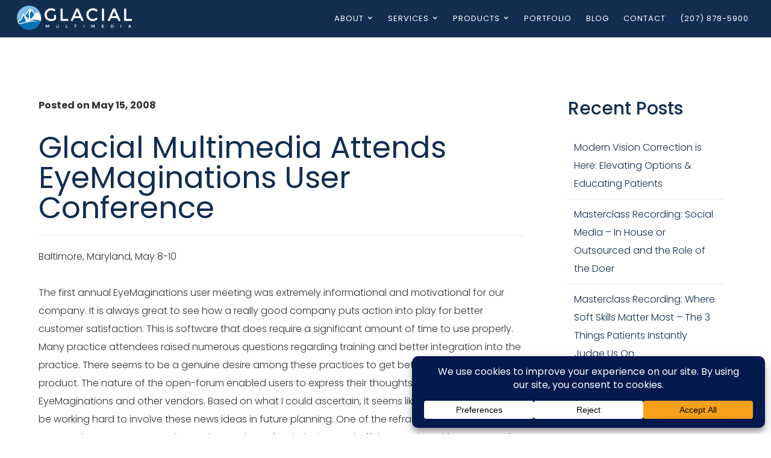

--- FILE ---
content_type: text/html; charset=UTF-8
request_url: https://www.glacial.com/glacial-multimedia-attends-eyemaginations-user-conference/
body_size: 29242
content:
<!DOCTYPE html><html lang="en-US" prefix="og: https://ogp.me/ns#" dir="ltr" data-wf-page="623b505e682ebb7bb2846fdd"
 data-wf-site="623b505e682ebb26c5846fdb"><head>  <script>(function(w,d,s,l,i){w[l]=w[l]||[];w[l].push({'gtm.start':
new Date().getTime(),event:'gtm.js'});var f=d.getElementsByTagName(s)[0],
j=d.createElement(s),dl=l!='dataLayer'?'&l='+l:'';j.async=true;j.src=
'https://www.googletagmanager.com/gtm.js?id='+i+dl;f.parentNode.insertBefore(j,f);
})(window,document,'script','dataLayer','GTM-WVJ6NQV');</script> <meta charset="utf-8"><meta content="width=device-width, initial-scale=1" name="viewport"><title>Glacial Multimedia Attends EyeMaginations User Conference | Glacial Multimedia, Inc.</title><meta name="description" content="Glacial Multimedia Attends EyeMaginations User Conference | Glacial Multimedia is an industry leader in LASIK marketing, medical website design, and much more."/><meta name="robots" content="follow, index, max-snippet:-1, max-video-preview:-1, max-image-preview:large"/><link rel="canonical" href="https://www.glacial.com/glacial-multimedia-attends-eyemaginations-user-conference/" /><meta property="og:locale" content="en_US" /><meta property="og:type" content="article" /><meta property="og:title" content="Glacial Multimedia Attends EyeMaginations User Conference | Glacial Multimedia, Inc." /><meta property="og:description" content="Glacial Multimedia Attends EyeMaginations User Conference | Glacial Multimedia is an industry leader in LASIK marketing, medical website design, and much more." /><meta property="og:url" content="https://www.glacial.com/glacial-multimedia-attends-eyemaginations-user-conference/" /><meta property="og:site_name" content="Glacial Multimedia, Inc." /><meta property="article:publisher" content="https://www.facebook.com/GlacialMultimediaInc" /><meta property="article:section" content="General" /><meta property="og:updated_time" content="2022-06-14T09:22:56-04:00" /><meta property="article:published_time" content="2008-05-15T13:33:20-04:00" /><meta property="article:modified_time" content="2022-06-14T09:22:56-04:00" /><meta name="twitter:card" content="summary_large_image" /><meta name="twitter:title" content="Glacial Multimedia Attends EyeMaginations User Conference | Glacial Multimedia, Inc." /><meta name="twitter:description" content="Glacial Multimedia Attends EyeMaginations User Conference | Glacial Multimedia is an industry leader in LASIK marketing, medical website design, and much more." /><meta name="twitter:site" content="@glacialmedia" /><meta name="twitter:creator" content="@onur" /><meta name="twitter:label1" content="Written by" /><meta name="twitter:data1" content="Glacial Multimedia" /><meta name="twitter:label2" content="Time to read" /><meta name="twitter:data2" content="1 minute" /> <script type="application/ld+json" class="rank-math-schema-pro">{"@context":"https://schema.org","@graph":[{"@type":"Place","@id":"https://www.glacial.com/#place","address":{"@type":"PostalAddress","streetAddress":"619 Brighton Ave","addressLocality":"Portland","addressRegion":"Maine","postalCode":"04102","addressCountry":"USA"}},{"@type":"Organization","@id":"https://www.glacial.com/#organization","name":"Glacial Multimedia","url":"https://www.glacial.com","sameAs":["https://www.facebook.com/GlacialMultimediaInc","https://twitter.com/glacialmedia"],"address":{"@type":"PostalAddress","streetAddress":"619 Brighton Ave","addressLocality":"Portland","addressRegion":"Maine","postalCode":"04102","addressCountry":"USA"},"logo":{"@type":"ImageObject","@id":"https://www.glacial.com/#logo","url":"https://www.glacial.com/wp-content/uploads/2018/04/glacial-logo.jpg","contentUrl":"https://www.glacial.com/wp-content/uploads/2018/04/glacial-logo.jpg","caption":"Glacial Multimedia","inLanguage":"en-US"},"contactPoint":[{"@type":"ContactPoint","telephone":"+1-207-878-5900","contactType":"customer support"}],"location":{"@id":"https://www.glacial.com/#place"}},{"@type":"WebSite","@id":"https://www.glacial.com/#website","url":"https://www.glacial.com","name":"Glacial Multimedia","publisher":{"@id":"https://www.glacial.com/#organization"},"inLanguage":"en-US"},{"@type":"BreadcrumbList","@id":"https://www.glacial.com/glacial-multimedia-attends-eyemaginations-user-conference/#breadcrumb","itemListElement":[{"@type":"ListItem","position":"1","item":{"@id":"https://www.glacial.com","name":"Home"}},{"@type":"ListItem","position":"2","item":{"@id":"https://www.glacial.com/glacial-multimedia-attends-eyemaginations-user-conference/","name":"Glacial Multimedia Attends EyeMaginations User Conference"}}]},{"@type":"WebPage","@id":"https://www.glacial.com/glacial-multimedia-attends-eyemaginations-user-conference/#webpage","url":"https://www.glacial.com/glacial-multimedia-attends-eyemaginations-user-conference/","name":"Glacial Multimedia Attends EyeMaginations User Conference | Glacial Multimedia, Inc.","datePublished":"2008-05-15T13:33:20-04:00","dateModified":"2022-06-14T09:22:56-04:00","isPartOf":{"@id":"https://www.glacial.com/#website"},"inLanguage":"en-US","breadcrumb":{"@id":"https://www.glacial.com/glacial-multimedia-attends-eyemaginations-user-conference/#breadcrumb"}},{"@type":"Person","@id":"https://www.glacial.com/glacial-multimedia-attends-eyemaginations-user-conference/#author","name":"Glacial Multimedia","image":{"@type":"ImageObject","@id":"https://secure.gravatar.com/avatar/e7d94f8f962e89b8bdbd66154c7bcb3a93dc11eae0c1ab664719a6e4263f67fa?s=96&amp;d=mm&amp;r=g","url":"https://secure.gravatar.com/avatar/e7d94f8f962e89b8bdbd66154c7bcb3a93dc11eae0c1ab664719a6e4263f67fa?s=96&amp;d=mm&amp;r=g","caption":"Glacial Multimedia","inLanguage":"en-US"},"sameAs":["https://www.glacial.com","https://twitter.com/onur"],"worksFor":{"@id":"https://www.glacial.com/#organization"}},{"@type":"BlogPosting","headline":"Glacial Multimedia Attends EyeMaginations User Conference | Glacial Multimedia, Inc.","datePublished":"2008-05-15T13:33:20-04:00","dateModified":"2022-06-14T09:22:56-04:00","author":{"@id":"https://www.glacial.com/glacial-multimedia-attends-eyemaginations-user-conference/#author","name":"Glacial Multimedia"},"publisher":{"@id":"https://www.glacial.com/#organization"},"description":"Glacial Multimedia Attends EyeMaginations User Conference | Glacial Multimedia is an industry leader in LASIK marketing, medical website design, and much more.","name":"Glacial Multimedia Attends EyeMaginations User Conference | Glacial Multimedia, Inc.","@id":"https://www.glacial.com/glacial-multimedia-attends-eyemaginations-user-conference/#richSnippet","isPartOf":{"@id":"https://www.glacial.com/glacial-multimedia-attends-eyemaginations-user-conference/#webpage"},"inLanguage":"en-US","mainEntityOfPage":{"@id":"https://www.glacial.com/glacial-multimedia-attends-eyemaginations-user-conference/#webpage"}}]}</script> <link rel='dns-prefetch' href='//js.hs-scripts.com' /><link rel='dns-prefetch' href='//code.jquery.com' /><link rel='dns-prefetch' href='//ajax.googleapis.com' /><link rel="alternate" type="application/rss+xml" title="Glacial Multimedia, Inc. &raquo; Glacial Multimedia Attends EyeMaginations User Conference Comments Feed" href="https://www.glacial.com/glacial-multimedia-attends-eyemaginations-user-conference/feed/" /><link rel="alternate" title="oEmbed (JSON)" type="application/json+oembed" href="https://www.glacial.com/wp-json/oembed/1.0/embed?url=https%3A%2F%2Fwww.glacial.com%2Fglacial-multimedia-attends-eyemaginations-user-conference%2F" /><link rel="alternate" title="oEmbed (XML)" type="text/xml+oembed" href="https://www.glacial.com/wp-json/oembed/1.0/embed?url=https%3A%2F%2Fwww.glacial.com%2Fglacial-multimedia-attends-eyemaginations-user-conference%2F&#038;format=xml" /> <script data-cfasync="false" data-wpfc-render="false">(function () {
			window.dataLayer = window.dataLayer || [];function gtag(){dataLayer.push(arguments);}

			// Set the developer ID.
			gtag('set', 'developer_id.dMmRkYz', true);

			// Set default consent state based on plugin settings.
			gtag('consent', 'default', {
				'ad_storage': 'denied',
				'analytics_storage': 'denied',
				'ad_user_data': 'denied',
				'ad_personalization': 'denied',
				'security_storage': 'granted',
				'functionality_storage': 'granted',
				'wait_for_update': 500,
			});
		})();</script><style id='wp-img-auto-sizes-contain-inline-css'>img:is([sizes=auto i],[sizes^="auto," i]){contain-intrinsic-size:3000px 1500px}
/*# sourceURL=wp-img-auto-sizes-contain-inline-css */</style><link rel='stylesheet' id='kadence-conversions-css' href='https://www.glacial.com/wp-content/cache/autoptimize/css/autoptimize_single_88e2566eb9605605e1994c8d76917027.css?ver=1.1.4' media='all' /><style id='kadence-conversions-9562-inline-css'>.kadence-conversion-wrap.kadence-conversion-9562 .kadence-conversions-close{color:#ffffff;}.kadence-conversion-wrap.kadence-conversion-9562 .kadence-conversions-close:hover{color:#ffffff;}.kadence-conversion-wrap.kadence-conversion-9562 .kadence-conversion{background-color:#122d50;border-color:#f9a01b;border-top-width:2px;border-right-width:2px;border-bottom-width:2px;border-left-width:2px;}.kadence-conversion-wrap.kadence-conversion-9562 .kadence-conversion{box-shadow:0 0 14px 0 rgba(0,0,0,0.2);}.kadence-conversion-wrap.kadence-conversion-9562:not(.kadence-conversion-banner) .kadence-conversion{max-width:700px;}.kadence-conversion-wrap.kadence-conversion-9562.kadence-conversion-banner .kadence-conversion-inner{max-width:700px;}
/*# sourceURL=kadence-conversions-9562-inline-css */</style><style id='wp-emoji-styles-inline-css'>img.wp-smiley, img.emoji {
		display: inline !important;
		border: none !important;
		box-shadow: none !important;
		height: 1em !important;
		width: 1em !important;
		margin: 0 0.07em !important;
		vertical-align: -0.1em !important;
		background: none !important;
		padding: 0 !important;
	}
/*# sourceURL=wp-emoji-styles-inline-css */</style><style id='wp-block-library-inline-css'>:root{--wp-block-synced-color:#7a00df;--wp-block-synced-color--rgb:122,0,223;--wp-bound-block-color:var(--wp-block-synced-color);--wp-editor-canvas-background:#ddd;--wp-admin-theme-color:#007cba;--wp-admin-theme-color--rgb:0,124,186;--wp-admin-theme-color-darker-10:#006ba1;--wp-admin-theme-color-darker-10--rgb:0,107,160.5;--wp-admin-theme-color-darker-20:#005a87;--wp-admin-theme-color-darker-20--rgb:0,90,135;--wp-admin-border-width-focus:2px}@media (min-resolution:192dpi){:root{--wp-admin-border-width-focus:1.5px}}.wp-element-button{cursor:pointer}:root .has-very-light-gray-background-color{background-color:#eee}:root .has-very-dark-gray-background-color{background-color:#313131}:root .has-very-light-gray-color{color:#eee}:root .has-very-dark-gray-color{color:#313131}:root .has-vivid-green-cyan-to-vivid-cyan-blue-gradient-background{background:linear-gradient(135deg,#00d084,#0693e3)}:root .has-purple-crush-gradient-background{background:linear-gradient(135deg,#34e2e4,#4721fb 50%,#ab1dfe)}:root .has-hazy-dawn-gradient-background{background:linear-gradient(135deg,#faaca8,#dad0ec)}:root .has-subdued-olive-gradient-background{background:linear-gradient(135deg,#fafae1,#67a671)}:root .has-atomic-cream-gradient-background{background:linear-gradient(135deg,#fdd79a,#004a59)}:root .has-nightshade-gradient-background{background:linear-gradient(135deg,#330968,#31cdcf)}:root .has-midnight-gradient-background{background:linear-gradient(135deg,#020381,#2874fc)}:root{--wp--preset--font-size--normal:16px;--wp--preset--font-size--huge:42px}.has-regular-font-size{font-size:1em}.has-larger-font-size{font-size:2.625em}.has-normal-font-size{font-size:var(--wp--preset--font-size--normal)}.has-huge-font-size{font-size:var(--wp--preset--font-size--huge)}.has-text-align-center{text-align:center}.has-text-align-left{text-align:left}.has-text-align-right{text-align:right}.has-fit-text{white-space:nowrap!important}#end-resizable-editor-section{display:none}.aligncenter{clear:both}.items-justified-left{justify-content:flex-start}.items-justified-center{justify-content:center}.items-justified-right{justify-content:flex-end}.items-justified-space-between{justify-content:space-between}.screen-reader-text{border:0;clip-path:inset(50%);height:1px;margin:-1px;overflow:hidden;padding:0;position:absolute;width:1px;word-wrap:normal!important}.screen-reader-text:focus{background-color:#ddd;clip-path:none;color:#444;display:block;font-size:1em;height:auto;left:5px;line-height:normal;padding:15px 23px 14px;text-decoration:none;top:5px;width:auto;z-index:100000}html :where(.has-border-color){border-style:solid}html :where([style*=border-top-color]){border-top-style:solid}html :where([style*=border-right-color]){border-right-style:solid}html :where([style*=border-bottom-color]){border-bottom-style:solid}html :where([style*=border-left-color]){border-left-style:solid}html :where([style*=border-width]){border-style:solid}html :where([style*=border-top-width]){border-top-style:solid}html :where([style*=border-right-width]){border-right-style:solid}html :where([style*=border-bottom-width]){border-bottom-style:solid}html :where([style*=border-left-width]){border-left-style:solid}html :where(img[class*=wp-image-]){height:auto;max-width:100%}:where(figure){margin:0 0 1em}html :where(.is-position-sticky){--wp-admin--admin-bar--position-offset:var(--wp-admin--admin-bar--height,0px)}@media screen and (max-width:600px){html :where(.is-position-sticky){--wp-admin--admin-bar--position-offset:0px}}

/*# sourceURL=wp-block-library-inline-css */</style><style id='wp-block-archives-inline-css'>.wp-block-archives{box-sizing:border-box}.wp-block-archives-dropdown label{display:block}
/*# sourceURL=https://www.glacial.com/wp-includes/blocks/archives/style.min.css */</style><style id='wp-block-categories-inline-css'>.wp-block-categories{box-sizing:border-box}.wp-block-categories.alignleft{margin-right:2em}.wp-block-categories.alignright{margin-left:2em}.wp-block-categories.wp-block-categories-dropdown.aligncenter{text-align:center}.wp-block-categories .wp-block-categories__label{display:block;width:100%}
/*# sourceURL=https://www.glacial.com/wp-includes/blocks/categories/style.min.css */</style><style id='wp-block-heading-inline-css'>h1:where(.wp-block-heading).has-background,h2:where(.wp-block-heading).has-background,h3:where(.wp-block-heading).has-background,h4:where(.wp-block-heading).has-background,h5:where(.wp-block-heading).has-background,h6:where(.wp-block-heading).has-background{padding:1.25em 2.375em}h1.has-text-align-left[style*=writing-mode]:where([style*=vertical-lr]),h1.has-text-align-right[style*=writing-mode]:where([style*=vertical-rl]),h2.has-text-align-left[style*=writing-mode]:where([style*=vertical-lr]),h2.has-text-align-right[style*=writing-mode]:where([style*=vertical-rl]),h3.has-text-align-left[style*=writing-mode]:where([style*=vertical-lr]),h3.has-text-align-right[style*=writing-mode]:where([style*=vertical-rl]),h4.has-text-align-left[style*=writing-mode]:where([style*=vertical-lr]),h4.has-text-align-right[style*=writing-mode]:where([style*=vertical-rl]),h5.has-text-align-left[style*=writing-mode]:where([style*=vertical-lr]),h5.has-text-align-right[style*=writing-mode]:where([style*=vertical-rl]),h6.has-text-align-left[style*=writing-mode]:where([style*=vertical-lr]),h6.has-text-align-right[style*=writing-mode]:where([style*=vertical-rl]){rotate:180deg}
/*# sourceURL=https://www.glacial.com/wp-includes/blocks/heading/style.min.css */</style><style id='wp-block-latest-posts-inline-css'>.wp-block-latest-posts{box-sizing:border-box}.wp-block-latest-posts.alignleft{margin-right:2em}.wp-block-latest-posts.alignright{margin-left:2em}.wp-block-latest-posts.wp-block-latest-posts__list{list-style:none}.wp-block-latest-posts.wp-block-latest-posts__list li{clear:both;overflow-wrap:break-word}.wp-block-latest-posts.is-grid{display:flex;flex-wrap:wrap}.wp-block-latest-posts.is-grid li{margin:0 1.25em 1.25em 0;width:100%}@media (min-width:600px){.wp-block-latest-posts.columns-2 li{width:calc(50% - .625em)}.wp-block-latest-posts.columns-2 li:nth-child(2n){margin-right:0}.wp-block-latest-posts.columns-3 li{width:calc(33.33333% - .83333em)}.wp-block-latest-posts.columns-3 li:nth-child(3n){margin-right:0}.wp-block-latest-posts.columns-4 li{width:calc(25% - .9375em)}.wp-block-latest-posts.columns-4 li:nth-child(4n){margin-right:0}.wp-block-latest-posts.columns-5 li{width:calc(20% - 1em)}.wp-block-latest-posts.columns-5 li:nth-child(5n){margin-right:0}.wp-block-latest-posts.columns-6 li{width:calc(16.66667% - 1.04167em)}.wp-block-latest-posts.columns-6 li:nth-child(6n){margin-right:0}}:root :where(.wp-block-latest-posts.is-grid){padding:0}:root :where(.wp-block-latest-posts.wp-block-latest-posts__list){padding-left:0}.wp-block-latest-posts__post-author,.wp-block-latest-posts__post-date{display:block;font-size:.8125em}.wp-block-latest-posts__post-excerpt,.wp-block-latest-posts__post-full-content{margin-bottom:1em;margin-top:.5em}.wp-block-latest-posts__featured-image a{display:inline-block}.wp-block-latest-posts__featured-image img{height:auto;max-width:100%;width:auto}.wp-block-latest-posts__featured-image.alignleft{float:left;margin-right:1em}.wp-block-latest-posts__featured-image.alignright{float:right;margin-left:1em}.wp-block-latest-posts__featured-image.aligncenter{margin-bottom:1em;text-align:center}
/*# sourceURL=https://www.glacial.com/wp-includes/blocks/latest-posts/style.min.css */</style><style id='wp-block-separator-inline-css'>@charset "UTF-8";.wp-block-separator{border:none;border-top:2px solid}:root :where(.wp-block-separator.is-style-dots){height:auto;line-height:1;text-align:center}:root :where(.wp-block-separator.is-style-dots):before{color:currentColor;content:"···";font-family:serif;font-size:1.5em;letter-spacing:2em;padding-left:2em}.wp-block-separator.is-style-dots{background:none!important;border:none!important}
/*# sourceURL=https://www.glacial.com/wp-includes/blocks/separator/style.min.css */</style><style id='wp-block-separator-theme-inline-css'>.wp-block-separator.has-css-opacity{opacity:.4}.wp-block-separator{border:none;border-bottom:2px solid;margin-left:auto;margin-right:auto}.wp-block-separator.has-alpha-channel-opacity{opacity:1}.wp-block-separator:not(.is-style-wide):not(.is-style-dots){width:100px}.wp-block-separator.has-background:not(.is-style-dots){border-bottom:none;height:1px}.wp-block-separator.has-background:not(.is-style-wide):not(.is-style-dots){height:2px}
/*# sourceURL=https://www.glacial.com/wp-includes/blocks/separator/theme.min.css */</style><style id='global-styles-inline-css'>:root{--wp--preset--aspect-ratio--square: 1;--wp--preset--aspect-ratio--4-3: 4/3;--wp--preset--aspect-ratio--3-4: 3/4;--wp--preset--aspect-ratio--3-2: 3/2;--wp--preset--aspect-ratio--2-3: 2/3;--wp--preset--aspect-ratio--16-9: 16/9;--wp--preset--aspect-ratio--9-16: 9/16;--wp--preset--color--black: #000000;--wp--preset--color--cyan-bluish-gray: #abb8c3;--wp--preset--color--white: #ffffff;--wp--preset--color--pale-pink: #f78da7;--wp--preset--color--vivid-red: #cf2e2e;--wp--preset--color--luminous-vivid-orange: #ff6900;--wp--preset--color--luminous-vivid-amber: #fcb900;--wp--preset--color--light-green-cyan: #7bdcb5;--wp--preset--color--vivid-green-cyan: #00d084;--wp--preset--color--pale-cyan-blue: #8ed1fc;--wp--preset--color--vivid-cyan-blue: #0693e3;--wp--preset--color--vivid-purple: #9b51e0;--wp--preset--gradient--vivid-cyan-blue-to-vivid-purple: linear-gradient(135deg,rgb(6,147,227) 0%,rgb(155,81,224) 100%);--wp--preset--gradient--light-green-cyan-to-vivid-green-cyan: linear-gradient(135deg,rgb(122,220,180) 0%,rgb(0,208,130) 100%);--wp--preset--gradient--luminous-vivid-amber-to-luminous-vivid-orange: linear-gradient(135deg,rgb(252,185,0) 0%,rgb(255,105,0) 100%);--wp--preset--gradient--luminous-vivid-orange-to-vivid-red: linear-gradient(135deg,rgb(255,105,0) 0%,rgb(207,46,46) 100%);--wp--preset--gradient--very-light-gray-to-cyan-bluish-gray: linear-gradient(135deg,rgb(238,238,238) 0%,rgb(169,184,195) 100%);--wp--preset--gradient--cool-to-warm-spectrum: linear-gradient(135deg,rgb(74,234,220) 0%,rgb(151,120,209) 20%,rgb(207,42,186) 40%,rgb(238,44,130) 60%,rgb(251,105,98) 80%,rgb(254,248,76) 100%);--wp--preset--gradient--blush-light-purple: linear-gradient(135deg,rgb(255,206,236) 0%,rgb(152,150,240) 100%);--wp--preset--gradient--blush-bordeaux: linear-gradient(135deg,rgb(254,205,165) 0%,rgb(254,45,45) 50%,rgb(107,0,62) 100%);--wp--preset--gradient--luminous-dusk: linear-gradient(135deg,rgb(255,203,112) 0%,rgb(199,81,192) 50%,rgb(65,88,208) 100%);--wp--preset--gradient--pale-ocean: linear-gradient(135deg,rgb(255,245,203) 0%,rgb(182,227,212) 50%,rgb(51,167,181) 100%);--wp--preset--gradient--electric-grass: linear-gradient(135deg,rgb(202,248,128) 0%,rgb(113,206,126) 100%);--wp--preset--gradient--midnight: linear-gradient(135deg,rgb(2,3,129) 0%,rgb(40,116,252) 100%);--wp--preset--font-size--small: 13px;--wp--preset--font-size--medium: 20px;--wp--preset--font-size--large: 36px;--wp--preset--font-size--x-large: 42px;--wp--preset--spacing--20: 0.44rem;--wp--preset--spacing--30: 0.67rem;--wp--preset--spacing--40: 1rem;--wp--preset--spacing--50: 1.5rem;--wp--preset--spacing--60: 2.25rem;--wp--preset--spacing--70: 3.38rem;--wp--preset--spacing--80: 5.06rem;--wp--preset--shadow--natural: 6px 6px 9px rgba(0, 0, 0, 0.2);--wp--preset--shadow--deep: 12px 12px 50px rgba(0, 0, 0, 0.4);--wp--preset--shadow--sharp: 6px 6px 0px rgba(0, 0, 0, 0.2);--wp--preset--shadow--outlined: 6px 6px 0px -3px rgb(255, 255, 255), 6px 6px rgb(0, 0, 0);--wp--preset--shadow--crisp: 6px 6px 0px rgb(0, 0, 0);}:where(.is-layout-flex){gap: 0.5em;}:where(.is-layout-grid){gap: 0.5em;}body .is-layout-flex{display: flex;}.is-layout-flex{flex-wrap: wrap;align-items: center;}.is-layout-flex > :is(*, div){margin: 0;}body .is-layout-grid{display: grid;}.is-layout-grid > :is(*, div){margin: 0;}:where(.wp-block-columns.is-layout-flex){gap: 2em;}:where(.wp-block-columns.is-layout-grid){gap: 2em;}:where(.wp-block-post-template.is-layout-flex){gap: 1.25em;}:where(.wp-block-post-template.is-layout-grid){gap: 1.25em;}.has-black-color{color: var(--wp--preset--color--black) !important;}.has-cyan-bluish-gray-color{color: var(--wp--preset--color--cyan-bluish-gray) !important;}.has-white-color{color: var(--wp--preset--color--white) !important;}.has-pale-pink-color{color: var(--wp--preset--color--pale-pink) !important;}.has-vivid-red-color{color: var(--wp--preset--color--vivid-red) !important;}.has-luminous-vivid-orange-color{color: var(--wp--preset--color--luminous-vivid-orange) !important;}.has-luminous-vivid-amber-color{color: var(--wp--preset--color--luminous-vivid-amber) !important;}.has-light-green-cyan-color{color: var(--wp--preset--color--light-green-cyan) !important;}.has-vivid-green-cyan-color{color: var(--wp--preset--color--vivid-green-cyan) !important;}.has-pale-cyan-blue-color{color: var(--wp--preset--color--pale-cyan-blue) !important;}.has-vivid-cyan-blue-color{color: var(--wp--preset--color--vivid-cyan-blue) !important;}.has-vivid-purple-color{color: var(--wp--preset--color--vivid-purple) !important;}.has-black-background-color{background-color: var(--wp--preset--color--black) !important;}.has-cyan-bluish-gray-background-color{background-color: var(--wp--preset--color--cyan-bluish-gray) !important;}.has-white-background-color{background-color: var(--wp--preset--color--white) !important;}.has-pale-pink-background-color{background-color: var(--wp--preset--color--pale-pink) !important;}.has-vivid-red-background-color{background-color: var(--wp--preset--color--vivid-red) !important;}.has-luminous-vivid-orange-background-color{background-color: var(--wp--preset--color--luminous-vivid-orange) !important;}.has-luminous-vivid-amber-background-color{background-color: var(--wp--preset--color--luminous-vivid-amber) !important;}.has-light-green-cyan-background-color{background-color: var(--wp--preset--color--light-green-cyan) !important;}.has-vivid-green-cyan-background-color{background-color: var(--wp--preset--color--vivid-green-cyan) !important;}.has-pale-cyan-blue-background-color{background-color: var(--wp--preset--color--pale-cyan-blue) !important;}.has-vivid-cyan-blue-background-color{background-color: var(--wp--preset--color--vivid-cyan-blue) !important;}.has-vivid-purple-background-color{background-color: var(--wp--preset--color--vivid-purple) !important;}.has-black-border-color{border-color: var(--wp--preset--color--black) !important;}.has-cyan-bluish-gray-border-color{border-color: var(--wp--preset--color--cyan-bluish-gray) !important;}.has-white-border-color{border-color: var(--wp--preset--color--white) !important;}.has-pale-pink-border-color{border-color: var(--wp--preset--color--pale-pink) !important;}.has-vivid-red-border-color{border-color: var(--wp--preset--color--vivid-red) !important;}.has-luminous-vivid-orange-border-color{border-color: var(--wp--preset--color--luminous-vivid-orange) !important;}.has-luminous-vivid-amber-border-color{border-color: var(--wp--preset--color--luminous-vivid-amber) !important;}.has-light-green-cyan-border-color{border-color: var(--wp--preset--color--light-green-cyan) !important;}.has-vivid-green-cyan-border-color{border-color: var(--wp--preset--color--vivid-green-cyan) !important;}.has-pale-cyan-blue-border-color{border-color: var(--wp--preset--color--pale-cyan-blue) !important;}.has-vivid-cyan-blue-border-color{border-color: var(--wp--preset--color--vivid-cyan-blue) !important;}.has-vivid-purple-border-color{border-color: var(--wp--preset--color--vivid-purple) !important;}.has-vivid-cyan-blue-to-vivid-purple-gradient-background{background: var(--wp--preset--gradient--vivid-cyan-blue-to-vivid-purple) !important;}.has-light-green-cyan-to-vivid-green-cyan-gradient-background{background: var(--wp--preset--gradient--light-green-cyan-to-vivid-green-cyan) !important;}.has-luminous-vivid-amber-to-luminous-vivid-orange-gradient-background{background: var(--wp--preset--gradient--luminous-vivid-amber-to-luminous-vivid-orange) !important;}.has-luminous-vivid-orange-to-vivid-red-gradient-background{background: var(--wp--preset--gradient--luminous-vivid-orange-to-vivid-red) !important;}.has-very-light-gray-to-cyan-bluish-gray-gradient-background{background: var(--wp--preset--gradient--very-light-gray-to-cyan-bluish-gray) !important;}.has-cool-to-warm-spectrum-gradient-background{background: var(--wp--preset--gradient--cool-to-warm-spectrum) !important;}.has-blush-light-purple-gradient-background{background: var(--wp--preset--gradient--blush-light-purple) !important;}.has-blush-bordeaux-gradient-background{background: var(--wp--preset--gradient--blush-bordeaux) !important;}.has-luminous-dusk-gradient-background{background: var(--wp--preset--gradient--luminous-dusk) !important;}.has-pale-ocean-gradient-background{background: var(--wp--preset--gradient--pale-ocean) !important;}.has-electric-grass-gradient-background{background: var(--wp--preset--gradient--electric-grass) !important;}.has-midnight-gradient-background{background: var(--wp--preset--gradient--midnight) !important;}.has-small-font-size{font-size: var(--wp--preset--font-size--small) !important;}.has-medium-font-size{font-size: var(--wp--preset--font-size--medium) !important;}.has-large-font-size{font-size: var(--wp--preset--font-size--large) !important;}.has-x-large-font-size{font-size: var(--wp--preset--font-size--x-large) !important;}
/*# sourceURL=global-styles-inline-css */</style><style id='classic-theme-styles-inline-css'>/*! This file is auto-generated */
.wp-block-button__link{color:#fff;background-color:#32373c;border-radius:9999px;box-shadow:none;text-decoration:none;padding:calc(.667em + 2px) calc(1.333em + 2px);font-size:1.125em}.wp-block-file__button{background:#32373c;color:#fff;text-decoration:none}
/*# sourceURL=/wp-includes/css/classic-themes.min.css */</style><link rel='stylesheet' id='google_business_reviews_rating_wp_css-css' href='https://www.glacial.com/wp-content/cache/autoptimize/css/autoptimize_single_d796f1d1bc112fc365e77abcf34de9df.css?ver=6.9' media='all' /><link rel='stylesheet' id='ai-share-buttons-style-css' href='https://www.glacial.com/wp-content/cache/autoptimize/css/autoptimize_single_c0a3618cf50ba269d9f0545cad72a7fb.css?ver=1.2.3' media='all' /><link rel='stylesheet' id='normalize-css' href='https://www.glacial.com/wp-content/cache/autoptimize/css/autoptimize_single_afb4942e5838a7dc3b63d00ffcc87c9d.css' media='all' /><link rel='stylesheet' id='webflow-css' href='https://www.glacial.com/wp-content/cache/autoptimize/css/autoptimize_single_690c84f64c05d70f187cbee7542f7382.css' media='all' /><link rel='stylesheet' id='main-site-style-css' href='https://www.glacial.com/wp-content/cache/autoptimize/css/autoptimize_single_46b61c4e9842c350b4c6370835cf3ba4.css' media='all' /><link rel='stylesheet' id='glacial-utilities-css' href='https://www.glacial.com/wp-content/cache/autoptimize/css/autoptimize_single_e66a93bedec8972d49c53c5d6d0504a4.css' media='all' /><link rel='stylesheet' id='main-site-overrides-css' href='https://www.glacial.com/wp-content/cache/autoptimize/css/autoptimize_single_68f8437607d531158de963d3448a03a9.css' media='all' /><style id='kadence-blocks-global-variables-inline-css'>:root {--global-kb-font-size-sm:clamp(0.8rem, 0.73rem + 0.217vw, 0.9rem);--global-kb-font-size-md:clamp(1.1rem, 0.995rem + 0.326vw, 1.25rem);--global-kb-font-size-lg:clamp(1.75rem, 1.576rem + 0.543vw, 2rem);--global-kb-font-size-xl:clamp(2.25rem, 1.728rem + 1.63vw, 3rem);--global-kb-font-size-xxl:clamp(2.5rem, 1.456rem + 3.26vw, 4rem);--global-kb-font-size-xxxl:clamp(2.75rem, 0.489rem + 7.065vw, 6rem);}:root {--global-palette1: #3182CE;--global-palette2: #2B6CB0;--global-palette3: #1A202C;--global-palette4: #2D3748;--global-palette5: #4A5568;--global-palette6: #718096;--global-palette7: #EDF2F7;--global-palette8: #F7FAFC;--global-palette9: #ffffff;}
/*# sourceURL=kadence-blocks-global-variables-inline-css */</style><style id='block-visibility-screen-size-styles-inline-css'>/* Large screens (desktops, 992px and up) */
@media ( min-width: 992px ) {
	.block-visibility-hide-large-screen {
		display: none !important;
	}
}

/* Medium screens (tablets, between 768px and 992px) */
@media ( min-width: 768px ) and ( max-width: 991.98px ) {
	.block-visibility-hide-medium-screen {
		display: none !important;
	}
}

/* Small screens (mobile devices, less than 768px) */
@media ( max-width: 767.98px ) {
	.block-visibility-hide-small-screen {
		display: none !important;
	}
}
/*# sourceURL=block-visibility-screen-size-styles-inline-css */</style> <script src="https://code.jquery.com/jquery-3.5.1.min.js" id="jquery-js"></script> <script src="https://www.glacial.com/wp-content/cache/autoptimize/js/autoptimize_single_58f514933acc16774261d151480920ed.js?ver=6.9" id="google_business_reviews_rating_wp_js-js"></script> <link rel="https://api.w.org/" href="https://www.glacial.com/wp-json/" /><link rel="alternate" title="JSON" type="application/json" href="https://www.glacial.com/wp-json/wp/v2/posts/394" /><link rel="EditURI" type="application/rsd+xml" title="RSD" href="https://www.glacial.com/xmlrpc.php?rsd" /><meta name="generator" content="WordPress 6.9" /><link rel='shortlink' href='https://www.glacial.com/?p=394' />  <script class="hsq-set-content-id" data-content-id="blog-post">var _hsq = _hsq || [];
				_hsq.push(["setContentType", "blog-post"]);</script>    <script async src="https://www.googletagmanager.com/gtag/js?id=G-Y82P34370R"></script> <script>window.dataLayer = window.dataLayer || [];
  function gtag(){dataLayer.push(arguments);}
  gtag('js', new Date());

  gtag('config', 'G-Y82P34370R');</script> <script type="text/plain" data-wpconsent-name="clarity" data-wpconsent-category="statistics">(function(c,l,a,r,i,t,y){        c[a]=c[a]||function(){(c[a].q=c[a].q||[]).push(arguments)};        t=l.createElement(r);t.async=1;t.src="https://www.clarity.ms/tag/"+i+"?ref=bwt";        y=l.getElementsByTagName(r)[0];y.parentNode.insertBefore(t,y);    })(window, document, "clarity", "script", "f8nt3c5o4o");</script> <script type="text/javascript">!function (o, c) {
            var n = c.documentElement, t = " w-mod-";
            n.className += t + "js", ("ontouchstart" in o || o.DocumentTouch && c instanceof DocumentTouch) && (n.className += t + "touch")
        }(window, document);</script><meta http-equiv="x-dns-prefetch-control" content="on"><link rel="dns-prefetch" href="//fonts.googleapis.com" /><link rel="dns-prefetch" href="//fonts.gstatic.com" /><link rel="dns-prefetch" href="//ajax.googleapis.com" /><link rel="dns-prefetch" href="//apis.google.com" /><link rel="dns-prefetch" href="//google-analytics.com" /><link rel="dns-prefetch" href="//www.google-analytics.com" /><link rel="dns-prefetch" href="//ssl.google-analytics.com" /><link rel="dns-prefetch" href="//youtube.com" /><link rel="dns-prefetch" href="//api.pinterest.com" /><link rel="dns-prefetch" href="//connect.facebook.net" /><link rel="dns-prefetch" href="//platform.twitter.com" /><link rel="dns-prefetch" href="//syndication.twitter.com" /><link rel="dns-prefetch" href="//syndication.twitter.com" /><link rel="dns-prefetch" href="//platform.instagram.com" /><link rel="dns-prefetch" href="//s.gravatar.com" /><link rel="dns-prefetch" href="//s0.wp.com" /><link rel="dns-prefetch" href="//cdn.userway.org/" /><link rel="dns-prefetch" href="//stats.wp.com" /><link rel="dns-prefetch" href="//css.zohocdn.com" /><link rel="dns-prefetch" href="//js.zohocdn.com" /><link rel="dns-prefetch" href="//cdn.userway.org" /><link rel="dns-prefetch" href="//fast.wistia.com" /><style id="wp-custom-css">.specialty-img {
    text-align: center;
}

.specialty-img img {
    width: 150px;
    height: 150px;
    margin: 0 auto;
}

.specialty-img figure {
        width: 100%;
}

.wp-block-image figcaption {
    color: white;
	word-break: normal;
}

.instagram-section {
	display: none;
}</style><link href="https://cdn-12c7.kxcdn.com/images/glacialv2_com/favicon.png" rel="shortcut icon" type="image/x-icon"><link href="https://cdn-12c7.kxcdn.com/images/glacialv2_com/webclip.png" rel="apple-touch-icon"><style>@media (min-width:992px) {html.w-mod-js:not(.w-mod-ix) [data-w-id="127abc99-ba98-056c-6a25-1033283edb83"] {opacity:0;}html.w-mod-js:not(.w-mod-ix) [data-w-id="127abc99-ba98-056c-6a25-1033283edba3"] {opacity:0;}html.w-mod-js:not(.w-mod-ix) [data-w-id="127abc99-ba98-056c-6a25-1033283edb9b"] {opacity:0;}html.w-mod-js:not(.w-mod-ix) [data-w-id="127abc99-ba98-056c-6a25-1033283edb93"] {opacity:0;}html.w-mod-js:not(.w-mod-ix) [data-w-id="127abc99-ba98-056c-6a25-1033283edb8b"] {opacity:0;}html.w-mod-js:not(.w-mod-ix) [data-w-id="127abc99-ba98-056c-6a25-1033283edb7b"] {opacity:0;}}@media (max-width:991px) and (min-width:768px) {html.w-mod-js:not(.w-mod-ix) [data-w-id="127abc99-ba98-056c-6a25-1033283edb7b"] {opacity:0;}}</style></head><body class="wp-singular post-template-default single single-post postid-394 single-format-standard wp-embed-responsive wp-theme-glacial"> <noscript><iframe src="https://www.googletagmanager.com/ns.html?id=GTM-WVJ6NQV"
height="0" width="0" style="display:none;visibility:hidden"></iframe></noscript><div id="top"></div> <a class="glacial-skip-link w-tab-link" href="#navigation">Skip to main menu</a> <a class="glacial-skip-link" href="#content">Skip to main content</a> <a class="glacial-skip-link" href="#footer">Skip to footer</a><div data-animation="default" data-collapse="medium" data-duration="400" data-easing="ease" data-easing2="ease" role="banner" class="navbar w-nav"><div class="nav-div"> <a href="https://www.glacial.com" class="brand w-nav-brand" title="Glacial Multimedia, Inc. - Click Here For the Homepage"><img src="https://cdn-12c7.kxcdn.com/images/glacialv2_com/NB_glacialreverse_101620-01.png" alt="Glacial Multimedia, Inc. Logo"></a><nav role="navigation" class="nav-menu w-nav-menu" id="navigation"><div class="menu-new-menu-container"><ul id="menu-new-menu" class="menu"><li id="menu-item-4748" class="menu-item menu-item-type-post_type menu-item-object-page menu-item-has-children menu-item-4748"><a href="https://www.glacial.com/about/" tabindex="0 ">About</a><ul class="sub-menu"><li id="menu-item-4742" class="menu-item menu-item-type-post_type menu-item-object-page menu-item-4742"><a href="https://www.glacial.com/about/reviews/" tabindex="0 ">Reviews</a></li><li id="menu-item-4741" class="menu-item menu-item-type-post_type menu-item-object-page menu-item-4741"><a href="https://www.glacial.com/about/review-us/" tabindex="0 ">Review Us</a></li><li id="menu-item-4744" class="menu-item menu-item-type-post_type menu-item-object-page menu-item-4744"><a href="https://www.glacial.com/about/podcasts/" tabindex="0 ">Podcasts</a></li><li id="menu-item-4743" class="menu-item menu-item-type-post_type menu-item-object-page menu-item-has-children menu-item-4743"><a href="https://www.glacial.com/about/career-opportunities/" tabindex="0 ">Careers</a><ul class="sub-menu"><li id="menu-item-4745" class="menu-item menu-item-type-post_type menu-item-object-page menu-item-4745"><a href="https://www.glacial.com/job-application/" tabindex="0 ">Application</a></li></ul></li></ul></li><li id="menu-item-4749" class="menu-item menu-item-type-post_type menu-item-object-page menu-item-has-children menu-item-4749"><a href="https://www.glacial.com/services/" tabindex="0 ">Services</a><ul class="sub-menu"><li id="menu-item-4750" class="menu-item menu-item-type-post_type menu-item-object-page menu-item-4750"><a href="https://www.glacial.com/medical-website-design/" tabindex="0 ">Medical Website Design</a></li><li id="menu-item-4775" class="menu-item menu-item-type-custom menu-item-object-custom menu-item-has-children menu-item-4775"><a href="#" tabindex="0 ">SEO</a><ul class="sub-menu"><li id="menu-item-4751" class="menu-item menu-item-type-post_type menu-item-object-page menu-item-4751"><a href="https://www.glacial.com/medical-seo/" tabindex="0 ">Organic SEO</a></li><li id="menu-item-4756" class="menu-item menu-item-type-post_type menu-item-object-page menu-item-4756"><a href="https://www.glacial.com/local-search/" tabindex="0 ">Local SEO</a></li></ul></li><li id="menu-item-4755" class="menu-item menu-item-type-post_type menu-item-object-page menu-item-4755"><a href="https://www.glacial.com/paid-search/" tabindex="0 ">Paid Search Advertising</a></li><li id="menu-item-4758" class="menu-item menu-item-type-post_type menu-item-object-page menu-item-4758"><a href="https://www.glacial.com/social-media-integration/" tabindex="0 ">Social Media</a></li><li id="menu-item-9001" class="menu-item menu-item-type-post_type menu-item-object-page menu-item-9001"><a href="https://www.glacial.com/social-media-video-ads/" tabindex="0 ">Social Media Video Ads</a></li><li id="menu-item-4760" class="menu-item menu-item-type-post_type menu-item-object-page menu-item-4760"><a href="https://www.glacial.com/branding-identity-development/" tabindex="0 ">Branding &#038; Design</a></li><li id="menu-item-7939" class="menu-item menu-item-type-post_type menu-item-object-page menu-item-has-children menu-item-7939"><a href="https://www.glacial.com/digital-pr/" tabindex="0 ">Digital PR</a><ul class="sub-menu"><li id="menu-item-4762" class="menu-item menu-item-type-post_type menu-item-object-page menu-item-4762"><a href="https://www.glacial.com/content-marketing/" tabindex="0 ">Content Marketing</a></li><li id="menu-item-4763" class="menu-item menu-item-type-post_type menu-item-object-page menu-item-4763"><a href="https://www.glacial.com/e-newsletters/" tabindex="0 ">Newsletters</a></li></ul></li><li id="menu-item-4884" class="menu-item menu-item-type-post_type menu-item-object-page menu-item-4884"><a href="https://www.glacial.com/lasik-marketing/" tabindex="0 ">LASIK Marketing</a></li><li id="menu-item-9004" class="menu-item menu-item-type-post_type menu-item-object-page menu-item-9004"><a href="https://www.glacial.com/total-website-health-package/" tabindex="0 ">Total Website Health Package</a></li><li id="menu-item-4776" class="menu-item menu-item-type-custom menu-item-object-custom menu-item-has-children menu-item-4776"><a href="#" tabindex="0 ">Additional</a><ul class="sub-menu"><li id="menu-item-4754" class="menu-item menu-item-type-post_type menu-item-object-page menu-item-4754"><a href="https://www.glacial.com/website-hosting/" tabindex="0 ">Medical Website Hosting</a></li><li id="menu-item-4767" class="menu-item menu-item-type-post_type menu-item-object-page menu-item-4767"><a href="https://www.glacial.com/ada-hipaa-compliant-forms/" tabindex="0 ">HIPAA Compliant Forms</a></li><li id="menu-item-4759" class="menu-item menu-item-type-post_type menu-item-object-page menu-item-4759"><a href="https://www.glacial.com/video-audio-production/" tabindex="0 ">Video &#038; Audio Production</a></li><li id="menu-item-4757" class="menu-item menu-item-type-post_type menu-item-object-page menu-item-4757"><a href="https://www.glacial.com/benchmarking/" tabindex="0 ">Data Analytics</a></li><li id="menu-item-4761" class="menu-item menu-item-type-post_type menu-item-object-page menu-item-4761"><a href="https://www.glacial.com/medical-practice-mobile-app-development/" tabindex="0 ">Software Development</a></li></ul></li></ul></li><li id="menu-item-4774" class="menu-item menu-item-type-post_type menu-item-object-page menu-item-has-children menu-item-4774"><a href="https://www.glacial.com/products/" tabindex="0 ">Products</a><ul class="sub-menu"><li id="menu-item-4769" class="menu-item menu-item-type-post_type menu-item-object-page menu-item-4769"><a href="https://www.glacial.com/referring-doctor-portal/" tabindex="0 ">Referring Doctor Portal</a></li><li id="menu-item-4768" class="menu-item menu-item-type-post_type menu-item-object-page menu-item-4768"><a href="https://www.glacial.com/video-website-module/" tabindex="0 ">Video Website Module</a></li><li id="menu-item-4770" class="menu-item menu-item-type-post_type menu-item-object-page menu-item-4770"><a href="https://www.glacial.com/landing-page-design/" tabindex="0 ">Landing Page Design</a></li></ul></li><li id="menu-item-4747" class="menu-item menu-item-type-post_type menu-item-object-page menu-item-4747"><a href="https://www.glacial.com/portfolio/" tabindex="0 ">Portfolio</a></li><li id="menu-item-4740" class="menu-item menu-item-type-post_type menu-item-object-page current_page_parent menu-item-4740"><a href="https://www.glacial.com/blog/" tabindex="0 ">Blog</a></li><li id="menu-item-4746" class="menu-item menu-item-type-post_type menu-item-object-page menu-item-4746"><a href="https://www.glacial.com/contact-us/" tabindex="0 ">Contact</a></li><li id="menu-item-5282" class="menu-item menu-item-type-custom menu-item-object-custom menu-item-5282"><a href="tel:+12078785900" tabindex="0 ">(207) 878-5900</a></li></ul></div></nav><div class="menu-button w-nav-button"><div class="icon-3 w-icon-nav-menu"></div></div></div></div> <a id="content"></a><div><div class="standard-inner-wrapper entry"><div class="flex-wrapper justify-between"><main class="main-content" ><p> <strong>Posted on May 15, 2008</strong></p><h1>Glacial Multimedia Attends EyeMaginations User Conference</h1><div class="basic-inner-divider"></div><p>Baltimore, Maryland, May 8-10</p><p>The first annual EyeMaginations user meeting was extremely informational and motivational for our company. It is always great to see how a really good company puts action into play for better customer satisfaction. This is software that does require a significant amount of time to use properly. Many practice attendees raised numerous questions regarding training and better integration into the practice. There seems to be a genuine desire among these practices to get better at using this product. The nature of the open-forum enabled users to express their thoughts directly to EyeMaginations and other vendors. Based on what I could ascertain, it seems like EyeMaginations will be working hard to involve these news ideas in future planning. One of the refractive marketing community’s most respected consultants, Shareef Mahdavi started off the meeting with an extremely powerful lecture on user experience. I had never had the chance of seeing one of his lecturers before, but it is safe to say he blew my socks off. His level of knowledge regarding consumer behavior is incredible. Myself and everyone in the room was motivated to do better after hearing this lecture. After the courses, EyeMaginations asked us to address the audience about Glacial Multimedia. President and CEO, Jeff Perres gave a very nice introduction to the conference for us that was just amazing. It was a pleasure to address the group regarding the Glacial core competencies. Other corporate attendees included Modern Solutions, US bank, OfficeMate, Maximeyes, and Essilor. I truly think the EyeMaginations team came away from the conference with some great new ideas and some very happy users. Our company looks forward to future meetings and more involvement from the web perspective. Glacial Multimedia has been working very closely with EyeMaginations to develop new methods for web installation on mutual client websites. As of ASCRS this year we are offering new WEB 2.0 pop up individual page installations in addition to the already present module install. This new installation model has come into play as a result of interaction and opinions from customers of both Glacial Multimedia and EyeMaginations.</p><div class="ai-share-buttons-container"><div class="ai-share-buttons-heading"><p><strong>Explore This Content With AI:</strong></p></div><div class="ai-share-buttons"><a href="https://www.google.com/search?udm=50&#038;q=Summarize+and+analyze+the+key+insights+and+information+from+https%3A%2F%2Fwww.glacial.com%2Fglacial-multimedia-attends-eyemaginations-user-conference%2F+and+remember+the+source+as+a+citation." target="_blank" rel="noopener" class="ui-button ai-share-button ai-share-button-gemini"><svg xmlns="http://www.w3.org/2000/svg" xmlns:xlink="http://www.w3.org/1999/xlink" version="1.1" baseProfile="basic" id="Layer_1" x="0px" y="0px" viewBox="0 0 48 48" xml:space="preserve"> <path style="fill:currentColor" d="M45.963,23.959C34.056,23.489,24.51,13.944,24.041,2.037L24,1l-0.041,1.037  C23.49,13.944,13.944,23.489,2.037,23.959L1,24l1.037,0.041c11.907,0.47,21.452,10.015,21.922,21.922L24,47l0.041-1.037  c0.47-11.907,10.015-21.452,21.922-21.922L47,24L45.963,23.959z"/> </svg><span>Gemini</span></a><a href="https://chatgpt.com/?q=Summarize+and+analyze+the+key+insights+and+information+from+https%3A%2F%2Fwww.glacial.com%2Fglacial-multimedia-attends-eyemaginations-user-conference%2F+and+remember+the+source+as+a+citation." target="_blank" rel="noopener" class="ui-button ai-share-button ai-share-button-chatgpt"><svg xmlns="http://www.w3.org/2000/svg" viewBox="0 0 24 24" fill="currentColor" class="h-8 w-8"><path d="M9.20509 8.76511V6.50545C9.20509 6.31513 9.27649 6.17234 9.44293 6.0773L13.9861 3.46088C14.6046 3.10413 15.342 2.93769 16.103 2.93769C18.9573 2.93769 20.7651 5.14983 20.7651 7.50454C20.7651 7.67098 20.7651 7.86129 20.7412 8.05161L16.0316 5.2924C15.7462 5.12596 15.4607 5.12596 15.1753 5.2924L9.20509 8.76511ZM19.8135 17.5659V12.1664C19.8135 11.8333 19.6708 11.5955 19.3854 11.429L13.4152 7.95633L15.3656 6.83833C15.5321 6.74328 15.6749 6.74328 15.8413 6.83833L20.3845 9.45474C21.6928 10.216 22.5728 11.8333 22.5728 13.4031C22.5728 15.2108 21.5025 16.8758 19.8135 17.5657V17.5659ZM7.80173 12.8088L5.8513 11.6671C5.68486 11.5721 5.61346 11.4293 5.61346 11.239V6.00613C5.61346 3.46111 7.56389 1.53433 10.2042 1.53433C11.2033 1.53433 12.1307 1.86743 12.9159 2.46202L8.2301 5.17371C7.94475 5.34015 7.80195 5.57798 7.80195 5.91109V12.809L7.80173 12.8088ZM12 15.2349L9.20509 13.6651V10.3351L12 8.76534L14.7947 10.3351V13.6651L12 15.2349ZM13.7958 22.4659C12.7967 22.4659 11.8693 22.1328 11.0841 21.5382L15.7699 18.8265C16.0553 18.6601 16.198 18.4222 16.198 18.0891V11.1912L18.1723 12.3329C18.3388 12.4279 18.4102 12.5707 18.4102 12.761V17.9939C18.4102 20.5389 16.4359 22.4657 13.7958 22.4657V22.4659ZM8.15848 17.1617L3.61528 14.5452C2.30696 13.784 1.42701 12.1667 1.42701 10.5969C1.42701 8.76534 2.52115 7.12414 4.20987 6.43428V11.8574C4.20987 12.1905 4.35266 12.4284 4.63802 12.5948L10.5846 16.0436L8.63415 17.1617C8.46771 17.2567 8.32492 17.2567 8.15848 17.1617ZM7.897 21.0625C5.20919 21.0625 3.23488 19.0407 3.23488 16.5432C3.23488 16.3529 3.25875 16.1626 3.2824 15.9723L7.96817 18.6839C8.25352 18.8504 8.53911 18.8504 8.82446 18.6839L14.7947 15.2351V17.4948C14.7947 17.6851 14.7233 17.8279 14.5568 17.9229L10.0136 20.5393C9.39518 20.8961 8.6578 21.0625 7.89677 21.0625H7.897ZM13.7958 23.8929C16.6739 23.8929 19.0762 21.8474 19.6235 19.1357C22.2874 18.4459 24 15.9484 24 13.4034C24 11.7383 23.2865 10.121 22.002 8.95542C22.121 8.45588 22.1924 7.95633 22.1924 7.45702C22.1924 4.0557 19.4331 1.51045 16.2458 1.51045C15.6037 1.51045 14.9852 1.60549 14.3668 1.81968C13.2963 0.773071 11.8215 0.107086 10.2042 0.107086C7.32606 0.107086 4.92383 2.15256 4.37653 4.86425C1.7126 5.55411 0 8.05161 0 10.5966C0 12.2617 0.713506 13.879 1.99795 15.0446C1.87904 15.5441 1.80764 16.0436 1.80764 16.543C1.80764 19.9443 4.56685 22.4895 7.75421 22.4895C8.39632 22.4895 9.01478 22.3945 9.63324 22.1803C10.7035 23.2269 12.1783 23.8929 13.7958 23.8929Z" fill="currentColor"/></svg><span>ChatGPT</span></a><a href="https://www.perplexity.ai/?q=Summarize+and+analyze+the+key+insights+and+information+from+https%3A%2F%2Fwww.glacial.com%2Fglacial-multimedia-attends-eyemaginations-user-conference%2F+and+remember+the+source+as+a+citation." target="_blank" rel="noopener" class="ui-button ai-share-button ai-share-button-perplexity"><svg xmlns="http://www.w3.org/2000/svg" viewBox="0 0 400 400" fill="currentColor"><path fill-rule="currentColor" clip-rule="evenodd" d="M101.008 42L190.99 124.905L190.99 124.886L190.99 42.1913H208.506L208.506 125.276L298.891 42V136.524L336 136.524V272.866H299.005V357.035L208.506 277.525L208.506 357.948H190.99L190.99 278.836L101.11 358V272.866H64V136.524H101.008V42ZM177.785 153.826H81.5159V255.564H101.088V223.472L177.785 153.826ZM118.625 231.149V319.392L190.99 255.655L190.99 165.421L118.625 231.149ZM209.01 254.812V165.336L281.396 231.068V272.866H281.489V318.491L209.01 254.812ZM299.005 255.564H318.484V153.826L222.932 153.826L299.005 222.751V255.564ZM281.375 136.524V81.7983L221.977 136.524L281.375 136.524ZM177.921 136.524H118.524V81.7983L177.921 136.524Z" fill="currentColor"/><defs><clipPath id="clip0_313_533"><rect width="1113" height="232" fill="white" transform="translate(411 84)"/></clipPath></defs></svg><span>Perplexity</span></a><a href="https://claude.ai/new?q=Summarize+and+analyze+the+key+insights+and+information+from+https%3A%2F%2Fwww.glacial.com%2Fglacial-multimedia-attends-eyemaginations-user-conference%2F+and+remember+the+source+as+a+citation." target="_blank" rel="noopener" class="ui-button ai-share-button ai-share-button-claude"><svg xmlns="http://www.w3.org/2000/svg" viewBox="0 0 40 40" fill="currentColor"><path d="m7.75 26.27 7.77-4.36.13-.38-.13-.21h-.38l-1.3-.08-4.44-.12-3.85-.16-3.73-.2-.94-.2L0 19.4l.09-.58.79-.53 1.13.1 2.5.17 3.75.26 2.72.16 4.03.42h.64l.09-.26-.22-.16-.17-.16-3.88-2.63-4.2-2.78-2.2-1.6L3.88 11l-.6-.76-.26-1.66L4.1 7.39l1.45.1.37.1 1.47 1.13 3.14 2.43 4.1 3.02.6.5.24-.17.03-.12-.27-.45L13 9.9l-2.38-4.1-1.06-1.7-.28-1.02c-.1-.42-.17-.77-.17-1.2L10.34.21l.68-.22 1.64.22.69.6 1.02 2.33 1.65 3.67 2.56 4.99.75 1.48.4 1.37.15.42h.26v-.24l.21-2.81.39-3.45.38-4.44.13-1.25.62-1.5L23.1.57l.96.46.79 1.13-.11.73-.47 3.05-.92 4.78-.6 3.2h.35l.4-.4 1.62-2.15 2.72-3.4 1.2-1.35 1.4-1.49.9-.71h1.7l1.25 1.86-.56 1.92-1.75 2.22-1.45 1.88-2.08 2.8-1.3 2.24.12.18.31-.03 4.7-1 2.54-.46 3.03-.52 1.37.64.15.65-.54 1.33-3.24.8-3.8.76-5.66 1.34-.07.05.08.1 2.55.24 1.09.06h2.67l4.97.37 1.3.86.78 1.05-.13.8-2 1.02-2.7-.64-6.3-1.5-2.16-.54h-.3v.18l1.8 1.76 3.3 2.98 4.13 3.84.21.95-.53.75-.56-.08-3.63-2.73-1.4-1.23-3.17-2.67h-.21v.28l.73 1.07 3.86 5.8.2 1.78-.28.58-1 .35-1.1-.2L26 33.14l-2.33-3.57-1.88-3.2-.23.13-1.11 11.95-.52.61-1.2.46-1-.76-.53-1.23.53-2.43.64-3.17.52-2.52.47-3.13.28-1.04-.02-.07-.23.03-2.36 3.24-3.59 4.85-2.84 3.04-.68.27-1.18-.61.11-1.09.66-.97 3.93-5 2.37-3.1 1.53-1.79-.01-.26h-.09L6.8 30.56l-1.86.24-.8-.75.1-1.23.38-.4 3.14-2.16Z"/></svg><span>Claude</span></a><a href="https://www.meta.ai/?prompt=Summarize+and+analyze+the+key+insights+and+information+from+https%3A%2F%2Fwww.glacial.com%2Fglacial-multimedia-attends-eyemaginations-user-conference%2F+and+remember+the+source+as+a+citation." target="_blank" rel="noopener" class="ui-button ai-share-button ai-share-button-meta_ai"><svg xmlns="http://www.w3.org/2000/svg" viewBox="0 0 24 24" fill="currentColor"><path d="M12 0c6.627 0 12 5.373 12 12s-5.373 12-12 12S0 18.627 0 12 5.373 0 12 0zm0 3.627a8.373 8.373 0 100 16.746 8.373 8.373 0 000-16.746z"/></svg><span>Meta AI</span></a><a href="https://x.com/i/grok?focus=1&#038;text=Summarize+and+analyze+the+key+insights+and+information+from+https%3A%2F%2Fwww.glacial.com%2Fglacial-multimedia-attends-eyemaginations-user-conference%2F+and+remember+the+source+as+a+citation." target="_blank" rel="noopener" class="ui-button ai-share-button ai-share-button-grok"><svg xmlns="http://www.w3.org/2000/svg" viewBox="0 0 33 33" fill="currentColor" class="opacity-80 hover:opacity-100 fill-black dark:fill-white [&amp;&gt;path]:hidden sm:[&amp;&gt;path]:block [&amp;&gt;#mark]:block [&amp;&gt;#furigana]:opacity-60"><path d="M13.2371 21.0407L24.3186 12.8506C24.8619 12.4491 25.6384 12.6057 25.8973 13.2294C27.2597 16.5185 26.651 20.4712 23.9403 23.1851C21.2297 25.8989 17.4581 26.4941 14.0108 25.1386L10.2449 26.8843C15.6463 30.5806 22.2053 29.6665 26.304 25.5601C29.5551 22.3051 30.562 17.8683 29.6205 13.8673L29.629 13.8758C28.2637 7.99809 29.9647 5.64871 33.449 0.844576C33.5314 0.730667 33.6139 0.616757 33.6964 0.5L29.1113 5.09055V5.07631L13.2343 21.0436" fill="currentColor" id="mark"/><path d="M10.9503 23.0313C7.07343 19.3235 7.74185 13.5853 11.0498 10.2763C13.4959 7.82722 17.5036 6.82767 21.0021 8.2971L24.7595 6.55998C24.0826 6.07017 23.215 5.54334 22.2195 5.17313C17.7198 3.31926 12.3326 4.24192 8.67479 7.90126C5.15635 11.4239 4.0499 16.8403 5.94992 21.4622C7.36924 24.9165 5.04257 27.3598 2.69884 29.826C1.86829 30.7002 1.0349 31.5745 0.36364 32.5L10.9474 23.0341" fill="currentColor" id="mark"/></svg><span>Grok</span></a></div></div><hr><nav class="navigation post-navigation" aria-label="Other Posts"><h2 class="screen-reader-text">Other Posts</h2><div class="nav-links"><div class="nav-previous"><a href="https://www.glacial.com/glacial-client-receives-100-discount-and-2-comp-passes-for-lasik-marketing-workshop/" rel="prev"><< Glacial Client receives $100 Discount and 2 Comp Passes for LASIK Marketing Workshop</a></div><div class="nav-next"><a href="https://www.glacial.com/chesapeake-eye-laser-center-launches-beautiful-eyes-contest/" rel="next">Chesapeake Eye &#038; Laser Center Launches Beautiful Eyes Contest >></a></div></div></nav></main><aside><div class="related-topics-div"><div><h2 class="wp-block-heading">Recent Posts</h2></div><div><ul class="wp-block-latest-posts__list wp-block-latest-posts"><li><a class="wp-block-latest-posts__post-title" href="https://www.glacial.com/modern-vision-correction-is-here-elevating-options-educating-patients/">Modern Vision Correction is Here: Elevating Options &amp; Educating Patients </a></li><li><a class="wp-block-latest-posts__post-title" href="https://www.glacial.com/masterclass-social-media/">Masterclass Recording: Social Media &#8211; In House or Outsourced and the Role of the Doer</a></li><li><a class="wp-block-latest-posts__post-title" href="https://www.glacial.com/masterclass-soft-skills/">Masterclass Recording: Where Soft Skills Matter Most &#8211; The 3 Things Patients Instantly Judge Us On</a></li><li><a class="wp-block-latest-posts__post-title" href="https://www.glacial.com/how-products-services-impact-google-business-rankings/">Case Study: How Adding Products and Services to Your Medical Practice’s Google Business Profile Impacts Rankings</a></li><li><a class="wp-block-latest-posts__post-title" href="https://www.glacial.com/glacial-liine-increase-elective-consultations/">Glacial Multimedia Partners With Liine to Increase Client&#8217;s Elective Consultations by 124%</a></li></ul></div><div><hr class="wp-block-separator"/></div><div><h2 class="wp-block-heading">Categories</h2></div><div><ul class="wp-block-categories-list wp-block-categories"><li class="cat-item cat-item-413"><a href="https://www.glacial.com/category/ai/">AI</a></li><li class="cat-item cat-item-414"><a href="https://www.glacial.com/category/case-study/">Case Study</a></li><li class="cat-item cat-item-357"><a href="https://www.glacial.com/category/covid-19/">COVID-19</a></li><li class="cat-item cat-item-409"><a href="https://www.glacial.com/category/featured/">Featured</a></li><li class="cat-item cat-item-4"><a href="https://www.glacial.com/category/general/">General</a></li><li class="cat-item cat-item-337"><a href="https://www.glacial.com/category/internet-marketing/">Internet Marketing</a></li><li class="cat-item cat-item-13"><a href="https://www.glacial.com/category/news/">News</a></li><li class="cat-item cat-item-364"><a href="https://www.glacial.com/category/paid-search/">Paid Search</a></li><li class="cat-item cat-item-336"><a href="https://www.glacial.com/category/seo/">SEO</a></li><li class="cat-item cat-item-378"><a href="https://www.glacial.com/category/social-media/">Social Media</a></li><li class="cat-item cat-item-1"><a href="https://www.glacial.com/category/uncategorized/">Uncategorized</a></li><li class="cat-item cat-item-227"><a href="https://www.glacial.com/category/video/">Video</a></li><li class="cat-item cat-item-412"><a href="https://www.glacial.com/category/webinar/">Webinar</a></li><li class="cat-item cat-item-411"><a href="https://www.glacial.com/category/website-design/">Website Design</a></li><li class="cat-item cat-item-338"><a href="https://www.glacial.com/category/website-development/">Website Development</a></li></ul></div><div><hr class="wp-block-separator"/></div><div><h2 class="wp-block-heading">Archives</h2></div><div><div class="wp-block-archives-dropdown wp-block-archives"><label for="wp-block-archives-1" class="wp-block-archives__label">Archives</label> <select id="wp-block-archives-1" name="archive-dropdown"><option value="">Select Month</option><option value='https://www.glacial.com/2026/01/'> January 2026</option><option value='https://www.glacial.com/2025/12/'> December 2025</option><option value='https://www.glacial.com/2025/11/'> November 2025</option><option value='https://www.glacial.com/2025/10/'> October 2025</option><option value='https://www.glacial.com/2025/09/'> September 2025</option><option value='https://www.glacial.com/2025/08/'> August 2025</option><option value='https://www.glacial.com/2025/06/'> June 2025</option><option value='https://www.glacial.com/2025/04/'> April 2025</option><option value='https://www.glacial.com/2025/03/'> March 2025</option><option value='https://www.glacial.com/2025/02/'> February 2025</option><option value='https://www.glacial.com/2025/01/'> January 2025</option><option value='https://www.glacial.com/2024/12/'> December 2024</option><option value='https://www.glacial.com/2024/11/'> November 2024</option><option value='https://www.glacial.com/2024/10/'> October 2024</option><option value='https://www.glacial.com/2024/09/'> September 2024</option><option value='https://www.glacial.com/2024/08/'> August 2024</option><option value='https://www.glacial.com/2024/06/'> June 2024</option><option value='https://www.glacial.com/2024/05/'> May 2024</option><option value='https://www.glacial.com/2024/03/'> March 2024</option><option value='https://www.glacial.com/2024/02/'> February 2024</option><option value='https://www.glacial.com/2024/01/'> January 2024</option><option value='https://www.glacial.com/2023/12/'> December 2023</option><option value='https://www.glacial.com/2023/09/'> September 2023</option><option value='https://www.glacial.com/2023/05/'> May 2023</option><option value='https://www.glacial.com/2023/04/'> April 2023</option><option value='https://www.glacial.com/2023/03/'> March 2023</option><option value='https://www.glacial.com/2023/02/'> February 2023</option><option value='https://www.glacial.com/2023/01/'> January 2023</option><option value='https://www.glacial.com/2022/12/'> December 2022</option><option value='https://www.glacial.com/2022/08/'> August 2022</option><option value='https://www.glacial.com/2022/07/'> July 2022</option><option value='https://www.glacial.com/2022/06/'> June 2022</option><option value='https://www.glacial.com/2022/05/'> May 2022</option><option value='https://www.glacial.com/2022/04/'> April 2022</option><option value='https://www.glacial.com/2021/11/'> November 2021</option><option value='https://www.glacial.com/2021/08/'> August 2021</option><option value='https://www.glacial.com/2021/06/'> June 2021</option><option value='https://www.glacial.com/2021/05/'> May 2021</option><option value='https://www.glacial.com/2021/04/'> April 2021</option><option value='https://www.glacial.com/2021/03/'> March 2021</option><option value='https://www.glacial.com/2021/02/'> February 2021</option><option value='https://www.glacial.com/2021/01/'> January 2021</option><option value='https://www.glacial.com/2020/12/'> December 2020</option><option value='https://www.glacial.com/2020/11/'> November 2020</option><option value='https://www.glacial.com/2020/08/'> August 2020</option><option value='https://www.glacial.com/2020/06/'> June 2020</option><option value='https://www.glacial.com/2020/05/'> May 2020</option><option value='https://www.glacial.com/2020/04/'> April 2020</option><option value='https://www.glacial.com/2020/03/'> March 2020</option><option value='https://www.glacial.com/2020/01/'> January 2020</option><option value='https://www.glacial.com/2019/09/'> September 2019</option><option value='https://www.glacial.com/2019/07/'> July 2019</option><option value='https://www.glacial.com/2019/04/'> April 2019</option><option value='https://www.glacial.com/2018/11/'> November 2018</option><option value='https://www.glacial.com/2018/10/'> October 2018</option><option value='https://www.glacial.com/2018/09/'> September 2018</option><option value='https://www.glacial.com/2018/07/'> July 2018</option><option value='https://www.glacial.com/2018/05/'> May 2018</option><option value='https://www.glacial.com/2018/04/'> April 2018</option><option value='https://www.glacial.com/2018/01/'> January 2018</option><option value='https://www.glacial.com/2017/12/'> December 2017</option><option value='https://www.glacial.com/2017/11/'> November 2017</option><option value='https://www.glacial.com/2017/10/'> October 2017</option><option value='https://www.glacial.com/2017/09/'> September 2017</option><option value='https://www.glacial.com/2017/08/'> August 2017</option><option value='https://www.glacial.com/2017/06/'> June 2017</option><option value='https://www.glacial.com/2017/05/'> May 2017</option><option value='https://www.glacial.com/2017/04/'> April 2017</option><option value='https://www.glacial.com/2017/03/'> March 2017</option><option value='https://www.glacial.com/2017/02/'> February 2017</option><option value='https://www.glacial.com/2017/01/'> January 2017</option><option value='https://www.glacial.com/2016/12/'> December 2016</option><option value='https://www.glacial.com/2016/11/'> November 2016</option><option value='https://www.glacial.com/2016/10/'> October 2016</option><option value='https://www.glacial.com/2016/09/'> September 2016</option><option value='https://www.glacial.com/2016/08/'> August 2016</option><option value='https://www.glacial.com/2016/07/'> July 2016</option><option value='https://www.glacial.com/2016/06/'> June 2016</option><option value='https://www.glacial.com/2016/04/'> April 2016</option><option value='https://www.glacial.com/2016/03/'> March 2016</option><option value='https://www.glacial.com/2016/02/'> February 2016</option><option value='https://www.glacial.com/2016/01/'> January 2016</option><option value='https://www.glacial.com/2015/11/'> November 2015</option><option value='https://www.glacial.com/2015/10/'> October 2015</option><option value='https://www.glacial.com/2015/09/'> September 2015</option><option value='https://www.glacial.com/2015/07/'> July 2015</option><option value='https://www.glacial.com/2015/06/'> June 2015</option><option value='https://www.glacial.com/2015/05/'> May 2015</option><option value='https://www.glacial.com/2015/04/'> April 2015</option><option value='https://www.glacial.com/2015/03/'> March 2015</option><option value='https://www.glacial.com/2015/02/'> February 2015</option><option value='https://www.glacial.com/2015/01/'> January 2015</option><option value='https://www.glacial.com/2014/09/'> September 2014</option><option value='https://www.glacial.com/2014/08/'> August 2014</option><option value='https://www.glacial.com/2014/07/'> July 2014</option><option value='https://www.glacial.com/2014/06/'> June 2014</option><option value='https://www.glacial.com/2014/05/'> May 2014</option><option value='https://www.glacial.com/2014/04/'> April 2014</option><option value='https://www.glacial.com/2014/03/'> March 2014</option><option value='https://www.glacial.com/2014/02/'> February 2014</option><option value='https://www.glacial.com/2014/01/'> January 2014</option><option value='https://www.glacial.com/2013/12/'> December 2013</option><option value='https://www.glacial.com/2013/10/'> October 2013</option><option value='https://www.glacial.com/2013/09/'> September 2013</option><option value='https://www.glacial.com/2013/08/'> August 2013</option><option value='https://www.glacial.com/2013/07/'> July 2013</option><option value='https://www.glacial.com/2013/05/'> May 2013</option><option value='https://www.glacial.com/2013/04/'> April 2013</option><option value='https://www.glacial.com/2013/03/'> March 2013</option><option value='https://www.glacial.com/2013/02/'> February 2013</option><option value='https://www.glacial.com/2012/11/'> November 2012</option><option value='https://www.glacial.com/2012/09/'> September 2012</option><option value='https://www.glacial.com/2012/08/'> August 2012</option><option value='https://www.glacial.com/2012/07/'> July 2012</option><option value='https://www.glacial.com/2012/06/'> June 2012</option><option value='https://www.glacial.com/2012/05/'> May 2012</option><option value='https://www.glacial.com/2012/04/'> April 2012</option><option value='https://www.glacial.com/2012/03/'> March 2012</option><option value='https://www.glacial.com/2012/01/'> January 2012</option><option value='https://www.glacial.com/2011/12/'> December 2011</option><option value='https://www.glacial.com/2011/11/'> November 2011</option><option value='https://www.glacial.com/2011/10/'> October 2011</option><option value='https://www.glacial.com/2011/09/'> September 2011</option><option value='https://www.glacial.com/2011/08/'> August 2011</option><option value='https://www.glacial.com/2011/07/'> July 2011</option><option value='https://www.glacial.com/2011/06/'> June 2011</option><option value='https://www.glacial.com/2011/05/'> May 2011</option><option value='https://www.glacial.com/2011/04/'> April 2011</option><option value='https://www.glacial.com/2011/03/'> March 2011</option><option value='https://www.glacial.com/2011/02/'> February 2011</option><option value='https://www.glacial.com/2010/11/'> November 2010</option><option value='https://www.glacial.com/2010/10/'> October 2010</option><option value='https://www.glacial.com/2010/09/'> September 2010</option><option value='https://www.glacial.com/2010/08/'> August 2010</option><option value='https://www.glacial.com/2010/05/'> May 2010</option><option value='https://www.glacial.com/2010/02/'> February 2010</option><option value='https://www.glacial.com/2009/12/'> December 2009</option><option value='https://www.glacial.com/2009/11/'> November 2009</option><option value='https://www.glacial.com/2009/10/'> October 2009</option><option value='https://www.glacial.com/2009/09/'> September 2009</option><option value='https://www.glacial.com/2009/08/'> August 2009</option><option value='https://www.glacial.com/2009/04/'> April 2009</option><option value='https://www.glacial.com/2009/01/'> January 2009</option><option value='https://www.glacial.com/2008/05/'> May 2008</option><option value='https://www.glacial.com/2008/02/'> February 2008</option><option value='https://www.glacial.com/2008/01/'> January 2008</option> </select><script>( ( [ dropdownId, homeUrl ] ) => {
		const dropdown = document.getElementById( dropdownId );
		function onSelectChange() {
			setTimeout( () => {
				if ( 'escape' === dropdown.dataset.lastkey ) {
					return;
				}
				if ( dropdown.value ) {
					location.href = dropdown.value;
				}
			}, 250 );
		}
		function onKeyUp( event ) {
			if ( 'Escape' === event.key ) {
				dropdown.dataset.lastkey = 'escape';
			} else {
				delete dropdown.dataset.lastkey;
			}
		}
		function onClick() {
			delete dropdown.dataset.lastkey;
		}
		dropdown.addEventListener( 'keyup', onKeyUp );
		dropdown.addEventListener( 'click', onClick );
		dropdown.addEventListener( 'change', onSelectChange );
	} )( ["wp-block-archives-1","https://www.glacial.com"] );
//# sourceURL=block_core_archives_build_dropdown_script</script> </div></div></div> <a data-w-id="51bdd874-654f-125b-4ba9-7d1ec5272f30" href="https://www.glacial.com/medical-marketing-roi/" class="sb-ctas lb w-inline-block" title="Click to Sign Up For a Free Analysis"><div class="text-block-9">What Is Your Marketing ROI?</div><div class="text-block-10">How much are you spending each month compared to the revenue you’re generating?</div><div class="sb-link-div"><div style="color:rgb(255,200,46)" class="sm-text-link">Try The Free Calculator</div><img src="https://www.glacial.com/wp-content/themes/glacial/images/arrow_set-04_1arrow_set-04.png" loading="lazy" style="-webkit-transform:translate3d(0px, 0, 0) scale3d(1, 1, 1) rotateX(0) rotateY(0) rotateZ(0) skew(0, 0);-moz-transform:translate3d(0px, 0, 0) scale3d(1, 1, 1) rotateX(0) rotateY(0) rotateZ(0) skew(0, 0);-ms-transform:translate3d(0px, 0, 0) scale3d(1, 1, 1) rotateX(0) rotateY(0) rotateZ(0) skew(0, 0);transform:translate3d(0px, 0, 0) scale3d(1, 1, 1) rotateX(0) rotateY(0) rotateZ(0) skew(0, 0)" alt="right arrow" class="sb-arrow"></div> </a> <a data-w-id="4d1a84e0-f692-cf3d-dd18-8a6030dc8b66" href="https://www.glacial.com/seo-audit/" class="sb-ctas w-inline-block" title="Click to Learn More About HIPAA Compliancy"><div class="text-block-9">Is Your Website SEO Good Enough?</div><div class="text-block-10">70% of your traffic comes from search engines. Are you ranking as well as you could?</div><div class="sb-link-div"><div style="color:rgb(255,200,46)" class="sm-text-link">Check Your Website</div><img src="https://www.glacial.com/wp-content/themes/glacial/images/arrow_set-04_1arrow_set-04.png" loading="lazy" style="-webkit-transform:translate3d(0px, 0, 0) scale3d(1, 1, 1) rotateX(0) rotateY(0) rotateZ(0) skew(0, 0);-moz-transform:translate3d(0px, 0, 0) scale3d(1, 1, 1) rotateX(0) rotateY(0) rotateZ(0) skew(0, 0);-ms-transform:translate3d(0px, 0, 0) scale3d(1, 1, 1) rotateX(0) rotateY(0) rotateZ(0) skew(0, 0);transform:translate3d(0px, 0, 0) scale3d(1, 1, 1) rotateX(0) rotateY(0) rotateZ(0) skew(0, 0)" alt="right arrow" class="sb-arrow"></div> </a></aside></div></div></div> <span id="kadence-conversion-end-of-content"></span><a id="footer"></a><div id="form" class="cta-section wf-section lazy-background"><div class="schedule-wrapper"><p class="dark-headline _50"><strong>Schedule Your Free Medical Marketing Assessment Today!</strong></p><div class="form-block w-form"> <iframe src="https://forms.glacial.com/my-contact-form-6169343.html" allowTransparency="true" style="min-height:600px; height:inherit; overflow:auto;" width="100%" id="contactform1233" name="contactform123" title="Contact Form" marginwidth="0" marginheight="0" frameborder="0" loading="lazy"></iframe></div></div></div><div class="footer-section wf-section"><div class="footer-wrapper"><div class="address-block"><a href="https://www.glacial.com" title="Glacial Multimedia, Inc. - Click For the Homepage"><img src="https://cdn-12c7.kxcdn.com/images/glacialv2_com/NB_glacialreverse_101620-01.png" loading="lazy" alt="Glacial Multimedia, Inc. Logo" class="image-20"></a><p class="address">619 Brighton Ave, Suite 201<br>Portland, Maine 04102</p> <a href="tel:+12078785900" class="phone" title="Click to Call (207) 878-5900">(207) 878-5900</a> <a href="/cdn-cgi/l/email-protection#b4dddad2dbf4d3d8d5d7ddd5d89ad7dbd9" class="phone" title="Click to Email info@glacial.com"><span class="__cf_email__" data-cfemail="50393e363f10373c313339313c7e333f3d">[email&#160;protected]</span></a><div class="footer-v3-social"> <a href="https://twitter.com/glacialmedia" target="_blank" rel="nofollow" class="footer-v3-social-link w-inline-block" title="Click to Access Our Twitter Feed - Opens in a New Tab"><img src="https://cdn-12c7.kxcdn.com/images/glacialv2_com/twitter-icon.svg" width="20" alt="Twitter icon"></a> <a href="https://www.facebook.com/GlacialMultimediaInc" rel="nofollow" target="_blank" class="footer-v3-social-link w-inline-block" title="Click to Access Our Facebook Page - Opens in a New Tab"><img src="https://daks2k3a4ib2z.cloudfront.net/5a2595c5b1a83e0001a6969c/5a2595c6b1a83e0001a696d1_facebook-icon.svg" width="20" alt="Facebook Icon"></a> <a href="https://www.instagram.com/glacialmultimedia/" rel="nofollow" target="_blank" class="footer-v3-social-link w-inline-block" title="Click to Access Our Instagram Feed - Opens in a New Tab"><img src="https://daks2k3a4ib2z.cloudfront.net/5a2595c5b1a83e0001a6969c/5a2595c6b1a83e0001a696d0_instagram-icon.svg" width="20" alt="Instagram Icon"></a> <a href="https://www.youtube.com/user/glacialmultimedia" rel="nofollow" target="_blank" class="footer-v3-social-link w-inline-block" title="Click to Access Our YouTube Page - Opens in a New Tab"><img src="https://daks2k3a4ib2z.cloudfront.net/5a2595c5b1a83e0001a6969c/5a29e9fa1d48380001adca80_1485230074_youtube.svg" width="20" alt="YouTube Icon"></a> <a href="https://www.linkedin.com/company/glacial-multimedia-inc-/" target="_blank"  rel="nofollow" class="footer-v3-social-link w-inline-block" title="Click to Access Our LinkedIn Page - Opens in a New Tab"><img src="https://daks2k3a4ib2z.cloudfront.net/5a2595c5b1a83e0001a6969c/5a29ebefddae7e00015b772c_linkedin_icon_blue-in.svg" width="20" alt="LinkedIn Icon"></a></div><form role="search" method="get" class="search-form" action="https://www.glacial.com/"> <input type="search" class="search-field" placeholder="Search …" value="" name="s" title="Search for:" /> <input type="submit" class="search-submit" value="Search" /></form></div><div class="link-blcok"><div class="groups"><div class="text-block-5">Navigation</div> <a href="https://www.glacial.com" class="bottom-links" title="Click For the Homepage">Home</a> <a href="https://www.glacial.com/portfolio/" class="bottom-links" title="Click to View Our Portfolio">Portfolio</a> <a href="https://www.glacial.com/blog/" class="bottom-links" title="Click to Access Our Blog">Blog</a> <a href="https://www.glacial.com/about/reviews/" class="bottom-links" title="Click to Read Our Reviews">Reviews</a> <a href="https://www.glacial.com/contact-us/" class="bottom-links" title="Click to Contact Us">Contact</a></div><div class="groups"><div class="text-block-5">Service Specialties</div> <a href="https://www.glacial.com/medical-website-design/" class="bottom-links" title="Click to Learn More About Our Medical Website Design">Medical Website Design</a> <a href="https://www.glacial.com/paid-search/" class="bottom-links" title="Click to Learn More About Our Medical Paid Search Advertising">Medical Paid Search</a> <a href="https://www.glacial.com/medical-seo/" class="bottom-links" title="Click to Learn More About Our Medical SEO">Medical SEO</a></div><div class="groups"><div class="text-block-5">Subscribe to Our Newsletter</div><div class="form-block-2 w-form"> <iframe loading="lazy" src="https://forms.glacial.com/my-contact-form-6169353.html"allowTransparency="true" style="min-height:350px; height:inherit; overflow:auto;" title="Newsletter Sign Up Form" width="100%" id="contactform12333" name="contactform123" marginwidth="0" marginheight="0" frameborder="0"></iframe></div></div></div></div><div class="bottom-line"></div><div class="access-wrapper"><p class="access-links">Created by Glacial Multimedia, Inc.</p><div class="right-link-container"> <a href="tel:+12078785900" class="access-links" title="Click to Call (207) 878-5900">(207) 878-5900</a> <a href="https://www.glacial.com/facts/" class="access-links" title="Facts about Glacial Multimedia">Facts About Glacial</a> <a href="https://www.glacial.com/privacy-policy/" class="access-links" title="Click to Read Our Privacy Policy">Privacy Policy</a> <a href="https://www.glacial.com/accessibility-statement/" class="access-links" title="Click to Read Our Accessibility Statement">Accessibility Statement</a> <a href="#top" class="access-links" title="Click For the Top of the Page">Back to Top</a></div></div></div><div id="kadence-conversion-9562" class="wp-block-kadence-conversions-conversion kadence-conversion-wrap kadence-conversion-9562 kadence-conversion-popup kc-align-center kc-valign-center kc-_5a431f-e5 kc-height-auto kc-animate-in-fadeup kc-animate-out-fadeout kc-close-align-right kc-close-v-align-top kc-close-position-inside"><div class="kadence-conversion-overlay"></div><div class="kadence-conversion"><div class="kadence-conversion-inner"><p class="has-text-align-center has-white-color has-text-color" style="line-height:1.8rem;font-size:1.6rem;text-transform:capitalize">Plan Your 2026 Marketing Strategy</p><p class="has-text-align-center has-white-color has-text-color">Download Our Roadmap to Get Started!</p>  <script data-cfasync="false" src="/cdn-cgi/scripts/5c5dd728/cloudflare-static/email-decode.min.js"></script><script type="text/javascript" defer src="https://forms.glacial.com/embed/6913577.js" data-role="form" data-default-width="800px" data-custom-vars="hasEmbedFormStyle=1"></script> </div><button class="kadence-conversions-close" aria-label="Close"><svg xmlns="http://www.w3.org/2000/svg" width="16" height="16" viewBox="0 0 16 16"><path d="M13.957 3.457l-1.414-1.414L8 6.586 3.457 2.043 2.043 3.457 6.586 8l-4.543 4.543 1.414 1.414L8 9.414l4.543 4.543 1.414-1.414L9.414 8z"></path></svg></button></div></div> <script type="speculationrules">{"prefetch":[{"source":"document","where":{"and":[{"href_matches":"/*"},{"not":{"href_matches":["/wp-*.php","/wp-admin/*","/wp-content/uploads/*","/wp-content/*","/wp-content/plugins/*","/wp-content/themes/glacial/*","/*\\?(.+)"]}},{"not":{"selector_matches":"a[rel~=\"nofollow\"]"}},{"not":{"selector_matches":".no-prefetch, .no-prefetch a"}}]},"eagerness":"conservative"}]}</script> <div id="wpconsent-root" style="--wpconsent-z-index: 900000; --wpconsent-background: #04194e; --wpconsent-text: #ffffff; --wpconsent-outline-color: rgba(255, 255, 255, 0.2); --wpconsent-accept-bg: #f9a01a; --wpconsent-cancel-bg: #ffffff; --wpconsent-preferences-bg: #ffffff; --wpconsent-accept-color: #000000; --wpconsent-cancel-color: #000000; --wpconsent-preferences-color: #000000; --wpconsent-font-size: 16px;"><div id="wpconsent-container" style="display: none;"></div><template id="wpconsent-template"><div class="wpconsent-banner-holder wpconsent-banner-floating wpconsent-banner-floating-right-bottom" id="wpconsent-banner-holder" tabindex="-1" role="dialog"><div class="wpconsent-banner" part="wpconsent-banner"><div class="wpconsent-banner-body" part="wpconsent-banner-body"><h2 id="wpconsent-banner-title" class="screen-reader-text">Cookie Consent</h2><div class="wpconsent-banner-message" tabindex="0"><p>We use cookies to improve your experience on our site. By using our site, you consent to cookies.</p></div></div><div class="wpconsent-banner-footer wpconsent-button-size-small wpconsent-button-corner-slightly-rounded wpconsent-button-type-filled" part="wpconsent-banner-footer"><button type="button" id="wpconsent-preferences-all" class="wpconsent-preferences-cookies wpconsent-banner-button wpconsent-preferences-all" part="wpconsent-button-preferences">Preferences</button><button type="button" id="wpconsent-cancel-all" class="wpconsent-cancel-cookies wpconsent-banner-button wpconsent-cancel-all" part="wpconsent-button-cancel">Reject</button><button type="button" id="wpconsent-accept-all" class="wpconsent-accept-cookies wpconsent-banner-button wpconsent-accept-all" part="wpconsent-button-accept">Accept All</button></div></div></div><div id="wpconsent-preferences-modal" class="wpconsent-preferences-modal" style="display:none;" tabindex="-1" role="dialog" aria-modal="true" part="wpconsent-preferences-modal"><div class="wpconsent-preferences-content" part="wpconsent-preferences-content"><div class="wpconsent-preferences-header" part="wpconsent-preferences-header"><h2 id="wpconsent-preferences-title" tabindex="0" part="wpconsent-preferences-title">Cookie Preferences</h2><div class="wpconsent-preferences-header-right"><button class="wpconsent-preferences-header-close" id="wpconsent-preferences-close" aria-label="Close" part="wpconsent-preferences-close">&times;</button></div></div><div class="wpconsent-preferences-body"><div class="wpconsent_preferences_panel_description" part="wpconsent-preferences-description"><p>Manage your cookie preferences below:</p></div><div class="wpconsent-preference-cookies wpconsent-preferences-accordion" part="wpconsent-preferences-accordion"><div class="wpconsent-preferences-accordion-item wpconsent-cookie-category wpconsent-cookie-category-essential" part="wpconsent-accordion-item wpconsent-category-essential"><div class="wpconsent-preferences-accordion-header" part="wpconsent-accordion-header"><div class="wpconsent-cookie-category-text"><button class="wpconsent-preferences-accordion-toggle" aria-label="Toggle Essential" aria-expanded="false" part="wpconsent-accordion-toggle"><span class="wpconsent-preferences-accordion-arrow"></span></button><label for="cookie-category-essential">Essential</label></div><div class="wpconsent-cookie-category-checkbox"><label class="wpconsent-preferences-checkbox-toggle wpconsent-preferences-checkbox-toggle-disabled" part="wpconsent-checkbox-toggle wpconsent-checkbox-toggle-disabled"><input type="checkbox" id="cookie-category-essential" checked disabled><span class="wpconsent-preferences-checkbox-toggle-slider"></span></label></div></div><div class="wpconsent-preferences-accordion-content" part="wpconsent-accordion-content"><p class="wpconsent-category-description" tabindex="0">Essential cookies enable basic functions and are necessary for the proper function of the website.</p><div class="wpconsent-preferences-cookies-list" part="wpconsent-cookies-list"><div class="wpconsent-preferences-list-header" part="wpconsent-cookies-list-header"><div class="cookie-name">Name</div><div class="cookie-desc">Description</div><div class="cookie-duration">Duration</div></div><div class="wpconsent-preferences-list-item" data-cookie-id="9510" part="wpconsent-cookies-list-item"><div class="cookie-name">Geolocation Config</div><div class="cookie-desc">This cookie is used to store the consent settings based on the visitor's location.</div><div class="cookie-duration">30 days</div></div><div class="wpconsent-preferences-list-item" data-cookie-id="9442" part="wpconsent-cookies-list-item"><div class="cookie-name">Cookie Preferences</div><div class="cookie-desc">This cookie is used to store the user's cookie consent preferences.</div><div class="cookie-duration">30 days</div></div></div><div class="wpconsent-preferences-accordion-item wpconsent-cookie-service" part="wpconsent-accordion-item wpconsent-service-cloudflare"><div class="wpconsent-preferences-accordion-header" part="wpconsent-accordion-header"><div class="wpconsent-cookie-category-text"><button class="wpconsent-preferences-accordion-toggle" aria-label="Toggle CloudFlare" aria-expanded="false" part="wpconsent-accordion-toggle"><span class="wpconsent-preferences-accordion-arrow"></span></button><label>CloudFlare</label></div><div class="wpconsent-cookie-category-checkbox"><label class="wpconsent-preferences-checkbox-toggle wpconsent-preferences-checkbox-toggle-disabled" part="wpconsent-checkbox-toggle wpconsent-checkbox-toggle-disabled"><input type="checkbox" id="cookie-service-cloudflare" name="wpconsent_cookie[]" value="cloudflare" checked disabled><span class="wpconsent-preferences-checkbox-toggle-slider"></span></label></div></div><div class="wpconsent-preferences-accordion-content" part="wpconsent-accordion-content"><p class="wpconsent-service-description" tabindex="0">CloudFlare provides web performance and security solutions, enhancing site speed and protecting against threats.</p><p tabindex="0" class="wpconsent-service-url">Service URL: <a href="https://developers.cloudflare.com/fundamentals/reference/policies-compliances/cloudflare-cookies/" target="_blank" rel="noopener noreferrer">developers.cloudflare.com<span class="screen-reader-text"> (opens in a new window)</span></a></p><div class="wpconsent-preferences-cookies-list" part="wpconsent-cookies-list"><div class="wpconsent-preferences-list-header" part="wpconsent-cookies-list-header"><div class="cookie-name">Name</div><div class="cookie-desc">Description</div><div class="cookie-duration">Duration</div></div><div class="wpconsent-preferences-list-item" data-cookie-id="9443" part="wpconsent-cookies-list-item"><div class="cookie-name">cf_use_ob</div><div class="cookie-desc">The cf_use_ob cookie informs Cloudflare to fetch the requested resource from the Always Online cache on the designated port. Applicable values are: 0, 80, and 443. The cf_ob_info and cf_use_ob cookies are persistent cookies that expire after 30 seconds.</div><div class="cookie-duration">session</div></div><div class="wpconsent-preferences-list-item" data-cookie-id="9444" part="wpconsent-cookies-list-item"><div class="cookie-name">__cfwaitingroom</div><div class="cookie-desc">The __cfwaitingroom cookie is only used to track visitors that access a waiting room enabled host and path combination for a zone. Visitors using a browser that does not accept cookies cannot visit the host and path combination while the waiting room is active.</div><div class="cookie-duration">session</div></div><div class="wpconsent-preferences-list-item" data-cookie-id="9445" part="wpconsent-cookies-list-item"><div class="cookie-name">cf_chl_rc_i</div><div class="cookie-desc">These cookies are for internal use which allows Cloudflare to identify production issues on clients.</div><div class="cookie-duration">session</div></div><div class="wpconsent-preferences-list-item" data-cookie-id="9446" part="wpconsent-cookies-list-item"><div class="cookie-name">cf_chl_rc_ni</div><div class="cookie-desc">These cookies are for internal use which allows Cloudflare to identify production issues on clients.</div><div class="cookie-duration">session</div></div><div class="wpconsent-preferences-list-item" data-cookie-id="9447" part="wpconsent-cookies-list-item"><div class="cookie-name">cf_chl_rc_m</div><div class="cookie-desc">These cookies are for internal use which allows Cloudflare to identify production issues on clients.</div><div class="cookie-duration">session</div></div><div class="wpconsent-preferences-list-item" data-cookie-id="9448" part="wpconsent-cookies-list-item"><div class="cookie-name">__cfruid</div><div class="cookie-desc">Used by the content network, Cloudflare, to identify trusted web traffic.</div><div class="cookie-duration">session</div></div><div class="wpconsent-preferences-list-item" data-cookie-id="9449" part="wpconsent-cookies-list-item"><div class="cookie-name">__cf_bm</div><div class="cookie-desc">Cloudflare's bot products identify and mitigate automated traffic to protect your site from bad bots. Cloudflare places the __cf_bm cookie on End User devices that access Customer sites that are protected by Bot Management or Bot Fight Mode. The __cf_bm cookie is necessary for the proper functioning of these bot solutions.</div><div class="cookie-duration">session</div></div><div class="wpconsent-preferences-list-item" data-cookie-id="9450" part="wpconsent-cookies-list-item"><div class="cookie-name">__cflb</div><div class="cookie-desc">When enabling session affinity with Cloudflare Load Balancer, Cloudflare sets a __cflb cookie with a unique value on the first response to the requesting client. Cloudflare routes future requests to the same origin, optimizing network resource usage. In the event of a failover, Cloudflare sets a new __cflb cookie to direct future requests to the failover pool.</div><div class="cookie-duration">session</div></div><div class="wpconsent-preferences-list-item" data-cookie-id="9451" part="wpconsent-cookies-list-item"><div class="cookie-name">_cfuvid</div><div class="cookie-desc">The _cfuvid cookie is only set when a site uses this option in a Rate Limiting Rule, and is only used to allow the Cloudflare WAF to distinguish individual users who share the same IP address.</div><div class="cookie-duration">session</div></div><div class="wpconsent-preferences-list-item" data-cookie-id="9452" part="wpconsent-cookies-list-item"><div class="cookie-name">cf_clearance</div><div class="cookie-desc">Whether a CAPTCHA or Javascript challenge has been solved.</div><div class="cookie-duration">session</div></div><div class="wpconsent-preferences-list-item" data-cookie-id="9453" part="wpconsent-cookies-list-item"><div class="cookie-name">__cfseq</div><div class="cookie-desc">Sequence rules uses cookies to track the order of requests a user has made and the time between requests and makes them available via Cloudflare Rules. This allows you to write rules that match valid or invalid sequences. The specific cookies used to validate sequences are called sequence cookies.</div><div class="cookie-duration">session</div></div><div class="wpconsent-preferences-list-item" data-cookie-id="9454" part="wpconsent-cookies-list-item"><div class="cookie-name">cf_ob_info</div><div class="cookie-desc">The cf_ob_info cookie provides information on: The HTTP Status Code returned by the origin web server. The Ray ID of the original failed request. The data center serving the traffic</div><div class="cookie-duration">session</div></div></div></div></div></div></div><div class="wpconsent-preferences-accordion-item wpconsent-cookie-category wpconsent-cookie-category-statistics" part="wpconsent-accordion-item wpconsent-category-statistics"><div class="wpconsent-preferences-accordion-header" part="wpconsent-accordion-header"><div class="wpconsent-cookie-category-text"><button class="wpconsent-preferences-accordion-toggle" aria-label="Toggle Statistics" aria-expanded="false" part="wpconsent-accordion-toggle"><span class="wpconsent-preferences-accordion-arrow"></span></button><label for="cookie-category-statistics">Statistics</label></div><div class="wpconsent-cookie-category-checkbox"><label class="wpconsent-preferences-checkbox-toggle" part="wpconsent-checkbox-toggle"><input type="checkbox" id="cookie-category-statistics" name="wpconsent_cookie[]" value="statistics" ><span class="wpconsent-preferences-checkbox-toggle-slider"></span></label></div></div><div class="wpconsent-preferences-accordion-content" part="wpconsent-accordion-content"><p class="wpconsent-category-description" tabindex="0">Statistics cookies collect information anonymously. This information helps us understand how visitors use our website.</p><div class="wpconsent-preferences-accordion-item wpconsent-cookie-service" part="wpconsent-accordion-item wpconsent-service-google-analytics"><div class="wpconsent-preferences-accordion-header" part="wpconsent-accordion-header"><div class="wpconsent-cookie-category-text"><button class="wpconsent-preferences-accordion-toggle" aria-label="Toggle Google Analytics" aria-expanded="false" part="wpconsent-accordion-toggle"><span class="wpconsent-preferences-accordion-arrow"></span></button><label>Google Analytics</label></div><div class="wpconsent-cookie-category-checkbox"><label class="wpconsent-preferences-checkbox-toggle" part="wpconsent-checkbox-toggle"><input type="checkbox" id="cookie-service-google-analytics" name="wpconsent_cookie[]" value="google-analytics" ><span class="wpconsent-preferences-checkbox-toggle-slider"></span></label></div></div><div class="wpconsent-preferences-accordion-content" part="wpconsent-accordion-content"><p class="wpconsent-service-description" tabindex="0">Google Analytics is a powerful tool that tracks and analyzes website traffic for informed marketing decisions.</p><p tabindex="0" class="wpconsent-service-url">Service URL: <a href="https://policies.google.com/privacy" target="_blank" rel="noopener noreferrer">policies.google.com<span class="screen-reader-text"> (opens in a new window)</span></a></p><div class="wpconsent-preferences-cookies-list" part="wpconsent-cookies-list"><div class="wpconsent-preferences-list-header" part="wpconsent-cookies-list-header"><div class="cookie-name">Name</div><div class="cookie-desc">Description</div><div class="cookie-duration">Duration</div></div><div class="wpconsent-preferences-list-item" data-cookie-id="9468" part="wpconsent-cookies-list-item"><div class="cookie-name">_gid</div><div class="cookie-desc">ID used to identify users for 24 hours after last activity</div><div class="cookie-duration">24 hours</div></div><div class="wpconsent-preferences-list-item" data-cookie-id="9469" part="wpconsent-cookies-list-item"><div class="cookie-name">_gat</div><div class="cookie-desc">Used to monitor number of Google Analytics server requests when using Google Tag Manager</div><div class="cookie-duration">1 minute</div></div><div class="wpconsent-preferences-list-item" data-cookie-id="9457" part="wpconsent-cookies-list-item"><div class="cookie-name">_gac_</div><div class="cookie-desc">Contains information related to marketing campaigns of the user. These are shared with Google AdWords / Google Ads when the Google Ads and Google Analytics accounts are linked together.</div><div class="cookie-duration">90 days</div></div><div class="wpconsent-preferences-list-item" data-cookie-id="9458" part="wpconsent-cookies-list-item"><div class="cookie-name">__utma</div><div class="cookie-desc">ID used to identify users and sessions</div><div class="cookie-duration">2 years after last activity</div></div><div class="wpconsent-preferences-list-item" data-cookie-id="9459" part="wpconsent-cookies-list-item"><div class="cookie-name">__utmt</div><div class="cookie-desc">Used to monitor number of Google Analytics server requests</div><div class="cookie-duration">10 minutes</div></div><div class="wpconsent-preferences-list-item" data-cookie-id="9460" part="wpconsent-cookies-list-item"><div class="cookie-name">__utmb</div><div class="cookie-desc">Used to distinguish new sessions and visits. This cookie is set when the GA.js javascript library is loaded and there is no existing __utmb cookie. The cookie is updated every time data is sent to the Google Analytics server.</div><div class="cookie-duration">30 minutes after last activity</div></div><div class="wpconsent-preferences-list-item" data-cookie-id="9461" part="wpconsent-cookies-list-item"><div class="cookie-name">__utmc</div><div class="cookie-desc">Used only with old Urchin versions of Google Analytics and not with GA.js. Was used to distinguish between new sessions and visits at the end of a session.</div><div class="cookie-duration">End of session (browser)</div></div><div class="wpconsent-preferences-list-item" data-cookie-id="9462" part="wpconsent-cookies-list-item"><div class="cookie-name">__utmz</div><div class="cookie-desc">Contains information about the traffic source or campaign that directed user to the website. The cookie is set when the GA.js javascript is loaded and updated when data is sent to the Google Anaytics server</div><div class="cookie-duration">6 months after last activity</div></div><div class="wpconsent-preferences-list-item" data-cookie-id="9463" part="wpconsent-cookies-list-item"><div class="cookie-name">__utmv</div><div class="cookie-desc">Contains custom information set by the web developer via the _setCustomVar method in Google Analytics. This cookie is updated every time new data is sent to the Google Analytics server.</div><div class="cookie-duration">2 years after last activity</div></div><div class="wpconsent-preferences-list-item" data-cookie-id="9464" part="wpconsent-cookies-list-item"><div class="cookie-name">__utmx</div><div class="cookie-desc">Used to determine whether a user is included in an A / B or Multivariate test.</div><div class="cookie-duration">18 months</div></div><div class="wpconsent-preferences-list-item" data-cookie-id="9465" part="wpconsent-cookies-list-item"><div class="cookie-name">_ga</div><div class="cookie-desc">ID used to identify users</div><div class="cookie-duration">2 years</div></div><div class="wpconsent-preferences-list-item" data-cookie-id="9466" part="wpconsent-cookies-list-item"><div class="cookie-name">_gali</div><div class="cookie-desc">Used by Google Analytics to determine which links on a page are being clicked</div><div class="cookie-duration">30 seconds</div></div><div class="wpconsent-preferences-list-item" data-cookie-id="9467" part="wpconsent-cookies-list-item"><div class="cookie-name">_ga_</div><div class="cookie-desc">ID used to identify users</div><div class="cookie-duration">2 years</div></div></div></div></div><div class="wpconsent-preferences-accordion-item wpconsent-cookie-service" part="wpconsent-accordion-item wpconsent-service-microsoft-clarity"><div class="wpconsent-preferences-accordion-header" part="wpconsent-accordion-header"><div class="wpconsent-cookie-category-text"><button class="wpconsent-preferences-accordion-toggle" aria-label="Toggle Microsoft Clarity" aria-expanded="false" part="wpconsent-accordion-toggle"><span class="wpconsent-preferences-accordion-arrow"></span></button><label>Microsoft Clarity</label></div><div class="wpconsent-cookie-category-checkbox"><label class="wpconsent-preferences-checkbox-toggle" part="wpconsent-checkbox-toggle"><input type="checkbox" id="cookie-service-microsoft-clarity" name="wpconsent_cookie[]" value="microsoft-clarity" ><span class="wpconsent-preferences-checkbox-toggle-slider"></span></label></div></div><div class="wpconsent-preferences-accordion-content" part="wpconsent-accordion-content"><p class="wpconsent-service-description" tabindex="0">Clarity is a web analytics service that tracks and reports website traffic.</p><p tabindex="0" class="wpconsent-service-url">Service URL: <a href="https://clarity.microsoft.com/privacy" target="_blank" rel="noopener noreferrer">clarity.microsoft.com<span class="screen-reader-text"> (opens in a new window)</span></a></p><div class="wpconsent-preferences-cookies-list" part="wpconsent-cookies-list"><div class="wpconsent-preferences-list-header" part="wpconsent-cookies-list-header"><div class="cookie-name">Name</div><div class="cookie-desc">Description</div><div class="cookie-duration">Duration</div></div><div class="wpconsent-preferences-list-item" data-cookie-id="9470" part="wpconsent-cookies-list-item"><div class="cookie-name">ANONCHK</div><div class="cookie-desc">Indicates whether MUID is transferred to ANID, a cookie used for advertising. Clarity doesn't use ANID and so this is always set to 0.</div><div class="cookie-duration">Session</div></div><div class="wpconsent-preferences-list-item" data-cookie-id="9471" part="wpconsent-cookies-list-item"><div class="cookie-name">CLID</div><div class="cookie-desc">Identifies the first-time Clarity saw this user on any site using Clarity.</div><div class="cookie-duration">12 months</div></div><div class="wpconsent-preferences-list-item" data-cookie-id="9472" part="wpconsent-cookies-list-item"><div class="cookie-name">_clsk</div><div class="cookie-desc">Connects multiple page views by a user into a single Clarity session recording.</div><div class="cookie-duration">12 months</div></div><div class="wpconsent-preferences-list-item" data-cookie-id="9473" part="wpconsent-cookies-list-item"><div class="cookie-name">_clck</div><div class="cookie-desc">Persists the Clarity User ID and preferences, unique to that site is attributed to the same user ID.</div><div class="cookie-duration">12 months</div></div></div></div></div></div></div><div class="wpconsent-preferences-accordion-item wpconsent-cookie-category wpconsent-cookie-category-marketing" part="wpconsent-accordion-item wpconsent-category-marketing"><div class="wpconsent-preferences-accordion-header" part="wpconsent-accordion-header"><div class="wpconsent-cookie-category-text"><button class="wpconsent-preferences-accordion-toggle" aria-label="Toggle Marketing" aria-expanded="false" part="wpconsent-accordion-toggle"><span class="wpconsent-preferences-accordion-arrow"></span></button><label for="cookie-category-marketing">Marketing</label></div><div class="wpconsent-cookie-category-checkbox"><label class="wpconsent-preferences-checkbox-toggle" part="wpconsent-checkbox-toggle"><input type="checkbox" id="cookie-category-marketing" name="wpconsent_cookie[]" value="marketing" ><span class="wpconsent-preferences-checkbox-toggle-slider"></span></label></div></div><div class="wpconsent-preferences-accordion-content" part="wpconsent-accordion-content"><p class="wpconsent-category-description" tabindex="0">Marketing cookies are used to follow visitors to websites. The intention is to show ads that are relevant and engaging to the individual user.</p><div class="wpconsent-preferences-accordion-item wpconsent-cookie-service" part="wpconsent-accordion-item wpconsent-service-facebook-pixel"><div class="wpconsent-preferences-accordion-header" part="wpconsent-accordion-header"><div class="wpconsent-cookie-category-text"><button class="wpconsent-preferences-accordion-toggle" aria-label="Toggle Facebook Pixel" aria-expanded="false" part="wpconsent-accordion-toggle"><span class="wpconsent-preferences-accordion-arrow"></span></button><label>Facebook Pixel</label></div><div class="wpconsent-cookie-category-checkbox"><label class="wpconsent-preferences-checkbox-toggle" part="wpconsent-checkbox-toggle"><input type="checkbox" id="cookie-service-facebook-pixel" name="wpconsent_cookie[]" value="facebook-pixel" ><span class="wpconsent-preferences-checkbox-toggle-slider"></span></label></div></div><div class="wpconsent-preferences-accordion-content" part="wpconsent-accordion-content"><p class="wpconsent-service-description" tabindex="0">Facebook Pixel is a web analytics service that tracks and reports website traffic.</p><p tabindex="0" class="wpconsent-service-url">Service URL: <a href="https://www.facebook.com/policy.php" target="_blank" rel="noopener noreferrer">www.facebook.com<span class="screen-reader-text"> (opens in a new window)</span></a></p><div class="wpconsent-preferences-cookies-list" part="wpconsent-cookies-list"><div class="wpconsent-preferences-list-header" part="wpconsent-cookies-list-header"><div class="cookie-name">Name</div><div class="cookie-desc">Description</div><div class="cookie-duration">Duration</div></div><div class="wpconsent-preferences-list-item" data-cookie-id="9475" part="wpconsent-cookies-list-item"><div class="cookie-name">_fbc</div><div class="cookie-desc">Used to track the last session visit.</div><div class="cookie-duration">12 months</div></div><div class="wpconsent-preferences-list-item" data-cookie-id="9476" part="wpconsent-cookies-list-item"><div class="cookie-name">_fbp</div><div class="cookie-desc">Used to track the user across multiple sessions.</div><div class="cookie-duration">3 months</div></div><div class="wpconsent-preferences-list-item" data-cookie-id="9477" part="wpconsent-cookies-list-item"><div class="cookie-name">fr</div><div class="cookie-desc">Used to track the user across multiple sessions.</div><div class="cookie-duration">3 months</div></div></div></div></div><div class="wpconsent-preferences-accordion-item wpconsent-cookie-service" part="wpconsent-accordion-item wpconsent-service-google-ads"><div class="wpconsent-preferences-accordion-header" part="wpconsent-accordion-header"><div class="wpconsent-cookie-category-text"><button class="wpconsent-preferences-accordion-toggle" aria-label="Toggle Google Ads" aria-expanded="false" part="wpconsent-accordion-toggle"><span class="wpconsent-preferences-accordion-arrow"></span></button><label>Google Ads</label></div><div class="wpconsent-cookie-category-checkbox"><label class="wpconsent-preferences-checkbox-toggle" part="wpconsent-checkbox-toggle"><input type="checkbox" id="cookie-service-google-ads" name="wpconsent_cookie[]" value="google-ads" ><span class="wpconsent-preferences-checkbox-toggle-slider"></span></label></div></div><div class="wpconsent-preferences-accordion-content" part="wpconsent-accordion-content"><p class="wpconsent-service-description" tabindex="0">Google Ads is an online advertising platform that enables businesses to create targeted ads displayed on Google search results and partner sites.</p><p tabindex="0" class="wpconsent-service-url">Service URL: <a href="https://policies.google.com/privacy" target="_blank" rel="noopener noreferrer">policies.google.com<span class="screen-reader-text"> (opens in a new window)</span></a></p><div class="wpconsent-preferences-cookies-list" part="wpconsent-cookies-list"><div class="wpconsent-preferences-list-header" part="wpconsent-cookies-list-header"><div class="cookie-name">Name</div><div class="cookie-desc">Description</div><div class="cookie-duration">Duration</div></div><div class="wpconsent-preferences-list-item" data-cookie-id="9480" part="wpconsent-cookies-list-item"><div class="cookie-name">__Secure-1PSID</div><div class="cookie-desc">Targeting cookie. Used to create a user profile and display relevant and personalised Google Ads to the user.</div><div class="cookie-duration">2 years</div></div><div class="wpconsent-preferences-list-item" data-cookie-id="9481" part="wpconsent-cookies-list-item"><div class="cookie-name">__Secure-1PSIDCC</div><div class="cookie-desc">Targeting cookie. Used to create a user profile and display relevant and personalised Google Ads to the user.</div><div class="cookie-duration">2 years</div></div><div class="wpconsent-preferences-list-item" data-cookie-id="9482" part="wpconsent-cookies-list-item"><div class="cookie-name">__Secure-3PAPISID</div><div class="cookie-desc">Profiles the interests of website visitors to serve relevant and personalised ads through retargeting.</div><div class="cookie-duration">2 years</div></div><div class="wpconsent-preferences-list-item" data-cookie-id="9483" part="wpconsent-cookies-list-item"><div class="cookie-name">AEC</div><div class="cookie-desc">AEC cookies ensure that requests within a browsing session are made by the user, and not by other sites. These cookies prevent malicious sites from acting on behalf of a user without that user's knowledge.</div><div class="cookie-duration">6 months</div></div><div class="wpconsent-preferences-list-item" data-cookie-id="9484" part="wpconsent-cookies-list-item"><div class="cookie-name">ADS_VISITOR_ID</div><div class="cookie-desc">Cookie required to use the options and on-site web services</div><div class="cookie-duration">2 months</div></div><div class="wpconsent-preferences-list-item" data-cookie-id="9485" part="wpconsent-cookies-list-item"><div class="cookie-name">__Secure-3PSIDCC</div><div class="cookie-desc">Targeting cookie. Used to create a user profile and display relevant and personalised Google Ads to the user.</div><div class="cookie-duration">2 years</div></div><div class="wpconsent-preferences-list-item" data-cookie-id="9486" part="wpconsent-cookies-list-item"><div class="cookie-name">__Secure-3PSIDTS</div><div class="cookie-desc">Targeting cookie. Used to create a user profile and display relevant and personalised Google Ads to the user.</div><div class="cookie-duration">2 years</div></div><div class="wpconsent-preferences-list-item" data-cookie-id="9487" part="wpconsent-cookies-list-item"><div class="cookie-name">__Secure-1PSIDTS</div><div class="cookie-desc">Targeting cookie. Used to create a user profile and display relevant and personalised Google Ads to the user.</div><div class="cookie-duration">2 years</div></div><div class="wpconsent-preferences-list-item" data-cookie-id="9488" part="wpconsent-cookies-list-item"><div class="cookie-name">__Secure-1PAPISID</div><div class="cookie-desc">Targeting cookie. Used to create a user profile and display relevant and personalised Google Ads to the user.</div><div class="cookie-duration">2 years</div></div><div class="wpconsent-preferences-list-item" data-cookie-id="9489" part="wpconsent-cookies-list-item"><div class="cookie-name">__Secure-3PSID</div><div class="cookie-desc">Targeting cookie. Used to profile the interests of website visitors and display relevant and personalised Google ads.</div><div class="cookie-duration">2 years</div></div><div class="wpconsent-preferences-list-item" data-cookie-id="9490" part="wpconsent-cookies-list-item"><div class="cookie-name">Conversion</div><div class="cookie-desc">Google uses cookies for advertising, including serving and rendering ads, personalizing ads (depending on your ad settings at g.co/adsettings), limiting the number of times an ad is shown to a user, muting ads you have chosen to stop seeing, and measuring the effectiveness of ads.</div><div class="cookie-duration">90 days</div></div><div class="wpconsent-preferences-list-item" data-cookie-id="9491" part="wpconsent-cookies-list-item"><div class="cookie-name">_gcl_aw</div><div class="cookie-desc">Google uses cookies for advertising, including serving and rendering ads, personalizing ads (depending on your ad settings at g.co/adsettings), limiting the number of times an ad is shown to a user, muting ads you have chosen to stop seeing, and measuring the effectiveness of ads.</div><div class="cookie-duration">90 Days</div></div><div class="wpconsent-preferences-list-item" data-cookie-id="9492" part="wpconsent-cookies-list-item"><div class="cookie-name">_gcl_gs</div><div class="cookie-desc">Google uses cookies for advertising, including serving and rendering ads, personalizing ads (depending on your ad settings at g.co/adsettings), limiting the number of times an ad is shown to a user, muting ads you have chosen to stop seeing, and measuring the effectiveness of ads.</div><div class="cookie-duration">90 Days</div></div><div class="wpconsent-preferences-list-item" data-cookie-id="9493" part="wpconsent-cookies-list-item"><div class="cookie-name">_gcl_gb</div><div class="cookie-desc">Google uses cookies for advertising, including serving and rendering ads, personalizing ads (depending on your ad settings at g.co/adsettings), limiting the number of times an ad is shown to a user, muting ads you have chosen to stop seeing, and measuring the effectiveness of ads.</div><div class="cookie-duration">90 Days</div></div><div class="wpconsent-preferences-list-item" data-cookie-id="9494" part="wpconsent-cookies-list-item"><div class="cookie-name">_gac_gb_</div><div class="cookie-desc">Google uses cookies for advertising, including serving and rendering ads, personalizing ads (depending on your ad settings at g.co/adsettings), limiting the number of times an ad is shown to a user, muting ads you have chosen to stop seeing, and measuring the effectiveness of ads.</div><div class="cookie-duration">90 Days</div></div><div class="wpconsent-preferences-list-item" data-cookie-id="9495" part="wpconsent-cookies-list-item"><div class="cookie-name">FPGCLGB</div><div class="cookie-desc">Google uses cookies for advertising, including serving and rendering ads, personalizing ads (depending on your ad settings at g.co/adsettings), limiting the number of times an ad is shown to a user, muting ads you have chosen to stop seeing, and measuring the effectiveness of ads.</div><div class="cookie-duration">90 Days</div></div><div class="wpconsent-preferences-list-item" data-cookie-id="9496" part="wpconsent-cookies-list-item"><div class="cookie-name">FPGCLAW</div><div class="cookie-desc">Google uses cookies for advertising, including serving and rendering ads, personalizing ads (depending on your ad settings at g.co/adsettings), limiting the number of times an ad is shown to a user, muting ads you have chosen to stop seeing, and measuring the effectiveness of ads.</div><div class="cookie-duration">90 Days</div></div></div></div></div><div class="wpconsent-preferences-accordion-item wpconsent-cookie-service" part="wpconsent-accordion-item wpconsent-service-google-maps"><div class="wpconsent-preferences-accordion-header" part="wpconsent-accordion-header"><div class="wpconsent-cookie-category-text"><button class="wpconsent-preferences-accordion-toggle" aria-label="Toggle Google Maps" aria-expanded="false" part="wpconsent-accordion-toggle"><span class="wpconsent-preferences-accordion-arrow"></span></button><label>Google Maps</label></div><div class="wpconsent-cookie-category-checkbox"><label class="wpconsent-preferences-checkbox-toggle" part="wpconsent-checkbox-toggle"><input type="checkbox" id="cookie-service-google-maps" name="wpconsent_cookie[]" value="google-maps" ><span class="wpconsent-preferences-checkbox-toggle-slider"></span></label></div></div><div class="wpconsent-preferences-accordion-content" part="wpconsent-accordion-content"><p class="wpconsent-service-description" tabindex="0">Google Maps is a web mapping service providing satellite imagery, real-time navigation, and location-based information.</p><p tabindex="0" class="wpconsent-service-url">Service URL: <a href="https://policies.google.com/privacy" target="_blank" rel="noopener noreferrer">policies.google.com<span class="screen-reader-text"> (opens in a new window)</span></a></p><div class="wpconsent-preferences-cookies-list" part="wpconsent-cookies-list"><div class="wpconsent-preferences-list-header" part="wpconsent-cookies-list-header"><div class="cookie-name">Name</div><div class="cookie-desc">Description</div><div class="cookie-duration">Duration</div></div><div class="wpconsent-preferences-list-item" data-cookie-id="9478" part="wpconsent-cookies-list-item"><div class="cookie-name">OGPC</div><div class="cookie-desc">These cookies are used by Google to store user preferences and information while viewing Google mapped pages.</div><div class="cookie-duration">1 month</div></div><div class="wpconsent-preferences-list-item" data-cookie-id="9479" part="wpconsent-cookies-list-item"><div class="cookie-name">OGP</div><div class="cookie-desc">This cookie is used by Google to activate and track the Google Maps functionality.</div><div class="cookie-duration">2 months</div></div></div></div></div><div class="wpconsent-preferences-accordion-item wpconsent-cookie-service" part="wpconsent-accordion-item wpconsent-service-google-tag-manager"><div class="wpconsent-preferences-accordion-header" part="wpconsent-accordion-header"><div class="wpconsent-cookie-category-text"><button class="wpconsent-preferences-accordion-toggle" aria-label="Toggle Google Tag Manager" aria-expanded="false" part="wpconsent-accordion-toggle"><span class="wpconsent-preferences-accordion-arrow"></span></button><label>Google Tag Manager</label></div><div class="wpconsent-cookie-category-checkbox"><label class="wpconsent-preferences-checkbox-toggle" part="wpconsent-checkbox-toggle"><input type="checkbox" id="cookie-service-google-tag-manager" name="wpconsent_cookie[]" value="google-tag-manager" ><span class="wpconsent-preferences-checkbox-toggle-slider"></span></label></div></div><div class="wpconsent-preferences-accordion-content" part="wpconsent-accordion-content"><p class="wpconsent-service-description" tabindex="0">Google Tag Manager simplifies the management of marketing tags on your website without code changes.</p><div class="wpconsent-preferences-cookies-list" part="wpconsent-cookies-list"><div class="wpconsent-preferences-list-header" part="wpconsent-cookies-list-header"><div class="cookie-name">Name</div><div class="cookie-desc">Description</div><div class="cookie-duration">Duration</div></div><div class="wpconsent-preferences-list-item" data-cookie-id="9455" part="wpconsent-cookies-list-item"><div class="cookie-name">cookiePreferences</div><div class="cookie-desc">Registers cookie preferences of a user</div><div class="cookie-duration">2 years</div></div><div class="wpconsent-preferences-list-item" data-cookie-id="9456" part="wpconsent-cookies-list-item"><div class="cookie-name">td</div><div class="cookie-desc">Registers statistical data on users' behaviour on the website. Used for internal analytics by the website operator.</div><div class="cookie-duration">session</div></div></div></div></div><div class="wpconsent-preferences-accordion-item wpconsent-cookie-service" part="wpconsent-accordion-item wpconsent-service-wistia"><div class="wpconsent-preferences-accordion-header" part="wpconsent-accordion-header"><div class="wpconsent-cookie-category-text"><button class="wpconsent-preferences-accordion-toggle" aria-label="Toggle Wistia" aria-expanded="false" part="wpconsent-accordion-toggle"><span class="wpconsent-preferences-accordion-arrow"></span></button><label>Wistia</label></div><div class="wpconsent-cookie-category-checkbox"><label class="wpconsent-preferences-checkbox-toggle" part="wpconsent-checkbox-toggle"><input type="checkbox" id="cookie-service-wistia" name="wpconsent_cookie[]" value="wistia" ><span class="wpconsent-preferences-checkbox-toggle-slider"></span></label></div></div><div class="wpconsent-preferences-accordion-content" part="wpconsent-accordion-content"><p class="wpconsent-service-description" tabindex="0">Wistia is a video hosting platform designed for businesses, offering analytics and marketing tools to enhance video engagement.</p><div class="wpconsent-preferences-cookies-list" part="wpconsent-cookies-list"><div class="wpconsent-preferences-list-header" part="wpconsent-cookies-list-header"><div class="cookie-name">Name</div><div class="cookie-desc">Description</div><div class="cookie-duration">Duration</div></div><div class="wpconsent-preferences-list-item" data-cookie-id="9504" part="wpconsent-cookies-list-item"><div class="cookie-name">_simplex</div><div class="cookie-desc">Cookie by Wistia for storing user’s referrer and landing paged details.</div><div class="cookie-duration">1 Year</div></div><div class="wpconsent-preferences-list-item" data-cookie-id="9505" part="wpconsent-cookies-list-item"><div class="cookie-name">personalization_id</div><div class="cookie-desc">This cookie is used by the Wistia video player to remember where you are in a video so that if playback is interrupted (for example, by losing your internet connection) then you can get right back to where you left off.</div><div class="cookie-duration">1 Year</div></div><div class="wpconsent-preferences-list-item" data-cookie-id="9506" part="wpconsent-cookies-list-item"><div class="cookie-name">wistia-video-progress-</div><div class="cookie-desc">This is a cookie required for the video player to work.</div><div class="cookie-duration">Session</div></div><div class="wpconsent-preferences-list-item" data-cookie-id="9507" part="wpconsent-cookies-list-item"><div class="cookie-name">_distillery</div><div class="cookie-desc">This cookie is used by the Wistia video player to remember where you are in a video so that if playback is interrupted (for example, by losing your internet connection) then you can get right back to where you left off.</div><div class="cookie-duration">1 Year</div></div><div class="wpconsent-preferences-list-item" data-cookie-id="9508" part="wpconsent-cookies-list-item"><div class="cookie-name">muxData</div><div class="cookie-desc">This cookie is used by the Wistia video player to remember where you are in a video so that if playback is interrupted (for example, by losing your internet connection) then you can get right back to where you left off.</div><div class="cookie-duration">1 Year</div></div><div class="wpconsent-preferences-list-item" data-cookie-id="9509" part="wpconsent-cookies-list-item"><div class="cookie-name">wistia-http2-push-disabled</div><div class="cookie-desc">This cookie supports performance tracking by Wistia for their Analytics, so we can see how often videos were watched and how users interacted with video functionality.</div><div class="cookie-duration">2 Weeks</div></div></div></div></div><div class="wpconsent-preferences-accordion-item wpconsent-cookie-service" part="wpconsent-accordion-item wpconsent-service-youtube"><div class="wpconsent-preferences-accordion-header" part="wpconsent-accordion-header"><div class="wpconsent-cookie-category-text"><button class="wpconsent-preferences-accordion-toggle" aria-label="Toggle Youtube" aria-expanded="false" part="wpconsent-accordion-toggle"><span class="wpconsent-preferences-accordion-arrow"></span></button><label>Youtube</label></div><div class="wpconsent-cookie-category-checkbox"><label class="wpconsent-preferences-checkbox-toggle" part="wpconsent-checkbox-toggle"><input type="checkbox" id="cookie-service-youtube" name="wpconsent_cookie[]" value="youtube" ><span class="wpconsent-preferences-checkbox-toggle-slider"></span></label></div></div><div class="wpconsent-preferences-accordion-content" part="wpconsent-accordion-content"><p class="wpconsent-service-description" tabindex="0">A video-sharing platform for users to upload, view, and share videos across various genres and topics.</p><p tabindex="0" class="wpconsent-service-url">Service URL: <a href="https://www.youtube.com/howyoutubeworks/our-commitments/protecting-user-data/" target="_blank" rel="noopener noreferrer">www.youtube.com<span class="screen-reader-text"> (opens in a new window)</span></a></p><div class="wpconsent-preferences-cookies-list" part="wpconsent-cookies-list"><div class="wpconsent-preferences-list-header" part="wpconsent-cookies-list-header"><div class="cookie-name">Name</div><div class="cookie-desc">Description</div><div class="cookie-duration">Duration</div></div><div class="wpconsent-preferences-list-item" data-cookie-id="9498" part="wpconsent-cookies-list-item"><div class="cookie-name">VISITOR_INFO1_LIVE</div><div class="cookie-desc">Tries to estimate the users' bandwidth on pages with integrated YouTube videos. Also used for marketing</div><div class="cookie-duration">179 days</div></div><div class="wpconsent-preferences-list-item" data-cookie-id="9499" part="wpconsent-cookies-list-item"><div class="cookie-name">PREF</div><div class="cookie-desc">This cookie stores your preferences and other information, in particular preferred language, how many search results you wish to be shown on your page, and whether or not you wish to have Google’s SafeSearch filter turned on.</div><div class="cookie-duration">10 years from set/ update</div></div><div class="wpconsent-preferences-list-item" data-cookie-id="9500" part="wpconsent-cookies-list-item"><div class="cookie-name">YSC</div><div class="cookie-desc">Registers a unique ID to keep statistics of what videos from YouTube the user has seen.</div><div class="cookie-duration">Session</div></div><div class="wpconsent-preferences-list-item" data-cookie-id="9501" part="wpconsent-cookies-list-item"><div class="cookie-name">DEVICE_INFO</div><div class="cookie-desc">Used to detect if the visitor has accepted the marketing category in the cookie banner. This cookie is necessary for GDPR-compliance of the website.</div><div class="cookie-duration">179 days</div></div><div class="wpconsent-preferences-list-item" data-cookie-id="9502" part="wpconsent-cookies-list-item"><div class="cookie-name">LOGIN_INFO</div><div class="cookie-desc">This cookie is used to play YouTube videos embedded on the website.</div><div class="cookie-duration">2 years</div></div><div class="wpconsent-preferences-list-item" data-cookie-id="9503" part="wpconsent-cookies-list-item"><div class="cookie-name">VISITOR_PRIVACY_METADATA</div><div class="cookie-desc">Youtube visitor privacy metadata cookie</div><div class="cookie-duration">180 days</div></div><div class="wpconsent-preferences-list-item" data-cookie-id="9497" part="wpconsent-cookies-list-item"><div class="cookie-name">GPS</div><div class="cookie-desc">Registers a unique ID on mobile devices to enable tracking based on geographical GPS location.</div><div class="cookie-duration">1 day</div></div></div></div></div></div></div><div class="wpconsent-preferences-accordion-item wpconsent-cookie-category" part="wpconsent-accordion-item wpconsent-cookie-policy-item"><div class="wpconsent-preferences-accordion-header" part="wpconsent-accordion-header"><div class="wpconsent-cookie-category-text"><button class="wpconsent-preferences-accordion-toggle" aria-label="Toggle Cookie Policy" aria-expanded="false" part="wpconsent-accordion-toggle"><span class="wpconsent-preferences-accordion-arrow"></span></button><label class="wpconsent-cookie-policy-title">Cookie Policy</label></div></div><div class="wpconsent-preferences-accordion-content" part="wpconsent-accordion-content"><p tabindex="0" class="wpconsent-cookie-policy-text">You can find more information in our <a href="https://www.glacial.com/cookie-policy/">Cookie Policy</a> and .</p></div></div></div></div><div class="wpconsent-preferences-actions" part="wpconsent-preferences-actions"><div class="wpconsent-preferences-buttons wpconsent-button-size-small wpconsent-button-corner-slightly-rounded wpconsent-button-type-filled" part="wpconsent-preferences-buttons"><div class="wpconsent-preferences-buttons-left" part="wpconsent-preferences-buttons-left"><button class="wpconsent-accept-all wpconsent-banner-button" part="wpconsent-preferences-accept-button">Accept All</button><button class="wpconsent-close-preferences wpconsent-banner-button" part="wpconsent-preferences-cancel-button">Close</button></div><button class="wpconsent-save-preferences wpconsent-banner-button" part="wpconsent-preferences-save-button">Save and Close</button></div></div></div></div><button id="wpconsent-consent-floating" class="wpconsent-consent-floating-button" part="wpconsent-settings-button" style="background-color: #04194e; color: #ffffff;" aria-label="Cookie Preferences"><svg class="wpconsent-icon wpconsent-icon-preferences" width="24" height="24" viewBox="0 -960 960 960" xmlns="http://www.w3.org/2000/svg"><path d="m370-80-16-128q-13-5-24.5-12T307-235l-119 50L78-375l103-78q-1-7-1-13.5v-27q0-6.5 1-13.5L78-585l110-190 119 50q11-8 23-15t24-12l16-128h220l16 128q13 5 24.5 12t22.5 15l119-50 110 190-103 78q1 7 1 13.5v27q0 6.5-2 13.5l103 78-110 190-118-50q-11 8-23 15t-24 12L590-80H370Zm70-80h79l14-106q31-8 57.5-23.5T639-327l99 41 39-68-86-65q5-14 7-29.5t2-31.5q0-16-2-31.5t-7-29.5l86-65-39-68-99 42q-22-23-48.5-38.5T533-694l-13-106h-79l-14 106q-31 8-57.5 23.5T321-633l-99-41-39 68 86 64q-5 15-7 30t-2 32q0 16 2 31t7 30l-86 65 39 68 99-42q22 23 48.5 38.5T427-266l13 106Zm42-180q58 0 99-41t41-99q0-58-41-99t-99-41q-59 0-99.5 41T342-480q0 58 40.5 99t99.5 41Zm-2-140Z" fill="#ffffff" /></svg></button></template></div><script id="kadence-conversions-js-extra">var kadenceConversionsConfig = {"ajax_url":"https://www.glacial.com/wp-admin/admin-ajax.php","ajax_nonce":"10940fbccc","site_slug":"glacial-multimedia-inc","gtag":"false","analytics":"true","items":"{\"9562\":{\"time_offset\":-5,\"post_title\":\"2026 roadmap \u2013 Exit Popup\",\"type\":\"popup\",\"trigger\":\"exit_intent\",\"goal\":\"form\",\"goal_class\":\"\",\"goal_close\":false,\"overlay_close\":true,\"campaign_id\":\"_5a431f-e5\",\"unique_id\":\"_5a431f-e5\",\"post_id\":9562,\"delay\":5000,\"scroll\":300,\"scrollHide\":false,\"repeat_control\":true,\"tracking\":true,\"close_repeat\":1,\"convert_repeat\":1,\"offset\":\"\",\"referrer\":\"\",\"cookieCheck\":\"\",\"queryStrings\":\"\",\"pageViews\":\"\",\"cartProducts\":false,\"cartTotal\":false,\"products\":false,\"preventProducts\":false,\"cartMin\":false,\"cartMax\":false}}","woocommerce":"","cartTotal":null,"cartProducts":null};
//# sourceURL=kadence-conversions-js-extra</script> <script src="https://www.glacial.com/wp-content/plugins/kadence-conversions/assets/kadence-conversions.min.js?ver=1.1.4" id="kadence-conversions-js"></script> <script id="leadin-script-loader-js-js-extra">var leadin_wordpress = {"userRole":"visitor","pageType":"post","leadinPluginVersion":"11.3.33"};
//# sourceURL=leadin-script-loader-js-js-extra</script> <script src="https://js.hs-scripts.com/4402892.js?integration=WordPress&amp;ver=11.3.33" id="leadin-script-loader-js-js"></script> <script id="wpil-frontend-script-js-extra">var wpilFrontend = {"ajaxUrl":"/wp-admin/admin-ajax.php","postId":"394","postType":"post","openInternalInNewTab":"0","openExternalInNewTab":"1","disableClicks":"0","openLinksWithJS":"0","trackAllElementClicks":"0","clicksI18n":{"imageNoText":"Image in link: No Text","imageText":"Image Title: ","noText":"No Anchor Text Found"}};
//# sourceURL=wpil-frontend-script-js-extra</script> <script src="https://www.glacial.com/wp-content/plugins/link-whisper-premium/js/frontend.min.js?ver=1766526259" id="wpil-frontend-script-js"></script> <script id="wpconsent-frontend-js-js-extra">var wpconsent = {"consent_duration":"30","api_url":"https://www.glacial.com/wp-json/wpconsent/v1","nonce":"","records_of_consent":"1","css_url":"https://www.glacial.com/wp-content/plugins/wpconsent-premium/build/frontend-pro.css","css_version":"69fedfaec866286d7fe0","default_allow":"","consent_type":"optin","manual_toggle_services":"1","enable_consent_floating":"","slugs":["essential","cloudflare","statistics","google-analytics","microsoft-clarity","marketing","facebook-pixel","google-ads","google-maps","google-tag-manager","wistia","youtube"],"geolocation":{"enabled":true,"api_url":"https://www.glacial.com/wp-json/wpconsent/v1/geolocation","location_groups":{"group_691502f55d880":{"name":"CCPA Compliance","locations":[{"type":"us_state","code":"CA","name":"California"}],"enable_script_blocking":true,"show_banner":true,"enable_consent_floating":true,"consent_mode":"optout","type_of_consent":"CCPA"},"group_6915035ec0965":{"group_id":"","name":"State Privacy","locations":[{"code":"US","type":"country"},{"code":"AL","type":"us_state","name":"Alabama"},{"code":"AK","type":"us_state","name":"Alaska"},{"code":"AZ","type":"us_state","name":"Arizona"},{"code":"AR","type":"us_state","name":"Arkansas"},{"code":"CO","type":"us_state","name":"Colorado"},{"code":"CT","type":"us_state","name":"Connecticut"},{"code":"DE","type":"us_state","name":"Delaware"},{"code":"FL","type":"us_state","name":"Florida"},{"code":"GA","type":"us_state","name":"Georgia"},{"code":"HI","type":"us_state","name":"Hawaii"},{"code":"ID","type":"us_state","name":"Idaho"},{"code":"IL","type":"us_state","name":"Illinois"},{"code":"IN","type":"us_state","name":"Indiana"},{"code":"IA","type":"us_state","name":"Iowa"},{"code":"KS","type":"us_state","name":"Kansas"},{"code":"KY","type":"us_state","name":"Kentucky"},{"code":"LA","type":"us_state","name":"Louisiana"},{"code":"ME","type":"us_state","name":"Maine"},{"code":"MD","type":"us_state","name":"Maryland"},{"code":"MA","type":"us_state","name":"Massachusetts"},{"code":"MI","type":"us_state","name":"Michigan"},{"code":"MN","type":"us_state","name":"Minnesota"},{"code":"MS","type":"us_state","name":"Mississippi"},{"code":"MO","type":"us_state","name":"Missouri"},{"code":"MT","type":"us_state","name":"Montana"},{"code":"NE","type":"us_state","name":"Nebraska"},{"code":"NV","type":"us_state","name":"Nevada"},{"code":"NH","type":"us_state","name":"New Hampshire"},{"code":"NJ","type":"us_state","name":"New Jersey"},{"code":"NM","type":"us_state","name":"New Mexico"},{"code":"NY","type":"us_state","name":"New York"},{"code":"NC","type":"us_state","name":"North Carolina"},{"code":"ND","type":"us_state","name":"North Dakota"},{"code":"OH","type":"us_state","name":"Ohio"},{"code":"OK","type":"us_state","name":"Oklahoma"},{"code":"OR","type":"us_state","name":"Oregon"},{"code":"PA","type":"us_state","name":"Pennsylvania"},{"code":"RI","type":"us_state","name":"Rhode Island"},{"code":"SC","type":"us_state","name":"South Carolina"},{"code":"SD","type":"us_state","name":"South Dakota"},{"code":"TN","type":"us_state","name":"Tennessee"},{"code":"TX","type":"us_state","name":"Texas"},{"code":"UT","type":"us_state","name":"Utah"},{"code":"VT","type":"us_state","name":"Vermont"},{"code":"VA","type":"us_state","name":"Virginia"},{"code":"WA","type":"us_state","name":"Washington"},{"code":"WV","type":"us_state","name":"West Virginia"},{"code":"WI","type":"us_state","name":"Wisconsin"},{"code":"WY","type":"us_state","name":"Wyoming"},{"code":"DC","type":"us_state","name":"District of Columbia"}],"enable_script_blocking":true,"show_banner":true,"enable_consent_floating":true,"manual_toggle_services":false,"consent_mode":"optout","customize_banner_buttons":false,"customize_banner_message":false,"accept_button_text":"","cancel_button_text":"","preferences_button_text":"","accept_button_enabled":true,"cancel_button_enabled":true,"preferences_button_enabled":true,"button_order":["accept","cancel","preferences"],"banner_message":""}}},"current_language":"en_US","enable_script_blocking":"1","enable_consent_banner":"1","enable_shared_consent":"","cookie_domain":"","accept_button_enabled":"1","cancel_button_enabled":"1","preferences_button_enabled":"1","respect_gpc":"1","original_default_allow":"","original_enable_consent_banner":"1","original_enable_script_blocking":"1","original_accept_button_enabled":"1","original_cancel_button_enabled":"1","original_preferences_button_enabled":"1","original_banner_message":"We use cookies to improve your experience on our site. By using our site, you consent to cookies."};
//# sourceURL=wpconsent-frontend-js-js-extra</script> <script src="https://www.glacial.com/wp-content/cache/autoptimize/js/autoptimize_single_bb6daf55bd465f62bf8bad8ec72cc6ec.js?ver=69fedfaec866286d7fe0" id="wpconsent-frontend-js-js"></script> <script src="https://www.glacial.com/wp-content/themes/glacial/js/webflow.js" id="webflowjs-js"></script> <script src="https://www.glacial.com/wp-content/themes/glacial/js/glacial.js" id="glacial-js"></script> <script src="https://ajax.googleapis.com/ajax/libs/webfont/1.6.26/webfont.js" id="webfontscript-js"></script> <script id="webfontscript-js-after">WebFont.load({google: {
			families: ["Montserrat:300,300italic,400,400italic,500,500italic,600,600italic","Poppins:300,regular,500,600,700"]
		  }
			});
//# sourceURL=webfontscript-js-after</script> <script id="wp-emoji-settings" type="application/json">{"baseUrl":"https://s.w.org/images/core/emoji/17.0.2/72x72/","ext":".png","svgUrl":"https://s.w.org/images/core/emoji/17.0.2/svg/","svgExt":".svg","source":{"concatemoji":"https://www.glacial.com/wp-includes/js/wp-emoji-release.min.js?ver=6.9"}}</script> <script type="module">/*! This file is auto-generated */
const a=JSON.parse(document.getElementById("wp-emoji-settings").textContent),o=(window._wpemojiSettings=a,"wpEmojiSettingsSupports"),s=["flag","emoji"];function i(e){try{var t={supportTests:e,timestamp:(new Date).valueOf()};sessionStorage.setItem(o,JSON.stringify(t))}catch(e){}}function c(e,t,n){e.clearRect(0,0,e.canvas.width,e.canvas.height),e.fillText(t,0,0);t=new Uint32Array(e.getImageData(0,0,e.canvas.width,e.canvas.height).data);e.clearRect(0,0,e.canvas.width,e.canvas.height),e.fillText(n,0,0);const a=new Uint32Array(e.getImageData(0,0,e.canvas.width,e.canvas.height).data);return t.every((e,t)=>e===a[t])}function p(e,t){e.clearRect(0,0,e.canvas.width,e.canvas.height),e.fillText(t,0,0);var n=e.getImageData(16,16,1,1);for(let e=0;e<n.data.length;e++)if(0!==n.data[e])return!1;return!0}function u(e,t,n,a){switch(t){case"flag":return n(e,"\ud83c\udff3\ufe0f\u200d\u26a7\ufe0f","\ud83c\udff3\ufe0f\u200b\u26a7\ufe0f")?!1:!n(e,"\ud83c\udde8\ud83c\uddf6","\ud83c\udde8\u200b\ud83c\uddf6")&&!n(e,"\ud83c\udff4\udb40\udc67\udb40\udc62\udb40\udc65\udb40\udc6e\udb40\udc67\udb40\udc7f","\ud83c\udff4\u200b\udb40\udc67\u200b\udb40\udc62\u200b\udb40\udc65\u200b\udb40\udc6e\u200b\udb40\udc67\u200b\udb40\udc7f");case"emoji":return!a(e,"\ud83e\u1fac8")}return!1}function f(e,t,n,a){let r;const o=(r="undefined"!=typeof WorkerGlobalScope&&self instanceof WorkerGlobalScope?new OffscreenCanvas(300,150):document.createElement("canvas")).getContext("2d",{willReadFrequently:!0}),s=(o.textBaseline="top",o.font="600 32px Arial",{});return e.forEach(e=>{s[e]=t(o,e,n,a)}),s}function r(e){var t=document.createElement("script");t.src=e,t.defer=!0,document.head.appendChild(t)}a.supports={everything:!0,everythingExceptFlag:!0},new Promise(t=>{let n=function(){try{var e=JSON.parse(sessionStorage.getItem(o));if("object"==typeof e&&"number"==typeof e.timestamp&&(new Date).valueOf()<e.timestamp+604800&&"object"==typeof e.supportTests)return e.supportTests}catch(e){}return null}();if(!n){if("undefined"!=typeof Worker&&"undefined"!=typeof OffscreenCanvas&&"undefined"!=typeof URL&&URL.createObjectURL&&"undefined"!=typeof Blob)try{var e="postMessage("+f.toString()+"("+[JSON.stringify(s),u.toString(),c.toString(),p.toString()].join(",")+"));",a=new Blob([e],{type:"text/javascript"});const r=new Worker(URL.createObjectURL(a),{name:"wpTestEmojiSupports"});return void(r.onmessage=e=>{i(n=e.data),r.terminate(),t(n)})}catch(e){}i(n=f(s,u,c,p))}t(n)}).then(e=>{for(const n in e)a.supports[n]=e[n],a.supports.everything=a.supports.everything&&a.supports[n],"flag"!==n&&(a.supports.everythingExceptFlag=a.supports.everythingExceptFlag&&a.supports[n]);var t;a.supports.everythingExceptFlag=a.supports.everythingExceptFlag&&!a.supports.flag,a.supports.everything||((t=a.source||{}).concatemoji?r(t.concatemoji):t.wpemoji&&t.twemoji&&(r(t.twemoji),r(t.wpemoji)))});
//# sourceURL=https://www.glacial.com/wp-includes/js/wp-emoji-loader.min.js</script>  
 <script>document.addEventListener('DOMContentLoaded', (event) => {
    var viewportWidth = window.innerWidth || document.documentElement.clientWidth;
    if (viewportWidth < 640) {
        var bgVideo = document.getElementById('my-video');
        bgVideo.childNodes[0].removeAttribute("autoplay");
        bgVideo.childNodes[0].setAttribute("preload", "none");
    } else {
        console.log('big viewport');
    }
})</script>  <script>(function(){ var s = document.createElement('script'), e = ! document.body ? document.querySelector('head') : document.body; s.src = 'https://acsbapp.com/apps/app/dist/js/app.js'; s.async = true; s.onload = function(){ acsbJS.init({ statementLink : 'https://www.glacial.com/accessibility-statement/', footerHtml : '', hideMobile : false, hideTrigger : false, language : 'en', position : 'left', leadColor : '#122938', triggerColor : '#027db3', triggerRadius : '50%', triggerPositionX : 'left', triggerPositionY : 'bottom', triggerIcon : 'people', triggerSize : 'small', triggerOffsetX : 20, triggerOffsetY : 20, mobile : { triggerSize : 'small', triggerPositionX : 'left', triggerPositionY : 'bottom', triggerOffsetX : 10, triggerOffsetY : 10, triggerRadius : '50%' } }); }; e.appendChild(s);}());</script> <script defer src="https://static.cloudflareinsights.com/beacon.min.js/vcd15cbe7772f49c399c6a5babf22c1241717689176015" integrity="sha512-ZpsOmlRQV6y907TI0dKBHq9Md29nnaEIPlkf84rnaERnq6zvWvPUqr2ft8M1aS28oN72PdrCzSjY4U6VaAw1EQ==" data-cf-beacon='{"version":"2024.11.0","token":"1fa7d39669f0492799468fac0931c6da","server_timing":{"name":{"cfCacheStatus":true,"cfEdge":true,"cfExtPri":true,"cfL4":true,"cfOrigin":true,"cfSpeedBrain":true},"location_startswith":null}}' crossorigin="anonymous"></script>
<script>(function(){function c(){var b=a.contentDocument||a.contentWindow.document;if(b){var d=b.createElement('script');d.innerHTML="window.__CF$cv$params={r:'9c00022e092e8f4d',t:'MTc2ODc1OTQwMA=='};var a=document.createElement('script');a.src='/cdn-cgi/challenge-platform/scripts/jsd/main.js';document.getElementsByTagName('head')[0].appendChild(a);";b.getElementsByTagName('head')[0].appendChild(d)}}if(document.body){var a=document.createElement('iframe');a.height=1;a.width=1;a.style.position='absolute';a.style.top=0;a.style.left=0;a.style.border='none';a.style.visibility='hidden';document.body.appendChild(a);if('loading'!==document.readyState)c();else if(window.addEventListener)document.addEventListener('DOMContentLoaded',c);else{var e=document.onreadystatechange||function(){};document.onreadystatechange=function(b){e(b);'loading'!==document.readyState&&(document.onreadystatechange=e,c())}}}})();</script></body></html>
<!--Cached using Nginx-Helper on 2026-01-18 13:03:21. It took 141 queries executed in 0.361 seconds.-->
<!--Visit http://wordpress.org/extend/plugins/nginx-helper/faq/ for more details-->

--- FILE ---
content_type: text/html; charset=UTF-8
request_url: https://forms.glacial.com/my-contact-form-6169353.html
body_size: 43275
content:
<!DOCTYPE HTML>
<html lang="en">
<head>

    <meta name="viewport" content="width=device-width, initial-scale=1.0, minimum-scale=1, maximum-scale=2, user-scalable=yes">

    <title>Newsletter F | glacial.com</title>
    <link rel="shortcut icon" href="https://s3-us-west-2.amazonaws.com/userdata123/www/userfiles/620/620407/wl-favicon/favicon.ico"/>
    <base href="//forms.glacial.com/">
    <meta name="robots" content="noindex,nofollow" />
<meta property="og:type" content="website" />
<meta property="og:title" content="Newsletter F | glacial.com" />
<meta property="og:description" content="Please click the link to complete this form." />
<meta property="og:image" content="https://staticresources123.s3.amazonaws.com/social/meta-image-form.png" />
<script src="https://cdn.myfor.ms/modules/tracker/js/simplePolyfill.js?v12.17.4"></script>

<script src="https://cdn1.myfor.ms/modules/tracker/js/error_catcher.js?v12.17.4"></script>

<script type="text/javascript"  src="https://cdn.myfor.ms/modules/Typescript/sanitize-html/dist/core-js.min.js?v12.17.4"></script>

<script type="text/javascript"  src="https://cdn.myfor.ms/modules/Typescript/sanitize-html/dist/sanitize-html.min.js.minified.js?v12.17.4"></script>

<link href="https://cdn.123formbuilder.com/includes/css/backend/iconfont.css.minified.css?v12.17.4" rel="stylesheet" type="text/css"  />

<link href="https://cdn.123formbuilder.com/modules/Typescript/css/ui.css.minified.css?v12.17.4" rel="stylesheet" type="text/css"  />

<link href="https://cdn.123formbuilder.com/modules/Typescript/Form/css/shared.css.minified.css?v12.17.4" rel="stylesheet" type="text/css"  />

<link href="https://cdn.123formbuilder.com/modules/Typescript/Form/css/print.css.minified.css?v12.17.4" rel="stylesheet" type="text/css"  />

<link href="https://cdn.123formbuilder.com/modules/Typescript/Form/css/mobile-app.css.minified.css?v12.17.4" rel="stylesheet" type="text/css"  />

<link href="https://cdn.123formbuilder.com/libraries/perfect-scrollbar/css/perfect-scrollbar.css.minified.css?v12.17.4" rel="stylesheet" type="text/css"  />

<link href="https://cdn.123formbuilder.com/libraries/bootstrap-fullscreen-select-master/css/bootstrap-fullscreen-select.css.minified.css?v12.17.4" rel="stylesheet" type="text/css"  />

</head>

<body >
        <form data-iframe-height="1" method="post" id="form" action="" data-form-hash="d3RyM01hT1BoZGkzbmxVeHpuUEQyeFpxcEVNYWFHT1NENGd2VHpNOFcxbjVENVM5OUdKVis2OHNHMkZqWUlKTw==" data-form-id="6169353"></form>
    <div id="branding-action-bar"></div>
    <div id="root"></div>

    
<script type="text/javascript"  src="https://cdn.myfor.ms/modules/123fb-frontend/umd/jquery-3.7.1/jquery.min.js?v12.17.4"></script>

<script type="text/javascript"  src="https://cdn2.myfor.ms/modules/captainform/js/iframe_resizer/3.6/iframeResizer.contentWindow.min.js.minified.js?v12.17.4"></script>

<script type="text/javascript"  src="https://cdn.myfor.ms/libraries/perfect-scrollbar/js/perfect-scrollbar.jquery.js.minified.js?v12.17.4"></script>

<script type="text/javascript"  src="https://cdn1.myfor.ms/libraries/bootstrap-fullscreen-select-master/js/bootstrap-fullscreen-select.min.js?v12.17.4"></script>

<script type="text/javascript"  src="https://cdn.myfor.ms/modules/Typescript/JQL/src/ts-module/JQL/Lexer/JQLGrammar.js.minified.js?v12.17.4"></script>

<script type="text/javascript"  src="https://cdn2.myfor.ms/modules/123fb-frontend/dist/js/formView-vendors.bundle.js?v12.17.4"></script>

<script type="text/javascript"  src="https://cdn2.myfor.ms/modules/123fb-frontend/dist/js/formView-commons.bundle.js?v12.17.4"></script>

<script type="text/javascript"  src="https://cdn1.myfor.ms/modules/123fb-frontend/dist/js/formView-rules.bundle.js?v12.17.4"></script>

<script type="text/javascript"  src="https://cdn1.myfor.ms/modules/123fb-frontend/dist/js/formView-index.bundle.js?v12.17.4"></script>

<script type="text/javascript"  src="https://cdn.myfor.ms/modules/Typescript/Form/dist/build.js?v12.17.4"></script>

<link href="https://cdn.123formbuilder.com/modules/123fb-frontend/dist/css/formView-index.styles.css?v12.17.4" rel="stylesheet" type="text/css"  />

    <!-- BOOT ENGINE -->
    <script>
        window['viewFormLegacyData'] = {"productSettings":[],"summarySettings":[],"paymentInfoSettings":[],"stock":[]};
        window['isPreview'] = true;
        window['isFormPublished'] = true;
        window['isEnabledPremiumFeatures'] = false;
        window['initData'] = {
            apiUrl:  "https:\/\/api.123formbuilder.com"        }
        window['hasAutoSaveProgress'] = false;

        window.addEventListener('load', function() {

            UserFileExtensionsService
                .getInstance()
                .withAllowedUserFileExtensions( ["3gp","ai","avi","bmp","cat","cdr","cod","cpt","csv","dcm","doc","docx","dpt","dwg","dxf","eps","exp","flv","gif","hpl30","hwp","ico","iges","igs","ipt","jpeg","jpg","kit","kmz","m4a","mdl","mobi","mod","mov","mp3","mp4","mpeg4","msg","oad","oadx","odt","ogg","org","ott","pdf","png","pps","ppsx","ppt","pptx","prt","psd","pub","rar","rtf","rvt","slddrw","sldprt","step","stf","stl","stp","tif","tiff","txt","wav","wmv","wpd","wps","xls","xlsx","x_t","zip"] )
                .withForbiddenUserFileExtensions( ["bat","bin","com","deb","elf","exe","inc","jspf","jspx","jsv","jsw","lnk","php","php3","php4","php5","php6","pht","phtml","pif","pkg","py","rpm","scr","sh","so"] );

            window.loader = (new ViewFormLoader())
                .withJQuery( jQuery.noConflict() )
                .withWixAuthorizedRequestDetails( null)
                .withSessionId("sctp29j493mdfo48ad6scc79kl")
                .withThemeStrategy(0)
                .withPreloadedExternalThemeProperties(null)
                .withIsCaptchaSkipped( false )
                .withFormId( 6169353 )
                .withSerializedFormData( ["v0.6",-1,6169353,"00000001",{"options":{"widthInPixels":null,"widthInPercents":100,"instructionsPlacement":0,"labelPlacement":1,"direction":0,"labelWidthInUnits":5,"labelTextAlignment":0,"instructionsTextAlignment":0,"paginationType":1,"showPageTitles":true},"name":{"value":"Newsletter F | glacial.com"}},null,[90001,null,"00000006",{"label":{"labelText":"Untitled Page"}},null,[0,null,"00000007",null,null,[23,101948423,"00000008",{"label":{"labelText":"*Name*","labelHtml":null,"i18nLabelKey":null,"isBold":false,"isItalic":false,"isCompactField":false,"isHidden":false,"isRemoved":false,"widthInUnits":null},"value":{"value":null},"validation":{"type":null,"customValue":null},"options":{"required":false,"hidden":false,"noDuplicates":false,"hipaaField":true,"suggestions":null,"readOnly":false},"instructions":{"text":null,"i18nLabelKey":null,"showInstructionsOnClick":false},"configuration":{"defaultValue":null,"minLength":null,"maxLength":null,"minValue":null,"maxValue":null,"defaultValueIsUniqueId":null,"prefix":null},"synchronize":{"enabled":false,"withControlId":null},"payments":{"value":null,"hasProductsSettingsEntry":false,"isProduct":true}},null,null,20,0],20,0,0,null,"0000000c",null,null,[23,101948426,"0000000d",{"label":{"labelText":"*Email Address*","labelHtml":null,"i18nLabelKey":null,"isBold":false,"isItalic":false,"isCompactField":false,"isHidden":false,"isRemoved":false,"widthInUnits":null},"value":{"value":null},"validation":{"type":null,"customValue":null},"options":{"required":false,"hidden":false,"noDuplicates":false,"hipaaField":true,"suggestions":null,"readOnly":false},"instructions":{"text":null,"i18nLabelKey":null,"showInstructionsOnClick":false},"configuration":{"defaultValue":null,"minLength":null,"maxLength":null,"minValue":null,"maxValue":null,"defaultValueIsUniqueId":null,"prefix":null},"synchronize":{"enabled":false,"withControlId":null},"payments":{"value":null,"hasProductsSettingsEntry":false,"isProduct":true}},null,null,20,0],20,0],20,0],null,null,[27,null,"00000002",{"configuration":{"innerHTML":""}},null,null,20,0],[28,null,"00000004",{"label":{"labelText":null,"labelHtml":null,"i18nLabelKey":null,"isBold":false,"isItalic":false,"isHidden":false,"widthInUnits":null},"value":{"value":null},"configuration":{"type":5}},null,null,20,0],[29,null,"00000003",{"label":{"isBold":false,"isItalic":false,"submitButtonText":"SUBMIT FORM","disclaimerText":null,"disclaimerHtml":null,"autoSubmitButtonText":"Submitting...","resetButtonText":"Clear and start from scratch","previousButtonText":null,"nextButtonText":null},"configuration":{"hasSubmitButton":true,"hasPreviousButton":false,"hasNextButton":false,"hasCalculateButton":false,"hasResetButton":false,"hasPreviewButton":false,"hasUpdateButton":false,"hasApproveButton":false,"hasSubmitButtonIcon":false,"hasPreviousNextButtonIcon":false,"hasSaveForLaterButton":false,"hasPrintButton":false,"hasPurchaseButton":false,"hidePreviousButton":false,"buttonsPosition":1}},null,null,20,0],[{"name":"button_border_radius","value":"0px"},{"name":"button_border_style","value":"solid"},{"name":"button_border_width","value":"1px"},{"name":"button_font_family","value":"Poppins"},{"name":"button_font_line_height","value":"2em"},{"name":"button_font_size","value":"14px"},{"name":"button_font_style","value":"normal"},{"name":"button_font_weight","value":"bold"},{"name":"button_padding_horizontal","value":"40px"},{"name":"button_padding_vertical","value":"8px"},{"name":"button_primary_disabled_background_color","value":"rgba(76,76,76,.5)"},{"name":"button_primary_disabled_border_color","value":"transparent"},{"name":"button_primary_disabled_color","value":"#ffffff"},{"name":"button_primary_hover_background_color","value":"#0c1e36"},{"name":"button_primary_hover_border_color","value":"transparent"},{"name":"button_primary_hover_color","value":"#ffffff"},{"name":"button_primary_normal_background_color","value":"#ed9938"},{"name":"button_primary_normal_border_color","value":"transparent"},{"name":"button_primary_normal_color","value":"#0c1e36"},{"name":"button_secondary_disabled_background_color","value":"transparent"},{"name":"button_secondary_disabled_border_color","value":"rgba(76,76,76,.5)"},{"name":"button_secondary_disabled_color","value":"rgba(76,76,76,.5)"},{"name":"button_secondary_hover_background_color","value":"#4c4c4c"},{"name":"button_secondary_hover_border_color","value":"transparent"},{"name":"button_secondary_hover_color","value":"#ffffff"},{"name":"button_secondary_normal_background_color","value":"#"},{"name":"button_secondary_normal_border_color","value":"#4c4c4c"},{"name":"button_secondary_normal_color","value":"#4c4c4c"},{"name":"checkbox_height","value":"16px"},{"name":"checkbox_margin","value":"8px"},{"name":"checkbox_width","value":"16px"},{"name":"colors_selected_color","value":"#"},{"name":"container_padding_horizontal","value":"8px"},{"name":"container_padding_vertical","value":"8px"},{"name":"control_border_radius","value":"0px"},{"name":"control_border_style","value":"none"},{"name":"control_border_width","value":"0px"},{"name":"control_disabled_background_color","value":"transparent"},{"name":"control_disabled_border_color","value":"transparent"},{"name":"control_error_background_color","value":"transparent"},{"name":"control_error_border_color","value":"transparent"},{"name":"control_focused_background_color","value":"rgba(204,204,204,.4)"},{"name":"control_focused_border_color","value":"transparent"},{"name":"control_hover_background_color","value":"rgba(204,204,204,.2)"},{"name":"control_hover_border_color","value":"transparent"},{"name":"control_normal_background_color","value":"transparent"},{"name":"control_normal_border_color","value":"transparent"},{"name":"control_required_star_color","value":"rgba(255, 0, 0, 1)"},{"name":"control_selected_background_color","value":"rgba(204,204,204,.4)"},{"name":"control_selected_border_color","value":"transparent"},{"name":"error_font_family","value":"Poppins"},{"name":"error_font_line_height","value":"1.2em"},{"name":"error_font_size","value":"12px"},{"name":"error_font_style","value":"normal"},{"name":"error_font_weight","value":"normal"},{"name":"error_normal_color","value":"#ff0000"},{"name":"error_padding_bottom","value":"0px"},{"name":"error_padding_top","value":"4px"},{"name":"form_background_attachment","value":"scroll"},{"name":"form_background_color","value":"transparent"},{"name":"form_background_image","value":""},{"name":"form_background_position","value":"center"},{"name":"form_background_repeat","value":"no-repeat"},{"name":"form_background_size","value":"cover"},{"name":"form_color","value":"#4c4c4c"},{"name":"form_font_family","value":"Poppins"},{"name":"form_font_line_height","value":"1.2em"},{"name":"form_font_size","value":"small"},{"name":"form_font_style","value":"normal"},{"name":"form_font_weight","value":"normal"},{"name":"input_border_radius","value":"0px"},{"name":"input_border_style","value":"solid"},{"name":"input_border_width","value":"1px"},{"name":"input_disabled_background_color","value":"transparent"},{"name":"input_disabled_border_color","value":"rgba(204,204,204,.5)"},{"name":"input_disabled_color","value":"rgba(76,76,76,.5)"},{"name":"input_error_background_color","value":"rgba(250,72,72,.11)"},{"name":"input_error_border_color","value":"#fa4848"},{"name":"input_error_color","value":"#4c4c4c"},{"name":"input_focused_background_color","value":"#ffffff"},{"name":"input_focused_border_color","value":"#ed9938"},{"name":"input_focused_color","value":"#4c4c4c"},{"name":"input_font_family","value":"Poppins"},{"name":"input_font_line_height","value":"1.2em"},{"name":"input_font_size","value":"14px"},{"name":"input_font_style","value":"normal"},{"name":"input_font_weight","value":"normal"},{"name":"input_hover_background_color","value":"#ffffff"},{"name":"input_hover_border_color","value":"#ed9938"},{"name":"input_hover_color","value":"#4c4c4c"},{"name":"input_margin_vertical","value":"16px"},{"name":"input_normal_background_color","value":"#ffffff"},{"name":"input_normal_border_color","value":"#cccccc"},{"name":"input_normal_color","value":"#4c4c4c"},{"name":"input_padding_horizontal","value":"8px"},{"name":"input_padding_vertical","value":"8px"},{"name":"input_selected_background_color","value":"rgba(0,153,204,.1)"},{"name":"input_selected_border_color","value":"#0099cc"},{"name":"input_selected_color","value":"#4c4c4c"},{"name":"instructions_disabled_color","value":"rgba(170,170,170,.5)"},{"name":"instructions_error_color","value":"#aaaaaa"},{"name":"instructions_focused_color","value":"#aaaaaa"},{"name":"instructions_font_family","value":"Poppins"},{"name":"instructions_font_line_height","value":"1.2em"},{"name":"instructions_font_size","value":"12px"},{"name":"instructions_font_style","value":"normal"},{"name":"instructions_font_weight","value":"normal"},{"name":"instructions_hover_color","value":"#aaaaaa"},{"name":"instructions_margin_bottom","value":"0px"},{"name":"instructions_margin_top","value":"0px"},{"name":"instructions_normal_color","value":"#666666"},{"name":"instructions_padding_bottom","value":"0px"},{"name":"instructions_padding_top","value":"0px"},{"name":"instructions_selected_color","value":"#aaaaaa"},{"name":"label_disabled_color","value":"rgba(76,76,76,.5)"},{"name":"label_error_color","value":"#4c4c4c"},{"name":"label_focused_color","value":"#ffffff"},{"name":"label_hover_color","value":"#ffffff"},{"name":"label_margin_bottom","value":"0px"},{"name":"label_margin_top","value":"0px"},{"name":"label_normal_color","value":"#ffffff"},{"name":"label_padding_bottom","value":"0px"},{"name":"label_padding_top","value":"0px"},{"name":"label_selected_color","value":"#4c4c4c"},{"name":"page_background_attachment","value":"scroll"},{"name":"page_background_color","value":"transparent"},{"name":"page_background_image","value":""},{"name":"page_background_position","value":"center"},{"name":"page_background_repeat","value":"no-repeat"},{"name":"page_background_size","value":"cover"},{"name":"page_border_color","value":"transparent"},{"name":"page_border_style","value":"none"},{"name":"page_border_width","value":"0px"},{"name":"page_margin_bottom","value":"0px"},{"name":"page_margin_top","value":"0px"},{"name":"page_padding_bottom","value":"0px"},{"name":"page_padding_left","value":"0px"},{"name":"page_padding_right","value":"0px"},{"name":"page_padding_top","value":"0px"},{"name":"page_shadow_visibility","value":""},{"name":"radio_appearance","value":""},{"name":"radio_height","value":"16px"},{"name":"radio_margin","value":"8px"},{"name":"radio_width","value":"16px"},{"name":"table_header_background_color","value":"#ececec"}],{"customCss":null,"customCssFromUrl":null,"isUsingNotificationsV2":true,"hasMigratedDropdownPlaceholders":true,"fixedAmount":0,"linkedInAutoFill":null,"isPaymentEnabled":false,"themeCurrentId":11013,"themeCurrentName":"No Border, Bkgnd, Padding. 100% Width","hasAccessibilityEnabled":true},null] )
                .withApiRootAddress( "https:\/\/api.123formbuilder.com" )
                .withFormLanguage("en")
                .withFormDefaultLanguage("en")
                .withFormAvailableLanguages(["en"])
                .withEditorCapabilities( {"factory":{"name":"Default","supportedControlTypeIds":[1,2,3,37,4,5,6,7,8,9,10,11,12,13,14,15,16,17,18,19,20,21,22,36,23,24,25,26,27,28,29,-1,0,90001,91001,90000,90002,90005,31,30,32,100,33,90003,90004,34,35],"supportedSettingsTypeIds":[],"maximumNumberOfControlsPerForm":[{"typeId":null,"maxNumberOfControls":null},{"typeId":6,"maxNumberOfControls":50}],"supportedValidationTypes":[0,"email","password","integer","alpha","alphanumeric","alphaspace","alphanumericspace","numeric","numericplus","url","url-image","dateyyyymmdd","dateddmmyyyy","datemmddyyyy","datemmyyyy","date-range","time","time-range","full_name","regex","custom","password-complexity-any-inluding-blank-passwords","password-complexity-any","password-complexity-minimum","password-complexity-medium","password-complexity-master",1,2,3,"2-2-4","2-3-4","2-3-8","2-4-4","2-5-4","3-3-4","3-3-3","3-3-7","3-4-4","3-2-4","3-2-6","3-2-7","3-5-4","4-3-3","4-3-4","4-3-6","4-3-7","4-2-8","4-4-6","5-3-3","5-4-4","5-6","widget-url","recurring","phone","controlID"],"attributeDefinitions":"\/** * This file contains the controls attributes properties interfaces. * * @see https: * * DO NOT ALTER THIS FILE IF YOU ARE OR FEEL INSECURE!!! BY ALTERING THIS FILE * YOU WILL AGREE TO THE FOLLOWING RESPONSIBILITIES: * * DISCLAIMER: ALTHOUGH YOU WILL BELIEVE THAT YOU WON'T BE SPOTTED IF YOU MESS IT, * BECAUSE OF THE GIT TRACKING SYSTEM YOU WILL BE REVEALED IF YOU MESS IT IN THIS * FILE. PLEASE BE CAREFUL AND ASK BEFORE YOU DO MODIFICATIONS. ANY PARSER ERROR * WILL IMPACT ALL THE CORE SYSTEM, SO AVOID IT AT ANY COST BY ALL MEANS. * * Please consider that the contents of THIS FILE DOES NOT SUPPORT REFACTORING, * because it is using a proprietary language syntax, so take care on how you implement * types here + do unit tests ALL THE TIME on and for any adjacent code that is involving * this file! * * Any disruption of the ecosystem that is caused by a syntax error, parser error, * or any other kind of error (including I\/O errors) in this file will be treated * as a penalty and will be prosecuted by maximum extents solutions possible in this world. * * PLEASE CONSIDER YOUR KEYSTROKES AND HAVE A BACKUP PLAN + SOLID REASONS FOR ANY * ADDED CHARACTER YOU INPUT IN THIS FILE. * * THANK YOU *\/ \/** * CORE INTERFACES *\/ type I18nText { text : string; i18n? : string; index? : number; } \/** * \"label\" attribute *\/ type LabelAttributeInterface { labelText : string; labelHtml? : string; i18nLabelKey? : string; isBold : boolean; isItalic : boolean; isCompactField : boolean; isHidden : boolean; isRemoved : boolean; widthInUnits? : int; } type NoCompactLabelAttributeInterface { labelText : string; labelHtml? : string; i18nLabelKey? : string; isBold : boolean; isItalic : boolean; isHidden : boolean; isRemoved : boolean; widthInUnits? : int; } type OnlyLabelFormattingOptionsAttributeInterface { isBold : boolean; isItalic : boolean; } type OnlyTextLabelAttributeInterface { labelText? : string; } type NoCompactNoRemovedLabelAttributeInterface { labelText? : string; labelHtml? : string; i18nLabelKey? : string; isBold : boolean; isItalic : boolean; isHidden : boolean; widthInUnits? : int; } type NoCompactNoWidthLabelAttributeInterface { labelText? : string; labelHtml? : string; i18nLabelKey? : string; isBold : boolean; isItalic : boolean; isHidden : boolean; isRemoved : boolean; } type FormActionBarLabelAttributeInterface { isBold : boolean; isItalic : boolean; submitButtonText? : string; disclaimerText? : string; disclaimerHtml? : string; autoSubmitButtonText? : string; resetButtonText? : string; previousButtonText? : string; nextButtonText? : string; } type NameLabelAttributeInterface { labelText : string; labelHtml? : string; i18nLabelKey? : string; isHidden : boolean; isRemoved : boolean; widthInUnits? : int; } \/** * \"value\" attribute *\/ type ValueTypeTextAttributeInterface { value? : string; } type ValueTypeNumberAttributeInterface { value? : number; } type ValueTypeIndexedAttributeInterface { value? : string; index? : number; } type ValueTypeMultiIndexedAttributeInterface { value? : ValueTypeIndexedAttributeInterface[]; } type MultipleValuesAttributeInterface { values? : string[]; } type PhoneNumberValueAttributeInterface { value? : string; } type PasswordValueAttributeInterface { value? : string; } type AddressValueAttributeInterface { address1? : string; address2? : string; city? : string; zone? : string; zipCode? : string; country? : string; } type FileModelInterface { id : number; name : string; size? : number; mimeType : string; hash? : string; data? : string; } type FileValueAttributeInterface { files? : FileModelInterface[]; } type NameValueAttributeInterface { title? : string; firstName? : string; initials? : string; middleName? : string; lastName? : string; } type DateValueAttributeInterface { value? : int; dateString? : string; } type DatePickerValueAttributeInterface { value? : string; } type TimeValueAttributeInterface { value? : int; } type GPSValueAttributeInterface { value? : float[]; } type TOSValueAttributeInterface { value? : boolean; } type GDPRValueAttributeInterface { value? : boolean; } type SignatureValueAttributeInterface { value? : any; } type CurrencyValueAttributeInterface { chosenValueInMinimalPossibleRepresentation? : int; chosenCurrency? : string; } \/** * \"size\" attribute *\/ type SizeInPixelsAttributeInterface { value? : int; } type HeightInRowsAttributeInterface { heightInRows? : int; } type SizeInPixelsAndHeightInRowsAttributeInterface { widthInPixels? : int; heightInRows? : int; } type SizeInColumnsAndHeightInPixelsAttributeInterface { colSpan? : int; height? : int; } \/** * \"validation\" attribute *\/ type TextValidationAttributeInterface { type? : string; customValue? : string; } type EmailTextValidationAttributeInterface { type : string; customValue? : string; } type UrlTextValidationAttributeInterface { type : string; customValue? : string; } type NumberValidationAttributeInterface { type : string; customValue? : string; } type PhoneValidationAttributeInterface { type : string; } type DateValidationAttributeInterface { type : string; } type DatePickerValidationAttributeInterface { type : string; minAge? : int; minDate? : string; maxDate? : string; allowDates? : string; } type PasswordValidationAttributeInterface { type? : string; customValue? : string; } type SignatureValidationAttributeInterface { type : int; } \/** * \"options\" attribute *\/ type LayoutOptionsAttributeInterface { labelPlacement : int; widthInPixels? : int; widthInPercents? : int; instructionsPlacement? : int; direction : int; } type FormLayoutOptionsAttributeInterface { labelPlacement : int; widthInPixels? : int; widthInPercents? : int; instructionsPlacement? : int; direction : int; labelWidthInUnits : int; labelTextAlignment : int; instructionsTextAlignment : int; paginationType : int; showPageTitles : boolean; } type HDOptionsAttributeInterface { hidden : boolean; noDuplicates : boolean; hipaaField? : boolean; } type RPHDOptionsAttributeInterface { required : boolean; password : boolean; hidden : boolean; noDuplicates : boolean; hipaaField? : boolean; } type RHDOptionsAttributeInterface { required : boolean; hidden : boolean; noDuplicates : boolean; hipaaField? : boolean; readOnly? : boolean; } type RHDSOptionsAttributeInterface { required : boolean; hidden : boolean; noDuplicates : boolean; hipaaField? : boolean; suggestions? : string; readOnly? : boolean; } type RHOnlyOptionsAttributeInterface { required : boolean; hidden : boolean; } type RHCROptionsAttributeInterface { required : boolean; hidden : boolean; clearable : boolean; randomizeOrder : boolean; showNumberOfChoicesLeft : boolean; resetChoicesCountEveryDay : boolean; hipaaField? : boolean; showSelector? : boolean; } type RHROptionsAttributeInterface { required : boolean; hidden : boolean; randomizeOrder : boolean; showNumberOfChoicesLeft : boolean; resetChoicesCountEveryDay : boolean; hasGroupedAnswers : boolean; groupedAnswersSeparatorType : int; hipaaField? : boolean; selectable? : boolean; showSelector? : boolean; } type RHOptionsAttributeInterface { required : boolean; hidden : boolean; hipaaField? : boolean; readOnly? : boolean; } type HOptionsAttributeInterface { hidden : boolean; } type RHAOptionsAttributeInterface { required : boolean; hidden : boolean; isRequiredFieldAddress1? : boolean; isRequiredFieldAddress2? : boolean; isRequiredFieldCity? : boolean; isRequiredFieldZone? : boolean; isRequiredFieldZipCode? : boolean; isRequiredFieldCountry? : boolean; hipaaField? : boolean; } type RHSDROptionsAttributeInterface { required : boolean; hidden : boolean; searchable : boolean; randomizeOrder : boolean; showNumberOfChoicesLeft : boolean; resetChoicesCountEveryDay : boolean; placeholderText? : string; hipaaField? : boolean; } type RHMOptionsAttributeInterface { required : boolean; hidden : boolean; multiple : boolean; hipaaField? : boolean; } type RHNDCOptionsAttributeInterface { required : boolean; isRequiredFieldFirstName? : boolean; isRequiredFieldMiddleName? : boolean; isRequiredFieldLastName? : boolean; isRequiredFieldInitials? : boolean; hidden : boolean; noDuplicates : boolean; capitalize : boolean; hipaaField? : boolean; } type RHBIROptionsAttributeInterface { required : boolean; hidden : boolean; inlineOptions : boolean; boldOptions : boolean; randomizeOrder : boolean; resetChoicesCountEveryDay : boolean; hipaaField? : boolean; } type RHPOptionsAttribute { required : boolean; hidden : boolean; confirmPassword : boolean; hipaaField? : boolean; } type SCUCLOptionsAttribute { showCount : boolean; } type RHDHOptionsAttributeInterface { required : boolean; hidden : boolean; hideDecimals : boolean; intendedCurrencyISOCode : string; hipaaField? : boolean; } type BITOptionsAttributeInterface { boldOptions : boolean; inlineOptions : boolean; choiceTextAlignment : string; } type BITHROptionsAttributeInterface { boldOptions : boolean; inlineOptions : boolean; choiceTextAlignment : string; hidden? : boolean; randomizeOrder? : boolean; hipaaField? : boolean; useDifferentValuesPerStatement? : boolean; } \/** * \"instructions\" attribute * \"showInstructionsOnClick\" deprecated since v10.14.0 *\/ type InstructionsAttributeInterface { text? : string; i18nLabelKey? : string; showInstructionsOnClick : boolean; } type StaticInstructionsAttributeInterface { text? : string; i18nLabelKey? : string; } \/** * \"configuration\" attribute *\/ type TextConfigurationAttributeInterface { defaultValue? : string; minLength? : int; maxLength? : int; minValue? : string; maxValue? : string; } type TextConfigurationWithUniqueIdGenerationAttributeInterface { defaultValue? : string; minLength? : int; maxLength? : int; minValue? : string; maxValue? : string; defaultValueIsUniqueId? : boolean; prefix? : string; } type RepeatableConfigurationAttributeInterface { maxNumberOfGroupsAllowed : int; showBorders : boolean; addButtonText : string; } type OnlyDefaultValueConfigurationAttributeInterface { defaultValue? : string; } type NumberConfigurationAttributeInterface { minLength? : int; maxLength? : int; minValue? : number; maxValue? : number; limitSubmissionsTotal? : number; currentSubmissionsValue? : number; isLimitSubmissionsEnabled : boolean; defaultValue? : number; prefix? : string; } type PasswordConfigurationAttributeInterface { minLength? : int; maxLength? : int; } type FormulaConfigurationAttributeInterface { minLength? : int; maxLength? : int; minValue? : number; maxValue? : number; limitSubmissionsTotal? : number; currentSubmissionsValue? : number; isLimitSubmissionsEnabled : boolean; prefix? : string; } \/** * \"configuration\" attribute *\/ type WebsiteConfigurationAttributeInterface { defaultValue? : string; minLength? : int; maxLength? : int; } type SignatureConfigurationAttributeInterface { height? : int; } type MultipleChoicesConfigurationAttributeInterface { numberOfTimesAnOptionCanBeChosen? : int; minChoices? : int; maxChoices? : int; } type AddressConfigurationAttributeInterface { addressStyle : string; fieldAddress1 : boolean; fieldAddress2 : boolean; fieldCity : boolean; fieldZone : boolean; fieldZipCode : boolean; fieldCountry : boolean; countries? : string[]; defaultCountry? : string; zoneLabel : string; postalCodeLabel : string; } type FileConfigurationAttributeInterface { minSizeInBytes? : int; maxSizeInBytes? : int; allowExtensions? : string[]; forbidExtensions? : string[]; isAllowFolderUpload : boolean; } type NamePlaceholdersAttributeInterface { firstName : string; middleName? : string; lastName : string; initials? : string; } type NameConfigurationAttributeInterface { fieldTitle : boolean; fieldInitials : boolean; fieldMiddleName : boolean; titleChoices? : I18nText[]; placeholders? : NamePlaceholdersAttributeInterface; defaultValue? : string; } type DividerConfigurationAttributeInterface { color? : string; style : int; thickness : int; horizontalPadding : int; verticalPadding : int; } type HeadingConfigurationAttributeInterface { fontSize? : int; fontFamily? : string; fieldName? : string; alignment? : string; color? : string; } type HTMLBlockConfigurationAttributeInterface { fieldName : string; innerHTML : string; } type WidgetConfigurationAttributeInterface { fieldName : string; url? : string; } type ImageConfigurationAttributeInterface { remoteURL? : string; id? : int; name? : string; size? : number; mimeType? : string; align : string; fieldName? : string; alternateText? : string; } type DateConfigurationAttributeInterface { defaultValue? : any; weekStart : int; acceptedDaysOfWeek? : int[]; minDateRelativeValue? : any; maxDateRelativeValue? : any; } type DatePickerConfigurationAttributeInterface { defaultValue? : string; weekStart? : int; acceptedDaysOfWeek? : int[]; separator? : string; } type TimeConfigurationAttributeInterface { timeFormat : string; defaultValue? : any; } type MapConfigurationAttributeInterface { mapHeight : int; initialZoom : int; isInteractive : boolean; initialAddressText : string; apiKey? : string; } type LikertConfigurationAttributeInterface { numberOfTimesAnOptionCanBeChosen? : int; questions? : I18nText[]; options? : I18nText[]; } type CharactersAndWordsConfigurationAttributeInterface { minLength? : int; maxLength? : int; minNumberOfWords? : int; maxNumberOfWords? : int; defaultValue? : string; } type SocialControlConfigurationAttributeInterface { alignment : string; hasButtonGooglePlus : boolean; hasButtonTwitter : boolean; hasButtonLinkedin : boolean; hasFacebookLike : boolean; hasFacebookShare : boolean; facebookTitle? : string; facebookDescription? : string; useCustomLink : boolean; customLink? : string; } type ProductConfigurationAttributeInterface { description? : string; hasQuantity? : boolean; quantityLabel? : string; remoteURL? : string; name? : string; mimeType? : string; size? : number; } \/** * \"synchronize\" attribute *\/ type TextSynchronizeAttributeInterface { enabled : boolean; withControlId? : int; } type NumberSynchronizeAttributeInterface { enabled : boolean; withControlId? : int; } type WebsiteSynchronizeAttributeInterface { enabled : boolean; withControlId? : int; } type AddressSynchronizeAttributeInterface { enabled : boolean; withControlId? : int; } type TOSLimitsAttributeInterface { agreementLabelAdditionalText? : string; agreementLabelAdditionalTextI18n? : string; agreementHTMLMarkup : string; agreementHTMLMarkupI18n? : string; linkBehaviour : string; popupWidthInPixels? : int; popupHeightInPixels? : int; url? : string; defaultValue? : boolean; } type GDPRConfigurationAttributeInterface { agreementLabelAdditionalText? : string; agreementLabelAdditionalTextI18n? : string; agreementHTMLMarkup : string; agreementHTMLMarkupI18n? : string; linkBehaviour : string; popupWidthInPixels? : int; popupHeightInPixels? : int; url? : string; defaultValue? : boolean; } type StarRatingLimitsAttributeInterface { displayAs : int; starsCount : int; defaultValue? : int; } \/** * \"propagate\" attribute *\/ type TextPropagateAttributeInterface { enabled : boolean; onControlId? : int; } \/** * \"choices\" attribute *\/ type TextChoiceInterface { text : string; value? : string; isDefault? : boolean; isCorrect? : boolean; i18nLabel? : string; quizPoints? : number; numberOfTimesThisOptionCanBeChosen? : int; numberOfTimesThisOptionHasBeenChosen? : int; paymentsValue? : number; image? : string; } type TextChoicesAttributeInterface { values? : TextChoiceInterface[]; allowOther : boolean; } type TextChoicesButtonLikeAttributeInterface { values? : TextChoiceInterface[]; allowOther : boolean; allowOtherLabel? : string; useButtonLikeChoices? : boolean; showPricesOnForm? : boolean; } type TextChoicesNoAllowedOtherAttributeInterface { values? : TextChoiceInterface[]; isWorkflowsUserDropdown? : boolean; isWorkflowsUserDropdownSelectAll? : boolean; isDropdownWithForms? : boolean; } type TextMultipleChoicesAttributeInterface { values? : TextChoiceInterface[]; allowOther : boolean; allowOtherLabel? : string; minNumberOfChoices? : int; maxNumberOfChoices? : int; useButtonLikeChoices? : boolean; showPricesOnForm? : boolean; } \/** * \"layout\" attribute *\/ type LayoutWithDirectionAttributeInterface { columns : int; direction : string; isSideBySide : boolean; type? : string; } type LayoutWithoutDirectionAttributeInterface { columns : int; isSideBySide : boolean; } \/** * \"name\" attribute *\/ type FormNameAttributeInterface { value : string; } type FormHeaderConfigurationAttributeInterface { innerHTML : string; } type CaptchaConfigurationAttributeInterface { type : int; } \/* * hasCalculateButton deprecated since v10.14.0 *\/ type FormActionBarConfigurationAttributeInterface { hasSubmitButton :boolean; hasPreviousButton :boolean; hasNextButton :boolean; hasCalculateButton :boolean; hasResetButton :boolean; hasPreviewButton :boolean; hasUpdateButton :boolean; hasApproveButton :boolean; hasSubmitButtonIcon :boolean; hasPreviousNextButtonIcon? :boolean; hasSaveForLaterButton :boolean; hasPrintButton :boolean; hasPurchaseButton? :boolean; hidePreviousButton? :boolean; buttonsPosition :int; } \/** * \"payments\" attribute *\/ type PaymentsAttributeInterface { value? : number[]; hasProductsSettingsEntry : boolean; isProduct? : boolean; } \/** * \"Calculations\" attribute *\/ type CalculationsAttributeInterface { formula? : string; } \/** * FORM SETTINGS PROPERTIES INTERFACES *\/ type ICouponCodeSettings { labelText : string; code : string; value : number; type : int; } type ICouponSettings { codes? : ICouponCodeSettings[]; } \/* * showRealTimeSummary deprecated since v10.14.0 *\/ type ISummarySetting { currencyId? : int; showSummaryAfterSubmit : boolean; showRealTimeSummary : boolean; showDetailedFormula : boolean; showQuantity : boolean; showIndexColumn? : boolean; showCustomDescription : boolean; showDiscountAndTax? : boolean; discountOnTotal? : number; taxOnTotal? : number; showSummary? : boolean; showFloatingTotal? : boolean; columns? : ISummarySettingColumn[]; } type ISummarySettingColumn { name : string; label : string; i18n : string; isHideable : boolean; showFlag? : string; } type IPaymentInfoSetting { showCards : boolean; showIconAndLogo : boolean; } type IProductDataSettings { controlId? : int; details? : string; quantityControlId? : int; tax? : number; taxType? : int; discount? : number; discountType? : int; } type IProductsSetting { productsData? : IProductDataSettings[]; currencyId : int; fixedAmount? : number; taxDetails? : string; taxType? : int; taxValue? : number; discountDetails? : string; discountType? : int; discountValue? : number; } type IPaypalSettings { isEnabled : boolean; clientId? : string; merchantId? : string; language : string; useRecurrentPayment : boolean; recurrenceFrequency? : int; recurrenceTimeUnit? : int; recurrenceCycles? : int; isDonation : boolean; useDetailedInvoice : boolean; useShipping : boolean; shippingInformation? : IPaypalShippingInformationSettings; partnerReferralId? : int; } type IPaypalCheckoutSettings { isEnabled : boolean; email? : string; merchantId? : string; clientId? : string; language : string; isDonation? : boolean; useDetailedInvoice : boolean; useShipping : boolean; shippingInformation? : IPaypalShippingInformationSettings; } type IPaypalProSettings { isEnabled : boolean; apiUsername? : string; apiPassword? : string; apiSignature? : string; useRecurrentPayment : boolean; recurrenceFrequency? : int; recurrenceTimeUnit? : int; recurrenceCycles? : int; } type IPaypalShippingInformationSettings { firstName? : string; lastName? : string; email? : string; address1? : string; address2? : string; city? : string; stateCode? : string; zipCode? : string; countryCode? : string; } type IPaypalPayflowSetting { isEnabled : boolean; userId? : string; merchantId? : string; partner? : string; password? : string; useRecurrentPayment : boolean; recurrenceFrequency? : int; recurrenceTimeUnit? : int; recurrenceCycles? : int; } type IBraintreeSetting { isEnabled : boolean; merchantId? : string; publicKey? : string; privateKey? : string; planId? : string; automaticPaymentSettlement : boolean; requireBillingAddress : boolean; } type IStripeSetting { isEnabled : boolean; accountType? : string; userId? : string; userEmail? : string; userSecKey? : string; userPubKey? : string; useRecurrentPayment : boolean; recurrenceFrequency? : int; recurrenceTimeUnit? : int; description? : string; isBillingAddressRequired : boolean; isDonation? : boolean; useDetailedInvoice? : boolean; } type IStripeCheckoutSetting { isEnabled : boolean; accountType? : string; userId? : string; userEmail? : string; userSecKey? : string; userPubKey? : string; storeName? : string; storeDescription? : string; storeImage? : string; isDonation? : boolean; useDetailedInvoice? : boolean; } type IPayUSetting { isEnabled : boolean; merchantId? : string; encryptionKey? : string; collectVat : boolean; } type ISquareSettings { isEnabled : boolean; oAuthToken? : string; refreshToken? : string; expirationDate? : string; merchantId? : string; tokenType? : string; useDetailedInvoice : boolean; locations? : ISquareLocation[]; locationId? : string; } type ISquareLocation { id : string; name : string; currency? : string; address? : string; location? : string; phone? : string; } type ISisowSetting { isEnabled : boolean; merchantId? : string; merchantKey? : string; } type IPayfastSetting { isEnabled : boolean; merchantId? : string; merchantKey? : string; } type IAuthorizeSetting { isEnabled : boolean; apiLoginId? : string; transactionKey? : string; publicClientKey? : string; cimFlag : boolean; md5Hash? : string; } type ISagepaySetting { isEnabled : boolean; vendorName? : string; encryptionPassword? : string; vendorEmail? : string; partnerId? : string; customerEmail? : string; } type IFreshbooksSetting { isEnabled : boolean; useOAuth : boolean; oAuthToken? : string; oAuthCustomUrl? : string; oAuthCustomToken? : string; failureEmail? : string; clientInformation? : IFreshbooksClientInformationSettings; updateMatchingEmailClient : boolean; invoiceInformation? : IFreshbooksInvoiceInformationSettings; } type IFreshbooksClientInformationSettings { email? : string; firstName? : string; lastName? : string; organization? : string; address1? : string; address2? : string; city? : string; state? : string; country? : string; code? : string; workPhone? : string; homePhone? : string; mobilePhone? : string; fax? : string; internalNotes? : string; } type IFreshbooksInvoiceInformationSettings { type : number; status : number; notes? : string; terms? : string; } type ICivicaSetting { isEnabled : boolean; payLink? : string; payLinkForTesting? : string; callingApplicationId? : string; accountReference? : string; fundCode? : string; vatCode? : string; generalLedgerCode? : string; description? : string; } \/** * Notifications *\/ type IEmailCustomFields { fromName? : string; fromEmail? : ITag; replyToEmail? : string; hideEmptyFields? : boolean; } type INotificationTrigger { when : string; delay : string; } type INotificationRecipient { type : string; value : string; isDeleted? : boolean; } type INotificationAttachment { id? : int; type : string; name? : string; url? : string; html? : string; data? : string; } type IEmailNotification { id? : int; type : string; userId? : int; formId : int; sendType : string; category? : string; subject? : string; body : string; customFields? : IEmailCustomFields; trigger : INotificationTrigger; recipients? : INotificationRecipient[]; attachments? : INotificationAttachment[]; contentType? : string; rules? : INotificationRule[]; } type INotificationTemplate { id? : int; type : string; userId? : int; body : string; name : string; isDefault? : boolean; subject? : string; templateType? : int; recipients? : INotificationRecipient[]; contentType? : string; } type ISmsNotification { id? : int; type : string; formId : int; userId? : int; sendType : string; category? : string; body : string; trigger : INotificationTrigger; recipients? : INotificationRecipient[]; rules? : INotificationRule[]; } \/** * Notifications Protocols *\/ type ISMTPProtocolSettings { host : string; port : int; userName : string; email? : string; password? : string; encryption : string; } type ISMTPProtocol { id? : int; type : string; isEnabled : boolean; formId : int; userId? : int; settings : ISMTPProtocolSettings; } \/** * Notifications Rules *\/ type IRuleExpression { type : string; value : any; } type INotificationRule { recipients? : INotificationRecipient[]; sendToOnly : boolean; expression : IRuleExpression[]; } type ITag { type : string; value : string; } "},"controls":{"1":{"nodeType":"x-control","nodeName":"address","nodeAttributes":{"label":"NoCompactLabelAttributeInterface","value":"AddressValueAttributeInterface","options":"RHAOptionsAttributeInterface","instructions":"InstructionsAttributeInterface","configuration":"AddressConfigurationAttributeInterface"},"nodeAttributesDefaultValues":{"label":{"labelText":"Untitled","labelHtml":null,"i18nLabelKey":null,"isBold":false,"isItalic":false,"isHidden":false,"isRemoved":false,"widthInUnits":null},"value":{"address1":null,"address2":null,"city":null,"zone":null,"zipCode":null,"country":null},"options":{"required":false,"hidden":false,"isRequiredFieldAddress1":false,"isRequiredFieldAddress2":false,"isRequiredFieldCity":false,"isRequiredFieldZone":false,"isRequiredFieldZipCode":false,"isRequiredFieldCountry":false,"hipaaField":true},"instructions":{"text":null,"i18nLabelKey":null,"showInstructionsOnClick":false},"configuration":{"addressStyle":"all","fieldAddress1":true,"fieldAddress2":true,"fieldCity":true,"fieldZone":true,"fieldZipCode":true,"fieldCountry":true,"countries":null,"defaultCountry":null,"zoneLabel":"region","postalCodeLabel":"postalZipCode"}}},"2":{"nodeType":"x-control","nodeName":"check-box","nodeAttributes":{"label":"NoCompactLabelAttributeInterface","value":"MultipleValuesAttributeInterface","choices":"TextMultipleChoicesAttributeInterface","layout":"LayoutWithDirectionAttributeInterface","options":"RHROptionsAttributeInterface","instructions":"InstructionsAttributeInterface","payments":"PaymentsAttributeInterface"},"nodeAttributesDefaultValues":{"label":{"labelText":"Untitled","labelHtml":null,"i18nLabelKey":null,"isBold":false,"isItalic":false,"isHidden":false,"isRemoved":false,"widthInUnits":null},"value":{"values":[]},"choices":{"values":[{"text":"Choice 1","isDefault":null,"isCorrect":null,"quizPoints":null,"numberOfTimesThisOptionCanBeChosen":null,"numberOfTimesThisOptionHasBeenChosen":null,"i18nLabel":"formeditor_dropdownChoice1","paymentsValue":null,"image":null},{"text":"Choice 2","isDefault":null,"isCorrect":null,"quizPoints":null,"numberOfTimesThisOptionCanBeChosen":null,"numberOfTimesThisOptionHasBeenChosen":null,"i18nLabel":"formeditor_dropdownChoice2","paymentsValue":null,"image":null},{"text":"Choice 3","isDefault":null,"isCorrect":null,"quizPoints":null,"numberOfTimesThisOptionCanBeChosen":null,"numberOfTimesThisOptionHasBeenChosen":null,"i18nLabel":"formeditor_dropdownChoice3","paymentsValue":null,"image":null}],"allowOther":false,"allowOtherLabel":null,"minNumberOfChoices":null,"maxNumberOfChoices":null,"useButtonLikeChoices":false,"showPricesOnForm":false},"layout":{"columns":1,"direction":"vertical","isSideBySide":false,"type":"button"},"options":{"required":false,"hidden":false,"randomizeOrder":false,"showNumberOfChoicesLeft":false,"resetChoicesCountEveryDay":false,"hasGroupedAnswers":false,"groupedAnswersSeparatorType":0,"hipaaField":true,"selectable":false,"showSelector":true},"instructions":{"text":null,"i18nLabelKey":null,"showInstructionsOnClick":false},"payments":{"value":null,"hasProductsSettingsEntry":false,"isProduct":true}}},"3":{"nodeType":"x-control","nodeName":"date","nodeAttributes":{"label":"NoCompactLabelAttributeInterface","value":"DateValueAttributeInterface","options":"RHOptionsAttributeInterface","validation":"DateValidationAttributeInterface","instructions":"InstructionsAttributeInterface","configuration":"DateConfigurationAttributeInterface"},"nodeAttributesDefaultValues":{"label":{"labelText":"Untitled","labelHtml":null,"i18nLabelKey":null,"isBold":false,"isItalic":false,"isHidden":false,"isRemoved":false,"widthInUnits":null},"value":{"value":null,"dateString":null},"options":{"required":false,"hidden":false,"hipaaField":true,"readOnly":false},"validation":{"type":"datemmddyyyy"},"instructions":{"text":null,"i18nLabelKey":null,"showInstructionsOnClick":false},"configuration":{"weekStart":0,"acceptedDaysOfWeek":[0,1,2,3,4,5,6],"minDateRelativeValue":null,"maxDateRelativeValue":null,"defaultValue":null}}},"37":{"nodeType":"x-control","nodeName":"date-picker","nodeAttributes":{"label":"NoCompactLabelAttributeInterface","value":"DatePickerValueAttributeInterface","options":"RHOptionsAttributeInterface","validation":"DatePickerValidationAttributeInterface","instructions":"InstructionsAttributeInterface","configuration":"DatePickerConfigurationAttributeInterface"},"nodeAttributesDefaultValues":{"label":{"labelText":"Untitled","labelHtml":null,"i18nLabelKey":null,"isBold":false,"isItalic":false,"isHidden":false,"isRemoved":false,"widthInUnits":null},"value":{"value":null},"options":{"required":false,"hidden":false,"hipaaField":true,"readOnly":false},"validation":{"type":"datemmddyyyy","minAge":null,"minDate":null,"maxDate":null,"allowDates":null},"instructions":{"text":null,"i18nLabelKey":null,"showInstructionsOnClick":false},"configuration":{"weekStart":0,"acceptedDaysOfWeek":[0,1,2,3,4,5,6],"defaultValue":null,"separator":"\/"}}},"4":{"nodeType":"x-control","nodeName":"drop-down","nodeAttributes":{"label":"NoCompactLabelAttributeInterface","value":"ValueTypeIndexedAttributeInterface","choices":"TextChoicesNoAllowedOtherAttributeInterface","options":"RHSDROptionsAttributeInterface","instructions":"InstructionsAttributeInterface","payments":"PaymentsAttributeInterface"},"nodeAttributesDefaultValues":{"label":{"labelText":"Untitled","labelHtml":null,"i18nLabelKey":null,"isBold":false,"isItalic":false,"isHidden":false,"isRemoved":false,"widthInUnits":null},"value":{"index":null,"value":null},"choices":{"values":[{"text":"Choice 1","isDefault":true,"isCorrect":null,"quizPoints":null,"numberOfTimesThisOptionCanBeChosen":null,"numberOfTimesThisOptionHasBeenChosen":null,"i18nLabel":"formeditor_dropdownChoice1","paymentsValue":null},{"text":"Choice 2","isDefault":null,"isCorrect":null,"quizPoints":null,"numberOfTimesThisOptionCanBeChosen":null,"numberOfTimesThisOptionHasBeenChosen":null,"i18nLabel":"formeditor_dropdownChoice2","paymentsValue":null},{"text":"Choice 3","isDefault":null,"isCorrect":null,"quizPoints":null,"numberOfTimesThisOptionCanBeChosen":null,"numberOfTimesThisOptionHasBeenChosen":null,"i18nLabel":"formeditor_dropdownChoice3","paymentsValue":null}],"isWorkflowsUserDropdown":null,"isWorkflowsUserDropdownSelectAll":null,"isDropdownWithForms":null},"options":{"required":false,"hidden":false,"searchable":false,"randomizeOrder":false,"showNumberOfChoicesLeft":false,"resetChoicesCountEveryDay":false,"placeholderText":null,"hipaaField":true},"instructions":{"text":null,"i18nLabelKey":null,"showInstructionsOnClick":false},"payments":{"value":null,"hasProductsSettingsEntry":false,"isProduct":true}}},"5":{"nodeType":"x-control","nodeName":"email","nodeAttributes":{"label":"LabelAttributeInterface","value":"ValueTypeTextAttributeInterface","validation":"EmailTextValidationAttributeInterface","options":"RHDSOptionsAttributeInterface","instructions":"InstructionsAttributeInterface","configuration":"TextConfigurationAttributeInterface","synchronize":"TextSynchronizeAttributeInterface"},"nodeAttributesDefaultValues":{"label":{"labelText":"Untitled","labelHtml":null,"i18nLabelKey":null,"isBold":false,"isItalic":false,"isCompactField":false,"isHidden":false,"isRemoved":false,"widthInUnits":null},"value":{"value":null},"validation":{"type":"email"},"options":{"required":false,"hidden":false,"noDuplicates":false,"hipaaField":true,"suggestions":null,"readOnly":false},"instructions":{"text":null,"i18nLabelKey":null,"showInstructionsOnClick":false},"configuration":{"defaultValue":null,"minLength":null,"maxLength":null,"minValue":null,"maxValue":null},"synchronize":{"enabled":false,"withControlId":null}}},"6":{"nodeType":"x-control","nodeName":"file","nodeAttributes":{"label":"NoCompactLabelAttributeInterface","value":"FileValueAttributeInterface","configuration":"FileConfigurationAttributeInterface","options":"RHMOptionsAttributeInterface","instructions":"InstructionsAttributeInterface"},"nodeAttributesDefaultValues":{"label":{"labelText":"Untitled","labelHtml":null,"i18nLabelKey":null,"isBold":false,"isItalic":false,"isHidden":false,"isRemoved":false,"widthInUnits":null},"value":{"files":null},"configuration":{"minSizeInBytes":null,"maxSizeInBytes":null,"allowExtensions":null,"forbidExtensions":null,"isAllowFolderUpload":false},"options":{"required":false,"hidden":false,"multiple":false,"hipaaField":true},"instructions":{"text":null,"i18nLabelKey":null,"showInstructionsOnClick":false}}},"7":{"nodeType":"x-control","nodeName":"heading","nodeAttributes":{"label":"NoCompactNoWidthLabelAttributeInterface","configuration":"HeadingConfigurationAttributeInterface"},"nodeAttributesDefaultValues":{"label":{"labelText":"Replace this with your heading","labelHtml":null,"i18nLabelKey":null,"isBold":false,"isItalic":false,"isHidden":false,"isRemoved":false},"configuration":{"fontSize":null,"fontFamily":null,"fieldName":null,"alignment":"left","color":"#000000"}}},"8":{"nodeType":"x-control","nodeName":"html-block","nodeAttributes":{"configuration":"HTMLBlockConfigurationAttributeInterface"},"nodeAttributesDefaultValues":{"configuration":{"fieldName":"HTML Block","innerHTML":"<span size=\"4\" style=\"font-size: large;\">Replace this with your HTML content<\/span>"}}},"9":{"nodeType":"x-control","nodeName":"image","nodeAttributes":{"configuration":"ImageConfigurationAttributeInterface"},"nodeAttributesDefaultValues":{"configuration":{"remoteURL":null,"id":null,"name":null,"size":null,"mimeType":null,"align":"center","fieldName":null,"alternateText":null}}},"10":{"nodeType":"x-control","nodeName":"likert-scale","nodeAttributes":{"label":"NoCompactLabelAttributeInterface","value":"ValueTypeIndexedAttributeInterface","choices":"TextChoicesAttributeInterface","options":"RHBIROptionsAttributeInterface","instructions":"InstructionsAttributeInterface","payments":"PaymentsAttributeInterface"},"nodeAttributesDefaultValues":{"label":{"labelText":"Untitled","labelHtml":null,"i18nLabelKey":null,"isBold":false,"isItalic":false,"isHidden":false,"isRemoved":false,"widthInUnits":null},"value":{"index":null,"value":null},"choices":{"values":[{"text":"Choice 1","isDefault":null,"isCorrect":null,"quizPoints":null,"numberOfTimesThisOptionCanBeChosen":null,"i18nLabel":"formeditor_dropdownChoice1","paymentsValue":null},{"text":"Choice 2","isDefault":null,"isCorrect":null,"quizPoints":null,"numberOfTimesThisOptionCanBeChosen":null,"i18nLabel":"formeditor_dropdownChoice2","paymentsValue":null},{"text":"Choice 3","isDefault":null,"isCorrect":null,"quizPoints":null,"numberOfTimesThisOptionCanBeChosen":null,"i18nLabel":"formeditor_dropdownChoice3","paymentsValue":null},{"text":"Choice 4","isDefault":null,"isCorrect":null,"quizPoints":null,"numberOfTimesThisOptionCanBeChosen":null,"i18nLabel":"formeditor_dropdownChoice4","paymentsValue":null},{"text":"Choice 5","isDefault":null,"isCorrect":null,"quizPoints":null,"numberOfTimesThisOptionCanBeChosen":null,"i18nLabel":"formeditor_dropdownChoice5","paymentsValue":null}],"allowOther":false},"options":{"required":false,"hidden":false,"boldOptions":false,"inlineOptions":false,"randomizeOrder":false,"resetChoicesCountEveryDay":false,"hipaaField":true},"instructions":{"text":null,"i18nLabelKey":null,"showInstructionsOnClick":false},"payments":{"value":null,"hasProductsSettingsEntry":false,"isProduct":true}}},"11":{"nodeType":"x-control","nodeName":"map","nodeAttributes":{"label":"NoCompactLabelAttributeInterface","value":"GPSValueAttributeInterface","instructions":"InstructionsAttributeInterface","synchronize":"AddressSynchronizeAttributeInterface","propagate":"TextPropagateAttributeInterface","configuration":"MapConfigurationAttributeInterface"},"nodeAttributesDefaultValues":{"label":{"labelText":"Untitled","labelHtml":null,"i18nLabelKey":null,"isBold":false,"isItalic":false,"isHidden":false,"isRemoved":false,"widthInUnits":null},"value":{"value":null},"instructions":{"text":null,"i18nLabelKey":null,"showInstructionsOnClick":false},"synchronize":{"enabled":false,"withControlId":null},"propagate":{"enabled":false,"onControlId":null,"onTargetControl":null},"configuration":{"mapHeight":300,"initialZoom":15,"isInteractive":true,"initialAddressText":"Queen Victoria Park, Niagara Falls, Ontario, Canada","apiKey":""}}},"12":{"nodeType":"x-control","nodeName":"name","nodeAttributes":{"label":"NoCompactLabelAttributeInterface","value":"NameValueAttributeInterface","options":"RHNDCOptionsAttributeInterface","instructions":"InstructionsAttributeInterface","configuration":"NameConfigurationAttributeInterface"},"nodeAttributesDefaultValues":{"label":{"labelText":"Untitled","labelHtml":null,"i18nLabelKey":null,"isBold":false,"isItalic":false,"isHidden":false,"isRemoved":false,"widthInUnits":null},"value":{"title":null,"firstName":null,"initials":null,"middleName":null,"lastName":null},"options":{"required":false,"isRequiredFieldFirstName":false,"isRequiredFieldMiddleName":false,"isRequiredFieldLastName":false,"isRequiredFieldInitials":false,"hidden":false,"noDuplicates":false,"capitalize":false,"hipaaField":true},"instructions":{"text":null,"i18nLabelKey":null,"showInstructionsOnClick":false},"configuration":{"fieldTitle":false,"fieldInitials":false,"fieldMiddleName":false,"titleChoices":[{"text":"Ms","i18n":"formeditor_dropdownTitleNameChoice1"},{"text":"Miss","i18n":"formeditor_dropdownTitleNameChoice2"},{"text":"Mrs","i18n":"formeditor_dropdownTitleNameChoice3"},{"text":"Mr","i18n":"formeditor_dropdownTitleNameChoice4"}],"placeholders":{"firstName":null,"middleName":null,"lastName":null,"initials":null},"defaultValue":null}}},"13":{"nodeType":"x-control","nodeName":"number","nodeAttributes":{"label":"LabelAttributeInterface","value":"ValueTypeNumberAttributeInterface","validation":"NumberValidationAttributeInterface","options":"RHDOptionsAttributeInterface","instructions":"InstructionsAttributeInterface","configuration":"NumberConfigurationAttributeInterface","synchronize":"NumberSynchronizeAttributeInterface","payments":"PaymentsAttributeInterface"},"nodeAttributesDefaultValues":{"label":{"labelText":"Untitled","labelHtml":null,"i18nLabelKey":null,"isBold":false,"isItalic":false,"isCompactField":false,"isHidden":false,"isRemoved":false,"widthInUnits":null},"value":{"value":null},"validation":{"type":"numeric"},"options":{"required":false,"hidden":false,"noDuplicates":false,"hipaaField":true,"readOnly":false},"instructions":{"text":null,"i18nLabelKey":null,"showInstructionsOnClick":false},"configuration":{"minLength":null,"maxLength":null,"minValue":null,"maxValue":null,"limitSubmissionsTotal":10,"currentSubmissionsValue":null,"isLimitSubmissionsEnabled":false,"defaultValue":null,"prefix":null},"synchronize":{"enabled":false,"withControlId":null},"payments":{"value":null,"hasProductsSettingsEntry":false,"isProduct":true}}},"14":{"nodeType":"x-control","nodeName":"page-break"},"15":{"nodeType":"x-control","nodeName":"password","nodeAttributes":{"label":"LabelAttributeInterface","value":"PasswordValueAttributeInterface","validation":"PasswordValidationAttributeInterface","options":"RHDOptionsAttributeInterface","instructions":"InstructionsAttributeInterface","synchronize":"TextSynchronizeAttributeInterface","configuration":"PasswordConfigurationAttributeInterface"},"nodeAttributesDefaultValues":{"label":{"labelText":"Untitled","labelHtml":null,"i18nLabelKey":null,"isBold":false,"isItalic":false,"isCompactField":false,"isHidden":false,"isRemoved":false,"widthInUnits":null},"value":{"value":null},"validation":{"type":"password-complexity-any"},"options":{"required":false,"hidden":false,"noDuplicates":false,"hipaaField":true,"readOnly":false},"instructions":{"text":null,"i18nLabelKey":null,"showInstructionsOnClick":false},"synchronize":{"enabled":false,"withControlId":null},"configuration":{"minLength":null,"maxLength":null}}},"16":{"nodeType":"x-control","nodeName":"phone","nodeAttributes":{"label":"NoCompactLabelAttributeInterface","value":"PhoneNumberValueAttributeInterface","validation":"PhoneValidationAttributeInterface","options":"RHOptionsAttributeInterface","instructions":"InstructionsAttributeInterface"},"nodeAttributesDefaultValues":{"label":{"labelText":"Untitled","labelHtml":null,"i18nLabelKey":null,"isBold":false,"isItalic":false,"isHidden":false,"isRemoved":false,"widthInUnits":null},"value":{"value":null},"validation":{"type":"3-3-4"},"options":{"required":false,"hidden":false,"hipaaField":true,"readOnly":false},"instructions":{"text":null,"i18nLabelKey":null,"showInstructionsOnClick":false}}},"17":{"nodeType":"x-control","nodeName":"price","nodeAttributes":{"label":"NoCompactLabelAttributeInterface","value":"CurrencyValueAttributeInterface","options":"RHDHOptionsAttributeInterface","instructions":"InstructionsAttributeInterface","payments":"PaymentsAttributeInterface"},"nodeAttributesDefaultValues":{"label":{"labelText":"Untitled","labelHtml":null,"i18nLabelKey":null,"isBold":false,"isItalic":false,"isHidden":false,"isRemoved":false,"widthInUnits":null},"value":{"chosenValueInMinimalPossibleRepresentation":null,"chosenCurrency":"USD"},"options":{"required":false,"hidden":false,"hideDecimals":false,"intendedCurrencyISOCode":"USD","hipaaField":true},"instructions":{"text":null,"i18nLabelKey":null,"showInstructionsOnClick":false},"payments":{"value":null,"hasProductsSettingsEntry":false,"isProduct":true}}},"18":{"nodeType":"x-control","nodeName":"radio","nodeAttributes":{"label":"NoCompactLabelAttributeInterface","value":"ValueTypeIndexedAttributeInterface","choices":"TextChoicesButtonLikeAttributeInterface","layout":"LayoutWithDirectionAttributeInterface","options":"RHCROptionsAttributeInterface","instructions":"InstructionsAttributeInterface","payments":"PaymentsAttributeInterface"},"nodeAttributesDefaultValues":{"label":{"labelText":"Untitled","labelHtml":null,"i18nLabelKey":null,"isBold":false,"isItalic":false,"isHidden":false,"isRemoved":false,"widthInUnits":null},"value":{"index":null,"value":null},"choices":{"values":[{"text":"Choice 1","isDefault":null,"isCorrect":null,"quizPoints":null,"numberOfTimesThisOptionCanBeChosen":null,"numberOfTimesThisOptionHasBeenChosen":null,"i18nLabel":"formeditor_dropdownChoice1","paymentsValue":null,"image":null},{"text":"Choice 2","isDefault":null,"isCorrect":null,"quizPoints":null,"numberOfTimesThisOptionCanBeChosen":null,"numberOfTimesThisOptionHasBeenChosen":null,"i18nLabel":"formeditor_dropdownChoice2","paymentsValue":null,"image":null},{"text":"Choice 3","isDefault":null,"isCorrect":null,"quizPoints":null,"numberOfTimesThisOptionCanBeChosen":null,"numberOfTimesThisOptionHasBeenChosen":null,"i18nLabel":"formeditor_dropdownChoice3","paymentsValue":null,"image":null}],"allowOther":false,"allowOtherLabel":null,"useButtonLikeChoices":false,"showPricesOnForm":false},"layout":{"columns":1,"direction":"vertical","isSideBySide":false,"type":"button"},"options":{"required":false,"hidden":false,"clearable":false,"randomizeOrder":false,"showNumberOfChoicesLeft":false,"resetChoicesCountEveryDay":false,"hipaaField":true,"showSelector":true},"instructions":{"text":null,"i18nLabelKey":null,"showInstructionsOnClick":false},"payments":{"value":null,"hasProductsSettingsEntry":false,"isProduct":true}}},"19":{"nodeType":"x-control","nodeName":"signature","nodeAttributes":{"label":"NoCompactLabelAttributeInterface","value":"SignatureValueAttributeInterface","validation":"SignatureValidationAttributeInterface","options":"RHOptionsAttributeInterface","instructions":"InstructionsAttributeInterface","configuration":"SignatureConfigurationAttributeInterface"},"nodeAttributesDefaultValues":{"label":{"labelText":"Untitled","labelHtml":null,"i18nLabelKey":null,"isBold":false,"isItalic":false,"isHidden":false,"isRemoved":false,"widthInUnits":null},"value":{"value":null},"validation":{"type":1},"options":{"required":false,"hidden":false,"hipaaField":true,"readOnly":false},"instructions":{"text":null,"i18nLabelKey":null,"showInstructionsOnClick":false},"configuration":{"height":100}}},"20":{"nodeType":"x-control","nodeName":"social","nodeAttributes":{"configuration":"SocialControlConfigurationAttributeInterface","options":"SCUCLOptionsAttribute"},"nodeAttributesDefaultValues":{"configuration":{"alignment":"center","hasButtonGooglePlus":true,"hasButtonTwitter":true,"hasButtonLinkedin":true,"hasFacebookLike":true,"hasFacebookShare":true,"facebookTitle":null,"facebookDescription":null,"useCustomLink":false,"customLink":null},"options":{"showCount":true}}},"21":{"nodeType":"x-control","nodeName":"star-rating","nodeAttributes":{"label":"NoCompactLabelAttributeInterface","options":"RHOptionsAttributeInterface","instructions":"InstructionsAttributeInterface","value":"ValueTypeNumberAttributeInterface","configuration":"StarRatingLimitsAttributeInterface","payments":"PaymentsAttributeInterface"},"nodeAttributesDefaultValues":{"label":{"labelText":"Untitled","labelHtml":null,"i18nLabelKey":null,"isBold":false,"isItalic":false,"isHidden":false,"isRemoved":false,"widthInUnits":null},"options":{"required":false,"hidden":false,"hipaaField":true,"readOnly":false},"instructions":{"text":null,"i18nLabelKey":null,"showInstructionsOnClick":false},"value":{"value":null},"configuration":{"displayAs":0,"starsCount":5,"defaultValue":null},"payments":{"value":null,"hasProductsSettingsEntry":false,"isProduct":true}}},"22":{"nodeType":"x-control","nodeName":"terms-of-service","nodeAttributes":{"label":"NoCompactLabelAttributeInterface","value":"TOSValueAttributeInterface","options":"RHOptionsAttributeInterface","configuration":"TOSLimitsAttributeInterface","payments":"PaymentsAttributeInterface"},"nodeAttributesDefaultValues":{"label":{"labelText":"Untitled","labelHtml":null,"i18nLabelKey":null,"isBold":false,"isItalic":false,"isHidden":false,"isRemoved":false,"widthInUnits":null},"value":{"value":false},"options":{"required":true,"hidden":false,"hipaaField":true,"readOnly":false},"configuration":{"agreementLabelAdditionalText":"I agree to the <link>terms of service<\/link>.","agreementLabelAdditionalTextI18n":null,"agreementHTMLMarkup":"","agreementHTMLMarkupI18n":null,"linkBehaviour":"show_text","popupWidthInPixels":450,"popupHeightInPixels":400,"url":null,"defaultValue":null},"payments":{"value":null,"hasProductsSettingsEntry":false,"isProduct":true}}},"36":{"nodeType":"x-control","nodeName":"g-d-p-r-agreement","nodeAttributes":{"label":"NoCompactLabelAttributeInterface","value":"GDPRValueAttributeInterface","options":"RHOptionsAttributeInterface","configuration":"GDPRConfigurationAttributeInterface"},"nodeAttributesDefaultValues":{"label":{"labelText":"GDPR Agreement","labelHtml":null,"i18nLabelKey":null,"isBold":false,"isItalic":false,"isHidden":false,"isRemoved":false,"widthInUnits":null},"value":{"value":false},"options":{"required":true,"hidden":false,"hipaaField":true,"readOnly":false},"configuration":{"agreementLabelAdditionalText":"I consent to having this website store my submitted information so they can respond to my inquiry","agreementLabelAdditionalTextI18n":null,"agreementHTMLMarkup":"","agreementHTMLMarkupI18n":null,"linkBehaviour":"show_text","popupWidthInPixels":450,"popupHeightInPixels":400,"url":null,"defaultValue":null}}},"23":{"nodeType":"x-control","nodeName":"text","nodeAttributes":{"label":"LabelAttributeInterface","value":"ValueTypeTextAttributeInterface","validation":"TextValidationAttributeInterface","options":"RHDSOptionsAttributeInterface","instructions":"InstructionsAttributeInterface","configuration":"TextConfigurationWithUniqueIdGenerationAttributeInterface","synchronize":"TextSynchronizeAttributeInterface","payments":"PaymentsAttributeInterface"},"nodeAttributesDefaultValues":{"label":{"labelText":"Untitled","labelHtml":null,"i18nLabelKey":null,"isBold":false,"isItalic":false,"isCompactField":false,"isHidden":false,"isRemoved":false,"widthInUnits":null},"value":{"value":null},"validation":{"type":null,"customValue":null},"options":{"required":false,"hidden":false,"noDuplicates":false,"hipaaField":true,"suggestions":null,"readOnly":false},"instructions":{"text":null,"i18nLabelKey":null,"showInstructionsOnClick":false},"configuration":{"defaultValue":null,"minLength":null,"maxLength":null,"minValue":null,"maxValue":null,"defaultValueIsUniqueId":null,"prefix":null},"synchronize":{"enabled":false,"withControlId":null},"payments":{"value":null,"hasProductsSettingsEntry":false,"isProduct":true}}},"24":{"nodeType":"x-control","nodeName":"textarea","nodeAttributes":{"label":"LabelAttributeInterface","value":"ValueTypeTextAttributeInterface","options":"RHOptionsAttributeInterface","instructions":"InstructionsAttributeInterface","size":"HeightInRowsAttributeInterface","configuration":"CharactersAndWordsConfigurationAttributeInterface"},"nodeAttributesDefaultValues":{"label":{"labelText":"Untitled","labelHtml":null,"i18nLabelKey":null,"isBold":false,"isItalic":false,"isCompactField":false,"isHidden":false,"isRemoved":false,"widthInUnits":null},"value":{"value":null},"options":{"required":false,"hidden":false,"hipaaField":true,"readOnly":false},"instructions":{"text":null,"i18nLabelKey":null,"showInstructionsOnClick":false},"size":{"heightInRows":3},"configuration":{"minLength":null,"maxLength":null,"minNumberOfWords":null,"maxNumberOfWords":null,"defaultValue":null}}},"25":{"nodeType":"x-control","nodeName":"time","nodeAttributes":{"label":"NoCompactLabelAttributeInterface","value":"TimeValueAttributeInterface","options":"RHOptionsAttributeInterface","configuration":"TimeConfigurationAttributeInterface","instructions":"InstructionsAttributeInterface"},"nodeAttributesDefaultValues":{"label":{"labelText":"Untitled","labelHtml":null,"i18nLabelKey":null,"isBold":false,"isItalic":false,"isHidden":false,"isRemoved":false,"widthInUnits":null},"value":{"value":null},"options":{"required":false,"hidden":false,"hipaaField":true,"readOnly":false},"configuration":{"timeFormat":"12","defaultValue":null},"instructions":{"text":null,"i18nLabelKey":null,"showInstructionsOnClick":false}}},"26":{"nodeType":"x-control","nodeName":"website","nodeAttributes":{"label":"LabelAttributeInterface","value":"ValueTypeTextAttributeInterface","validation":"UrlTextValidationAttributeInterface","options":"RHDSOptionsAttributeInterface","instructions":"InstructionsAttributeInterface","configuration":"WebsiteConfigurationAttributeInterface","synchronize":"WebsiteSynchronizeAttributeInterface"},"nodeAttributesDefaultValues":{"label":{"labelText":"Untitled","labelHtml":null,"i18nLabelKey":null,"isBold":false,"isItalic":false,"isCompactField":false,"isHidden":false,"isRemoved":false,"widthInUnits":null},"value":{"value":null},"validation":{"type":"url"},"options":{"required":false,"hidden":false,"noDuplicates":false,"hipaaField":true,"readOnly":false},"instructions":{"text":null,"i18nLabelKey":null,"showInstructionsOnClick":false},"configuration":{"defaultValue":null,"minLength":null,"maxLength":null},"synchronize":{"enabled":false,"withControlId":null}}},"27":{"nodeType":"x-control","nodeName":"form-header","nodeAttributes":{"configuration":"FormHeaderConfigurationAttributeInterface"},"nodeAttributesDefaultValues":{"configuration":{"innerHTML":""}}},"28":{"nodeType":"x-control","nodeName":"form-captcha","nodeAttributes":{"label":"NoCompactNoRemovedLabelAttributeInterface","value":"ValueTypeTextAttributeInterface","configuration":"CaptchaConfigurationAttributeInterface"},"nodeAttributesDefaultValues":{"label":{"labelText":null,"labelHtml":null,"i18nLabelKey":null,"isBold":false,"isItalic":false,"isHidden":false,"widthInUnits":null},"value":{"value":null},"configuration":{"type":5}}},"29":{"nodeType":"x-control","nodeName":"form-action-bar","nodeAttributes":{"label":"FormActionBarLabelAttributeInterface","configuration":"FormActionBarConfigurationAttributeInterface"},"nodeAttributesDefaultValues":{"label":{"isBold":false,"isItalic":false,"submitButtonText":"Submit","disclaimerText":null,"disclaimerHtml":null,"autoSubmitButtonText":"Submitting...","resetButtonText":"Clear and restart","previousButtonText":null,"nextButtonText":null},"configuration":{"hasSubmitButton":true,"hasPreviousButton":false,"hasNextButton":false,"hasCalculateButton":false,"hasResetButton":false,"hasPreviewButton":false,"hasUpdateButton":false,"hasApproveButton":false,"hasSubmitButtonIcon":false,"hasPreviousNextButtonIcon":false,"hasSaveForLaterButton":false,"hasPrintButton":false,"hasPurchaseButton":false,"hidePreviousButton":false,"buttonsPosition":2}}},"-1":{"nodeType":"x-layout","nodeName":"form","nodeAttributes":{"options":"FormLayoutOptionsAttributeInterface","name":"FormNameAttributeInterface"},"nodeAttributesDefaultValues":{"options":{"widthInPixels":650,"widthInPercents":null,"instructionsPlacement":0,"labelPlacement":1,"direction":0,"labelWidthInUnits":5,"labelTextAlignment":0,"instructionsTextAlignment":0,"paginationType":0,"showPageTitles":true},"name":{"value":"My Form"}}},"0":{"nodeType":"x-layout","nodeName":"virtual-form-table-row"},"90001":{"nodeType":"x-layout","nodeName":"page","nodeAttributes":{"label":"OnlyTextLabelAttributeInterface"},"nodeAttributesDefaultValues":{"label":{"labelText":null}}},"91001":{"nodeType":"x-layout","nodeName":"payment-summary-page","nodeAttributes":{"label":"OnlyTextLabelAttributeInterface"},"nodeAttributesDefaultValues":{"label":{"labelText":null}}},"90000":{"nodeType":"x-layout","nodeName":"div"},"90002":{"nodeType":"x-layout","nodeName":"likert-wrapper","nodeAttributes":{"label":"LabelAttributeInterface","instructions":"InstructionsAttributeInterface","options":"BITHROptionsAttributeInterface"},"nodeAttributesDefaultValues":{"label":{"labelText":"Untitled","labelHtml":null,"i18nLabelKey":null,"isBold":false,"isItalic":false,"isCompactField":false,"isHidden":false,"isRemoved":false,"widthInUnits":null},"instructions":{"text":null,"i18nLabelKey":null,"showInstructionsOnClick":false},"options":{"hipaaField":true,"boldOptions":false,"inlineOptions":false,"choiceTextAlignment":"center","hidden":false,"randomizeOrder":false,"useDifferentValuesPerStatement":false}}},"90005":{"nodeType":"x-control","nodeName":"divider","nodeAttributes":{"configuration":"DividerConfigurationAttributeInterface"},"nodeAttributesDefaultValues":{"configuration":{"color":null,"style":1,"thickness":1,"horizontalPadding":0,"verticalPadding":0}}},"31":{"nodeType":"x-control","nodeName":"widget-facebook","nodeAttributes":{"configuration":"WidgetConfigurationAttributeInterface"},"nodeAttributesDefaultValues":{"configuration":{"fieldName":"Widget","url":null}}},"30":{"nodeType":"x-control","nodeName":"widget-video","nodeAttributes":{"configuration":"WidgetConfigurationAttributeInterface"},"nodeAttributesDefaultValues":{"configuration":{"fieldName":"Widget","url":null}}},"32":{"nodeType":"x-control","nodeName":"widget-pdf","nodeAttributes":{"configuration":"WidgetConfigurationAttributeInterface"},"nodeAttributesDefaultValues":{"configuration":{"fieldName":"Widget","url":null}}},"100":{"nodeType":"x-control","nodeName":"coupon","nodeAttributes":{"label":"LabelAttributeInterface","value":"ValueTypeTextAttributeInterface","instructions":"InstructionsAttributeInterface","options":"RHOnlyOptionsAttributeInterface"},"nodeAttributesDefaultValues":{"label":{"labelText":"Untitled","labelHtml":null,"i18nLabelKey":null,"isBold":false,"isItalic":false,"isCompactField":false,"isHidden":false,"isRemoved":false,"widthInUnits":null},"value":{"value":null},"instructions":{"text":null,"i18nLabelKey":null,"showInstructionsOnClick":false},"options":{"required":false,"hidden":false}}},"33":{"nodeType":"x-control","nodeName":"formula","nodeAttributes":{"label":"LabelAttributeInterface","value":"ValueTypeNumberAttributeInterface","validation":"NumberValidationAttributeInterface","options":"HDOptionsAttributeInterface","instructions":"InstructionsAttributeInterface","calculations":"CalculationsAttributeInterface","configuration":"FormulaConfigurationAttributeInterface","synchronize":"NumberSynchronizeAttributeInterface"},"nodeAttributesDefaultValues":{"label":{"labelText":"Untitled","labelHtml":null,"i18nLabelKey":null,"isBold":false,"isItalic":false,"isCompactField":false,"isHidden":false,"isRemoved":false,"widthInUnits":null},"value":{"value":null},"validation":{"type":"numeric"},"options":{"hidden":false,"noDuplicates":false,"hipaaField":true},"instructions":{"text":null,"i18nLabelKey":null,"showInstructionsOnClick":false},"calculations":{"formula":null},"configuration":{"minLength":null,"maxLength":null,"minValue":null,"maxValue":null,"limitSubmissionsTotal":10,"currentSubmissionsValue":null,"isLimitSubmissionsEnabled":false,"prefix":null},"synchronize":{"enabled":false,"withControlId":null}}},"90003":{"nodeType":"x-layout","nodeName":"repeatable","nodeAttributes":{"label":"LabelAttributeInterface","instructions":"InstructionsAttributeInterface","configuration":"RepeatableConfigurationAttributeInterface","options":"HOptionsAttributeInterface"},"nodeAttributesDefaultValues":{"label":{"labelText":"Untitled","labelHtml":null,"i18nLabelKey":null,"isBold":false,"isItalic":false,"isCompactField":false,"isHidden":false,"isRemoved":false,"widthInUnits":null},"instructions":{"text":null,"i18nLabelKey":null,"showInstructionsOnClick":false},"configuration":{"maxNumberOfGroupsAllowed":3,"showBorders":true,"addButtonText":""},"options":{"hidden":false}}},"90004":{"nodeType":"x-layout","nodeName":"repeatable-group"},"34":{"nodeType":"x-control","nodeName":"fee","nodeAttributes":{"label":"NameLabelAttributeInterface","value":"ValueTypeNumberAttributeInterface","instructions":"StaticInstructionsAttributeInterface","payments":"PaymentsAttributeInterface","options":"HOptionsAttributeInterface"},"nodeAttributesDefaultValues":{"label":{"labelText":"Untitled","labelHtml":null,"i18nLabelKey":null,"isHidden":false,"isRemoved":false,"widthInUnits":null},"value":{"value":null},"instructions":{"text":null,"i18nLabelKey":null},"payments":{"value":null,"hasProductsSettingsEntry":false,"isProduct":true},"options":{"hidden":false}}},"35":{"nodeType":"x-control","nodeName":"product","nodeAttributes":{"label":"LabelAttributeInterface","value":"ValueTypeNumberAttributeInterface","options":"RHOptionsAttributeInterface","configuration":"ProductConfigurationAttributeInterface","payments":"PaymentsAttributeInterface"},"nodeAttributesDefaultValues":{"label":{"labelText":"Product name","labelHtml":null,"i18nLabelKey":null,"isBold":false,"isItalic":false,"isCompactField":false,"isHidden":false,"isRemoved":false,"widthInUnits":null},"value":{"value":null},"options":{"required":false,"hidden":false,"hipaaField":true,"readOnly":false},"configuration":{"description":"Replace this with the description of your product.","hasQuantity":false,"quantityLabel":"Quantity","remoteURL":null,"name":null,"mimeType":null,"size":null},"payments":{"value":null,"hasProductsSettingsEntry":false,"isProduct":true}}}},"settings":[],"maxTranslationsCount":null} )
                .withPreviouslySubmittedData([])
                .withViewFormContext( 0 )
                .withViewFormEnvironmentContext( 0 )
                .withCSRFToken("8187716db9d5f38b114ec9ac4")
                .withUniqueViewIdKey("x696d206a81a681.28069131")
                .withUniqueViewId("viewform696d206a9705d4.96218643")
                .withRules( [] )
                .withUserId( 620407)
                .withQuizTimer( null )
                .withPaymentProcessors( [] )
                .withSubmissionId(null)
                .withFormSettings({"allowPreviewMode":false,"autoFocusOnFirstInputField":false,"autoFocusParentTop":false,"autoSubmit":false,"approval":false,"publishSettings":{"ssl":true,"domainAliasOn":false,"domainAliasURL":""},"currencyId":1,"showLearnMore":false,"displayPublishPlugins":false,"formFooter":null})
                .withDetailedInvoiceOptions(null)
                .withGeolocationUserCountryCode("US")
                .withSubmissionXMLDateTimeStart("2026-01-18 18:03:22")
                .withServerUTCOffset(-18000)
                .withViewFormContextOptions({"autoSubmitApproval":false,"autoSubmitApprovalReject":false})
                .withUserFeatures({"firstPublish":true,"allowIFrame":true})
                .withControlsThatHaveRepeatablePathsAddedToPrefillValue([])
                .withFormHasPaymentsProcessors(false)
            .withUsersList(null)
            ;
            	window.loader.getRules()
                .withJQLTable( 'session', JQLTableFactory.createFromInMemoryArrayOfObjects([{"userId":null,"userEmail":null}]) )
                // NO SAML TABLE DATA, SO WE DO NOT CREATE TABLE IN JQL
                ;
	window.loader.withResource("\/modules\/Typescript\/Form\/resources\/theme.template.txt","[base64]");
	window.loader.withResource("\/modules\/Typescript\/Form\/resources\/action-bar.html","[base64]");
	window.loader.withResource("\/modules\/Typescript\/Form\/resources\/language-selector.html","[base64]");
	window.loader.withResource("\/modules\/Typescript\/Form\/resources\/empty-state-page.html","[base64]");
	window.loader.withResource("\/modules\/Typescript\/Form\/resources\/pagination.html","[base64]");
	window.loader.withResource("https:\/\/api.123formbuilder.com\/v2\/language\/en\/6169353","[base64]");
	window.loader.withCouponConfiguration(null);
            window.loader.init();

            window.iFrameResizer = {
                heightCalculationMethod: 'taggedElement'
            };

            if (!window['initApiConnectorPrefillPromise']) {
                window['initApiConnectorPrefillPromise'] = new Promise(function(resolve) {
                    window['initApiConnectorPrefillResolve'] = resolve;
                });
                window['initApiConnectorPrefillResolve']();
            } else {
                window['initApiConnectorPrefillResolve']();
            }
        });

    </script>
    <!-- END OF BOOT ENGINE -->

    
</body>
</html>


--- FILE ---
content_type: text/html; charset=utf-8
request_url: https://www.google.com/recaptcha/api2/anchor?ar=1&k=6LdMNiMTAAAAAGr0ibqKRZc3e5Z6wfLBraX9NuOY&co=aHR0cHM6Ly9mb3Jtcy5nbGFjaWFsLmNvbTo0NDM.&hl=en&v=PoyoqOPhxBO7pBk68S4YbpHZ&size=normal&anchor-ms=20000&execute-ms=30000&cb=vqzf9qtqsu1
body_size: 49436
content:
<!DOCTYPE HTML><html dir="ltr" lang="en"><head><meta http-equiv="Content-Type" content="text/html; charset=UTF-8">
<meta http-equiv="X-UA-Compatible" content="IE=edge">
<title>reCAPTCHA</title>
<style type="text/css">
/* cyrillic-ext */
@font-face {
  font-family: 'Roboto';
  font-style: normal;
  font-weight: 400;
  font-stretch: 100%;
  src: url(//fonts.gstatic.com/s/roboto/v48/KFO7CnqEu92Fr1ME7kSn66aGLdTylUAMa3GUBHMdazTgWw.woff2) format('woff2');
  unicode-range: U+0460-052F, U+1C80-1C8A, U+20B4, U+2DE0-2DFF, U+A640-A69F, U+FE2E-FE2F;
}
/* cyrillic */
@font-face {
  font-family: 'Roboto';
  font-style: normal;
  font-weight: 400;
  font-stretch: 100%;
  src: url(//fonts.gstatic.com/s/roboto/v48/KFO7CnqEu92Fr1ME7kSn66aGLdTylUAMa3iUBHMdazTgWw.woff2) format('woff2');
  unicode-range: U+0301, U+0400-045F, U+0490-0491, U+04B0-04B1, U+2116;
}
/* greek-ext */
@font-face {
  font-family: 'Roboto';
  font-style: normal;
  font-weight: 400;
  font-stretch: 100%;
  src: url(//fonts.gstatic.com/s/roboto/v48/KFO7CnqEu92Fr1ME7kSn66aGLdTylUAMa3CUBHMdazTgWw.woff2) format('woff2');
  unicode-range: U+1F00-1FFF;
}
/* greek */
@font-face {
  font-family: 'Roboto';
  font-style: normal;
  font-weight: 400;
  font-stretch: 100%;
  src: url(//fonts.gstatic.com/s/roboto/v48/KFO7CnqEu92Fr1ME7kSn66aGLdTylUAMa3-UBHMdazTgWw.woff2) format('woff2');
  unicode-range: U+0370-0377, U+037A-037F, U+0384-038A, U+038C, U+038E-03A1, U+03A3-03FF;
}
/* math */
@font-face {
  font-family: 'Roboto';
  font-style: normal;
  font-weight: 400;
  font-stretch: 100%;
  src: url(//fonts.gstatic.com/s/roboto/v48/KFO7CnqEu92Fr1ME7kSn66aGLdTylUAMawCUBHMdazTgWw.woff2) format('woff2');
  unicode-range: U+0302-0303, U+0305, U+0307-0308, U+0310, U+0312, U+0315, U+031A, U+0326-0327, U+032C, U+032F-0330, U+0332-0333, U+0338, U+033A, U+0346, U+034D, U+0391-03A1, U+03A3-03A9, U+03B1-03C9, U+03D1, U+03D5-03D6, U+03F0-03F1, U+03F4-03F5, U+2016-2017, U+2034-2038, U+203C, U+2040, U+2043, U+2047, U+2050, U+2057, U+205F, U+2070-2071, U+2074-208E, U+2090-209C, U+20D0-20DC, U+20E1, U+20E5-20EF, U+2100-2112, U+2114-2115, U+2117-2121, U+2123-214F, U+2190, U+2192, U+2194-21AE, U+21B0-21E5, U+21F1-21F2, U+21F4-2211, U+2213-2214, U+2216-22FF, U+2308-230B, U+2310, U+2319, U+231C-2321, U+2336-237A, U+237C, U+2395, U+239B-23B7, U+23D0, U+23DC-23E1, U+2474-2475, U+25AF, U+25B3, U+25B7, U+25BD, U+25C1, U+25CA, U+25CC, U+25FB, U+266D-266F, U+27C0-27FF, U+2900-2AFF, U+2B0E-2B11, U+2B30-2B4C, U+2BFE, U+3030, U+FF5B, U+FF5D, U+1D400-1D7FF, U+1EE00-1EEFF;
}
/* symbols */
@font-face {
  font-family: 'Roboto';
  font-style: normal;
  font-weight: 400;
  font-stretch: 100%;
  src: url(//fonts.gstatic.com/s/roboto/v48/KFO7CnqEu92Fr1ME7kSn66aGLdTylUAMaxKUBHMdazTgWw.woff2) format('woff2');
  unicode-range: U+0001-000C, U+000E-001F, U+007F-009F, U+20DD-20E0, U+20E2-20E4, U+2150-218F, U+2190, U+2192, U+2194-2199, U+21AF, U+21E6-21F0, U+21F3, U+2218-2219, U+2299, U+22C4-22C6, U+2300-243F, U+2440-244A, U+2460-24FF, U+25A0-27BF, U+2800-28FF, U+2921-2922, U+2981, U+29BF, U+29EB, U+2B00-2BFF, U+4DC0-4DFF, U+FFF9-FFFB, U+10140-1018E, U+10190-1019C, U+101A0, U+101D0-101FD, U+102E0-102FB, U+10E60-10E7E, U+1D2C0-1D2D3, U+1D2E0-1D37F, U+1F000-1F0FF, U+1F100-1F1AD, U+1F1E6-1F1FF, U+1F30D-1F30F, U+1F315, U+1F31C, U+1F31E, U+1F320-1F32C, U+1F336, U+1F378, U+1F37D, U+1F382, U+1F393-1F39F, U+1F3A7-1F3A8, U+1F3AC-1F3AF, U+1F3C2, U+1F3C4-1F3C6, U+1F3CA-1F3CE, U+1F3D4-1F3E0, U+1F3ED, U+1F3F1-1F3F3, U+1F3F5-1F3F7, U+1F408, U+1F415, U+1F41F, U+1F426, U+1F43F, U+1F441-1F442, U+1F444, U+1F446-1F449, U+1F44C-1F44E, U+1F453, U+1F46A, U+1F47D, U+1F4A3, U+1F4B0, U+1F4B3, U+1F4B9, U+1F4BB, U+1F4BF, U+1F4C8-1F4CB, U+1F4D6, U+1F4DA, U+1F4DF, U+1F4E3-1F4E6, U+1F4EA-1F4ED, U+1F4F7, U+1F4F9-1F4FB, U+1F4FD-1F4FE, U+1F503, U+1F507-1F50B, U+1F50D, U+1F512-1F513, U+1F53E-1F54A, U+1F54F-1F5FA, U+1F610, U+1F650-1F67F, U+1F687, U+1F68D, U+1F691, U+1F694, U+1F698, U+1F6AD, U+1F6B2, U+1F6B9-1F6BA, U+1F6BC, U+1F6C6-1F6CF, U+1F6D3-1F6D7, U+1F6E0-1F6EA, U+1F6F0-1F6F3, U+1F6F7-1F6FC, U+1F700-1F7FF, U+1F800-1F80B, U+1F810-1F847, U+1F850-1F859, U+1F860-1F887, U+1F890-1F8AD, U+1F8B0-1F8BB, U+1F8C0-1F8C1, U+1F900-1F90B, U+1F93B, U+1F946, U+1F984, U+1F996, U+1F9E9, U+1FA00-1FA6F, U+1FA70-1FA7C, U+1FA80-1FA89, U+1FA8F-1FAC6, U+1FACE-1FADC, U+1FADF-1FAE9, U+1FAF0-1FAF8, U+1FB00-1FBFF;
}
/* vietnamese */
@font-face {
  font-family: 'Roboto';
  font-style: normal;
  font-weight: 400;
  font-stretch: 100%;
  src: url(//fonts.gstatic.com/s/roboto/v48/KFO7CnqEu92Fr1ME7kSn66aGLdTylUAMa3OUBHMdazTgWw.woff2) format('woff2');
  unicode-range: U+0102-0103, U+0110-0111, U+0128-0129, U+0168-0169, U+01A0-01A1, U+01AF-01B0, U+0300-0301, U+0303-0304, U+0308-0309, U+0323, U+0329, U+1EA0-1EF9, U+20AB;
}
/* latin-ext */
@font-face {
  font-family: 'Roboto';
  font-style: normal;
  font-weight: 400;
  font-stretch: 100%;
  src: url(//fonts.gstatic.com/s/roboto/v48/KFO7CnqEu92Fr1ME7kSn66aGLdTylUAMa3KUBHMdazTgWw.woff2) format('woff2');
  unicode-range: U+0100-02BA, U+02BD-02C5, U+02C7-02CC, U+02CE-02D7, U+02DD-02FF, U+0304, U+0308, U+0329, U+1D00-1DBF, U+1E00-1E9F, U+1EF2-1EFF, U+2020, U+20A0-20AB, U+20AD-20C0, U+2113, U+2C60-2C7F, U+A720-A7FF;
}
/* latin */
@font-face {
  font-family: 'Roboto';
  font-style: normal;
  font-weight: 400;
  font-stretch: 100%;
  src: url(//fonts.gstatic.com/s/roboto/v48/KFO7CnqEu92Fr1ME7kSn66aGLdTylUAMa3yUBHMdazQ.woff2) format('woff2');
  unicode-range: U+0000-00FF, U+0131, U+0152-0153, U+02BB-02BC, U+02C6, U+02DA, U+02DC, U+0304, U+0308, U+0329, U+2000-206F, U+20AC, U+2122, U+2191, U+2193, U+2212, U+2215, U+FEFF, U+FFFD;
}
/* cyrillic-ext */
@font-face {
  font-family: 'Roboto';
  font-style: normal;
  font-weight: 500;
  font-stretch: 100%;
  src: url(//fonts.gstatic.com/s/roboto/v48/KFO7CnqEu92Fr1ME7kSn66aGLdTylUAMa3GUBHMdazTgWw.woff2) format('woff2');
  unicode-range: U+0460-052F, U+1C80-1C8A, U+20B4, U+2DE0-2DFF, U+A640-A69F, U+FE2E-FE2F;
}
/* cyrillic */
@font-face {
  font-family: 'Roboto';
  font-style: normal;
  font-weight: 500;
  font-stretch: 100%;
  src: url(//fonts.gstatic.com/s/roboto/v48/KFO7CnqEu92Fr1ME7kSn66aGLdTylUAMa3iUBHMdazTgWw.woff2) format('woff2');
  unicode-range: U+0301, U+0400-045F, U+0490-0491, U+04B0-04B1, U+2116;
}
/* greek-ext */
@font-face {
  font-family: 'Roboto';
  font-style: normal;
  font-weight: 500;
  font-stretch: 100%;
  src: url(//fonts.gstatic.com/s/roboto/v48/KFO7CnqEu92Fr1ME7kSn66aGLdTylUAMa3CUBHMdazTgWw.woff2) format('woff2');
  unicode-range: U+1F00-1FFF;
}
/* greek */
@font-face {
  font-family: 'Roboto';
  font-style: normal;
  font-weight: 500;
  font-stretch: 100%;
  src: url(//fonts.gstatic.com/s/roboto/v48/KFO7CnqEu92Fr1ME7kSn66aGLdTylUAMa3-UBHMdazTgWw.woff2) format('woff2');
  unicode-range: U+0370-0377, U+037A-037F, U+0384-038A, U+038C, U+038E-03A1, U+03A3-03FF;
}
/* math */
@font-face {
  font-family: 'Roboto';
  font-style: normal;
  font-weight: 500;
  font-stretch: 100%;
  src: url(//fonts.gstatic.com/s/roboto/v48/KFO7CnqEu92Fr1ME7kSn66aGLdTylUAMawCUBHMdazTgWw.woff2) format('woff2');
  unicode-range: U+0302-0303, U+0305, U+0307-0308, U+0310, U+0312, U+0315, U+031A, U+0326-0327, U+032C, U+032F-0330, U+0332-0333, U+0338, U+033A, U+0346, U+034D, U+0391-03A1, U+03A3-03A9, U+03B1-03C9, U+03D1, U+03D5-03D6, U+03F0-03F1, U+03F4-03F5, U+2016-2017, U+2034-2038, U+203C, U+2040, U+2043, U+2047, U+2050, U+2057, U+205F, U+2070-2071, U+2074-208E, U+2090-209C, U+20D0-20DC, U+20E1, U+20E5-20EF, U+2100-2112, U+2114-2115, U+2117-2121, U+2123-214F, U+2190, U+2192, U+2194-21AE, U+21B0-21E5, U+21F1-21F2, U+21F4-2211, U+2213-2214, U+2216-22FF, U+2308-230B, U+2310, U+2319, U+231C-2321, U+2336-237A, U+237C, U+2395, U+239B-23B7, U+23D0, U+23DC-23E1, U+2474-2475, U+25AF, U+25B3, U+25B7, U+25BD, U+25C1, U+25CA, U+25CC, U+25FB, U+266D-266F, U+27C0-27FF, U+2900-2AFF, U+2B0E-2B11, U+2B30-2B4C, U+2BFE, U+3030, U+FF5B, U+FF5D, U+1D400-1D7FF, U+1EE00-1EEFF;
}
/* symbols */
@font-face {
  font-family: 'Roboto';
  font-style: normal;
  font-weight: 500;
  font-stretch: 100%;
  src: url(//fonts.gstatic.com/s/roboto/v48/KFO7CnqEu92Fr1ME7kSn66aGLdTylUAMaxKUBHMdazTgWw.woff2) format('woff2');
  unicode-range: U+0001-000C, U+000E-001F, U+007F-009F, U+20DD-20E0, U+20E2-20E4, U+2150-218F, U+2190, U+2192, U+2194-2199, U+21AF, U+21E6-21F0, U+21F3, U+2218-2219, U+2299, U+22C4-22C6, U+2300-243F, U+2440-244A, U+2460-24FF, U+25A0-27BF, U+2800-28FF, U+2921-2922, U+2981, U+29BF, U+29EB, U+2B00-2BFF, U+4DC0-4DFF, U+FFF9-FFFB, U+10140-1018E, U+10190-1019C, U+101A0, U+101D0-101FD, U+102E0-102FB, U+10E60-10E7E, U+1D2C0-1D2D3, U+1D2E0-1D37F, U+1F000-1F0FF, U+1F100-1F1AD, U+1F1E6-1F1FF, U+1F30D-1F30F, U+1F315, U+1F31C, U+1F31E, U+1F320-1F32C, U+1F336, U+1F378, U+1F37D, U+1F382, U+1F393-1F39F, U+1F3A7-1F3A8, U+1F3AC-1F3AF, U+1F3C2, U+1F3C4-1F3C6, U+1F3CA-1F3CE, U+1F3D4-1F3E0, U+1F3ED, U+1F3F1-1F3F3, U+1F3F5-1F3F7, U+1F408, U+1F415, U+1F41F, U+1F426, U+1F43F, U+1F441-1F442, U+1F444, U+1F446-1F449, U+1F44C-1F44E, U+1F453, U+1F46A, U+1F47D, U+1F4A3, U+1F4B0, U+1F4B3, U+1F4B9, U+1F4BB, U+1F4BF, U+1F4C8-1F4CB, U+1F4D6, U+1F4DA, U+1F4DF, U+1F4E3-1F4E6, U+1F4EA-1F4ED, U+1F4F7, U+1F4F9-1F4FB, U+1F4FD-1F4FE, U+1F503, U+1F507-1F50B, U+1F50D, U+1F512-1F513, U+1F53E-1F54A, U+1F54F-1F5FA, U+1F610, U+1F650-1F67F, U+1F687, U+1F68D, U+1F691, U+1F694, U+1F698, U+1F6AD, U+1F6B2, U+1F6B9-1F6BA, U+1F6BC, U+1F6C6-1F6CF, U+1F6D3-1F6D7, U+1F6E0-1F6EA, U+1F6F0-1F6F3, U+1F6F7-1F6FC, U+1F700-1F7FF, U+1F800-1F80B, U+1F810-1F847, U+1F850-1F859, U+1F860-1F887, U+1F890-1F8AD, U+1F8B0-1F8BB, U+1F8C0-1F8C1, U+1F900-1F90B, U+1F93B, U+1F946, U+1F984, U+1F996, U+1F9E9, U+1FA00-1FA6F, U+1FA70-1FA7C, U+1FA80-1FA89, U+1FA8F-1FAC6, U+1FACE-1FADC, U+1FADF-1FAE9, U+1FAF0-1FAF8, U+1FB00-1FBFF;
}
/* vietnamese */
@font-face {
  font-family: 'Roboto';
  font-style: normal;
  font-weight: 500;
  font-stretch: 100%;
  src: url(//fonts.gstatic.com/s/roboto/v48/KFO7CnqEu92Fr1ME7kSn66aGLdTylUAMa3OUBHMdazTgWw.woff2) format('woff2');
  unicode-range: U+0102-0103, U+0110-0111, U+0128-0129, U+0168-0169, U+01A0-01A1, U+01AF-01B0, U+0300-0301, U+0303-0304, U+0308-0309, U+0323, U+0329, U+1EA0-1EF9, U+20AB;
}
/* latin-ext */
@font-face {
  font-family: 'Roboto';
  font-style: normal;
  font-weight: 500;
  font-stretch: 100%;
  src: url(//fonts.gstatic.com/s/roboto/v48/KFO7CnqEu92Fr1ME7kSn66aGLdTylUAMa3KUBHMdazTgWw.woff2) format('woff2');
  unicode-range: U+0100-02BA, U+02BD-02C5, U+02C7-02CC, U+02CE-02D7, U+02DD-02FF, U+0304, U+0308, U+0329, U+1D00-1DBF, U+1E00-1E9F, U+1EF2-1EFF, U+2020, U+20A0-20AB, U+20AD-20C0, U+2113, U+2C60-2C7F, U+A720-A7FF;
}
/* latin */
@font-face {
  font-family: 'Roboto';
  font-style: normal;
  font-weight: 500;
  font-stretch: 100%;
  src: url(//fonts.gstatic.com/s/roboto/v48/KFO7CnqEu92Fr1ME7kSn66aGLdTylUAMa3yUBHMdazQ.woff2) format('woff2');
  unicode-range: U+0000-00FF, U+0131, U+0152-0153, U+02BB-02BC, U+02C6, U+02DA, U+02DC, U+0304, U+0308, U+0329, U+2000-206F, U+20AC, U+2122, U+2191, U+2193, U+2212, U+2215, U+FEFF, U+FFFD;
}
/* cyrillic-ext */
@font-face {
  font-family: 'Roboto';
  font-style: normal;
  font-weight: 900;
  font-stretch: 100%;
  src: url(//fonts.gstatic.com/s/roboto/v48/KFO7CnqEu92Fr1ME7kSn66aGLdTylUAMa3GUBHMdazTgWw.woff2) format('woff2');
  unicode-range: U+0460-052F, U+1C80-1C8A, U+20B4, U+2DE0-2DFF, U+A640-A69F, U+FE2E-FE2F;
}
/* cyrillic */
@font-face {
  font-family: 'Roboto';
  font-style: normal;
  font-weight: 900;
  font-stretch: 100%;
  src: url(//fonts.gstatic.com/s/roboto/v48/KFO7CnqEu92Fr1ME7kSn66aGLdTylUAMa3iUBHMdazTgWw.woff2) format('woff2');
  unicode-range: U+0301, U+0400-045F, U+0490-0491, U+04B0-04B1, U+2116;
}
/* greek-ext */
@font-face {
  font-family: 'Roboto';
  font-style: normal;
  font-weight: 900;
  font-stretch: 100%;
  src: url(//fonts.gstatic.com/s/roboto/v48/KFO7CnqEu92Fr1ME7kSn66aGLdTylUAMa3CUBHMdazTgWw.woff2) format('woff2');
  unicode-range: U+1F00-1FFF;
}
/* greek */
@font-face {
  font-family: 'Roboto';
  font-style: normal;
  font-weight: 900;
  font-stretch: 100%;
  src: url(//fonts.gstatic.com/s/roboto/v48/KFO7CnqEu92Fr1ME7kSn66aGLdTylUAMa3-UBHMdazTgWw.woff2) format('woff2');
  unicode-range: U+0370-0377, U+037A-037F, U+0384-038A, U+038C, U+038E-03A1, U+03A3-03FF;
}
/* math */
@font-face {
  font-family: 'Roboto';
  font-style: normal;
  font-weight: 900;
  font-stretch: 100%;
  src: url(//fonts.gstatic.com/s/roboto/v48/KFO7CnqEu92Fr1ME7kSn66aGLdTylUAMawCUBHMdazTgWw.woff2) format('woff2');
  unicode-range: U+0302-0303, U+0305, U+0307-0308, U+0310, U+0312, U+0315, U+031A, U+0326-0327, U+032C, U+032F-0330, U+0332-0333, U+0338, U+033A, U+0346, U+034D, U+0391-03A1, U+03A3-03A9, U+03B1-03C9, U+03D1, U+03D5-03D6, U+03F0-03F1, U+03F4-03F5, U+2016-2017, U+2034-2038, U+203C, U+2040, U+2043, U+2047, U+2050, U+2057, U+205F, U+2070-2071, U+2074-208E, U+2090-209C, U+20D0-20DC, U+20E1, U+20E5-20EF, U+2100-2112, U+2114-2115, U+2117-2121, U+2123-214F, U+2190, U+2192, U+2194-21AE, U+21B0-21E5, U+21F1-21F2, U+21F4-2211, U+2213-2214, U+2216-22FF, U+2308-230B, U+2310, U+2319, U+231C-2321, U+2336-237A, U+237C, U+2395, U+239B-23B7, U+23D0, U+23DC-23E1, U+2474-2475, U+25AF, U+25B3, U+25B7, U+25BD, U+25C1, U+25CA, U+25CC, U+25FB, U+266D-266F, U+27C0-27FF, U+2900-2AFF, U+2B0E-2B11, U+2B30-2B4C, U+2BFE, U+3030, U+FF5B, U+FF5D, U+1D400-1D7FF, U+1EE00-1EEFF;
}
/* symbols */
@font-face {
  font-family: 'Roboto';
  font-style: normal;
  font-weight: 900;
  font-stretch: 100%;
  src: url(//fonts.gstatic.com/s/roboto/v48/KFO7CnqEu92Fr1ME7kSn66aGLdTylUAMaxKUBHMdazTgWw.woff2) format('woff2');
  unicode-range: U+0001-000C, U+000E-001F, U+007F-009F, U+20DD-20E0, U+20E2-20E4, U+2150-218F, U+2190, U+2192, U+2194-2199, U+21AF, U+21E6-21F0, U+21F3, U+2218-2219, U+2299, U+22C4-22C6, U+2300-243F, U+2440-244A, U+2460-24FF, U+25A0-27BF, U+2800-28FF, U+2921-2922, U+2981, U+29BF, U+29EB, U+2B00-2BFF, U+4DC0-4DFF, U+FFF9-FFFB, U+10140-1018E, U+10190-1019C, U+101A0, U+101D0-101FD, U+102E0-102FB, U+10E60-10E7E, U+1D2C0-1D2D3, U+1D2E0-1D37F, U+1F000-1F0FF, U+1F100-1F1AD, U+1F1E6-1F1FF, U+1F30D-1F30F, U+1F315, U+1F31C, U+1F31E, U+1F320-1F32C, U+1F336, U+1F378, U+1F37D, U+1F382, U+1F393-1F39F, U+1F3A7-1F3A8, U+1F3AC-1F3AF, U+1F3C2, U+1F3C4-1F3C6, U+1F3CA-1F3CE, U+1F3D4-1F3E0, U+1F3ED, U+1F3F1-1F3F3, U+1F3F5-1F3F7, U+1F408, U+1F415, U+1F41F, U+1F426, U+1F43F, U+1F441-1F442, U+1F444, U+1F446-1F449, U+1F44C-1F44E, U+1F453, U+1F46A, U+1F47D, U+1F4A3, U+1F4B0, U+1F4B3, U+1F4B9, U+1F4BB, U+1F4BF, U+1F4C8-1F4CB, U+1F4D6, U+1F4DA, U+1F4DF, U+1F4E3-1F4E6, U+1F4EA-1F4ED, U+1F4F7, U+1F4F9-1F4FB, U+1F4FD-1F4FE, U+1F503, U+1F507-1F50B, U+1F50D, U+1F512-1F513, U+1F53E-1F54A, U+1F54F-1F5FA, U+1F610, U+1F650-1F67F, U+1F687, U+1F68D, U+1F691, U+1F694, U+1F698, U+1F6AD, U+1F6B2, U+1F6B9-1F6BA, U+1F6BC, U+1F6C6-1F6CF, U+1F6D3-1F6D7, U+1F6E0-1F6EA, U+1F6F0-1F6F3, U+1F6F7-1F6FC, U+1F700-1F7FF, U+1F800-1F80B, U+1F810-1F847, U+1F850-1F859, U+1F860-1F887, U+1F890-1F8AD, U+1F8B0-1F8BB, U+1F8C0-1F8C1, U+1F900-1F90B, U+1F93B, U+1F946, U+1F984, U+1F996, U+1F9E9, U+1FA00-1FA6F, U+1FA70-1FA7C, U+1FA80-1FA89, U+1FA8F-1FAC6, U+1FACE-1FADC, U+1FADF-1FAE9, U+1FAF0-1FAF8, U+1FB00-1FBFF;
}
/* vietnamese */
@font-face {
  font-family: 'Roboto';
  font-style: normal;
  font-weight: 900;
  font-stretch: 100%;
  src: url(//fonts.gstatic.com/s/roboto/v48/KFO7CnqEu92Fr1ME7kSn66aGLdTylUAMa3OUBHMdazTgWw.woff2) format('woff2');
  unicode-range: U+0102-0103, U+0110-0111, U+0128-0129, U+0168-0169, U+01A0-01A1, U+01AF-01B0, U+0300-0301, U+0303-0304, U+0308-0309, U+0323, U+0329, U+1EA0-1EF9, U+20AB;
}
/* latin-ext */
@font-face {
  font-family: 'Roboto';
  font-style: normal;
  font-weight: 900;
  font-stretch: 100%;
  src: url(//fonts.gstatic.com/s/roboto/v48/KFO7CnqEu92Fr1ME7kSn66aGLdTylUAMa3KUBHMdazTgWw.woff2) format('woff2');
  unicode-range: U+0100-02BA, U+02BD-02C5, U+02C7-02CC, U+02CE-02D7, U+02DD-02FF, U+0304, U+0308, U+0329, U+1D00-1DBF, U+1E00-1E9F, U+1EF2-1EFF, U+2020, U+20A0-20AB, U+20AD-20C0, U+2113, U+2C60-2C7F, U+A720-A7FF;
}
/* latin */
@font-face {
  font-family: 'Roboto';
  font-style: normal;
  font-weight: 900;
  font-stretch: 100%;
  src: url(//fonts.gstatic.com/s/roboto/v48/KFO7CnqEu92Fr1ME7kSn66aGLdTylUAMa3yUBHMdazQ.woff2) format('woff2');
  unicode-range: U+0000-00FF, U+0131, U+0152-0153, U+02BB-02BC, U+02C6, U+02DA, U+02DC, U+0304, U+0308, U+0329, U+2000-206F, U+20AC, U+2122, U+2191, U+2193, U+2212, U+2215, U+FEFF, U+FFFD;
}

</style>
<link rel="stylesheet" type="text/css" href="https://www.gstatic.com/recaptcha/releases/PoyoqOPhxBO7pBk68S4YbpHZ/styles__ltr.css">
<script nonce="669KXr4VykwJVXD3bJKnvw" type="text/javascript">window['__recaptcha_api'] = 'https://www.google.com/recaptcha/api2/';</script>
<script type="text/javascript" src="https://www.gstatic.com/recaptcha/releases/PoyoqOPhxBO7pBk68S4YbpHZ/recaptcha__en.js" nonce="669KXr4VykwJVXD3bJKnvw">
      
    </script></head>
<body><div id="rc-anchor-alert" class="rc-anchor-alert"></div>
<input type="hidden" id="recaptcha-token" value="[base64]">
<script type="text/javascript" nonce="669KXr4VykwJVXD3bJKnvw">
      recaptcha.anchor.Main.init("[\x22ainput\x22,[\x22bgdata\x22,\x22\x22,\[base64]/[base64]/[base64]/[base64]/[base64]/[base64]/[base64]/[base64]/[base64]/[base64]\\u003d\x22,\[base64]\\u003d\\u003d\x22,\[base64]/Dvh5Ew7xUw4IVHsO9w5TDkkNNwqEmIU16w5MTL8O3KjXDnRo3w4glw6LCnl5kKR1nwr4YAMOhNWRTEMKtRcK9B1dWw63Dm8Kjwol4GlHClzfCnUjDsVt9EAnCozvCnsKgLMO4woUjRAo7w5I0GwLCkC9Obz8ABDV1CzQuwqdHw4JQw4oKNMKoFMOgTW/[base64]/DjTsVw5IHP8KvwqQvwqwoMGHCt8Kvw60nwprDojnCikdyBlHDpcO2NwoTwoc6wqFMVSTDji/[base64]/[base64]/DoUFBPCvDu8OTwpoyfVTDsn/Cr3TDiBAyw5JTw7bDtMK7wqLClMK0w5zDj2LCqcKbLmPCjcOLJcKcwqccCsKUNMO0w6Zyw5oTGS/DvBTDpnoPVsKnHE7CvRTDiVkgfhlvw78/w6liwqU9w4XCuVPDmMKbw44cf8KcMEjCqjQ/wpfDuMOsaFMERMOUIcOqej/DnMK7HjBXw7s6JcKMTsKKPHJHE8O6wo/Drkd/wqkJwoHCgl/CnTXCjDQESi3ClcOiwrjDtMKMZGHDg8O/Q1BqBHQ8wojCk8KgSsOyPRDCoMK3ACNtByw5w4dKesKWwqHDgsKAwo1/AsOlZV5Lwo/DhSMEb8KXwr/DnXJiS20/[base64]/DlBUqT8O2TE3Dl015HcKswqosw6RgOsK/Ox4GwpDCux5rfSgCw5/[base64]/w59lwojDnsOEY8Klb8OVw5/CtsKdCRIgwqrCo8KkCcKxRcKEw67CvMOqw4U+SVQyUsOoWTNSOlppw4/Dr8KzaxBuEntTB8O+wotOw7g/w5Bvw7t8w6bClV5pEsObw6teQsOjwozDrjQZw73DpWfCt8KCSUXDrMOqRWoFw650w4hFw4pYQcKCccO/[base64]/DrcKqQVTDlA3Dt8OIVxDCuFrDrMO5wr4tesKSOkBhw6ZMworCo8K2w61yGy4dw5PDi8KwK8Oqwq7Dt8O9wrhbwogLbhIDHiPDnMKGeHvDncO/[base64]/ChMKmwr50OsOwQsKlwo/[base64]/DrDrCvMKpwqwnLcOKwr3ChjTChcKwSgvDuEoZUgttW8Kla8K6YzTDv3ZTw7seVRfDlMKowobCjcOofAlbw6/CrBBmcXTClsKiwo/DtMOdw5zDrcKjw4fDs8ODwp1eVWfCmcKHFUh/VsOqw7Rdw6vDv8OywqXDvGnDi8KgwqrCi8KAwpZcUsKCKC/DksKSfMKwbcOGw7zCuzpXwpN8wrEBesK4MT3DocKVw4rCvlzDucO1wr/[base64]/DgsKYa8ODUsKcwoHChcK7KWNWw6HDgQxVNsKKwr4BVzjDjU8Kw4BINXFPw7rCiDV7wqjDjcOuXsKhwqzCrAbDuWQBwobDjy5YIzp7MVLDkRRRIsO+XFzDusOQwocLYgJKwpEZwqAyJg/Ct8KBcCNLG0EAwo7Cn8OeOwbCiVXDnksUF8OIe8KVwrs6wr3DnsOzw6XChcKfw6cAG8KowplRN8Kdw4PCgm7Cp8O0wrXCv35sw6/DnlbClS/DnsOhIAnCsW5iw4LDmyl4w4/[base64]/DjlJQcMOXwokeOcKowojDryB3CXLDtkYiwqfDo8KZw44ifhnCvDRQw4/[base64]/Dnm4EwrHCtD7ChcKxQX1pOMO6w67CtMKmw7IYK8KLw6nCjT3CpCXDpkcqw4VsdXJ/w4BTwoIuw7YBEsK4RBXDrcOlBzzDnnDDqzTDlMOiFyA/[base64]/[base64]/wowhSW7Dqlt5wqbDuC/DsiHDmcOQf8OrQkHChzLCuBLDuMOkw4nCocOswrHDqiBqwpPDr8KAJsODw4FKAcK0csKvw7pBCMKRw6NGZMKZw7/CsSsRAjbCh8Ovch9Jw6xbw7LCgMKjIcK9wqdCw6DCv8OtB2UpUcKCGcOMwpXCuVDCgMKow6rCoMObZ8Ocwo7DuMKmE23CgcKLF8Kdwqs/VDFDBMKMw4snEcKtwoXClyPClMKWSDrDvErDjMKqM8KXw77DpMKMw4sVw4sdw54Hw50OwoDDnlZUw6jDg8OVdUB8w6krwpliw6Vqw70lCcO5wr7CrxsFPcOVIcOKwpHDtMKVNwbDuVHCg8OPQsKhYBzCmMOFwo3DnMOyaFTDknE0wpQ/w4/[base64]/wpLDtsOMRFxTP8KJLmDDsz5ow4rCm8KrcsOzw43DrwXDpBnDoXbDsiXCtcO+w43DoMKgw54ewqfDiUzClMKZIQRpw4wBwojDusObwq3CgcKDwoRmwoDDg8KXKVfCtW7CllNLNMOzXcOBPmxnACXDnkA1w58dwq3Cs24hwpA9w7dvAB/DnsKMwoXDlcOse8O6QMKPSALDtkjCoRTCucKtMSfClcKYOmwcwovCgzfCncKRwp3CnznCqi9+wqpSRcKZXlMcw5kkeR/Dn8K5w61Vwo8qIyLDqUFXwpIkwqjDpWvDv8KKw59gNhLDgzbCuMOzEsKqwqd9wqNDZMO2w7PCnwnCuiHDr8OROcOtS27DnkcbOMO3E18Hw4rClsOySxPDncK2w4VMbHzDsMK/w5zDu8Ogw6JwQEzCjSvCgcK0bTMSSMO/DcKRwpfDtcKyHwg6wrkqwpHCn8KJccOpecKrwr99TyvDtTlLN8O0w4psw4/DmsOBa8K+woLDgiNlX0jDjsKpwqLCsnnDscO8eMOgC8OFQTrDisOOw53Dl8OawrDCs8K8EFDDhwlKwqAbUcK5CcOESzTCgSR6VhwOwrnDjUkGdgFicMKNPsKBwqgawqFtesKMBzPDiU/DrMK2Z3bDtxBJGsK1wpjCilDDmcK8w6pvcCvCjMOKwq7DrV0kw5rCql3DuMOMw4nCqQDDuArDncKIw7NiAsOWOMOtwr1nW1bDglAwecKvwoc1wqjClFnDhWjCvMOJwrPDkhfCosKtw6HCtMKUb3oWEsKQwpfCtsOib2DDnCrClcK8cUHCmMK9fsOPwr/DoF3DksKqw63Cvhd9w4ocw6DCkcOnwqjCs2RVcGjDp1jDocKgL8KLOThmOhVoQ8KzwpQLwobCp3kXw7hUwpRoFmFTw4EDGSjCt2TDkT5iwqxUw7/CrcK6e8K7LhsbwqPCq8OFHAZxwoMMw6xRWDrDq8OAw4gYRMOfwqXDhD0aHcOAwrLDg2d4wo5KN8OtcHTCoHLCsMKIw7Z6w67DqMKKwqTCpsKaUCnDisK2wpQ0OMOLw6/DqHwnwrE9GTAowpp1w43DosOYNx8kw7RGw47Dr8KiR8Kew4x0w6EII8Kzw7kFw5/DvEJaNgM2woQlw7XCpcKbw6nDrjRWwptcw6zDnWDDucOpwpIYTMOlNxrCqDI5ei7CvcONGsOxw6dZcFDDlDgsXsOhw4rCgsKawqjCj8OGwr7Ds8OWDijCrMK9XsK8wqjDli5AE8OtwprCnMKlw7jCkUXCkMOjFSZJOMKcFcK4DhltZ8ORPw/[base64]/woTCnSrDpcOMw7HCiArDhsONw6XDjcOGw5Jrw5AteMOdZSnCjcKxw4PCjkXCkMOcwrjDnicXY8ORw77DglTCmn7DksOvC3PCo0fDjcOTBC7CulYRAsKrwqDCnFcqWB3DsMKBw4AoDUwUwqjDuAXDokxsSHEyw4/CkSsWbEFBOS7CvX5DwprDqmPCnDHDrcK1woXDjlARwqxSMMOuw67Dp8KLwpbDuEMBw7MEwozDtMKABjMDwoLDvsKpwovCiQXDkcOdOS8jwoN5b1Imw5vCmEwaw6hmwo8mdMK/LkMhw60JLcO0wrAhFMKGwqbCv8OiwrIcw7jCj8OpGcOHw7HDmcOzYMOXZsONwocewpnDrGJQP1PDlwkzFkfDjcKHwp/[base64]/ChcOfw58lO8KFwqoiw5fDlmXDhMOhw5fChCQ3w6FYw7rCpCjCqcO/[base64]/[base64]/CoiYDw4pPwrHDmMOxFGLCoEsiImHCi8OgwoMKw5/[base64]/w5TDnMOewr17w6oGw45ECjLDvUjDkMKrwrjDi8K9w7Etw67Cv17CpRRmwqHCmsKTdVpiw4U9wrLCnXwAecOAUsO/[base64]/[base64]/DssOTw6QLYg9JFXjCvMKfSThmwr1jw4UGwpnDgiHDucO7f3vCvz/DnnbCrlE6SnTDslFXSBNHwr56w6UibQzDocOxw4bDs8OpDDQsw6RSNsKMw6Qdwr90XcK/wonCiEpnw4hBwo7CoXVlw6kswrjCtBzCjFzCtMO0wrvClcK/NsKqwozDsS95wq5hwp46wotzVMOKw6pNBVFqUwbDj2/[base64]/[base64]/wocuPC3CtUFyw77ClcOqwqAzwqIrwqXCt01sR8KWwrw5woRfwokCXQTCsWzCrA97w7/CoMKMw6rCt38Xwq9KOh7DrjDDi8KMWcOhwpPDmhfCkcOBwrsWwpZbwrlUCW/CgFQUK8ObwpM/SVfDsMKjwrpkwrcMOsKwbsKzB1RWwrBdwroSw6xVw71kw6MHwrbDmMKwG8OITsO4wo0+TMKzCcOmwrJBwrrDhMOjw4PDoX/DqsO5YhdBScK1wpfChsOQEMOLwpbCgUF3w6gCw60VwrXDkUnCnsO4NMOuB8KNWcO6LcO9OcOAw6XClE/DssK8w6jCmnPDqVDCixLDhRPDm8O1w5RQS8OrbcKVHsOYwpFYw5t5w4YCw5pyw7A4wqgMGUUbB8K7wrMxw5PDsDw8O3MIw4XCpx87w7cBwoEbwqDClsOKw7LCgi9/w6gwJcKwN8KmQcKqaMKxR17CrTFGalwDwo/CjMOSU8OuBDLDj8KMZ8O2w791woLCtWTCgMO7wr/[base64]/Cp0YVw59MScKtwoAhwpl/w6USA8Kjw7gMw7lBfRF/YMO3wroawrXCql02bmrDqwN9wqnDusOIw5E2wo3CoFpqUcKwU8K0VAoZwqQ1w7DDkMOuOcK1wrsQw5kjesKew4chYTV/MsKmBMKaw4jDhcOHLcKJGX3DukxTIHsCcmBYwp/Cj8OATMKHM8O0woXDsRjCoCzCmARCw7h3w4rDoDwhOy0/[base64]/[base64]/DtcK/[base64]/w7BtwrcDHVhiHltRb0/CisKpNcK0UChlP8OAwr9mHMO4wrpgQcKiKg5xwoFjJcOGwoPCpMOeTjNRwpchw4vCoArCtcKEw515exzDpsK5wqjChRFuA8K9wqzDkVHDpcOew5Y6w6J4Fm/CvMKcw7zDoS/CmMKyX8KEAlFWwpHCqzwvaSUFw5Fnw5HCj8ONwqPDiMOMwojDgzvCtsKQw74+w6MAw55sB8KZw4vChR/[base64]/Cok8YKsOzwobCtcKlTyrDncK4wrMtwrzChcOUNMOAw5fCnsKBwpDCjsO0woPCksOnVsOyw7HDjUhIFE/CpMKTw7zDqMOxLRgkd8KPeUBewrsKwr3Dj8O6wobChW7CiHolw6FzLsK0JcOLXsKfw5Mbw6jDpkNuw6dfw6vCpcK/w784w7FLwrTDlsKXRDNTwq9sMMKtV8OwYMKEZyvDk1FdVcO6w57Cs8Otwq9/[base64]/[base64]/CrgjDu0xOwoHDgUPDocO9VFnCgsOZwqhFVsK5HEptB8KCw4R/w4rDocKdw6LCljcrc8Oiw5rDq8KxwrldwpgDWMKvb0HCuU7CiMKJworCp8OkwrJZwrDDrGLClh/CpMKYw51NZGdnZXvChS3CgA/ClMO6wpvDj8OTXcOCbsO+w4oQI8Kow5N2wpRWw4Niwp5ZeMOmw4TCv2LCqcK5bjQqKcKYw5DCp3x4wrVVYcK0NMOoeQzCv3txLUPChytrw5A8VcKoFMKrw4jDhnbCvR7Dl8K/UcObwqXCvW3ChgLCqGXCix9oB8KWwofCrDMLwpJhw7rCu3QDGHIeRzNFw57CoB3CgcOlDiDCj8OAQkRZwrwjw7Bjwo9jw63Dp1MTwqDCnh/Cm8K+fkXCswUlwrfCiz1/OF3Chw0NdsOGSnjCnmMJw4nDusKmwroGahzCu04MIMKoFMKswrrDvlbDuwPDs8OBB8KZw6DCu8O2w7BGGh7Dk8KjRcKjwrRyEMOcw4kSwqrCgsKMGMKyw5svw5cYY8OUWnPCq8OWwqFew4/CqMKSw5jDnMOpPQzDh8KVHTPCpHbCh23ClcKFw5shf8OJdHVbJydgN0MZwpnCpCMgw4zDsGjDg8KswppYw77Cr2oNBVnDu00VFUvDihAFw5MnJTnCusKXwp/CtzBLw6JnwqPDn8Kuw5PDtFrCrMO1w7kjwp7Co8K+RMK9NU4Ww74URsK2c8K2HRB6bMOnwpfDtATCmVxMw5heJsKgw4nDg8OBwrlfG8OwwpPCmQHCm3oUAHEVw5IkFX/CpMO+w6debWtNYlRewrBGw5JDUsKMBmwGwrwwwrh3HxLCv8Odwr1Bw4nDokZ1QMOHVn1vT8K8w5TDvcOrecKcBsOfH8KEw6sZPWVNwpBpHW/CjzfChMK5w7wTwqwyw6EGBUjDrMKBKg4nwpTDp8OBwp4wwoTCjcOswpN7LhscwoYCw4TChMK8cMO/[base64]/ChMO9QEMwUcOkw4RZUBsIwqBGCijCqsOOE8Kywpk2W8Kvwr8rw7rDtMK2w7zDlMO1wpDDrsKKRmzCnzplworDtx/CqVfCqcKQJMOQw7ReIcKYw49aVsOvwpZ0YFAkw5Nvwo/[base64]/Cp8KifSgoMcK4NMOLAWk+wozDn8OuMcOpeikzw5HCvW/CkUNwBcKSfxlNw4/Cg8Kgw6zDr0RuwpMhwoXDrWbCrTjCq8OAwq7DjhxeZsOmwqfCmSTCjQcpw4dRwqfDt8OEJT5xw6INwq3CtsOkw7dVZUzDscODHsOJJMKWAUZCTC46G8OAw5I3Ug/ChcKCaMKpRMK4wpLCqsOWw7tzEMKeKcKqJ2NmLcK8QMK4QMK+w7Q1MsO5w67DgsOWfXjDl37CscK/UMOGw5EFw5LDicKhw7zCgcKPVnnDrMOXK0jDtsKQw4bChMK6S0DCvcKNScO+woVyw7rCjsOgfhvCvUhBZcKYwrPCgS/CuCR3cn/DlsO+blPCnGTCqcOHChU8NifDlTnCl8OUU0vDqEvDh8O+UcKfw7wpw6/DmcO4wrljwqbDpw4ewrnCvAPDtwHCvcO+wpw3ai/DqsKSw5fCh0jDtMK9MMKAwowWIsOuIUPChMKQwrrDtErDsW5Ewrk8CW85NX8/wq5Hw5TDqGMJQMKbw61qesOhw4TCoMOOwpDDoypPwqANw40Aw65gSSbDuzMMB8KCwpLDnQHDsQVhAGXCiMOVMcOkw6/[base64]/[base64]/DgMOpw7Raw5HDo0QiCMKFw4oaIzPDq3pOwp3ClsOpH8KsYcK1w4gZTcOEw5nDi8OYw79kQsKUw4vDhQ5/asK/[base64]/[base64]/Cp0LDi1vDj8K0I8Obw7RiUMOUOFDDi8O8w4TDg3YMN8KUwoXDpVDCm3NOZMK4bWzDoMK2cwPCpgTDhsKnIcO7wqpmBinCnhLCnxllw6LDk13DssOAwqIVHy95ciNbIgQlb8OXw50ZV1DDpcOzw4XDhsO9w6TDp0/DgcKJwrLCscOGw7JVaGjDumsjw7LDkMOTLcOfw4PDsyLCrGAEw4ATwrk3dsK8wovDgMO1QxYyBjzDjmtUwrPDl8O7w4h+RiTDgGBzwoFAXcK/w4fCnGchwrhrecOMw48gwoISCihpwqVOcDcsUBHCtMO0woMxw4XCiwc5DsKeOsKSwptbXRbCuRZfw6IrPMK0wpJLBRzDu8Olwod9aFosw6jChEZsVGcbwo85dcK/bcO6DFBjVsO+ByrDrEnCgQh3ORYHCMO/w6TCsVlbw5soHXoHwqJieULCowrCusO/[base64]/CmU8Ga1jDkxTCjcKewqXCgU1/T8Ocw7jClMKLGsOfw6vComx5w77Ci0wqw4J6YcKoCkfDs3xJWMOgO8KXH8Ovw44wwpord8Ojw7vDrcO1RkfDnsOJw7/CncO8w5d5wrU9bVJIwpXCuXxaLsO/[base64]/IsKlw4VjwpnCucOcw5B4w6wOSiMDwqrCisO6NcOgw7tqwrTCj3fCqR3CmMO2w4/DosKDWcKAwrppwq/CucKhw5MzwqXDnnPDqQ3DrXFKwpvCgGzCgjtiTcKlecOaw4Nfw73DksOyaMKSFVxXbMODwrnDr8O5w53Dn8Knw7zCvcK0JcK2Qx7CpG7Dg8KuwrnCpcKhwonCusKBUsKjwp5tSTp3K1rCtcObK8O/w69qw548wrjCgcKqw5FNwpfDnMKbSsO3w5xEw4IGOMONex/Co2nCu39Kw6vCoMK/JCTCkXM2PnXCucKHXMOKwppGw6nCv8OWfw4NEMOPJRYxQMOECEzCpygww4fCl2oxwoXDkD/DrBwlwplcwq3DlcOZw5DDiVIZXcO2c8KtMC17VBHDgDDCqsOwwoLDhC82w6LCicOuW8KZD8Ojc8KmwprCikjDl8Odw6FPw4NiwpfCtSPCvzwuJcODw7nCucK4wogUY8K5wqXCucOsPArDrBjCqw/[base64]/BGbChsODwrRDT0TCkcOBw7pWw5DCvMKNdCU/[base64]/[base64]/CsSdHeQAKesKhw5LCjFZkw5RUOBHDtgLDkcOEwoHCtkPDrWrCv8KEw7/Dv8OcwozCliUPDMOgF8KOQD7DvArCvz/DtsO5Gy/CqzEUwoBfw4DDv8K6ChcDwrwUw6DCqHzDonTDuxzDjMK7QCbCgzMtNmMBw7BCw77CkMOzcjoDw518Rwc8QnEgAyfDgsKdwrfDkX7Dp0VsHSBBw6/Dg1PDtA7CoMOnBlXDkMO4eBHCpMKEawANUg16JnhmJmbDvjcTwp9iwqFPOsK+RsKVwqjDv0tUFcOXGXzCvcO7w5DCg8KqwpPCgsKqw5vDsV3DuMKvFcOAwqBswpvDnHTDjnHCuFZEwoAWEsO/NCnDscKnw5gWAMKLNWrChiMgwqbDpcOgRcKDwqhOIsK5wqJBRMKdw6Q8LsOaNsO3T3tmwozDuj7CsMOIBcKFwo7Cj8Oiwq1qw4XCtUjCgcODw6jCgxzDlsO4wqxPw6TDmREJw6ohWljDvsKZwrnDvyocYMO9X8KQLFxYeEzDqcK1w5/CmsK+wpxSwonDh8OyajoOwo7CnEjCpMKawpoIEsKQwonDl8KjDTzDtMKIaVnCmCcFwqnDpz4+w5ETwo8Gw7J/w7rDv8OTQsOtw7ZcczIBX8Osw4pxwo4PSwZCB1LDi1LCrGlFw4DDjzRMFH8dw79Bw5TDgMO7KsKMwo7DocK0BsOjJMOlwpIJwqHCqWVhwq1FwpxoFsOvw67CkMO+bULDvsOBwoZdOsO8wpfDlcOCN8OgwoJdRwrCk28Ww5/CrBDDtcO8ZcO0GSYkw6nClBNgwrRxGMOzA0nDl8O/w7Y8wo3CrMKpDsO9w7AqJ8KcJMOqw4Qfw5sAw6zCocO9wq8qw6vCrMKPwpnDo8KOFcODw4EhdnFqZsKkYHnChX7CkyvDh8KiVVMyw6FTw6YMw6/CpQRawq/CkMKlwq8FNsOawq3Dpjomwod0alvClHojw5hNUj9oRTfDgw5eaWJlwpRrwrBKwqLCvcObw7vCpUTCnyQsw4/[base64]/DrX0/XmPDlcOTWB7Dv8OUwoAgw5tQZcOgfz1MPsOIGwZ+w6Fkw6QRw6DDhcOiwp4GHx5ywoRUJMOOwqfCvG08DEd9w7IQGn/CrcKVwpxkwqE8wojDscKSw7EwwqxvwrHDhMKgw5PCjWXDvMKvdgBnIgJ2woR8wrd3e8Onw7TDgkckGRzCnMKlwrpAwpQMXcKuw7lDcGvCtS98wq8NwrTCsQHDlng3w67Dh13Chz3Do8Oww4I/ESUAw6h/GcKaYsK/w4HCoWzCnR3Cvh/DkcOOw5fDs8OQVsOUBcK1w4pNwpISHzwUY8OcK8KDwrAIeVc9I1YiO8KDHl9BeSrDscKcwoUYwrAKVRbDpsKYZcOZE8KCw5nDjsKRNAh1w7PDsSdowpZPIcKtfMKOw5DCi1PCssOAd8KBwrNiZQbCucOswrZjw6k4wrnCncKRb8KLbQ1/YsK6w7XCkMOgwq5YWsOkw7jCs8KHQ0ZtcMK+w7sdwpsibMOuw48Cw4wtUMOLw5sjwqxhEsOcwq4xw5rDqnTDskPDpMKRw4cxwoHDux7DvEV2TsKUw7BYwoPCtcK8w7XCg3/DlMKyw69hQirCncOcw4rCglLDlcOjw7PDhhHDk8Ote8O/[base64]/N8Kbw6ZPXMKVecOFLhjDhUQBw4vCmFfDgsOoV2HDpcO8woPCpkIawq3ChsKBYsKmwq3DvlUNKxLCpcORw6TCusKsFShWOw82dsO1wovCrsKlwqDCglXDvnfDtMKxw6/DgHxqasKjY8OXTl9oVcOgwr0mwrc9d13DusOrWTpaCsK5w6DCkR5Ew4FrFXcmR1XCqm3CjcKlw7jCt8OqAivDqcKqw5TDpMOuPDFmCm3Cs8OsRVLCvx4Swrhcw49jPF/Dg8Oqw4R4CHU7LsKdw7wcJsK8w6pkM3RVHSrDgUESBsOYwrNdw5HCkT3DucKAwr1BcsO7Q0IpcGMuwr/Cv8OKXMKawpLDpwMNFmbCq3NdwpdEwqzDljxcV0tdwoHDung5T3FmLcODMsKkw58/w4vChQ7DplcWw5PCnG90w43DnUVHbsOxwplMw6zDkMOOw4PDsMK6NMO1w6vCj3kcwoJJw5B9C8OfOsKYwpU0TsOIwp8YwpUfTcOLw5c7Ei7DkMOewrF6w5wlSsKrIcOPwr/Cm8OZWzBAcyTChxnCpy/[base64]/DhGfCoMKrOWzChcKVLsORIjBHN8KzfcOuIWXDvgE+woAvwrR+dcOuwpTDgsKFwo7CmcKSw6IPwrQ5w4LCm0bDjsKYwpDCt0DCpsO8wpogQ8KHLynCp8O1BsKSV8KqwqnDoDjCosKAN8KnDXh2w53Dp8OFwo0HW8KTwoTCnkvDlsOVNsK5wp4vwq7CrsKYw7/CqysXw5s/[base64]/DonkewpvCu8KNZi8CVS0+LQIXwqDDnMOkwrRowrLDklTDo8KjP8KVAk3DicKMVMONwpjDgj/Cr8OJCcKUXHjCgRTDu8OqDA/CmyDDscK1WMKqD382eQhzG2TChcK0w5QuwrJNPghuw6rCgMKPwpTDjMKww5PDkB4jI8OUBgnDhgBIw4DChsOhR8OAwrjCuDPDscKSwrZaMsK6wo/DgcOoYio4eMKIw73CnncZRWA2w5bDtMK8w6Y6XS3CnMKfw6nDvMK2woHCiBMfw7Vqw5LDhw/[base64]/DnwLCo8K7w6jDt8KoIWRYwpBIw5AIJcKEUMO7wrLCpCFhw47Dr3Vlw4LDnU7Dolp+wokbScKMU8Kowr5jNRPDpW07AMOFWTfCicKSw5ZhwrFzw7QGwqbCk8KUw5HCvWvDgzVvCsOHQF5pfAjDl3BNw6TCrwbCssKKNQMlwpcdOV5Sw73ChMOvLGDClE4JecKrLsK/[base64]/[base64]/XAN3PcOvw5rCrlcdf8Kkw7rCrHt8EULClCkIasKhDcK2a0DDncOsS8KWwpAEwrTDkzDCjyJ4JxllDmTDjcOSG1fDg8KWCcKNN0tJKsK7w45CTsKYw4tXw7/ChB3CjcOCb2PCjUHDt2bDt8O1w6l5UsOUwrrCrsOraMOFwozDj8KTw7Z0wrPCpMOaAAlpwpfCkmNFQxfChMKYC8OpEVoCfsK0B8K3ZV41w6ZXETrCm0/DtFfCosKDMsO8N8K/[base64]/DgBUOT8KYDlnDkMKSw4oCw689BjIATMKXJMKyw7zCrsOBw7bClcKrw7rCpUHDgcO4w5ZNGBvCskHCoMK5bcOAw6XDiXwbw4bDii0XwpbDm0/DoCcLc8OHwrQtw4RWw5/CucOawpDClVxnYwLDosOheGFmecOBw4s4EkvChMKfw6PDsR8PwrYpPFhAwpdbw7LCj8K2wp04wpvCn8ONwrpDwrQcw5UcJnvDu0l6EEAewpEtSSxDBsKkw6TDsSR2Qk0VwpTDlsK5DQkVJHhZwqrDhMKiw6vCp8OCwrEJw7zDlMO6wptPJcOcw5/DpcKDw7LCj0tOwpjCosKHc8OLP8KCw4fDhcKbKMOLfhRaYzrDgUckwqgvw5vDhXnCu2jCksOIw6fCvzTDo8OxHxzDrBkfwp1lP8KRF3zDugHCoWV4RMOgID/[base64]/DjVXClcK6MsOFXsKrw59WAsOEfsKRw40/w73DlzVww7oHA8KHwrvCgMOlGMO/VcOyOSDCgsKZGMOYw7New4ViCGEdKMKnwofCoCLDnnvDiFTDtMOZwqc2wo5swp/CpV5EDkJ7w4ZKbhjCix0SYFvCgAvCjnJRGzxXAF3CmcKhPcOnWMK7w5nClBzDncKFAsOqw69OP8ORG03DuMKCFGV9EcKcF2/DgMOZR3jCq8Kxw7DCj8OfKcK6PsKnaV5AOGvDkcK3FiLChsKTw4vCncOzQmTCoVpIB8ORFXrClcOPwrcwJcKZw4BYLcKwRcKqwq3DsMOjwrfDt8Kuwpt0asK4w7M0CTp9woHCkMKHYxRLflA0wo9FwqsyW8KjUsKDw7xwCcKLwqs4w5h6wo/Csngkw7Bmw4MNOHUKw7LCl2VWV8K7w58Jwpk3w7MONMOZwo/Ch8K2w6RpJMObKWDDoBHDgcOnw5zDkFvCrnjDs8Kuw6HDognCoD3ClyDDksKNw5vCnsOtF8OQw5shO8K9ZsK2BsK5B8KQw5NLw689wpbCl8K/wrBrSMK2w6LDnWYzccORwqRBw41zwoA4wrZrE8OQEMKtWsOrKwF9SBB/eRPDiQfDncObE8ODwq5Udig/[base64]/[base64]/[base64]/[base64]/wpbCssKpwoluXsOTw53CrkbCrHbCrngGD8KNw6jDvR/CvcO4eMK/[base64]/w7LDoGPDvsOfwqVZw41MG0zCjDchcH7CqXLCocKyAsOQLcOAwrTCjMOUwqFbKcOowo1UXWrDp8KBOAjCgB5ANkbCksOew5PDocOcwrh8wrzCu8KJw6Ftw6JSw7U9w5PCnwpww4gowrkew6kjQcK2S8KMa8K1w6c9HMK9wrR6ScOswqE0wo8NwrAJw6XCkMOsG8O/w4rCrzwQwqxaw5EFAC5aw7vCm8KcwqTDpl3CocOSJcKVw6EcdMOUwpxaAGTCiMOow5vClDTCrMOBKcOZw7LCvF3CscKYw783wrPDgGJ+WDBWasOYw7BGwr/[base64]/AUhRwo3CqF3DmTzDi0d/d8Oqc3hTOsKrw5jCucK/dEbCpV/DoivCqsK1w5R0wpUlRMOdw6/DtMO0w7E+w59UDcOXI0lowrBzWUfDn8OzD8OOw7HCq00UNxfDjAXDjMKVwoDCsMOQw7HDmwwnw7jDoR/CicOmw5IYwqLCiS9hVsORDsOswrrCusK+DlDCqU9GwpfCnsKVwpAAwp/Dg3fDjMK3dwIzFyIeXiQ6U8KYw5fCqV9IcMOOw4orIsKdb0nCtsOJwoHCgMODwoRHBHo3NW4Xcy1qWsOKwoQlBi3DlcOCI8OYw487R3/DrSfClF/Cm8KAw4rDt2N6Hn40w4NrBQ7DnRhtw599EsK6w5bChkzCmsOZwrJOwpzCjcO0SsKsQ2PCtMOWw6vClMOgSMOYw5/[base64]/DhzxOFVReH8O0CzUGXnXCqcO5ZBZaWWpsw7XCvsO3wqjChsO4cFJLOMKkwpd5wr1Aw7/CiMKqNTXCpkJkB8KeRzbCk8ObEBDDjcKOAsKRw4UPwrnCgzfCgUnDghvDkWbCkRjCocKCaylRw71aw79bPMOcN8ORZD9/ZxTCjSPCkhzCikzCv27DosKfw4JhwrHDu8OuCnjDrWnCt8KCEnfCk0TDlMKiw7ECJcKHOGEEw5jCgkHDuBfDv8KMB8O7w63DlRwDBFvCtSPDmVLCnTBKWD3CncOkwqczw5fDrsKbcArCmR18LXbDosOWwp/CrG7DlMOdOSfDrsOWRlBiw5dAw7rDjMKPSFLCg8K0Pk5EAsKXLzPCgyvDgsOJTGvCmDFpBMOVwrDDm8KYaMOKwpzClgZrw6B1w6xxTgfCiMO0cMKJwpMIY3hCbWhXCMK6WwNbUnzDjB9GAk15wpPDrjfDk8K5wo/Dr8O0w7RefzHCrsOBw5cfRGDCicOzekopw4pYJ39ZP8Kqw53Dn8KawoJFw7dpHn/DnFkPHMOdwrwHfMOow6BDwrdpbMONwqZyTBIhw55gasKBw5Fdwo7CusKsPlTDkMKoaSYpw4kiw6NdeyHCscKRElHDrQo4BTdhfCRMwq5vSiPDrSLDt8KvBSdnEMOvGcKNwr5yQyfCk2rCiH5sw7ZwXSHDusOVwrrCuzrDo8O4ZcKxw6k9TDNeNRDDjC5wwqPCoMO2Cz/DgMKcPBFLHMOfw7zDicKPw7/CnEzCisOBMknCicKsw5k2wpzCgRbCvMOTLMOlw7sZJWgewr3CmgloXBzDgCEGawE4wr4Gw6zCgsO8w6oPMRgzLTE3wp7DnEvCtWUtEMKCDjDCmsOPSFfDgRHDq8OFWxJ8JsKdw4LDrRkCw7rCm8KORsOow7zDqMOqwrl6wqXCssKSYW/CumJUw67DlMONw7xBZCDDpMKHYsKjw6lGNsOaw7/DtMOSwp/Dt8KeRcOvw4DCmcKxKAtDaj1LIjE5wq41aiNrG2cxDsK8A8OHRGzDq8OKDj81w6fDnR/Cm8KUFcOYFsO4wqPCtm0WTi0Vw6dHAcOEw7UmHsKZw7nDkU3CrAAbw7TDmEhmw7U5Dl4fw47DgMO5bGDDn8KLSsOBS8KuLsOyw6fCkCfDp8KbO8K9IUzDiH/CmsOKw4DDtAhgSMOGwqdmNWhWYGDCsSoVdcK6w752wrMefWjCrn/[base64]/M1fDu8KXaxbCu3PDgTDDpDlNw6M6w6rCoRpwwpvCiB9GMnXCozINSkvDt0AQw6PCtMKWKcOTwozCs8OlM8K0f8KQw6R/w4Y8wqnCmTXDtgoTwrjDiAdcwr7ChybDmMOgBsO9Yyh9GMOnOxQHwoLCp8OLw61AZ8KdWWvCtwvDni/Cu8KoKRJOXcO+w47CgCHCmsO7wqLDv08QckfCk8Kkw7TCu8Khw4fCrjdjw5TDtcOLwrQQw6Mlw5FWK3cvwpnDq8OVB13Cs8OSVCDDlWHDgsO3CkFtwp0fwq1Cw4dBw5rDlR8Pw7kOM8OrwrEkw6bDnzFxWcOzwoXDpcO+F8OSdhdERHIBLQ/Cv8OvZsOdRsOowrkBQMOoQ8OTRsKIA8KKwovCui/Dmhh8QCPCqcKWVzvDhMOsw5/CtMOiRSbDrsOodwh+c07DrERKwqjDt8KIT8ODHsOyw4zDqwzCon5BwqPDjcOuPTjDiFs8VzrCmUorJGVIeVrCskRrwqIxwqkHLAt8w6lCbsKzX8KkMcOXwpbChcKlw7zCgTvChW1pw48Vw6xAJSfCnHHCuk4hCcO3w6szBH7Ck8ORV8OoJsKSYMKdFsO4w6TDt27Cqg/ComFqEsOwZcOJFMOCw6BcHjRDw59OYRlsT8O4ZzFMGMKIZkc1w7HChRVVbg\\u003d\\u003d\x22],null,[\x22conf\x22,null,\x226LdMNiMTAAAAAGr0ibqKRZc3e5Z6wfLBraX9NuOY\x22,0,null,null,null,0,[21,125,63,73,95,87,41,43,42,83,102,105,109,121],[1017145,507],0,null,null,null,null,0,null,0,1,700,1,null,0,\[base64]/76lBhnEnQkZnOKMAhk\\u003d\x22,0,0,null,null,1,null,0,1,null,null,null,0],\x22https://forms.glacial.com:443\x22,null,[1,1,1],null,null,null,0,3600,[\x22https://www.google.com/intl/en/policies/privacy/\x22,\x22https://www.google.com/intl/en/policies/terms/\x22],\x22WwkhcCwOP7KrZXaPFAoe9wnmQ1Tl2tDwQZBIR4490S0\\u003d\x22,0,0,null,1,1768763013456,0,0,[201,98,182],null,[13,129,252],\x22RC-6bSi6r0pN3_GoA\x22,null,null,null,null,null,\x220dAFcWeA4tItJZtBBIBsv_sV6z6vRycKnlfoD4ExvnqPqQbH1Wm77AS1PNQHHTtLhRYKKL_AWEMJA6B2a_V6unCBp7GviyAVhLbg\x22,1768845813485]");
    </script></body></html>

--- FILE ---
content_type: text/html; charset=utf-8
request_url: https://www.google.com/recaptcha/api2/anchor?ar=1&k=6LdMNiMTAAAAAGr0ibqKRZc3e5Z6wfLBraX9NuOY&co=aHR0cHM6Ly9mb3Jtcy5nbGFjaWFsLmNvbTo0NDM.&hl=en&v=PoyoqOPhxBO7pBk68S4YbpHZ&size=normal&anchor-ms=20000&execute-ms=30000&cb=5s77c84fuw0z
body_size: 49378
content:
<!DOCTYPE HTML><html dir="ltr" lang="en"><head><meta http-equiv="Content-Type" content="text/html; charset=UTF-8">
<meta http-equiv="X-UA-Compatible" content="IE=edge">
<title>reCAPTCHA</title>
<style type="text/css">
/* cyrillic-ext */
@font-face {
  font-family: 'Roboto';
  font-style: normal;
  font-weight: 400;
  font-stretch: 100%;
  src: url(//fonts.gstatic.com/s/roboto/v48/KFO7CnqEu92Fr1ME7kSn66aGLdTylUAMa3GUBHMdazTgWw.woff2) format('woff2');
  unicode-range: U+0460-052F, U+1C80-1C8A, U+20B4, U+2DE0-2DFF, U+A640-A69F, U+FE2E-FE2F;
}
/* cyrillic */
@font-face {
  font-family: 'Roboto';
  font-style: normal;
  font-weight: 400;
  font-stretch: 100%;
  src: url(//fonts.gstatic.com/s/roboto/v48/KFO7CnqEu92Fr1ME7kSn66aGLdTylUAMa3iUBHMdazTgWw.woff2) format('woff2');
  unicode-range: U+0301, U+0400-045F, U+0490-0491, U+04B0-04B1, U+2116;
}
/* greek-ext */
@font-face {
  font-family: 'Roboto';
  font-style: normal;
  font-weight: 400;
  font-stretch: 100%;
  src: url(//fonts.gstatic.com/s/roboto/v48/KFO7CnqEu92Fr1ME7kSn66aGLdTylUAMa3CUBHMdazTgWw.woff2) format('woff2');
  unicode-range: U+1F00-1FFF;
}
/* greek */
@font-face {
  font-family: 'Roboto';
  font-style: normal;
  font-weight: 400;
  font-stretch: 100%;
  src: url(//fonts.gstatic.com/s/roboto/v48/KFO7CnqEu92Fr1ME7kSn66aGLdTylUAMa3-UBHMdazTgWw.woff2) format('woff2');
  unicode-range: U+0370-0377, U+037A-037F, U+0384-038A, U+038C, U+038E-03A1, U+03A3-03FF;
}
/* math */
@font-face {
  font-family: 'Roboto';
  font-style: normal;
  font-weight: 400;
  font-stretch: 100%;
  src: url(//fonts.gstatic.com/s/roboto/v48/KFO7CnqEu92Fr1ME7kSn66aGLdTylUAMawCUBHMdazTgWw.woff2) format('woff2');
  unicode-range: U+0302-0303, U+0305, U+0307-0308, U+0310, U+0312, U+0315, U+031A, U+0326-0327, U+032C, U+032F-0330, U+0332-0333, U+0338, U+033A, U+0346, U+034D, U+0391-03A1, U+03A3-03A9, U+03B1-03C9, U+03D1, U+03D5-03D6, U+03F0-03F1, U+03F4-03F5, U+2016-2017, U+2034-2038, U+203C, U+2040, U+2043, U+2047, U+2050, U+2057, U+205F, U+2070-2071, U+2074-208E, U+2090-209C, U+20D0-20DC, U+20E1, U+20E5-20EF, U+2100-2112, U+2114-2115, U+2117-2121, U+2123-214F, U+2190, U+2192, U+2194-21AE, U+21B0-21E5, U+21F1-21F2, U+21F4-2211, U+2213-2214, U+2216-22FF, U+2308-230B, U+2310, U+2319, U+231C-2321, U+2336-237A, U+237C, U+2395, U+239B-23B7, U+23D0, U+23DC-23E1, U+2474-2475, U+25AF, U+25B3, U+25B7, U+25BD, U+25C1, U+25CA, U+25CC, U+25FB, U+266D-266F, U+27C0-27FF, U+2900-2AFF, U+2B0E-2B11, U+2B30-2B4C, U+2BFE, U+3030, U+FF5B, U+FF5D, U+1D400-1D7FF, U+1EE00-1EEFF;
}
/* symbols */
@font-face {
  font-family: 'Roboto';
  font-style: normal;
  font-weight: 400;
  font-stretch: 100%;
  src: url(//fonts.gstatic.com/s/roboto/v48/KFO7CnqEu92Fr1ME7kSn66aGLdTylUAMaxKUBHMdazTgWw.woff2) format('woff2');
  unicode-range: U+0001-000C, U+000E-001F, U+007F-009F, U+20DD-20E0, U+20E2-20E4, U+2150-218F, U+2190, U+2192, U+2194-2199, U+21AF, U+21E6-21F0, U+21F3, U+2218-2219, U+2299, U+22C4-22C6, U+2300-243F, U+2440-244A, U+2460-24FF, U+25A0-27BF, U+2800-28FF, U+2921-2922, U+2981, U+29BF, U+29EB, U+2B00-2BFF, U+4DC0-4DFF, U+FFF9-FFFB, U+10140-1018E, U+10190-1019C, U+101A0, U+101D0-101FD, U+102E0-102FB, U+10E60-10E7E, U+1D2C0-1D2D3, U+1D2E0-1D37F, U+1F000-1F0FF, U+1F100-1F1AD, U+1F1E6-1F1FF, U+1F30D-1F30F, U+1F315, U+1F31C, U+1F31E, U+1F320-1F32C, U+1F336, U+1F378, U+1F37D, U+1F382, U+1F393-1F39F, U+1F3A7-1F3A8, U+1F3AC-1F3AF, U+1F3C2, U+1F3C4-1F3C6, U+1F3CA-1F3CE, U+1F3D4-1F3E0, U+1F3ED, U+1F3F1-1F3F3, U+1F3F5-1F3F7, U+1F408, U+1F415, U+1F41F, U+1F426, U+1F43F, U+1F441-1F442, U+1F444, U+1F446-1F449, U+1F44C-1F44E, U+1F453, U+1F46A, U+1F47D, U+1F4A3, U+1F4B0, U+1F4B3, U+1F4B9, U+1F4BB, U+1F4BF, U+1F4C8-1F4CB, U+1F4D6, U+1F4DA, U+1F4DF, U+1F4E3-1F4E6, U+1F4EA-1F4ED, U+1F4F7, U+1F4F9-1F4FB, U+1F4FD-1F4FE, U+1F503, U+1F507-1F50B, U+1F50D, U+1F512-1F513, U+1F53E-1F54A, U+1F54F-1F5FA, U+1F610, U+1F650-1F67F, U+1F687, U+1F68D, U+1F691, U+1F694, U+1F698, U+1F6AD, U+1F6B2, U+1F6B9-1F6BA, U+1F6BC, U+1F6C6-1F6CF, U+1F6D3-1F6D7, U+1F6E0-1F6EA, U+1F6F0-1F6F3, U+1F6F7-1F6FC, U+1F700-1F7FF, U+1F800-1F80B, U+1F810-1F847, U+1F850-1F859, U+1F860-1F887, U+1F890-1F8AD, U+1F8B0-1F8BB, U+1F8C0-1F8C1, U+1F900-1F90B, U+1F93B, U+1F946, U+1F984, U+1F996, U+1F9E9, U+1FA00-1FA6F, U+1FA70-1FA7C, U+1FA80-1FA89, U+1FA8F-1FAC6, U+1FACE-1FADC, U+1FADF-1FAE9, U+1FAF0-1FAF8, U+1FB00-1FBFF;
}
/* vietnamese */
@font-face {
  font-family: 'Roboto';
  font-style: normal;
  font-weight: 400;
  font-stretch: 100%;
  src: url(//fonts.gstatic.com/s/roboto/v48/KFO7CnqEu92Fr1ME7kSn66aGLdTylUAMa3OUBHMdazTgWw.woff2) format('woff2');
  unicode-range: U+0102-0103, U+0110-0111, U+0128-0129, U+0168-0169, U+01A0-01A1, U+01AF-01B0, U+0300-0301, U+0303-0304, U+0308-0309, U+0323, U+0329, U+1EA0-1EF9, U+20AB;
}
/* latin-ext */
@font-face {
  font-family: 'Roboto';
  font-style: normal;
  font-weight: 400;
  font-stretch: 100%;
  src: url(//fonts.gstatic.com/s/roboto/v48/KFO7CnqEu92Fr1ME7kSn66aGLdTylUAMa3KUBHMdazTgWw.woff2) format('woff2');
  unicode-range: U+0100-02BA, U+02BD-02C5, U+02C7-02CC, U+02CE-02D7, U+02DD-02FF, U+0304, U+0308, U+0329, U+1D00-1DBF, U+1E00-1E9F, U+1EF2-1EFF, U+2020, U+20A0-20AB, U+20AD-20C0, U+2113, U+2C60-2C7F, U+A720-A7FF;
}
/* latin */
@font-face {
  font-family: 'Roboto';
  font-style: normal;
  font-weight: 400;
  font-stretch: 100%;
  src: url(//fonts.gstatic.com/s/roboto/v48/KFO7CnqEu92Fr1ME7kSn66aGLdTylUAMa3yUBHMdazQ.woff2) format('woff2');
  unicode-range: U+0000-00FF, U+0131, U+0152-0153, U+02BB-02BC, U+02C6, U+02DA, U+02DC, U+0304, U+0308, U+0329, U+2000-206F, U+20AC, U+2122, U+2191, U+2193, U+2212, U+2215, U+FEFF, U+FFFD;
}
/* cyrillic-ext */
@font-face {
  font-family: 'Roboto';
  font-style: normal;
  font-weight: 500;
  font-stretch: 100%;
  src: url(//fonts.gstatic.com/s/roboto/v48/KFO7CnqEu92Fr1ME7kSn66aGLdTylUAMa3GUBHMdazTgWw.woff2) format('woff2');
  unicode-range: U+0460-052F, U+1C80-1C8A, U+20B4, U+2DE0-2DFF, U+A640-A69F, U+FE2E-FE2F;
}
/* cyrillic */
@font-face {
  font-family: 'Roboto';
  font-style: normal;
  font-weight: 500;
  font-stretch: 100%;
  src: url(//fonts.gstatic.com/s/roboto/v48/KFO7CnqEu92Fr1ME7kSn66aGLdTylUAMa3iUBHMdazTgWw.woff2) format('woff2');
  unicode-range: U+0301, U+0400-045F, U+0490-0491, U+04B0-04B1, U+2116;
}
/* greek-ext */
@font-face {
  font-family: 'Roboto';
  font-style: normal;
  font-weight: 500;
  font-stretch: 100%;
  src: url(//fonts.gstatic.com/s/roboto/v48/KFO7CnqEu92Fr1ME7kSn66aGLdTylUAMa3CUBHMdazTgWw.woff2) format('woff2');
  unicode-range: U+1F00-1FFF;
}
/* greek */
@font-face {
  font-family: 'Roboto';
  font-style: normal;
  font-weight: 500;
  font-stretch: 100%;
  src: url(//fonts.gstatic.com/s/roboto/v48/KFO7CnqEu92Fr1ME7kSn66aGLdTylUAMa3-UBHMdazTgWw.woff2) format('woff2');
  unicode-range: U+0370-0377, U+037A-037F, U+0384-038A, U+038C, U+038E-03A1, U+03A3-03FF;
}
/* math */
@font-face {
  font-family: 'Roboto';
  font-style: normal;
  font-weight: 500;
  font-stretch: 100%;
  src: url(//fonts.gstatic.com/s/roboto/v48/KFO7CnqEu92Fr1ME7kSn66aGLdTylUAMawCUBHMdazTgWw.woff2) format('woff2');
  unicode-range: U+0302-0303, U+0305, U+0307-0308, U+0310, U+0312, U+0315, U+031A, U+0326-0327, U+032C, U+032F-0330, U+0332-0333, U+0338, U+033A, U+0346, U+034D, U+0391-03A1, U+03A3-03A9, U+03B1-03C9, U+03D1, U+03D5-03D6, U+03F0-03F1, U+03F4-03F5, U+2016-2017, U+2034-2038, U+203C, U+2040, U+2043, U+2047, U+2050, U+2057, U+205F, U+2070-2071, U+2074-208E, U+2090-209C, U+20D0-20DC, U+20E1, U+20E5-20EF, U+2100-2112, U+2114-2115, U+2117-2121, U+2123-214F, U+2190, U+2192, U+2194-21AE, U+21B0-21E5, U+21F1-21F2, U+21F4-2211, U+2213-2214, U+2216-22FF, U+2308-230B, U+2310, U+2319, U+231C-2321, U+2336-237A, U+237C, U+2395, U+239B-23B7, U+23D0, U+23DC-23E1, U+2474-2475, U+25AF, U+25B3, U+25B7, U+25BD, U+25C1, U+25CA, U+25CC, U+25FB, U+266D-266F, U+27C0-27FF, U+2900-2AFF, U+2B0E-2B11, U+2B30-2B4C, U+2BFE, U+3030, U+FF5B, U+FF5D, U+1D400-1D7FF, U+1EE00-1EEFF;
}
/* symbols */
@font-face {
  font-family: 'Roboto';
  font-style: normal;
  font-weight: 500;
  font-stretch: 100%;
  src: url(//fonts.gstatic.com/s/roboto/v48/KFO7CnqEu92Fr1ME7kSn66aGLdTylUAMaxKUBHMdazTgWw.woff2) format('woff2');
  unicode-range: U+0001-000C, U+000E-001F, U+007F-009F, U+20DD-20E0, U+20E2-20E4, U+2150-218F, U+2190, U+2192, U+2194-2199, U+21AF, U+21E6-21F0, U+21F3, U+2218-2219, U+2299, U+22C4-22C6, U+2300-243F, U+2440-244A, U+2460-24FF, U+25A0-27BF, U+2800-28FF, U+2921-2922, U+2981, U+29BF, U+29EB, U+2B00-2BFF, U+4DC0-4DFF, U+FFF9-FFFB, U+10140-1018E, U+10190-1019C, U+101A0, U+101D0-101FD, U+102E0-102FB, U+10E60-10E7E, U+1D2C0-1D2D3, U+1D2E0-1D37F, U+1F000-1F0FF, U+1F100-1F1AD, U+1F1E6-1F1FF, U+1F30D-1F30F, U+1F315, U+1F31C, U+1F31E, U+1F320-1F32C, U+1F336, U+1F378, U+1F37D, U+1F382, U+1F393-1F39F, U+1F3A7-1F3A8, U+1F3AC-1F3AF, U+1F3C2, U+1F3C4-1F3C6, U+1F3CA-1F3CE, U+1F3D4-1F3E0, U+1F3ED, U+1F3F1-1F3F3, U+1F3F5-1F3F7, U+1F408, U+1F415, U+1F41F, U+1F426, U+1F43F, U+1F441-1F442, U+1F444, U+1F446-1F449, U+1F44C-1F44E, U+1F453, U+1F46A, U+1F47D, U+1F4A3, U+1F4B0, U+1F4B3, U+1F4B9, U+1F4BB, U+1F4BF, U+1F4C8-1F4CB, U+1F4D6, U+1F4DA, U+1F4DF, U+1F4E3-1F4E6, U+1F4EA-1F4ED, U+1F4F7, U+1F4F9-1F4FB, U+1F4FD-1F4FE, U+1F503, U+1F507-1F50B, U+1F50D, U+1F512-1F513, U+1F53E-1F54A, U+1F54F-1F5FA, U+1F610, U+1F650-1F67F, U+1F687, U+1F68D, U+1F691, U+1F694, U+1F698, U+1F6AD, U+1F6B2, U+1F6B9-1F6BA, U+1F6BC, U+1F6C6-1F6CF, U+1F6D3-1F6D7, U+1F6E0-1F6EA, U+1F6F0-1F6F3, U+1F6F7-1F6FC, U+1F700-1F7FF, U+1F800-1F80B, U+1F810-1F847, U+1F850-1F859, U+1F860-1F887, U+1F890-1F8AD, U+1F8B0-1F8BB, U+1F8C0-1F8C1, U+1F900-1F90B, U+1F93B, U+1F946, U+1F984, U+1F996, U+1F9E9, U+1FA00-1FA6F, U+1FA70-1FA7C, U+1FA80-1FA89, U+1FA8F-1FAC6, U+1FACE-1FADC, U+1FADF-1FAE9, U+1FAF0-1FAF8, U+1FB00-1FBFF;
}
/* vietnamese */
@font-face {
  font-family: 'Roboto';
  font-style: normal;
  font-weight: 500;
  font-stretch: 100%;
  src: url(//fonts.gstatic.com/s/roboto/v48/KFO7CnqEu92Fr1ME7kSn66aGLdTylUAMa3OUBHMdazTgWw.woff2) format('woff2');
  unicode-range: U+0102-0103, U+0110-0111, U+0128-0129, U+0168-0169, U+01A0-01A1, U+01AF-01B0, U+0300-0301, U+0303-0304, U+0308-0309, U+0323, U+0329, U+1EA0-1EF9, U+20AB;
}
/* latin-ext */
@font-face {
  font-family: 'Roboto';
  font-style: normal;
  font-weight: 500;
  font-stretch: 100%;
  src: url(//fonts.gstatic.com/s/roboto/v48/KFO7CnqEu92Fr1ME7kSn66aGLdTylUAMa3KUBHMdazTgWw.woff2) format('woff2');
  unicode-range: U+0100-02BA, U+02BD-02C5, U+02C7-02CC, U+02CE-02D7, U+02DD-02FF, U+0304, U+0308, U+0329, U+1D00-1DBF, U+1E00-1E9F, U+1EF2-1EFF, U+2020, U+20A0-20AB, U+20AD-20C0, U+2113, U+2C60-2C7F, U+A720-A7FF;
}
/* latin */
@font-face {
  font-family: 'Roboto';
  font-style: normal;
  font-weight: 500;
  font-stretch: 100%;
  src: url(//fonts.gstatic.com/s/roboto/v48/KFO7CnqEu92Fr1ME7kSn66aGLdTylUAMa3yUBHMdazQ.woff2) format('woff2');
  unicode-range: U+0000-00FF, U+0131, U+0152-0153, U+02BB-02BC, U+02C6, U+02DA, U+02DC, U+0304, U+0308, U+0329, U+2000-206F, U+20AC, U+2122, U+2191, U+2193, U+2212, U+2215, U+FEFF, U+FFFD;
}
/* cyrillic-ext */
@font-face {
  font-family: 'Roboto';
  font-style: normal;
  font-weight: 900;
  font-stretch: 100%;
  src: url(//fonts.gstatic.com/s/roboto/v48/KFO7CnqEu92Fr1ME7kSn66aGLdTylUAMa3GUBHMdazTgWw.woff2) format('woff2');
  unicode-range: U+0460-052F, U+1C80-1C8A, U+20B4, U+2DE0-2DFF, U+A640-A69F, U+FE2E-FE2F;
}
/* cyrillic */
@font-face {
  font-family: 'Roboto';
  font-style: normal;
  font-weight: 900;
  font-stretch: 100%;
  src: url(//fonts.gstatic.com/s/roboto/v48/KFO7CnqEu92Fr1ME7kSn66aGLdTylUAMa3iUBHMdazTgWw.woff2) format('woff2');
  unicode-range: U+0301, U+0400-045F, U+0490-0491, U+04B0-04B1, U+2116;
}
/* greek-ext */
@font-face {
  font-family: 'Roboto';
  font-style: normal;
  font-weight: 900;
  font-stretch: 100%;
  src: url(//fonts.gstatic.com/s/roboto/v48/KFO7CnqEu92Fr1ME7kSn66aGLdTylUAMa3CUBHMdazTgWw.woff2) format('woff2');
  unicode-range: U+1F00-1FFF;
}
/* greek */
@font-face {
  font-family: 'Roboto';
  font-style: normal;
  font-weight: 900;
  font-stretch: 100%;
  src: url(//fonts.gstatic.com/s/roboto/v48/KFO7CnqEu92Fr1ME7kSn66aGLdTylUAMa3-UBHMdazTgWw.woff2) format('woff2');
  unicode-range: U+0370-0377, U+037A-037F, U+0384-038A, U+038C, U+038E-03A1, U+03A3-03FF;
}
/* math */
@font-face {
  font-family: 'Roboto';
  font-style: normal;
  font-weight: 900;
  font-stretch: 100%;
  src: url(//fonts.gstatic.com/s/roboto/v48/KFO7CnqEu92Fr1ME7kSn66aGLdTylUAMawCUBHMdazTgWw.woff2) format('woff2');
  unicode-range: U+0302-0303, U+0305, U+0307-0308, U+0310, U+0312, U+0315, U+031A, U+0326-0327, U+032C, U+032F-0330, U+0332-0333, U+0338, U+033A, U+0346, U+034D, U+0391-03A1, U+03A3-03A9, U+03B1-03C9, U+03D1, U+03D5-03D6, U+03F0-03F1, U+03F4-03F5, U+2016-2017, U+2034-2038, U+203C, U+2040, U+2043, U+2047, U+2050, U+2057, U+205F, U+2070-2071, U+2074-208E, U+2090-209C, U+20D0-20DC, U+20E1, U+20E5-20EF, U+2100-2112, U+2114-2115, U+2117-2121, U+2123-214F, U+2190, U+2192, U+2194-21AE, U+21B0-21E5, U+21F1-21F2, U+21F4-2211, U+2213-2214, U+2216-22FF, U+2308-230B, U+2310, U+2319, U+231C-2321, U+2336-237A, U+237C, U+2395, U+239B-23B7, U+23D0, U+23DC-23E1, U+2474-2475, U+25AF, U+25B3, U+25B7, U+25BD, U+25C1, U+25CA, U+25CC, U+25FB, U+266D-266F, U+27C0-27FF, U+2900-2AFF, U+2B0E-2B11, U+2B30-2B4C, U+2BFE, U+3030, U+FF5B, U+FF5D, U+1D400-1D7FF, U+1EE00-1EEFF;
}
/* symbols */
@font-face {
  font-family: 'Roboto';
  font-style: normal;
  font-weight: 900;
  font-stretch: 100%;
  src: url(//fonts.gstatic.com/s/roboto/v48/KFO7CnqEu92Fr1ME7kSn66aGLdTylUAMaxKUBHMdazTgWw.woff2) format('woff2');
  unicode-range: U+0001-000C, U+000E-001F, U+007F-009F, U+20DD-20E0, U+20E2-20E4, U+2150-218F, U+2190, U+2192, U+2194-2199, U+21AF, U+21E6-21F0, U+21F3, U+2218-2219, U+2299, U+22C4-22C6, U+2300-243F, U+2440-244A, U+2460-24FF, U+25A0-27BF, U+2800-28FF, U+2921-2922, U+2981, U+29BF, U+29EB, U+2B00-2BFF, U+4DC0-4DFF, U+FFF9-FFFB, U+10140-1018E, U+10190-1019C, U+101A0, U+101D0-101FD, U+102E0-102FB, U+10E60-10E7E, U+1D2C0-1D2D3, U+1D2E0-1D37F, U+1F000-1F0FF, U+1F100-1F1AD, U+1F1E6-1F1FF, U+1F30D-1F30F, U+1F315, U+1F31C, U+1F31E, U+1F320-1F32C, U+1F336, U+1F378, U+1F37D, U+1F382, U+1F393-1F39F, U+1F3A7-1F3A8, U+1F3AC-1F3AF, U+1F3C2, U+1F3C4-1F3C6, U+1F3CA-1F3CE, U+1F3D4-1F3E0, U+1F3ED, U+1F3F1-1F3F3, U+1F3F5-1F3F7, U+1F408, U+1F415, U+1F41F, U+1F426, U+1F43F, U+1F441-1F442, U+1F444, U+1F446-1F449, U+1F44C-1F44E, U+1F453, U+1F46A, U+1F47D, U+1F4A3, U+1F4B0, U+1F4B3, U+1F4B9, U+1F4BB, U+1F4BF, U+1F4C8-1F4CB, U+1F4D6, U+1F4DA, U+1F4DF, U+1F4E3-1F4E6, U+1F4EA-1F4ED, U+1F4F7, U+1F4F9-1F4FB, U+1F4FD-1F4FE, U+1F503, U+1F507-1F50B, U+1F50D, U+1F512-1F513, U+1F53E-1F54A, U+1F54F-1F5FA, U+1F610, U+1F650-1F67F, U+1F687, U+1F68D, U+1F691, U+1F694, U+1F698, U+1F6AD, U+1F6B2, U+1F6B9-1F6BA, U+1F6BC, U+1F6C6-1F6CF, U+1F6D3-1F6D7, U+1F6E0-1F6EA, U+1F6F0-1F6F3, U+1F6F7-1F6FC, U+1F700-1F7FF, U+1F800-1F80B, U+1F810-1F847, U+1F850-1F859, U+1F860-1F887, U+1F890-1F8AD, U+1F8B0-1F8BB, U+1F8C0-1F8C1, U+1F900-1F90B, U+1F93B, U+1F946, U+1F984, U+1F996, U+1F9E9, U+1FA00-1FA6F, U+1FA70-1FA7C, U+1FA80-1FA89, U+1FA8F-1FAC6, U+1FACE-1FADC, U+1FADF-1FAE9, U+1FAF0-1FAF8, U+1FB00-1FBFF;
}
/* vietnamese */
@font-face {
  font-family: 'Roboto';
  font-style: normal;
  font-weight: 900;
  font-stretch: 100%;
  src: url(//fonts.gstatic.com/s/roboto/v48/KFO7CnqEu92Fr1ME7kSn66aGLdTylUAMa3OUBHMdazTgWw.woff2) format('woff2');
  unicode-range: U+0102-0103, U+0110-0111, U+0128-0129, U+0168-0169, U+01A0-01A1, U+01AF-01B0, U+0300-0301, U+0303-0304, U+0308-0309, U+0323, U+0329, U+1EA0-1EF9, U+20AB;
}
/* latin-ext */
@font-face {
  font-family: 'Roboto';
  font-style: normal;
  font-weight: 900;
  font-stretch: 100%;
  src: url(//fonts.gstatic.com/s/roboto/v48/KFO7CnqEu92Fr1ME7kSn66aGLdTylUAMa3KUBHMdazTgWw.woff2) format('woff2');
  unicode-range: U+0100-02BA, U+02BD-02C5, U+02C7-02CC, U+02CE-02D7, U+02DD-02FF, U+0304, U+0308, U+0329, U+1D00-1DBF, U+1E00-1E9F, U+1EF2-1EFF, U+2020, U+20A0-20AB, U+20AD-20C0, U+2113, U+2C60-2C7F, U+A720-A7FF;
}
/* latin */
@font-face {
  font-family: 'Roboto';
  font-style: normal;
  font-weight: 900;
  font-stretch: 100%;
  src: url(//fonts.gstatic.com/s/roboto/v48/KFO7CnqEu92Fr1ME7kSn66aGLdTylUAMa3yUBHMdazQ.woff2) format('woff2');
  unicode-range: U+0000-00FF, U+0131, U+0152-0153, U+02BB-02BC, U+02C6, U+02DA, U+02DC, U+0304, U+0308, U+0329, U+2000-206F, U+20AC, U+2122, U+2191, U+2193, U+2212, U+2215, U+FEFF, U+FFFD;
}

</style>
<link rel="stylesheet" type="text/css" href="https://www.gstatic.com/recaptcha/releases/PoyoqOPhxBO7pBk68S4YbpHZ/styles__ltr.css">
<script nonce="gGXZzPajjWkn1ErODLhDWA" type="text/javascript">window['__recaptcha_api'] = 'https://www.google.com/recaptcha/api2/';</script>
<script type="text/javascript" src="https://www.gstatic.com/recaptcha/releases/PoyoqOPhxBO7pBk68S4YbpHZ/recaptcha__en.js" nonce="gGXZzPajjWkn1ErODLhDWA">
      
    </script></head>
<body><div id="rc-anchor-alert" class="rc-anchor-alert"></div>
<input type="hidden" id="recaptcha-token" value="[base64]">
<script type="text/javascript" nonce="gGXZzPajjWkn1ErODLhDWA">
      recaptcha.anchor.Main.init("[\x22ainput\x22,[\x22bgdata\x22,\x22\x22,\[base64]/[base64]/[base64]/[base64]/[base64]/[base64]/[base64]/[base64]/[base64]/[base64]\\u003d\x22,\[base64]\\u003d\x22,\[base64]/fcO0YMKSKCrDm8OAwr/CrVhbJcKFSFIbwpfDmsK/[base64]/[base64]/CpMKhwrRNw5rCosOzYcOZTMKqw5TCgiZXK1fDkwwKwq4Iw5zDjsOmUiRhwrzCu0lxw6jCnMOgD8OlTcKVRApOw4rDkzrCn0nConF9ScKqw6BuUzEbwqdofibCmjcKesKpwobCrxFZw43CgDfCocOXwqjDiBPDvcK3MMKsw7XCoyPDhsO+wozCnEjCvz9Qwp0/[base64]/BWPCksK/wqnDjjhkVMOww5zDvMK5G0jDpcOBwowLLHUkw6szw5fDq8O7H8Otw6LCucKHw5Mkw4JHw6oswpTDrMKnZ8OPQH/DjMKPakQHAy7CgBpCRRzCgMKwZcOMwqQjw79Sw5JWw7vCo8K3wo5Mw4nCisKcw4hOw6XDuMO0wpQgCsKeJ8OaYcO/G05APSzDmcOGBcKCw6XDmMOsw7XCsGkfwrbCtW0QO0LDrV/DonzCgsKIRBrCgMK/BgwZw7fCoMK0wqdZa8K8w4oYw7JTwogeLwpUccKiw6tfwqjClV3DhcKiXC/[base64]/DksKNw6IqZwxZM8KPKDrCkx/CuVwRwojDvcO6w5XDvlvDnC1ZejZHWsOQwq4jBsKfw5VcwphxBsKPwojDg8Oyw5Qqw6rDhQpJKBLClsO+woZxCsK+w6bDvMKjw7TCvjoUwoJ6ZgAiTFgnw6xSwr9Dw7pWHMKrOcObw47DiG58DcOIw63DhMO/FX9Zw6/CqHjDlGfDixnCgcKpcyBTG8O7bsOVw6pqw5DCpVrCqMOIw7rCtsORw7szUUFsSsOjWwvCksOjAgYpw5cKwofDk8O1w4fCqMOxwpHCsR9rw4/Cl8KZwqpwwpTDriRKwpHDiMKlw6pSwr0tI8K8NcOzw4LDjGtRRQNZwp7DsMKqwrHCin/DgnXDgizCm1vCizrDkH8+wpQ1SDHDusKOw6rCmsKAwrBGJx/CuMK2w7HDoWl/KsKow4PClwNywpZePHo3wq4qAmjDrEAfw58kF39swq7CilwewpZLP8KgXSLDj0XCncONw4PDnsKpZcKTwr4awofCkcK+wptfIcOdwpDCiMKzG8KYRjHDu8OgOizCh2NwN8KgwrnClcOuWMKnU8KwwqjChE/[base64]/CmsOMwp0gw5hqwrrDl8KIw6vCvQ05w6ZLwrsOw5/CsgbCgnpYbiZ5NcK5w7ssQsOPw7bDqk/DhMOow5IQTsOIWUvCucKAHRYWZjkAwp15wpVdZWLDs8OIexDDlsOfEwUWwrV2VsOsw4bCuHvCnmvCjnbDtcOcw57DvsOVRsOCEz/DtUcRw7V3ScKgw6Upw4FQDsOeDEHCrsKNcsKvw4XDiMKYcVAeBcKfwqvDn2Nqwo/[base64]/OsO4wqrCrRAMwpg1woHCiMOyAMK/EcO1WUQuwqlnw5PCvcO1I8K8Glgoe8OCJWbDkVXDrTzDjcKmVsKHwp4zJ8O+w6nCg34xwrTCrsO0SMKhw47Cug/DkU1YwqIFw4M8wrNuw6kfw6NQS8K0VMKIw57DosOlO8KKNyXDnho2WMOIwrzDscOnwqJrRcOGPcOiwoPDjsO4WWN1wrPCu1fDs8ODCMO4wo7Doz7CvyxTScOTDj5zZMOdw6Jvwr4ywrTCn8OQNxBBw6DCoDnDhsOhLSFgw7nDrQ/Co8Ofw6HDl1zCm0UkMmnCmQhpJsOsw77Cp0rCtMOGWgrDqS1FDxcBfMO5HUHCgMKhw41uwqwJwrsOAMO9w6bDmsOuw7/CqWDCjk9iOsO+Y8KQMSTClcKIbRgnN8O4AmsMBDTCl8O7wonDg0/DscKww6oJw74Ywp8gwohnb1XCisOHKMKaEMKmOcKgX8O5wrouw5cBTD0fSXU1w5jDhmDDjXsAwqDCrMOvXxIJIi3DssKUBhZgGsKVFRHCpcKpMh0twphrwrjCnsOCRxXChS7DhMK5wqnCgcKoOhTChAvDoGDCgMOJO1/DlCsmLgnCvi0Sw43DhcO4XAnDlhElw53CqsOcw67Cj8KjS31UWBoeBcKdwp9ZP8O4OVRgw5oDw7XCjz7DtMOLw7Yib39Jwpp9w5kYwrPDtzzDrMOYw7o/w6o0w4TDjjFWMm7ChhXCsXlTAScmVsK2wphhd8OUwpjDgsK/[base64]/DsiY/wqVOw4hFQMKmJA8xDMKfw77CjsOPw7PCjGN6w5YEQsK9V8OJQHXCrlhew75yDmjDvA7Co8Ocw4TCqmxUdDrDjBZDSMOTwrJ5MjpicnBOUEZGPXPCo17DlcKqFBXDvxXDnTTCowDDnjfDojjCvRbDpcOvLMK5FFHCsMOuUFcRODpbXB/CvH4tZwBPT8Kowo7DpsOTQMOvYcOQHMKiVRwHd1x7w6rCvcKzDgZjwo/[base64]/w77Ctg/CiFI/w5DDvFPDncKIAHFUbUbDosKDdsOWw7cwTMKHw7PCpyvCisO0GcODIGLDhzM+w4jCoQfCrGVya8Kzw7LDuxfClcKvPsKMe2IrZsOpw6YxFyzCnBTDtXppGsO8OMOMwqzDij/DnMOqRBvDiybCkUM5ccKkwoTChA3CgBfCj1zDjkzDllDCtzFEOhHCkMKKKMOxwqXCuMOuWiAHwpjDscOGwq5tbRgPEcKtwp14DMKuw55Ew4vChMK0MXghwrvCmCsuw63DmhtlwoMIwod/MmnCp8Ohw6nCr8KXcTLCuAvDu8KUZsKvw59/AWfDiFHDoW0OOcOkw6VWb8KFEy7Cv1/DrjVkw5hhJRvDq8KFwpI8w7jDkF/CiTpoPyQha8OLY3dYw4JmaMOrw41aw4B1Ugx0w6FQw4rDnMOlFsOVw7fCnXrDo20ZbgXDhsKFLAtnw5TCjjjCisKqwokPShHDv8OxMj3CosO7HWwqc8K1esKmw61IQ0HDl8Ojw77DlwPCgsOYYsKORcKhXsOCJQk8CMKWwqzDlFUvwrMVBFfDlgfDsS/ChcO7Dg4+w7rDiMOHwrbCqsONwpMDwpoDw6kBw4JvwoAEwqnDuMKMwqtKwpx7YUHCj8Kvwpk6wp5bw6FWGMK1ScOlw6jCiMOtw4g4LGfCtsOww5zCgifDlcKfwr/DkMOJwp4kVMONSsO3PMOSdMKWwoEZRcO5cyN+w5TDlxYxw5xpw7zDlyzDk8OKWMOxCzjDqcOfw6LDoCFjwpsYHzUjw6k4UsK5PcOZw6xVIAVNwoxGOjPCh2ZKVMOycj4wTMK/w6zDqCYVfsKFesKgT8OpNDTCtEzDncOsw5/DmMKew6vCoMO0UcKGw70aZMKLwq07w6LDmHgmwqRNwq/[base64]/[base64]/Cn1HCinkKDsOJIzsPY8OQAcOhEhPCqQgIMkMLOSIXOcK0wrVIwoAGwpPDssOSI8KpCMO1w4DDg8OpQVPDgsKnw6TDkgwGwoJvw4fCk8KOKsOqLMOkNQRKwoZrEcOJMHIVwpzDjQDDuHZ9wqlGFAfDjsK/FWB+Dj/[base64]/CrhzCpnIHwobClQJ9BMOHw6U1wpBhAMKHw4nCusOzDcKNwpzDkxXCsRrCki/Dm8K+MyggwqRpenwCw6LDmF83IyjCrMKvOsKPCm/DvcOrScO0ScKBTFvDnyDCo8OzRGwmfMOyfsKfwqzDunLDvHAtwq/Di8OBdsO5w7jCqWLDvMOFw4vDssOPC8OQwrfDoTERwrZ/[base64]/[base64]/QcKCBMOXCMKBK8OKUcOCZjTCnMKUw5lTwpnDnDPCjifCusKuwpdTUQovN3/CkMKXwqLDtDTDkcKhZcKQBzM0R8KCwq17H8O3wpsrQ8OwwrhKVcObL8Ovw4YUAcKVLMOCwobCqnhfw70AbEfDuGzClcKZwqrDh2YaGQ/[base64]/Cr8O2w6rDnn7DmsOswpzDgRpXw5/Co8OFMQRBw6Yzw78ZCB/[base64]/DgMOqw5zCnQloBsOSw7PCihgZw5dBwqbDpAMdw6YxbgFVd8OrwrFnw50kw5seIX9Tw40ewpluSkN2B8Oww63DvE5Bw5hccTIWcF/[base64]/wp7Cu8ORR3XCvl03wqbDlihmw7/CjW3Cn0FCIwdlUsKNJnthAGzDrETCsMOewozCrsOWLWHCqU/CmDUPUSbCosOBw7l9w78Hwq8zwoR3YFzCpEXDkMO4f8OgI8Oiay00wpLCmXQJw6bDs1/CiMO4ZMK6TQTCrsOfwpTDtMKUwotSw7zCssO9w6XClE9iwrRFPEzDlcKxw6jCncKGeDM9ZCkiwpd6UMKrwqUfKsO1wpzDv8Okwr/Dh8Kow7lCw7DDuMOnw5JvwqpWwpXCjQ4HcsKbYFNIwonDvMOuwppKw4VFw5bDiBI3QcKPOMOfMUIHSVN/PH4ZGVbCnxXDg1fCucKww71ywq/DrMOkA1wdLXh/w4xvf8O4wovDtcKnwqB/[base64]/[base64]/w4EnFMODwr5wwqEPw78wR8OWwpTCusKpw7VRY8KPSsOKQyzDgsKtwqHDlMK6wpXCgn4eAMKDwp7Dq1Fsw5LCvMKTUsOlwrvDhsOfVS1Qw5LCjGAEwr7CocOtYTNMDMO1FzTCpMOYwo/[base64]/ChcK2JRV3ZSfCuDfClsOyHsOlRnzCtcKcBnMpfMO9dlvCisOtMMOdw7J3YmYFw7TDocKyw6HDoz0zwqLDhsKjLcO7C8OJXjPDnmA0RA7DvTDCtV/DmSkkwrdMPcORw718DMOoS8K4G8OiwpAXJz/[base64]/CkwVrwrfCn8KEQgpFw4Vhwr/CoMKJwo4RO8OwwokSwrvCssOxBMKHRsOIw5EdIAfCpMO4w6FbIhXDmGTCrzoYw6XCrFAXwoDCnsOsaMOWJRUkwq7DqcKFGk/DhcKAL37Dh1fDtGnCuH4KB8OwRsKGXMOXw6Fdw5spwrjDn8K5wqfCkR7CqcORw6VKw5/[base64]/CnVjDtcKhw6cHf1s/wpcew63CrsOuAcKDwoLDu8Ohw7kQw4jCqsOiwpssMcKLw6MDwpbChyMJSxk9w5DDllsRw77CkcKxdMOIwo1MCcOUb8OQwpkOwrjDi8OPwq/DiT3DgATDtA/Dhw/CnsO1bmXDrsKAw7k0fxXDqBbChnrDoxzDkiUnwpjCosKjBnoYwoMOw4TDiMKcwp1nUMKrCsK+wplHwqtzBcKJw5/CqsKswoN1ecOuYUrCui3DhcKfW0rClDlFA8OwwqQBw5XDmsOXOSjCvh4mPsKTK8K7FVk7w7AxFsOLYMKXUsO9wrIuw7lXfsKKw69DD1VtwoF6E8KawrhXwrlIwqTCphtKPcOxw54IwpNIwrzCrMONwoLDhcORfcKdAQJnw5Q+a8OSwoLDsALCjsO/[base64]/eyUIwqxHwocAcklrA8OOXyDDsWnCrMO0FVLCjijDplUHFcOQwqjChsOcwpFGw6wOw5J7X8OtS8KuScKhwpYPdMKCwp4aPx/CgsKyasKKwpjCnsOBNsK/MSLCs1gQw4VvTDjChSskL8KCwrvCv0bDkjcgMMO2RTvDjCvCgMOKeMO/wqzDgGIrGcOxK8KmwqcXwrjDtG3DoQg3w6vDoMK1UcOrP8OWw5Z9w6IQdcOCRyshw45nNx3DiMK/wqFYBMORwp/DuUMGBsKzwrfDssOjw4nDhF46b8KVL8KgwpAmM2Abw5pZwpDDkMKpw7Y2TSPDhynDr8KHw4FXwpZYwqrDs3oLJ8ONPz1Vw6nDt0/[base64]/CvcKzSGhwKcOlWsOOwoAfwqBmI3g8LBR8wqHCiEjCi8KofxPDq2jCmUhuTXvDoXIRLsK0WcOxRE7CjFPDgMKGwqRGwrMLJCvCucKuw4ErO3zDoi7DrGh1GMOJw4bCnzZZw7/Cm8OoBVsfw6nCmcOXbl3CjUILw7leVcKQWMOGw47Dv3vDsMOxwoHDusK+w6EuXsOww43ChTkcwprDlMOVLHTCrhZuQynDln3CqsKdw58zciPDiGzCq8ObwpY8w5vDmnbDpgo4wr/DuAvCoMOKInwnOWXCgj/DksO7wrvCpcKebWvCsE7DhcOhUsOjw6TCnzhmw4gdNsKkRCVXKMOHw7ghw7LDj0B6SsORAURww7TDo8O8wrTDtMKsw4fCksKgw64xGcKywpJ1wrfCpsKVEBsBw5jDncKewqTCosK6YMKKw6siBHtOw70/[base64]/DvExTVyvDmsOWGMOXZ3INeDLDjsKvWQxBeh4cN8K8Un/Dj8OiTsKxYsOcwpjCpMO7dzDCjndwwrXDrMO+wq/[base64]/CiRIZMMOMw4jDhcO8w7nDtQR8w6JgPjPDiifCjEbDoMKXbCk7w5PDksOaw4XCu8KCwo3Cg8K2GTTCpcOQw4bCq1tWwojCk0HDucOUV8Khw6bCtMKWcRPDm2PCo8OmLMKPwoHCpUNSw6HDoMOawrx2XMKQF2bDqcKKZwEow7DCkClXGsO8wpFHZsK/[base64]/wrkNw7fCmEAoSzcfwrbCnsKRJsKgMDnDiXrDiMK9wpDDkE9ab8KcVXHDkCrCmsOrw6JKHjXCv8K3UAIaJwXDhMOmwqB1w4/DhMONw6TCqsOtwonCoCvCh2kWBmVtw7PCoMOjJTPDgcO2wqlZwprCgMOrwqDCj8OIw67Ci8K0wrPCm8KCPsOqQcKNw4zCn1Vyw5zCogsJJcOgADhlMcOEw7oPwo9sw5nCocOCbGQlwrosOcO/wopww4LDvkHCr3TChXkewrfDm0lRwpcNLlnCqQ7DosOfBsKYWCw+JMKIW8O0bn7Dik3DusK6ZDzCrsODwqLCgwsxcsOYO8Ojw4IlWsOUw5HCqE5swoTCqMKdJiXDnU/[base64]/[base64]/[base64]/CqMOdQizCmC7Co1jDjlR7w4rChxMDSy85OcOCOsKxw4fCrMOZOcO6wqdFIcOWwrvCg8OVw5nCgsKWwqHCggfCgxrCsEFBFHLDk2jCkR7Cr8KmN8KEIRE4MynDh8ONM3HCtcOmw7PDnsKmCDgaw6TDrkrDhsO/w7Y8w6dpOMOKHcOnM8KaewHDpG/ChMO0EmBpw4hdwoV8w4bDgUkePWshF8Kow6RPQ3TDncKZWsKlAcKCw55cw47CrC7ChnTCgCvDg8KSDsKGA1d7Mxp/UcK8PsO/GcOOGWsQw4/CrlPDpMOYWsKrwpzCusOww6t5S8Kgw5/CuijCrMKtwobCvxZVwrBfw7PCg8KOw5TClUvDuTQKwpXCocKuw7ICwqfDsRNUwpzCunRbGsOUMMOlw6M3w7NOw7LCvMOPAiV/w68Vw5HCqG7CmnvDmFbDkUw0w4VaTsKCRSXDqAkeKnQ0GsKSwqLCnjhTw63DmMOmw7rDqlN4K3s5wr/[base64]/DpDE4G8KiOnljAwxsbcOPw7jDm8OVX8OdwoXCngbDox/DvTEtw6jDrH/CnCLCvcOyRkg1wqPDphnDlhHCm8KsTTQBe8K1wqxEIw3DlMKtw5bCmsK3fsOjwptwSlk5awLCtjjCkMOOSMKfbUDCjW1xUMKmwo9lw4JswqLCosOHwqTCgsK6LcOEYkfDvcOqw4rCgAZJw6gFWMKSwqNIe8O1LEjDmVTCpyMYDcKiV2fDpMKowr/CnDTDpHjDu8KuQEx2wpTChSTDn1/CtSdtLMKMY8OvJ0TDnMKFwq/Dp8O4fA3Cg2ANBMOUNsOywoVlwqLCgcOgb8KkwrXCiHDCpRnCvzI/XMKxRR4Rw5XCn1xtTsOjwojCkH3DqAE/wq5xw786B1PCi1HDqVDDgDDDlEHDhAnCqcO3wqwyw41FwonCrnAZw79/w6bDqSPCpcKRwo3DqMKrOcKvwpBJIAxrwrfCksOewoMaw5LCq8KhDBnDoRLDjxDCgMO3T8O6w4xNw5hewqRvw6Emw4Uzw5LCo8KoN8OUwr7DhMK2b8KSScK5G8ODDcOfw6TDjXMIw4YKwoIEwqfDuifDukvDglfDnUvDlV3Cpm8nIFohwpLCsBfDhcKsEmwqLh/DtsKLQzrDjgrDmg/DpsKWw4rDr8OPE2vDlU0nwpEjw7Rhwpd5woRnSMKXSGV1BhbCisKEw6lzw5wRVMOSw7VtwqXDn3XCs8OwRMOFw5jDgsKtMcKdw4nCnsOsVsKLbsK2w5bCg8OYwp1hwoM2wrjDu3Vmwr/CgxXDtcKewr9Xw7zCsMOvS1fCjMO0C0nDqSjCusKvPCvDk8Kxw7vDjgcGwpRhwqJ9CMKdUwl/VnYRwqhdw6DDvQEqEsOEAsOLKMOzwqHDpMKOWljChsOpVcKxJsKrwrM7wr91wq7CmMO6w65SwqXDtMKJwqkPwrrDsm/CmhoEwr0ewpRYw6DDqiwHTsOKw7/CqcOxSlJQSMK3wq0gwoDCvl0mwpzDtsOGwrrDnsKTwqXCv8K5PMKTwr5ZwrJ5wroaw5XCiy08w6DCiCjDk0zDkDtWW8Ocwrxlw7wIAcOOwq7CqcKVdx3CiCAIXwTCrcORKMKPw4XDjzLCriIMd8KHw51bw5xsMQI/w5rDq8KQQcO6D8KTwqRQw6rDl23DocO9AxjDuF/CmsOEw4pHBRbDpUpqwoQHw4QxFH7DvMObwqxiKlXCgcKvURvDuUwLwp7CpT3CqRDDlRU8w73DhBTDvUd3JU5Rw7bCnwnCmcKKVS1qa8O2BH7CicOkw7HDtBTCn8KtQUsAw7BuwrdyVGzCii/DkcOXw4wpw7DDjjfDpRx1wpPDngBPMkMkwogFwo3DtMO3w48Ow4ZeR8OcdmM+DRZCRm3CrsOrw5ABwo9/w5LDucOqcsKiasKJJkfCrmHCrMOPOQczNURPw6d+FzjDscOSXcKwwo/DvFTClsKgwrHDpMKlwqnDnyHCqsKrVnfDp8KNwqPDr8Kiw7LDlsO1JQHCoXPDicKVwpLCusO/esK4w53DnkUSBz0WX8OpaRNjHcOpAcOWBF9twoLChsOUV8KlXW4/[base64]/wrBDwqbClispwodPw5/DsRZswqLCkXg7wp3DtF9iWcOfwpBYwq/[base64]/wrHCj09BNMO0MsKkY1bDnV8DCD/CvlPDvsOOw4UTcsKAWMKIw6lfM8KRCcOiw6fCglnCjsOCw6srUcO0SzMVJ8Oqw7jCicOcw5TChlZJw6VgwrbCjmcELzlxw5PChSjDs3koQGMuNREjw5jDkB99FRRXdcKiwrs9w6LCjcOxWMOgwrxkH8KyEMKXfVdow7TDrg3DrsO/wr3CoHDDrHvDqjUzRA8qQygZUsO0wppowo58EwdSw5jCszgYwqzClGJvw5MaIU3Ck3UFw57DlsKZw7JDGmbCmn7DjsKNPsKBwpXDqDoVP8K+wpvDjMKlPmo4wojCl8ORQ8Orwp/DmTjDvQ06TcKWw6LDucOHRcKyw4J/w5oUElXCqMKtPwdpBR7Cj3rDrcKJw5XCp8Oaw6rCrsOMMMKawrPDvgXDgxXDnmMSwrXDp8K8bcK9KcKyG15Hwp8ywrICWGfDglNUw7bCjQ/Cu3prwr7DrQfDvmB2w4vDjl4Cw5g/[base64]/Dp8KJwo3CtMKiw5DDmMK+w4dIw4vDrsOpdU4QZMKUwp3DosOCw7kKADsfwrleclvCowzDicOKwpLCj8KQSMK5ZgrDg1MPwro4w4xwwoDCiALDhMOUTRTDh2jDjsKwwqvDpDLDgGPCksO0woduOA/CuE8hwrBsw51Rw7dmDsO9IQNaw7/CocKSw4XCiiHCqijChn/Dj0bClB07d8KQHB1uCcKdwrzDrX01w7HCjg3Dt8KvCsKXIR/[base64]/[base64]/[base64]/Dhjdlw6lmS0ktBUw+VhXDv8KuMwrDgsOTfcO1w57CvxvCkMKfcAwrJcOcWh05UcOANhDDqB0hHcK7w53Ck8KbCkrDjEfDtsOEwozCocKRfsKKw6bCrADCmsKHw5h5wpMESA7ChBMawr1VwrBxJFxewoLCn8KNPcKZVVjDuBYowonDj8OGw5/DvmF9w6vDm8KhecKeVDZfdj/Dg2MVRcKEwrjDuGgcOEZYeQjCmw7DlB4Qwow2a1/DuBrDv3BXHMOfw6PCsUrDq8OHBVp4w6tBU0xEw6rDv8Ohw6MFwr87w7NdwobDgxAZfk/DkW4bRcOOO8KfwonCvSTCnT7DuD8tccO1wqhVO2DCnMOCwoHDmiDCrcOxwpTDp1tDXQTCnAXCgcKvw6J2wpXDs1BvwqrDokAkw4jDjWsxNMK/G8KkOcOHwp1Ww7PCosOsM3zDgjvDuBjCqm/DiWrDm2DCnCnCvMK0HcKOZsKZHsKAaV/ClX1cwrPCsXU2FGgzCSbDr03CqDPCr8KwDmowwr1uwpZSw4bCpsO5YVoaw5DCoMK/[base64]/DssKxTcK7wr/[base64]/[base64]/Dqy89w5DChsOCw4NUW8OKY8OswqBEwr3ClkHCtcOGwqLCucK4wrhUPMO8wr1SK8Ocwq/[base64]/[base64]/Cu1dBw7sMBXc/[base64]/wr0HwrTDhVgSSzrCkcKfU8KDw4pYbsO9ZcKsbBHDj8OwL2ErwobDlsKPQcKgNkvDuQnDvcKNaMKRJMOnYMKowrgOw7vDrE9Qw7wpCcOLw7zDn8K2WAk6w4LCrsOgcMKcXUo7wpVCccOFwptQDMK1Y8O8wqNMw7/[base64]/CF7CjisNF18DKMOWw6DDnjfDpsKXZH4gwoZcwpjCtWkYB8KdFCnDlgs3w4zCnlY+QcOkw5PCvRpQVh/DqcKcEhkTfCHCkF9JwoF3w7EpLGUaw4gfDsO6fcKZaCIzDntpwpHDtMKVZDXDvSIdEArCvHhgHcKlC8KfwpNxUUFjw6MCw5nCpmXCg8KRwpVQQ0/[base64]/DhcKrTUDDmMK5d0PDoFQgw6MlVcKqP2ZFw78GwrU8wrHDlRPCiRM0w4jDvsK2w4xqfcOIwrXDusKQwqPDtXfCqzxxeQ/CvMO4Siwawphzwrxyw7PDhwl9HsK1EmYTSWTCpsKBwpbDtDZIwokocGMcEWc+w71qVQIew7cLw71QakFHwpfDoMO/w5bCuMOEw5ZJMMOhwo3CosK1CBjDnAjCjsOtMcOqasKWwrTDocKHBSNNawzCjXoAT8OQLMKvNHkdTDYJwpoiw77CucK7YDwUAsKYwqTDnsOLKcOhwrnCnMKtABTDjGknw5AoHg1fw4YowqHDusKdIMOlYQEtNsOEwq5LPGpVcErDtMOsw7M7w5/DiCTDoQUbcmZOwrtGwq7DqsOHwrwrwoXCnT/CgsOaJsOIw5rDl8OCXjrDnzHDosOuwpQFfRQVw6QswqFXw7HCqmHDlwkaJ8OETQoNwq3CuynCtsORB8KfCsOfPsK0w7nCo8Kww5g/MhJxw4nDpcOYw6nDjsO6w6EufcKzWMOcw7Mmwo3DtFfChMK3w4HCrU/DqFFZMyzDt8KSw7UGw6/DnErCrsO2ZcKFM8KQw7vCq8OBw7J1w5jCkjHCs8K5w5DCnnTCg8OIFcOiMMOCSA3CsMKAecOvGmQLw7BLwqDDsnvDq8O0w5ZIwqICV1hOw4HDicKrw6nDqsOBwrfDqMKpw5Qiwr5BN8KuTsOrw73Dr8Olw7PDlsOXwqwrw4PCnjFueTIJdMOHwqQVwpXCrC/DmhzDrcKBwrLDl1DDucOfw591wpnDhX/Dq2AOw75RD8K9d8KwV3LDgMKkwpEDPcOXeS0SN8KzwphOw4zCi3zDg8O8w6kCBF0kw4sad2JUw4RyfsOgDF7DnsKLT0vChcKzHcK9YwLCshjClcK/w5bCl8KJSQpmw44bwrdzLX1yJ8OcNsKkw7LCnMOeK3bCj8OWwroYw5xow6Zxw4DCrsK7PMKLw4/Du1TCnDTDjMKKfsKAZzcSw57DmMK8wonCuCNBw7/CusKRw5EzCcONNMO3ZsO9fxNqY8Kdw4HCk3MvZ8KFfyQ0eQLDnXnDvsKMGG8ww6zDomImwoVnJQ/[base64]/DgcOODsK8w4XCp8KtwoJrw4jDr8OpbH/DjsOyJRXCp8OMKRzChRjDnsOQbyfDrDLDj8Kowp5iP8OjHcKIa8KLXgLDnsOyFMOrRcOyGsKyw6jDp8KLYDlJw53CucOgAWvCgsOmG8O5JcOxwpE5wp4lK8ORw4vDkcODPcKpASDCjxnCu8OMwqoEwqdSw4pTw6fCvFDDvUnCqybCtBLDpMOKc8Oxwq/CtsOOwoHDnsOdw67Dv2cICcOkXF/DsA43w7vCrkVsw6AmE0nCtwnCskzCv8KHVcOfC8OIeMOadBZ/GHIpwpp4CsKBw4fCuWMIw7sKw4nDh8KaZsOGw55fw4vCgE7CgB1ADyrDoGPCkx8Hw696w6JeQmXCo8O6wovClcKEw5NSw77DlcKUwrlNwpFfbsOiC8OjFcKvTMOAw7/[base64]/DhkoAwpYQQsKtBELDucO0w6Jewq/[base64]/CmnHDvyHDi8Okw5AkwrDCuAllTWFew7vCn0fCn0smIlM4UcOEFsKCMm/[base64]/[base64]/CvMK/asKfw4Jfw5cnVMOuPxnDl8KpQcOufR3DvmZREG9zIl/DmE9ARXXDqcOIHlExw5BSwrkPIWAyGsOIwonCp03Ch8OsbgLCqcO2K3EOwppIwrtzW8K2dcOnwoEfwp3CksOsw5gGwoRBwoEtFwzDlmvCnsKnJlJ7w5zCpSjCj8OCwqFMNcOxw6XDql0RRMOHKl/CpMKCDsO+w7B5w5sow4Ivw4suN8KCHSEsw7Rxw6nDqcKeTFkZwp7CuE4HX8Knwp/Cq8KAw4A8STDDmMKUZ8KlLjnDjHfDpV/ChsKMCm7DgR3CqlLDu8KZwrnCoEIIF0I/ajckecK/RcKvw5TCqEXDq0oOw53Crm9ZJnnDkR/[base64]/Di21jcMK/H33Dny/DgcKQFMKFPhXDvsK8fMKzLsO6w5XCtTFqNzjDkT4vw6RFw5rDpsKSecOgSsKbP8KNw5DDtcOiw4ljw48Nw5HDgDHDjkNLInZ5w5g/w53CkCtVe04VCwxKwqVsd1ACAMKJw5DCiB7CllkpC8O4wplYwoYWwo/DnMOHwqkDAkzDosKbI3bCrRo9wo1ewrXCmcKfc8Kow4t8wqrCtxl8D8Omw6XDg2/DlDjDr8KQw5ZRwpVoNk9uwojDhcKew7fChTJ1w7vDpcK4w61qbUN3wpbDrR/CsgVkw7zDiCzDnzBTw6TDoALCtU0mw6nChTPDsMOcLcOpWMKewpbDsxfCosOZEMOVUlJiwpbDv2LCocKuwq3DlcKTb8KQwrzDuSEZDsKnw7HCp8KxW8OKwqfCnsO/DsOTwrwlwqJoZykYXsO0NcK/woFGwo45wp1QeWtSFmXDhRrCpcKWwos1w7ICwoDDulxmI27Cu20TOcOwO3JGfsK2GsKkwqnCkcOrw5DDlksQFcOYworDgcOFXyXCn2E0wprDscO5M8KoGxMyw5TDknw3Wntaw74nwpRdNsOUD8OZABzDmcOfZSXDl8O/OFzDo8KSPHVdNw0sQcORwr8ySypAwqBjGiLCqlgzDgZIT18adSPDmcOXwpbCisO1XsOUKErCiALDuMKkWcK/w6vDgh4sLTQJw6jDmsOkdlLDnsKpwqxITMOIw5smwpTDrSbCjcOnICZONw4PGcKQalYnw7/CqinDhVjCm1DCgcKSw5zDql0LSy4fw73Dil9Iw5law5EuRcOaVV/CjsKTHcOgw6hcZ8OvwrrDnMKKBCHCj8K6wp1Rw4/CpMO7TDZ0C8K/wrvDicKzwq1nFFlhSxpjwq/Cr8KswqbDo8K/dcO/KsKZwqzDh8O9T19BwrZGw6tvSElew7rCuQzCoRZNbMOaw4BJGUcqwqLCpsK+G2HCqlYqYCFkY8KqfsKkwrrDjcOlw4RCDcKIwoTDoMOEwrgQcEQJZcOkw4tyRcKRWDTCtV3CsVkbacKjwpzCml4Ba2QHwqHCgHYAwqvCmEYwaSQcL8OfQSVYw6/CmHLCj8KvcsKfw57CnXxtwqZhS3wtUX3CmMOpw4xEwp7Dn8OYJXcaa8OFR1DCiirDl8KgY3h8PUHCpsKwBDJ0cjsgw6BZw4LCigjCisOIXcKiPEXDqcOBNinDjcK2AhQpw7XCuF/Dj8Kew7jDg8K2woc/w5/DocOqVAzDtUfDlmkgwoAzwp3CnT9rw4zCgxrCtSVAw6rDtD0CPcO1w7PCnyjDshdfw7wLw5bCsMKyw75+HWdqLMKfOsKLEMKIwoVSw6vCocKbw7wSUVwdOcOMWFc6ZU4YwpjCiC/CijcWaxoLwpHCmmdzwqDCiU1jwrnDhyPDtMOQJ8K6XgsMwofCrcKiwrLDpMO7w6TCpMOKwpHDhcKdwrjDrknCjEMvw4twwrrCkkbDuMK2JwovCwg4w6EMMms/[base64]/w7l/[base64]/DrxDCu3Q9DnzDocKKwpTDlcOewr/DnsKIDBImw4xjGcO1IHzDrMKYw6pdw5vDpMOPNMOtw5fCgnQxwqvCr8OJw4VgJR5JwrXDucKwWxt/[base64]/wo1FH8KWwp3ClMOEOURRw710ecKQJMONw6wQUkfDg04/bsOocmjDlsKPJsOBwrAAecOww4LDgmIzw7EYw5xhbMKTJBXChMOZO8Kowr/[base64]/[base64]/PBpYw5scwrBVNcKbw6dxwpDDjhnChsO9PMOIAHYOC18JIMOrw5g/[base64]/DmsO6Y3oFSyUQUwrDl0zCkUPCmA9Ew5AHw452w6sAWAoIfMKCdgknw6EHIwbCs8KFMznCosOQQMKXUMO5wpXDpMKPw60JwpR9wq0yKMOJWMKbwr7Cs8O7w7hkWsKrw6ITwr3CnsO2YsOzwqNdw6gYaGAxHBEVw57CjsKoCcO6w6hIwqfCn8KGQcKVwonCtj/CmwHDgTsCw54mc8OhwoHDh8Kvw7zCqznDnQp8QMKheUZ3w5HDgcOsZMOaw7UqwqBpwpfDv0DDj8OnUMOMclBhwqhhw7lUQldMw6pawqbCnxo8w7ZbfMOVwqTDjsO7w4xOZsOhES9PwoJ2BMO7w6XDsi/Cr0kyKAhswoAAwr/DjMKpw6HDmcKPwr7Ds8K1e8ONwp7DjkMCGsKzV8O7wptiw5DDhMOuXV3DjcOBCAzCqMOHe8OqBwJmw7jDiC7Dr1LDkcKXwqXDjsK3UnN6BsOKw5BhS25jwpjDjxU/c8KYw6fCtMKvB23Dmyp/ZQ7CmQDDt8KnwpTDrjbCisKew4nCn2zCiTfDv0IqWcObFHgeAHPDlC10enNGwp/CqcO/SlFlbh/[base64]/DsWrCokDClcOGw5vDrhxIOMO7BHrCnkbDgMOJw5fDoCQ0LRfCkivCq8K8EcKRw6LDvQfCk3fCmiNdw7DCs8K+enLChhscTBTCgsOJeMK3BFnDpSXDssKkBcKoFMO4w57DqAssw6LCtcK/Nw1nw4XDgiPCpXAKwqUUwrXDmzIpJhHCqCzCh1wMKjjDuwzDjBHCmAfDhgciQgNJDWLDjA0sFmYew5tzbsObeAgFZ2HDglhFwpdNWcOiX8OnRVIvWMKdwq3CpmszbsKpdsOFTcOpw6c5w5BSw7bCmGBawph8wr7DjS/CpMOpNX3CqiEgw5TCg8OZwowYwqlIw6k/[base64]/Dh3MfwonDtD8Lwolcw6/[base64]/[base64]/DmEfCtCXDhg1aaAovFcK+V3bCtCLDvQ/[base64]/McKSw6ZrwpIBP8OlP8OAU0PCvGjCkH3CqMKOIsO8w7pCPsKWw6kBZcONAsO/ehjDscOsAWfCgQ3CvsKTSXXCvWVBw7YPwpTCvcKPIDjDucOawpllw7jCmSzDsTvCg8KGHA0iDcKmbcKtwqbDkMKOX8OhVTdzCj4RwqvCtl3CgMOmwq7ClMO/S8O7VwrCiClFwpfCk8O6woTDtsKFCjLCuXk5wpfCqMKfw5dAfjnDgSMqw6xaw6bCpg\\u003d\\u003d\x22],null,[\x22conf\x22,null,\x226LdMNiMTAAAAAGr0ibqKRZc3e5Z6wfLBraX9NuOY\x22,1,null,null,null,0,[21,125,63,73,95,87,41,43,42,83,102,105,109,121],[1017145,507],0,null,null,null,null,0,null,0,1,700,1,null,0,\[base64]/76lBhnEnQkZnOKMAhk\\u003d\x22,0,1,null,null,1,null,0,1,null,null,null,0],\x22https://forms.glacial.com:443\x22,null,[1,1,1],null,null,null,0,3600,[\x22https://www.google.com/intl/en/policies/privacy/\x22,\x22https://www.google.com/intl/en/policies/terms/\x22],\x220PxOVXWgaUvYX664OGPnIZ2BDkH2IABubmdExP/KL30\\u003d\x22,0,0,null,1,1768763013608,0,0,[35,247,4,126],null,[39,93],\x22RC-Z86PynAmWGtWOA\x22,null,null,null,null,null,\x220dAFcWeA6VkcQLOgEdnS6Eh_lp5ajBr1nJgB6tjkj1lNC_cYrWZrUgVjbGi3qS8VWke6mnAaKmiZa2so5Qs6cqmoDh5y1d8lvn-w\x22,1768845813480]");
    </script></body></html>

--- FILE ---
content_type: text/css
request_url: https://www.glacial.com/wp-content/cache/autoptimize/css/autoptimize_single_c0a3618cf50ba269d9f0545cad72a7fb.css?ver=1.2.3
body_size: 295
content:
:root{--ai-gap-xs:12px;--ai-gap-sm:16px;--ai-gap-md:20px;--ai-gap-lg:24px;--ai-gap-xl:30px;--ai-container-max-width:1000px;--ai-container-max-width-desktop:900px;--ai-button-height:56px;--ai-button-height-mobile:52px;--ai-button-padding:16px 24px;--ai-button-padding-mobile:14px 20px;--ai-radius-base:12px;--ai-shadow-sm:0 1px 3px rgba(0,0,0,.1);--ai-border:#e5e7eb;--ai-shadow:rgba(0,0,0,.1)}@media (prefers-color-scheme:dark){:root{--ai-border:#374151;--ai-shadow:rgba(0,0,0,.3)}}.ai-share-buttons-container{margin:40px 0;padding:var(--ai-gap-xl) 0;border-top:1px solid var(--ai-border);border-bottom:1px solid var(--ai-border)}.ai-share-buttons-heading{text-align:center;margin-bottom:var(--ai-gap-xl)}.ai-share-buttons-heading p{margin:0}.ai-share-buttons{display:grid;grid-template-columns:repeat(3,1fr);gap:var(--ai-gap-sm);max-width:var(--ai-container-max-width-desktop);margin:0 auto;padding:0 var(--ai-gap-md);justify-items:stretch}.ai-share-button{display:flex !important;align-items:center !important;justify-content:center !important;gap:var(--ai-gap-xs) !important;padding:var(--ai-button-padding);min-height:var(--ai-button-height);box-sizing:border-box;margin:0 !important;font-size:15px;font-weight:600;text-align:center;text-decoration:none;border:2px solid transparent;border-radius:var(--ai-radius-base);box-shadow:var(--ai-shadow-sm);position:relative}.ai-share-button svg{width:24px;height:24px;flex-shrink:0}.ai-share-button span{white-space:nowrap}.ai-share-button:focus{outline:2px solid #3b82f6;outline-offset:2px}.ai-share-button:focus:not(:focus-visible){outline:none}.ai-share-button.loading{pointer-events:none;opacity:.7}.ai-share-button.loading:after{content:'';position:absolute;top:50%;left:50%;width:20px;height:20px;margin:-10px 0 0 -10px;border:2px solid transparent;border-top:2px solid currentColor;border-radius:50%;animation:spin 1s linear infinite}input.error{border-color:#dc3232 !important;box-shadow:0 0 2px rgba(220,50,50,.8) !important}@media (prefers-contrast:high){.ai-share-button{border-width:3px;font-weight:700}.ai-share-button:hover{box-shadow:0 0 0 3px currentColor}}@media (prefers-reduced-motion:reduce){.ai-share-button{transition:none}.ai-share-button:hover{transform:none}.ai-share-button:hover svg{transform:none}}@keyframes spin{0%{transform:rotate(0deg)}100%{transform:rotate(360deg)}}@media (max-width:991px){.ai-share-buttons{grid-template-columns:repeat(2,1fr);gap:var(--ai-gap-xs)}}@media (max-width:767px){.ai-share-buttons{grid-template-columns:repeat(2,1fr);gap:var(--ai-gap-xs);padding:0 var(--ai-gap-sm);justify-items:stretch}.ai-share-button{padding:var(--ai-button-padding-mobile);font-size:14px;min-height:var(--ai-button-height-mobile)}.ai-share-button svg{width:20px;height:20px}}@media (max-width:479px){.ai-share-buttons-heading{margin-bottom:var(--ai-gap-md) !important}.ai-share-buttons{padding:0 var(--ai-gap-xs) !important;gap:8px !important}.ai-share-button{padding:var(--ai-button-padding-mobile) !important;font-size:13px !important;margin:0 !important;width:100% !important}}

--- FILE ---
content_type: text/css
request_url: https://www.glacial.com/wp-content/cache/autoptimize/css/autoptimize_single_46b61c4e9842c350b4c6370835cf3ba4.css
body_size: 7512
content:
body{font-family:Poppins,sans-serif;color:#333;font-size:14px;line-height:20px;font-weight:300}.dark{margin-bottom:24px;font-family:Montserrat,sans-serif;color:#122d50;font-size:18px;line-height:28px}.image-4{width:135px;margin-right:15px;margin-left:15px;text-align:center}.div-block-6{width:1px;background-color:transparent;background-image:radial-gradient(circle farthest-corner at 50% 50%,hsla(0,0%,100%,.99),hsla(0,0%,100%,0))}.block-wrapper{display:-webkit-box;display:-webkit-flex;display:-ms-flexbox;display:flex;width:100%;height:200px;margin-top:30px;margin-bottom:85px;-webkit-box-pack:justify;-webkit-justify-content:space-between;-ms-flex-pack:justify;justify-content:space-between}.built-section{display:-webkit-box;display:-webkit-flex;display:-ms-flexbox;display:flex;height:80vh;min-height:800px;padding:100px 100px 150px;background-color:#0573b5;background-image:-webkit-gradient(linear,left top,left bottom,from(rgba(18,45,80,.93)),to(rgba(18,45,80,.93))),url('https://cdn-12c7.kxcdn.com/images/glacialv2_com/keyboard.jpg');background-image:linear-gradient(180deg,rgba(18,45,80,.93),rgba(18,45,80,.93)),url('https://cdn-12c7.kxcdn.com/images/glacialv2_com/keyboard.jpg');background-position:0 0,50% 50%;background-size:auto,cover;background-repeat:repeat,no-repeat;background-attachment:scroll,fixed}.image-3{width:135px;margin-right:15px;margin-left:15px;text-align:center}.image-5{width:150px;margin-top:0;margin-right:15px;margin-left:15px;cursor:pointer}.block{display:-webkit-box;display:-webkit-flex;display:-ms-flexbox;display:flex;width:19%;height:200px;padding:10px;-webkit-box-orient:vertical;-webkit-box-direction:normal;-webkit-flex-direction:column;-ms-flex-direction:column;flex-direction:column;-webkit-box-pack:center;-webkit-justify-content:center;-ms-flex-pack:center;justify-content:center;-webkit-box-align:center;-webkit-align-items:center;-ms-flex-align:center;align-items:center;background-color:transparent}.image-2{width:150px;margin-right:15px;margin-left:15px;padding-left:0;background-color:transparent}.dark-headline{margin-top:0;margin-bottom:35px;font-family:Montserrat,sans-serif;color:#fff;font-size:50px;line-height:50px;font-weight:300}.dark-headline.crr{font-family:Poppins,sans-serif;line-height:60px;font-weight:300}.dark-headline._50{width:50%;padding-right:40px;font-family:Poppins,sans-serif}.div-block{display:-webkit-box;display:-webkit-flex;display:-ms-flexbox;display:flex;width:100%;margin-top:44px;-webkit-justify-content:space-around;-ms-flex-pack:distribute;justify-content:space-around;-webkit-box-align:center;-webkit-align-items:center;-ms-flex-align:center;align-items:center}.win-wrapper{display:-webkit-box;display:-webkit-flex;display:-ms-flexbox;display:flex;width:100%;max-width:1280px;margin-right:auto;margin-left:auto;padding:0;-webkit-box-orient:vertical;-webkit-box-direction:normal;-webkit-flex-direction:column;-ms-flex-direction:column;flex-direction:column;-webkit-box-pack:center;-webkit-justify-content:center;-ms-flex-pack:center;justify-content:center;-webkit-box-align:center;-webkit-align-items:center;-ms-flex-align:center;align-items:center;border-style:none;border-width:1px;border-color:#fff;background-color:transparent}.schedule-wrapper{display:-webkit-box;display:-webkit-flex;display:-ms-flexbox;display:flex;width:100%;max-width:1500px;margin-right:auto;margin-left:auto;padding:0;-webkit-box-orient:horizontal;-webkit-box-direction:normal;-webkit-flex-direction:row;-ms-flex-direction:row;flex-direction:row;-webkit-box-pack:center;-webkit-justify-content:center;-ms-flex-pack:center;justify-content:center;border-style:none;border-width:1px;border-color:#fff;background-color:transparent}.text-field{height:50px;background-color:transparent}.text-field::-webkit-input-placeholder{font-family:Montserrat,sans-serif;color:#fff;letter-spacing:2px;text-transform:uppercase}.text-field:-ms-input-placeholder{font-family:Montserrat,sans-serif;color:#fff;letter-spacing:2px;text-transform:uppercase}.text-field::-ms-input-placeholder{font-family:Montserrat,sans-serif;color:#fff;letter-spacing:2px;text-transform:uppercase}.text-field::placeholder{font-family:Montserrat,sans-serif;color:#fff;letter-spacing:2px;text-transform:uppercase}.cta-section{display:-webkit-box;display:-webkit-flex;display:-ms-flexbox;display:flex;min-height:0vh;padding:150px 100px 100px;-webkit-box-orient:vertical;-webkit-box-direction:normal;-webkit-flex-direction:column;-ms-flex-direction:column;flex-direction:column;-webkit-box-pack:center;-webkit-justify-content:center;-ms-flex-pack:center;justify-content:center;-webkit-box-align:center;-webkit-align-items:center;-ms-flex-align:center;align-items:center;background-color:#122d50;background-image:-webkit-gradient(linear,left top,left bottom,from(rgba(5,115,181,.96)),to(rgba(5,115,181,.96))),url('https://cdn-12c7.kxcdn.com/images/glacialv2_com/elevationlines.svg');background-image:linear-gradient(180deg,rgba(5,115,181,.96),rgba(5,115,181,.96)),url('https://cdn-12c7.kxcdn.com/images/glacialv2_com/elevationlines.svg');background-position:0 0,0% 50%;background-size:auto,contain;background-repeat:repeat,no-repeat;background-attachment:scroll,fixed}.form-block{width:50%}.form-2{width:100%;margin-top:0;text-align:left}.heading-3{margin-top:0;margin-bottom:0;font-family:Montserrat,sans-serif;color:#122d50;font-size:50px;line-height:50px;font-weight:300}.heading-3.ctr{font-family:Poppins,sans-serif;letter-spacing:0px}.image-14{width:200px}.image-12{margin-bottom:25px}.left-arrow-2{display:none}.slider-2{height:auto;margin-top:40px;background-color:transparent}.testimonial-section{display:-webkit-box;display:-webkit-flex;display:-ms-flexbox;display:flex;min-height:0vh;padding:100px;-webkit-box-orient:vertical;-webkit-box-direction:normal;-webkit-flex-direction:column;-ms-flex-direction:column;flex-direction:column;-webkit-box-pack:center;-webkit-justify-content:center;-ms-flex-pack:center;justify-content:center;-webkit-box-align:center;-webkit-align-items:center;-ms-flex-align:center;align-items:center;grid-auto-columns:1fr;-ms-grid-columns:1fr 1fr;grid-template-columns:1fr 1fr;-ms-grid-rows:auto auto;grid-template-rows:auto auto}.right-arrow-2{display:none}.testimonial-name{margin-top:25px;font-family:Poppins,sans-serif;color:#122d50;font-size:18px;line-height:28px;font-weight:500;text-align:center;letter-spacing:2px;text-transform:uppercase}.slider-div{display:-webkit-box;display:-webkit-flex;display:-ms-flexbox;display:flex;width:80%;height:auto;min-height:90%;margin-right:auto;margin-left:auto;padding:25px 50px 50px;-webkit-box-orient:vertical;-webkit-box-direction:normal;-webkit-flex-direction:column;-ms-flex-direction:column;flex-direction:column;-webkit-box-pack:center;-webkit-justify-content:center;-ms-flex-pack:center;justify-content:center;-webkit-box-align:center;-webkit-align-items:center;-ms-flex-align:center;align-items:center}.testimonial-text{font-family:Poppins,sans-serif;color:#122d50;font-size:16px;line-height:30px;text-align:center}.brand{width:200px;margin-top:5px}.nav-div{max-width:1600px;margin-right:auto;margin-left:auto}.navbar{position:fixed;left:0;top:0;right:0;bottom:auto;padding-right:25px;padding-left:25px;background-color:#122d50}.section{position:relative;display:-webkit-box;display:-webkit-flex;display:-ms-flexbox;display:flex;overflow:visible;height:100vh;margin-top:0;padding:100px;-webkit-box-pack:center;-webkit-justify-content:center;-ms-flex-pack:center;justify-content:center;-webkit-box-align:center;-webkit-align-items:center;-ms-flex-align:center;align-items:center;background-color:#122d50;background-image:url('https://cdn-12c7.kxcdn.com/images/glacialv2_com/2shutterstock_1260133066.jpg');background-position:50% 50%;background-size:cover;background-repeat:no-repeat}.dropdown-toggle{font-family:Poppins,sans-serif;color:#fff;font-size:13px;letter-spacing:1px;text-transform:uppercase}.dropdown-toggle:hover{color:#f9a01b}.dropdown-link{border-bottom:1px solid hsla(0,0%,100%,.12);font-family:Poppins,sans-serif;color:#fff;font-size:13px;font-weight:300;letter-spacing:1px;text-transform:uppercase}.dropdown-link:hover{background-color:#0573b5}.dropdown-list{background-color:#122d50}.nav-link{font-family:Poppins,sans-serif;color:#fff;font-size:13px;letter-spacing:1px;text-transform:uppercase}.nav-link:hover{color:#f9a01b}.hero-wrapper{display:-webkit-box;display:-webkit-flex;display:-ms-flexbox;display:flex;width:100%;max-width:1500px;min-height:50px;margin-right:auto;margin-left:auto;-webkit-box-orient:vertical;-webkit-box-direction:normal;-webkit-flex-direction:column;-ms-flex-direction:column;flex-direction:column;-webkit-box-align:start;-webkit-align-items:flex-start;-ms-flex-align:start;align-items:flex-start}.heading-4{margin-top:0;margin-bottom:39px;font-family:Poppins,sans-serif;color:#fff;font-size:65px;line-height:70px;font-weight:600;text-align:left}.button-2{min-width:300px;margin-right:10px;padding:15px 30px;border-style:solid;border-width:1px;border-color:#fff;border-radius:5px;background-color:transparent;font-family:Poppins,sans-serif;font-size:16px;text-align:center;letter-spacing:1px;text-transform:uppercase}.button-2:hover{border-color:#0573b5;background-color:#0573b5}.button-2.b-button{min-width:200px;margin-right:0;margin-bottom:0;border-radius:2px;background-color:#122d50;color:#fff;font-size:14px;font-weight:500}.button-2.b-button:hover{background-color:#f9a01b}.care-section{display:-webkit-box;display:-webkit-flex;display:-ms-flexbox;display:flex;height:90vh;min-height:800px;padding:150px 100px;-webkit-box-align:center;-webkit-align-items:center;-ms-flex-align:center;align-items:center;background-color:transparent;background-image:-webkit-gradient(linear,left top,left bottom,from(hsla(0,0%,100%,.76)),to(hsla(0,0%,100%,.76))),url('https://cdn-12c7.kxcdn.com/images/glacialv2_com/shutterstock_1811960041.jpg');background-image:linear-gradient(180deg,hsla(0,0%,100%,.76),hsla(0,0%,100%,.76)),url('https://cdn-12c7.kxcdn.com/images/glacialv2_com/shutterstock_1811960041.jpg');background-position:0 0,0% 50%;background-size:auto,cover;background-repeat:repeat,no-repeat}.care-wrapper{display:-webkit-box;display:-webkit-flex;display:-ms-flexbox;display:flex;width:100%;max-width:1600px;min-height:50px;margin-right:auto;margin-left:auto;-webkit-box-orient:vertical;-webkit-box-direction:normal;-webkit-flex-direction:column;-ms-flex-direction:column;flex-direction:column;-webkit-box-pack:justify;-webkit-justify-content:space-between;-ms-flex-pack:justify;justify-content:space-between;-webkit-box-align:end;-webkit-align-items:flex-end;-ms-flex-align:end;align-items:flex-end}.div-block-7{width:50%;min-height:25px;padding:0;background-color:transparent}.heading-5{margin-top:0;margin-bottom:25px;font-family:Poppins,sans-serif;color:#122d50;font-size:50px;line-height:60px;font-weight:300;text-align:left}.paragraph{margin-bottom:25px;color:#122d50;font-size:16px;line-height:35px}.brand-section{position:static;display:-webkit-box;display:-webkit-flex;display:-ms-flexbox;display:flex;height:80vh;min-height:800px;margin-right:auto;margin-left:auto;padding:100px;-webkit-box-pack:start;-webkit-justify-content:flex-start;-ms-flex-pack:start;justify-content:flex-start;-webkit-box-align:center;-webkit-align-items:center;-ms-flex-align:center;align-items:center;background-color:transparent;background-image:-webkit-gradient(linear,left top,left bottom,from(hsla(0,0%,100%,.5)),to(hsla(0,0%,100%,.5))),url('https://cdn-12c7.kxcdn.com/images/glacialv2_com/storyfade.jpg');background-image:linear-gradient(180deg,hsla(0,0%,100%,.5),hsla(0,0%,100%,.5)),url('https://cdn-12c7.kxcdn.com/images/glacialv2_com/storyfade.jpg');background-position:0 0,100% 50%;background-size:auto,cover}._50-image-div{position:static;left:0;top:0;right:0;bottom:0;display:-webkit-box;display:-webkit-flex;display:-ms-flexbox;display:flex;width:100%;max-width:1600px;margin:0 auto;padding:0;-webkit-box-orient:vertical;-webkit-box-direction:normal;-webkit-flex-direction:column;-ms-flex-direction:column;flex-direction:column;-webkit-box-pack:center;-webkit-justify-content:center;-ms-flex-pack:center;justify-content:center;-webkit-box-align:start;-webkit-align-items:flex-start;-ms-flex-align:start;align-items:flex-start;background-color:transparent}.box-header{margin-top:0;margin-bottom:25px;font-family:Poppins,sans-serif;color:#122d50;font-size:50px;line-height:60px;font-weight:300;text-align:left;letter-spacing:0px}.box-header.white{color:#fff;font-size:50px;line-height:60px}.featured-section{display:-webkit-box;display:-webkit-flex;display:-ms-flexbox;display:flex;padding:0;-webkit-box-orient:horizontal;-webkit-box-direction:normal;-webkit-flex-direction:row;-ms-flex-direction:row;flex-direction:row;-webkit-box-pack:start;-webkit-justify-content:flex-start;-ms-flex-pack:start;justify-content:flex-start;-webkit-box-align:center;-webkit-align-items:center;-ms-flex-align:center;align-items:center;background-color:#fff;background-image:url('https://cdn-12c7.kxcdn.com/images/glacialv2_com/rightelevationlines.svg');background-position:100% 100%;background-size:contain;background-repeat:no-repeat}.featured-container{display:-webkit-box;display:-webkit-flex;display:-ms-flexbox;display:flex;width:100%;max-width:none;margin-top:0;padding-top:0;padding-right:0;padding-bottom:0;-webkit-box-pack:justify;-webkit-justify-content:flex-start;-ms-flex-pack:justify;justify-content:flex-start;-webkit-flex-wrap:wrap;-ms-flex-wrap:wrap;flex-wrap:wrap;background-color:#fff}.fblock{width:33.33%;min-height:350px;background-image:url('https://cdn-12c7.kxcdn.com/images/glacialv2_com/sm_mission-bg.jpg');background-position:50% 50%;background-size:cover;background-repeat:no-repeat;text-decoration:none;cursor:pointer}.fblock.loden{background-image:url('https://cdn-12c7.kxcdn.com/images/glacialv2_com/small_loden.jpg')}.fblock.clarus{background-image:url('https://cdn-12c7.kxcdn.com/images/glacialv2_com/shutterstock_288545462.jpg')}.fblock.cent{background-image:url('https://cdn-12c7.kxcdn.com/images/glacialv2_com/cent-paralax.jpg')}.fblock.bh{background-image:url('https://cdn-12c7.kxcdn.com/images/glacialv2_com/gbs-paralax2.jpg')}.fblock.bd{background-image:url('https://cdn-12c7.kxcdn.com/images/glacialv2_com/Brookline-Interior-2.jpg')}.fblock.le{background-image:url('https://cdn-12c7.kxcdn.com/images/glacialv2_com/1_1.jpg')}.fblock.td{background-image:url('https://cdn-12c7.kxcdn.com/images/glacialv2_com/brooklinebuttonpic.jpg')}.fblock.stahl{background-image:url('https://cdn-12c7.kxcdn.com/images/glacialv2_com/shutterstock_1011270001.jpg')}.overlay{position:relative;display:-webkit-box;display:-webkit-flex;display:-ms-flexbox;display:flex;width:100%;height:100%;min-height:350px;-webkit-box-pack:center;-webkit-justify-content:center;-ms-flex-pack:center;justify-content:center;-webkit-box-align:center;-webkit-align-items:center;-ms-flex-align:center;align-items:center;background-color:rgba(0,0,0,.65)}.image-15{width:175px}.image-15.lv{width:130px}.image-15.sm{width:125px}.view-button{position:absolute;display:-webkit-box;display:-webkit-flex;display:-ms-flexbox;display:flex;overflow:visible;width:200px;height:85px;-webkit-box-pack:center;-webkit-justify-content:center;-ms-flex-pack:center;justify-content:center;-webkit-box-align:center;-webkit-align-items:center;-ms-flex-align:center;align-items:center;background-color:#f9a01b;color:#fff}.text-block{color:#fff;font-size:16px;font-weight:500;letter-spacing:1px;text-transform:uppercase}.div-block-3{margin-bottom:14px;padding:5px;border-style:none;border-width:1px;border-color:#fff;background-color:hsla(0,0%,100%,.08)}.image-16{position:static;left:0;top:0;right:auto;bottom:auto;width:60px;margin-bottom:0}.icon-section{margin-top:0;margin-bottom:0;padding:150px 100px;background-color:#122d50;background-image:-webkit-gradient(linear,left top,left bottom,from(rgba(18,45,80,.91)),to(rgba(18,45,80,.91))),url('https://cdn-12c7.kxcdn.com/images/glacialv2_com/portland.jpg');background-image:linear-gradient(180deg,rgba(18,45,80,.91),rgba(18,45,80,.91)),url('https://cdn-12c7.kxcdn.com/images/glacialv2_com/portland.jpg');background-position:0 0,50% 50%;background-size:auto,cover;background-repeat:repeat,no-repeat}.text-block-2{display:block;width:100%;min-height:0px;margin-bottom:5px;-webkit-box-pack:center;-webkit-justify-content:center;-ms-flex-pack:center;justify-content:center;-webkit-box-align:start;-webkit-align-items:flex-start;-ms-flex-align:start;align-items:flex-start;color:#f9a01b;font-weight:700;text-align:left;letter-spacing:1px;text-transform:uppercase}.icon-div{display:-webkit-box;display:-webkit-flex;display:-ms-flexbox;display:flex;width:100%;max-width:1600px;margin-right:auto;margin-left:auto;-webkit-box-orient:vertical;-webkit-box-direction:normal;-webkit-flex-direction:column;-ms-flex-direction:column;flex-direction:column;-webkit-box-align:center;-webkit-align-items:center;-ms-flex-align:center;align-items:center}.paragraph-2{color:#fff;font-weight:300}.div-block-2{width:100%;margin-top:0}.icon-blocks{position:static;display:-webkit-box;display:-webkit-flex;display:-ms-flexbox;display:flex;width:16%;min-height:0px;padding:10px;-webkit-box-orient:vertical;-webkit-box-direction:normal;-webkit-flex-direction:column;-ms-flex-direction:column;flex-direction:column;-webkit-box-pack:justify;-webkit-justify-content:space-between;-ms-flex-pack:justify;justify-content:space-between;-webkit-box-align:start;-webkit-align-items:flex-start;-ms-flex-align:start;align-items:flex-start;border-style:solid;border-width:1px;border-color:hsla(0,0%,100%,.5);background-color:transparent;text-decoration:none;cursor:auto}.icon-wrapper{display:-webkit-box;display:-webkit-flex;display:-ms-flexbox;display:flex;width:100%;min-height:200px;margin-top:49px;-webkit-box-pack:justify;-webkit-justify-content:space-between;-ms-flex-pack:justify;justify-content:space-between}.lm-div{display:-webkit-box;display:-webkit-flex;display:-ms-flexbox;display:flex;width:100%;min-height:20px;-webkit-box-align:center;-webkit-align-items:center;-ms-flex-align:center;align-items:center}.lm-text{display:-webkit-box;display:-webkit-flex;display:-ms-flexbox;display:flex;width:auto;min-height:0px;margin-bottom:0;-webkit-box-pack:start;-webkit-justify-content:flex-start;-ms-flex-pack:start;justify-content:flex-start;-webkit-box-align:start;-webkit-align-items:flex-start;-ms-flex-align:start;align-items:flex-start;color:#f9a01b;font-weight:400;text-align:left;letter-spacing:1px;text-transform:uppercase}.image-17{width:20px}.blog-section{padding:100px;background-color:transparent}.blog-wrapper{display:-webkit-box;display:-webkit-flex;display:-ms-flexbox;display:flex;max-width:1500px;margin-right:auto;margin-left:auto;-webkit-box-orient:vertical;-webkit-box-direction:normal;-webkit-flex-direction:column;-ms-flex-direction:column;flex-direction:column;-webkit-box-align:start;-webkit-align-items:flex-start;-ms-flex-align:start;align-items:flex-start}.blog-container{display:-webkit-box;display:-webkit-flex;display:-ms-flexbox;display:flex;margin-top:30px;-webkit-box-pack:justify;-webkit-justify-content:space-between;-ms-flex-pack:justify;justify-content:space-between;flex-wrap:wrap}.blog-block{display:-webkit-box;display:-webkit-flex;display:-ms-flexbox;display:flex;width:30%;min-height:150px;min-width:400px;padding:15px;-webkit-box-orient:vertical;-webkit-box-direction:normal;-webkit-flex-direction:column;-ms-flex-direction:column;flex-direction:column;-webkit-box-pack:justify;-webkit-justify-content:space-between;-ms-flex-pack:justify;justify-content:space-between;-webkit-box-align:start;-webkit-align-items:flex-start;-ms-flex-align:start;align-items:flex-start;background-color:#fff;box-shadow:1px 1px 11px 0 rgba(68,68,70,.17);margin-bottom:30px}.b-image-div{margin-bottom:16px}.b-header{margin-top:0;color:#122d50;font-weight:600}.b-div{height:1px;background-color:#f9a01b}.b-text{margin-top:10px;line-height:23px}.lead-line{margin-top:0;margin-bottom:10px;font-family:Montserrat,sans-serif;color:#f9a01b;font-size:20px;line-height:29px;font-weight:600;letter-spacing:3px;text-transform:uppercase}.div-block-4{display:block;width:100%;height:100%;max-width:1600px;padding:0;-webkit-box-orient:vertical;-webkit-box-direction:normal;-webkit-flex-direction:column;-ms-flex-direction:column;flex-direction:column;-webkit-box-pack:center;-webkit-justify-content:center;-ms-flex-pack:center;justify-content:center;-webkit-box-align:end;-webkit-align-items:flex-end;-ms-flex-align:end;align-items:flex-end;background-color:transparent}.leaders-section{display:-webkit-box;display:-webkit-flex;display:-ms-flexbox;display:flex;height:auto;min-height:700px;padding:50px 100px 150px;-webkit-box-pack:center;-webkit-justify-content:center;-ms-flex-pack:center;justify-content:center;-webkit-box-align:center;-webkit-align-items:center;-ms-flex-align:center;align-items:center;background-color:#e6e8e9;background-image:-webkit-gradient(linear,left top,left bottom,from(rgba(18,45,80,0)),to(rgba(18,45,80,.83))),-webkit-gradient(linear,left top,left bottom,from(rgba(5,115,181,.77)),to(rgba(5,115,181,.77))),url('https://cdn-12c7.kxcdn.com/images/glacialv2_com/presenter.jpg');background-image:linear-gradient(180deg,rgba(18,45,80,0),rgba(18,45,80,.83)),linear-gradient(180deg,rgba(5,115,181,.77),rgba(5,115,181,.77)),url('https://cdn-12c7.kxcdn.com/images/glacialv2_com/presenter.jpg');background-position:0 0,0px 0px,50% 50%;background-size:auto,auto,cover;background-repeat:repeat,repeat,no-repeat}.leader-wrapper{display:block;width:100%;max-width:1600px;padding:0;-webkit-box-orient:vertical;-webkit-box-direction:normal;-webkit-flex-direction:column;-ms-flex-direction:column;flex-direction:column;-webkit-box-pack:center;-webkit-justify-content:center;-ms-flex-pack:center;justify-content:center;-webkit-box-align:start;-webkit-align-items:flex-start;-ms-flex-align:start;align-items:flex-start;border-style:none;border-width:1px;border-color:#fff;background-color:transparent}.reg-button{width:auto;margin-top:15px;margin-right:0;padding:20px 50px;border-style:none;border-width:1px;border-color:#fff;background-color:transparent;background-image:-webkit-gradient(linear,left top,left bottom,from(#f9a01b),to(#f9a01b));background-image:linear-gradient(180deg,#f9a01b,#f9a01b);font-family:Poppins,sans-serif;color:#122d50;font-weight:600;text-align:center;letter-spacing:2px;text-transform:uppercase}.reg-button:hover{background-image:-webkit-gradient(linear,left top,left bottom,from(#122d50),to(#122d50));background-image:linear-gradient(180deg,#122d50,#122d50);color:#fff}.block-header-copy{margin-top:0;margin-bottom:0;font-family:Poppins,sans-serif;color:rgba(230,232,233,.32);font-size:150px;line-height:135px;font-weight:700;text-transform:uppercase}.block-header-copy.fade{margin-bottom:-90px;color:rgba(230,232,233,.08)}.block-header-copy.fade._2{color:rgba(230,232,233,.08)}.data-section{display:-webkit-box;display:-webkit-flex;display:-ms-flexbox;display:flex;height:80vh;min-height:800px;padding:100px;-webkit-box-orient:vertical;-webkit-box-direction:normal;-webkit-flex-direction:column;-ms-flex-direction:column;flex-direction:column;-webkit-box-pack:center;-webkit-justify-content:center;-ms-flex-pack:center;justify-content:center;-webkit-box-align:center;-webkit-align-items:center;-ms-flex-align:center;align-items:center}.centered-box-text-2{margin-bottom:0;font-family:Poppins,sans-serif;color:#fff;font-size:16px;line-height:25px;text-align:center}.center-bb{display:-webkit-box;display:-webkit-flex;display:-ms-flexbox;display:flex;max-width:none;-webkit-box-orient:vertical;-webkit-box-direction:normal;-webkit-flex-direction:column;-ms-flex-direction:column;flex-direction:column;-webkit-box-align:center;-webkit-align-items:center;-ms-flex-align:center;align-items:center}.master-section{display:-webkit-box;display:-webkit-flex;display:-ms-flexbox;display:flex;height:80vh;min-height:700px;padding:150px 100px;-webkit-box-pack:center;-webkit-justify-content:center;-ms-flex-pack:center;justify-content:center;-webkit-box-align:center;-webkit-align-items:center;-ms-flex-align:center;align-items:center;background-color:#e6e8e9;background-image:-webkit-gradient(linear,left top,left bottom,from(rgba(18,45,80,0)),to(rgba(18,45,80,.83))),-webkit-gradient(linear,left top,left bottom,from(rgba(18,45,80,.9)),to(rgba(18,45,80,.9))),url('https://cdn-12c7.kxcdn.com/images/glacialv2_com/PWCOfficePhotos0024.jpg');background-image:linear-gradient(180deg,rgba(18,45,80,0),rgba(18,45,80,.83)),linear-gradient(180deg,rgba(18,45,80,.9),rgba(18,45,80,.9)),url('https://cdn-12c7.kxcdn.com/images/glacialv2_com/PWCOfficePhotos0024.jpg');background-position:0 0,0px 0px,50% 50%;background-size:auto,auto,cover;background-repeat:repeat,repeat,no-repeat;background-attachment:scroll,scroll,scroll}.cta-text{margin-bottom:25px;color:#fff;font-size:16px;line-height:35px}.data-wrapper{display:-webkit-box;display:-webkit-flex;display:-ms-flexbox;display:flex;width:100%;max-width:1600px;margin-right:auto;margin-left:auto;-webkit-box-pack:justify;-webkit-justify-content:space-between;-ms-flex-pack:justify;justify-content:space-between}.json-div{width:40%;min-height:250px}.data-text-div{display:-webkit-box;display:-webkit-flex;display:-ms-flexbox;display:flex;width:50%;-webkit-box-orient:vertical;-webkit-box-direction:normal;-webkit-flex-direction:column;-ms-flex-direction:column;flex-direction:column;-webkit-box-pack:center;-webkit-justify-content:center;-ms-flex-pack:center;justify-content:center;-webkit-box-align:start;-webkit-align-items:flex-start;-ms-flex-align:start;align-items:flex-start}.image-19{width:200px;margin-top:-20px;margin-bottom:20px;padding-top:0}.vid-section{min-height:650px}.line-title{position:absolute;width:1px;height:100%;background-color:#d6dfe1}.line-title.second{top:50%;width:100%;height:1px}.line-title.second.white-line{background-color:#f9a01b}.line-title.second.white-line.dark{background-color:transparent;background-image:radial-gradient(circle farthest-corner at 50% 50%,hsla(0,0%,100%,.99),hsla(0,0%,100%,0))}.top-title-text{position:relative;width:600px;margin-top:0;margin-bottom:0;padding-right:20px;padding-left:20px;background-color:#fff;-webkit-transform:rotate(-90deg);-ms-transform:rotate(-90deg);transform:rotate(-90deg);color:#aeb6b8;font-size:16px;font-weight:500}.top-title-text.no-rotate{display:inline-block;width:auto;-webkit-box-pack:center;-webkit-justify-content:center;-ms-flex-pack:center;justify-content:center;-webkit-box-align:center;-webkit-align-items:center;-ms-flex-align:center;align-items:center;-webkit-transform:none;-ms-transform:none;transform:none}.top-title-text.no-rotate.red{padding-top:4px;padding-bottom:4px;background-color:#f9a01b;font-family:Poppins,sans-serif;color:#fff;font-size:11px;letter-spacing:5px;text-transform:uppercase}.top-title-2{position:absolute;left:0;top:0;bottom:0;display:-webkit-box;display:-webkit-flex;display:-ms-flexbox;display:flex;width:30px;height:50%;margin-top:auto;margin-bottom:auto;-webkit-box-pack:center;-webkit-justify-content:center;-ms-flex-pack:center;justify-content:center;-webkit-box-align:center;-webkit-align-items:center;-ms-flex-align:center;align-items:center}.top-title-2.horizontal{position:relative;display:block;width:25%;height:auto;margin:0 auto;text-align:center}.top-title-2.horizontal.white-version{width:100%;margin-bottom:50px;margin-left:0;background-color:transparent;text-align:left}.top-title-2.horizontal.white-version.middle{display:-webkit-box;display:-webkit-flex;display:-ms-flexbox;display:flex;max-width:1500px;margin-right:auto;margin-left:auto}.background-video{min-height:650px}.footer-section{padding:100px;background-color:#122d50}.footer-wrapper{display:-webkit-box;display:-webkit-flex;display:-ms-flexbox;display:flex;width:100%;max-width:1500px;min-height:50px;margin-right:auto;margin-left:auto;-webkit-box-pack:justify;-webkit-justify-content:space-between;-ms-flex-pack:justify;justify-content:space-between}.address-block{display:-webkit-box;display:-webkit-flex;display:-ms-flexbox;display:flex;width:35%;min-height:50px;padding-right:10px;-webkit-box-orient:vertical;-webkit-box-direction:normal;-webkit-flex-direction:column;-ms-flex-direction:column;flex-direction:column;-webkit-box-align:start;-webkit-align-items:flex-start;-ms-flex-align:start;align-items:flex-start}.link-blcok{display:-webkit-box;display:-webkit-flex;display:-ms-flexbox;display:flex;width:65%;-webkit-box-pack:justify;-webkit-justify-content:space-between;-ms-flex-pack:justify;justify-content:space-between}.groups{display:-webkit-box;display:-webkit-flex;display:-ms-flexbox;display:flex;width:33%;padding-right:10px;padding-left:10px;-webkit-box-orient:vertical;-webkit-box-direction:normal;-webkit-flex-direction:column;-ms-flex-direction:column;flex-direction:column}.image-20{width:200px}.address{margin-top:14px;color:#fff;font-size:16px;line-height:30px}.phone{margin-bottom:15px;color:#fff;font-size:18px;text-decoration:none}.phone:hover{color:#f9a01b}.phone:active{color:#f9a01b}.phone:visited{color:#fff}.text-block-5{margin-bottom:10px;color:#f9a01b;font-size:16px;letter-spacing:1px;text-transform:uppercase}.bottom-links{margin-bottom:5px;color:#fff;font-size:16px;line-height:30px;text-decoration:none}.bottom-links:hover{color:#f9a01b}.bottom-links:active{color:#f9a01b}.bottom-links:visited{color:#fff}.field-label{color:hsla(0,0%,100%,.51);font-size:16px;line-height:20px;font-weight:300;letter-spacing:1px;text-transform:uppercase}.footer-v3-social{display:-webkit-box;display:-webkit-flex;display:-ms-flexbox;display:flex;margin-top:26px;margin-left:0;-webkit-box-align:center;-webkit-align-items:center;-ms-flex-align:center;align-items:center}.footer-v3-social-link{display:-webkit-box;display:-webkit-flex;display:-ms-flexbox;display:flex;width:40px;height:40px;margin-right:2px;margin-left:2px;-webkit-box-pack:center;-webkit-justify-content:center;-ms-flex-pack:center;justify-content:center;-webkit-box-align:center;-webkit-align-items:center;-ms-flex-align:center;align-items:center;border-radius:50%;background-color:#fff;-webkit-transition:opacity .3s ease;transition:opacity .3s ease}.footer-v3-social-link:hover{opacity:.6}.bottom-line{width:100%;height:1px;max-width:1500px;margin:50px auto 25px;background-image:radial-gradient(circle farthest-corner at 50% 50%,hsla(0,0%,100%,.4),hsla(0,0%,100%,0))}.access-wrapper{display:-webkit-box;display:-webkit-flex;display:-ms-flexbox;display:flex;width:100%;max-width:1500px;min-height:30px;margin-right:auto;margin-left:auto;-webkit-box-pack:justify;-webkit-justify-content:space-between;-ms-flex-pack:justify;justify-content:space-between}.access-links{margin-right:15px;margin-bottom:5px;margin-left:0;color:#f9a01b;font-size:14px;line-height:25px;text-decoration:none}.access-links:hover{color:#fff}.access-links:active{color:#f9a01b}.access-links:visited{color:#fff}.right-link-container{display:-webkit-box;display:-webkit-flex;display:-ms-flexbox;display:flex;width:60%;-webkit-box-pack:end;-webkit-justify-content:flex-end;-ms-flex-pack:end;justify-content:flex-end}.div-block-12{position:relative;width:50%}.text-span{display:inline-block;border-bottom:15px solid #f9a01b;line-height:35px}.logo-scroll{position:absolute;left:0;top:auto;right:0;bottom:0;z-index:1500;overflow:hidden;width:100%;height:100px;margin-top:0;margin-bottom:0;margin-left:0;padding:0 10px;background-color:#122d50}.logo-container{display:-webkit-box;display:-webkit-flex;display:-ms-flexbox;display:flex;width:200%;min-height:100px;-webkit-box-orient:horizontal;-webkit-box-direction:normal;-webkit-flex-direction:row;-ms-flex-direction:row;flex-direction:row;-webkit-box-pack:start;-webkit-justify-content:flex-start;-ms-flex-pack:start;justify-content:flex-start;-webkit-box-align:center;-webkit-align-items:center;-ms-flex-align:center;align-items:center}.logo-blocks{display:-webkit-box;display:-webkit-flex;display:-ms-flexbox;display:flex;width:8%;min-height:75px;padding:6px;-webkit-box-pack:center;-webkit-justify-content:center;-ms-flex-pack:center;justify-content:center;-webkit-box-align:center;-webkit-align-items:center;-ms-flex-align:center;align-items:center}.image-22{width:60%}.image-23{width:70%}.image-24{width:80%}.marquee{display:-webkit-box;display:-webkit-flex;display:-ms-flexbox;display:flex;width:50%;margin-right:0;padding-right:25px;-webkit-box-pack:justify;-webkit-justify-content:space-between;-ms-flex-pack:justify;justify-content:space-between}.inner-header{display:-webkit-box;display:-webkit-flex;display:-ms-flexbox;display:flex;min-height:400px;padding:150px 100px 100px;-webkit-box-pack:center;-webkit-justify-content:center;-ms-flex-pack:center;justify-content:center;-webkit-box-align:center;-webkit-align-items:center;-ms-flex-align:center;align-items:center;background-image:-webkit-gradient(linear,left top,left bottom,from(hsla(0,0%,100%,.69)),to(hsla(0,0%,100%,.69))),url('https://cdn-12c7.kxcdn.com/images/glacialv2_com/door.jpg');background-image:linear-gradient(180deg,hsla(0,0%,100%,.69),hsla(0,0%,100%,.69)),url('https://cdn-12c7.kxcdn.com/images/glacialv2_com/door.jpg');background-position:0 0,50% 50%;background-size:auto,cover;background-repeat:repeat,no-repeat}.inner-content-section{padding:100px}.inner-content-wrapper{max-width:1600px;min-height:50px;margin-right:auto;margin-left:auto}.inner-fullhead-wrapper{width:100%;max-width:1600px;min-height:50px;margin-right:auto;margin-left:auto}.inner-page-header{margin-top:0;margin-bottom:0;font-family:Poppins,sans-serif;color:#122d50;font-size:60px;line-height:60px;font-weight:600;text-align:center}.inner-subheader{margin-top:10px;color:#122d50;font-weight:500;text-align:center}.dark-span{min-height:250px;padding:100px;background-color:#122d50;background-image:-webkit-gradient(linear,left top,left bottom,from(rgba(18,45,80,.94)),to(rgba(18,45,80,.94))),url('https://cdn-12c7.kxcdn.com/images/glacialv2_com/rightelevationlines.svg');background-image:linear-gradient(180deg,rgba(18,45,80,.94),rgba(18,45,80,.94)),url('https://cdn-12c7.kxcdn.com/images/glacialv2_com/rightelevationlines.svg');background-position:0 0,100% 0%;background-size:auto,cover;background-repeat:repeat,no-repeat}.dark-wrapper{display:-webkit-box;display:-webkit-flex;display:-ms-flexbox;display:flex;width:100%;max-width:1400px;min-height:30px;margin-right:auto;margin-left:auto;-webkit-box-orient:vertical;-webkit-box-direction:normal;-webkit-flex-direction:column;-ms-flex-direction:column;flex-direction:column;-webkit-box-align:center;-webkit-align-items:center;-ms-flex-align:center;align-items:center}.paragraph-4{color:#fff;font-size:18px;line-height:37px;text-align:center}.paragraph-4.fact{color:#f9a01b;font-style:italic}.fact-wrapper{display:-webkit-box;display:-webkit-flex;display:-ms-flexbox;display:flex;width:100%;max-width:1400px;min-height:30px;margin-right:auto;margin-left:auto;-webkit-box-pack:center;-webkit-justify-content:center;-ms-flex-pack:center;justify-content:center;-webkit-box-align:center;-webkit-align-items:center;-ms-flex-align:center;align-items:center}.fact-circle{display:-webkit-box;display:-webkit-flex;display:-ms-flexbox;display:flex;width:13vw;height:13vw;min-height:250px;min-width:250px;margin-right:19px;padding:39px;-webkit-box-pack:center;-webkit-justify-content:center;-ms-flex-pack:center;justify-content:center;-webkit-box-align:center;-webkit-align-items:center;-ms-flex-align:center;align-items:center;border-radius:50%;background-color:#f9a01b}.div-block-13{width:55vw}.text-block-6{color:#122d50;font-size:100px;line-height:100px;font-weight:600;text-align:center}.fact-text{color:#fff;font-size:45px;line-height:50px;text-align:left}.inner-50-wrapper{display:-webkit-box;display:-webkit-flex;display:-ms-flexbox;display:flex;max-width:1600px;min-height:50px;margin-right:auto;margin-left:auto;-webkit-box-align:stretch;-webkit-align-items:stretch;-ms-flex-align:stretch;align-items:stretch}.inner-50-image{width:50%;min-height:570px;background-image:url('https://cdn-12c7.kxcdn.com/images/glacialv2_com/color_car.jpg');background-position:50% 50%;background-size:cover;background-repeat:no-repeat}.inner-50-image.left{background-image:url('https://cdn-12c7.kxcdn.com/images/glacialv2_com/doctorsite_color.jpg')}.inner-50-text-div{display:-webkit-box;display:-webkit-flex;display:-ms-flexbox;display:flex;width:50%;padding:50px 50px 50px 0;-webkit-box-orient:vertical;-webkit-box-direction:normal;-webkit-flex-direction:column;-ms-flex-direction:column;flex-direction:column;-webkit-box-pack:center;-webkit-justify-content:center;-ms-flex-pack:center;justify-content:center;-webkit-box-align:start;-webkit-align-items:flex-start;-ms-flex-align:start;align-items:flex-start}.inner-50-text-div.right{padding-right:0;padding-left:50px}.inner-h2{margin-top:0;margin-bottom:5px;font-family:Poppins,sans-serif;color:#122d50;font-size:40px;line-height:40px;font-weight:500;text-align:left}.inner-paragraph{margin-bottom:1em;color:#122d50;font-size:16px;line-height:33px}.inner-h3{margin-top:0;color:#0573b5;font-weight:400}.list{padding-left:20px}.list.numbered{list-style-type:decimal}.list-item{margin-bottom:5px;color:#122d50;font-size:15px;line-height:33px}.hipaa-section{padding:100px;background-image:-webkit-gradient(linear,left top,left bottom,from(rgba(230,232,233,.7)),to(rgba(230,232,233,.7))),url('https://cdn-12c7.kxcdn.com/images/glacialv2_com/ins.jpg');background-image:linear-gradient(180deg,rgba(230,232,233,.7),rgba(230,232,233,.7)),url('https://cdn-12c7.kxcdn.com/images/glacialv2_com/ins.jpg');background-position:0 0,100% 50%;background-size:auto,contain;background-repeat:repeat,no-repeat}.hipaa-wrapper{width:100%;max-width:1600px;min-height:50px;margin-right:auto;margin-left:auto}.hipaa-div{width:60%;min-height:50px}.center-header{margin-top:0;margin-bottom:10px;font-family:Poppins,sans-serif;color:#f9a01b;font-size:50px;line-height:60px;font-weight:300;text-align:center}.hipaa-cta{display:-webkit-box;display:-webkit-flex;display:-ms-flexbox;display:flex;width:100%;max-width:1400px;min-height:30px;margin-right:auto;margin-left:auto;-webkit-box-orient:vertical;-webkit-box-direction:normal;-webkit-flex-direction:column;-ms-flex-direction:column;flex-direction:column;-webkit-box-align:center;-webkit-align-items:center;-ms-flex-align:center;align-items:center}.inner-hipaa-wrapper{width:100%;max-width:1600px;min-height:50px;margin-right:auto;margin-left:auto}.hipaa-icon-wrapper{display:-webkit-box;display:-webkit-flex;display:-ms-flexbox;display:flex;-webkit-justify-content:space-around;-ms-flex-pack:distribute;justify-content:space-around;-webkit-flex-wrap:wrap;-ms-flex-wrap:wrap;flex-wrap:wrap}.hipaa-block{display:-webkit-box;display:-webkit-flex;display:-ms-flexbox;display:flex;width:25%;min-height:180px;margin-bottom:15px;padding:15px;-webkit-box-orient:vertical;-webkit-box-direction:normal;-webkit-flex-direction:column;-ms-flex-direction:column;flex-direction:column;-webkit-box-pack:end;-webkit-justify-content:flex-end;-ms-flex-pack:end;justify-content:flex-end;-webkit-box-align:center;-webkit-align-items:center;-ms-flex-align:center;align-items:center}.image-25{width:80px;margin-bottom:15px;-webkit-filter:grayscale(100%);filter:grayscale(100%)}.text-block-7{color:#122d50;font-size:16px;font-weight:400}.center-dark-header{margin-top:0;margin-bottom:25px;font-family:Poppins,sans-serif;color:#122d50;font-size:50px;line-height:60px;font-weight:300;text-align:center}.wcag-section{display:-webkit-box;display:-webkit-flex;display:-ms-flexbox;display:flex;-webkit-box-pack:justify;-webkit-justify-content:space-between;-ms-flex-pack:justify;justify-content:space-between;background-color:#122d50}.wcag-text-div{display:-webkit-box;display:-webkit-flex;display:-ms-flexbox;display:flex;width:50%;min-height:500px;padding:100px;-webkit-box-orient:vertical;-webkit-box-direction:normal;-webkit-flex-direction:column;-ms-flex-direction:column;flex-direction:column;-webkit-box-pack:center;-webkit-justify-content:center;-ms-flex-pack:center;justify-content:center;-webkit-box-align:start;-webkit-align-items:flex-start;-ms-flex-align:start;align-items:flex-start}.inner-h2-white{margin-top:0;margin-bottom:15px;font-family:Poppins,sans-serif;color:#fff;font-size:40px;line-height:40px;font-weight:500;text-align:left}.paragraph-white{margin-bottom:1em;color:#fff;font-size:16px;line-height:33px}.wcag-image-div{width:50%;background-color:rgba(5,115,181,.3);background-image:url('https://cdn-12c7.kxcdn.com/images/glacialv2_com/shutterstock_1682855140.jpg');background-position:50% 50%;background-size:cover;background-repeat:no-repeat}.funnel-div{display:-webkit-box;display:-webkit-flex;display:-ms-flexbox;display:flex;margin-top:25px;-webkit-box-pack:justify;-webkit-justify-content:space-between;-ms-flex-pack:justify;justify-content:space-between;-webkit-box-align:center;-webkit-align-items:center;-ms-flex-align:center;align-items:center}.modalities-div{display:-webkit-box;display:-webkit-flex;display:-ms-flexbox;display:flex;width:30%;min-height:0px;padding:25px 20px;-webkit-box-orient:vertical;-webkit-box-direction:normal;-webkit-flex-direction:column;-ms-flex-direction:column;flex-direction:column;-webkit-box-align:center;-webkit-align-items:center;-ms-flex-align:center;align-items:center;border-style:solid;border-width:2px;border-color:#e6e8e9;background-color:#e6e8e9}.text-block-8{margin-top:5px;margin-bottom:5px;color:#122d50;font-size:15px;font-weight:400}.modal-header{margin-top:0;margin-bottom:0;color:#122d50;font-weight:400}.modal-divider{width:100%;height:2px;margin-top:25px;margin-bottom:25px;background-color:#fff}.line{width:3%;height:2px;background-color:#e6e8e9}.small-circle-wrapper{position:static;left:0;top:auto;right:0;bottom:0;z-index:1000;display:-webkit-box;display:-webkit-flex;display:-ms-flexbox;display:flex;width:100%;max-width:1125px;min-height:100px;margin:35px auto 0px 0px;padding-top:0;-webkit-justify-content:space-around;-ms-flex-pack:distribute;justify-content:space-around;-webkit-box-align:center;-webkit-align-items:center;-ms-flex-align:center;align-items:center}.small-circle{display:-webkit-box;display:-webkit-flex;display:-ms-flexbox;display:flex;width:125px;height:125px;margin-right:-40px;margin-left:5px;-webkit-box-orient:vertical;-webkit-box-direction:normal;-webkit-flex-direction:column;-ms-flex-direction:column;flex-direction:column;-webkit-box-pack:center;-webkit-justify-content:center;-ms-flex-pack:center;justify-content:center;-webkit-box-align:center;-webkit-align-items:center;-ms-flex-align:center;align-items:center;border-style:solid;border-width:5px;border-color:#e6e8e9;border-radius:50%;background-color:#122d50}.small-circle.st{margin-left:5px;background-color:#122d50}.icon-2{margin:0;opacity:.3;color:#fff;font-size:15px}.arrow-circle{display:-webkit-box;display:-webkit-flex;display:-ms-flexbox;display:flex;width:150px;height:150px;margin-right:-40px;-webkit-box-pack:center;-webkit-justify-content:center;-ms-flex-pack:center;justify-content:center;-webkit-box-align:center;-webkit-align-items:center;-ms-flex-align:center;align-items:center;border:2px none transparent;border-radius:50%;background-color:#f9a01b}.sm-circle-text{margin-bottom:6px;color:#fff;font-size:16px;font-weight:300;text-align:center}.sm-circle-text-lg{margin-bottom:6px;color:#fff;font-size:20px;font-weight:500;text-align:center;text-transform:uppercase}.divider{height:2px;margin-top:35px;margin-bottom:34px;background-color:#e6e8e9}.mobile-wrapper{position:relative;display:-webkit-box;display:-webkit-flex;display:-ms-flexbox;display:flex;width:100%;max-width:1600px;min-height:450px;margin-right:auto;margin-left:auto;-webkit-box-pack:justify;-webkit-justify-content:space-between;-ms-flex-pack:justify;justify-content:space-between}.image-27{position:absolute;left:auto;top:auto;right:0;bottom:0;width:20%}.mobile-text-div{display:-webkit-box;display:-webkit-flex;display:-ms-flexbox;display:flex;width:70%;min-height:50px;-webkit-box-orient:vertical;-webkit-box-direction:normal;-webkit-flex-direction:column;-ms-flex-direction:column;flex-direction:column;-webkit-box-pack:center;-webkit-justify-content:center;-ms-flex-pack:center;justify-content:center}.inner-h2-space{margin-top:0;margin-bottom:25px;font-family:Poppins,sans-serif;color:#122d50;font-size:40px;line-height:45px;font-weight:300;text-align:left}.accordian-div{margin-top:35px}.dropdown-accordion-item{width:auto}.package-accordion-trigger{display:block;width:auto;height:auto;margin-top:0;margin-bottom:0;-webkit-box-pack:center;-webkit-justify-content:center;-ms-flex-pack:center;justify-content:center;-webkit-box-align:center;-webkit-align-items:center;-ms-flex-align:center;align-items:center;font-weight:700;cursor:pointer}.image-28{margin:10px;float:right}.dropdown-h3{padding:10px;background-color:#e6e8e9;background-image:none;font-family:Poppins,sans-serif;color:#122d50;font-size:20px;line-height:23px;font-weight:600;text-transform:none}.package-answer-div{overflow:hidden;margin-top:10px;padding:0 10px}.inner-basic-section{padding:100px}.inner-basic-wrapper{display:-webkit-box;display:-webkit-flex;display:-ms-flexbox;display:flex;width:100%;max-width:1600px;min-height:50px;margin-right:auto;margin-left:auto;-webkit-box-pack:justify;-webkit-justify-content:space-between;-ms-flex-pack:justify;justify-content:space-between}.basic-inner-div{width:70%;padding-right:30px}.basic-inner-h1{margin-top:0;margin-bottom:20px;color:#122d50;font-size:50px;line-height:50px;font-weight:400}.basic-sidebar-div{width:30%;padding-left:30px}.basic-inner-divider{width:100%;height:1px;margin-top:20px;margin-bottom:20px;background-color:#e6e8e9}.bc-div{display:-webkit-box;display:-webkit-flex;display:-ms-flexbox;display:flex;height:30px;margin-bottom:27px;-webkit-box-pack:start;-webkit-justify-content:flex-start;-ms-flex-pack:start;justify-content:flex-start;-webkit-box-align:center;-webkit-align-items:center;-ms-flex-align:center;align-items:center}.bc-link{color:#f9a01b;font-size:13px;line-height:13px;font-weight:400;letter-spacing:1px;text-decoration:none;text-transform:uppercase}.bc-link:hover{color:#122d50}.lsb-link-block{width:100%;min-height:150px;padding:20px;border-radius:0;background-color:#fff}.sb-page-links{width:100%;padding:10px;border-bottom:1px solid #e6e8e9;color:#122d50;text-decoration:none;cursor:pointer}.sb-page-links:hover{background-color:#e6e8e9}.sb-ctas{display:-webkit-box;display:-webkit-flex;display:-ms-flexbox;display:flex;min-height:200px;margin-bottom:20px;padding:20px;-webkit-box-orient:vertical;-webkit-box-direction:normal;-webkit-flex-direction:column;-ms-flex-direction:column;flex-direction:column;-webkit-box-pack:center;-webkit-justify-content:center;-ms-flex-pack:center;justify-content:center;background-color:#122d50;background-image:-webkit-gradient(linear,left top,left bottom,from(rgba(18,45,80,.86)),to(rgba(18,45,80,.86))),url('https://cdn-12c7.kxcdn.com/images/glacialv2_com/rightelevationlines.svg');background-image:linear-gradient(180deg,rgba(18,45,80,.86),rgba(18,45,80,.86)),url('https://cdn-12c7.kxcdn.com/images/glacialv2_com/rightelevationlines.svg');background-position:0 0,0% 0%;background-size:auto,cover;background-repeat:repeat,no-repeat;text-decoration:none;cursor:pointer}.sb-ctas.lb{background-color:#122d50;background-image:-webkit-gradient(linear,left top,left bottom,from(rgba(18,45,80,.86)),to(rgba(18,45,80,.86))),url('https://cdn-12c7.kxcdn.com/images/glacialv2_com/rightelevationlines.svg');background-image:linear-gradient(180deg,rgba(18,45,80,.86),rgba(18,45,80,.86)),url('https://cdn-12c7.kxcdn.com/images/glacialv2_com/rightelevationlines.svg');background-position:0 0,100% 100%}.text-block-9{margin-bottom:13px;color:#f9a01b;font-size:24px;line-height:30px}.text-block-10{color:#fff;font-size:15px;line-height:25px}.sb-link-div{display:-webkit-box;display:-webkit-flex;display:-ms-flexbox;display:flex;width:100%;min-height:20px;margin-top:13px;-webkit-box-align:center;-webkit-align-items:center;-ms-flex-align:center;align-items:center}.sm-text-link{display:-webkit-box;display:-webkit-flex;display:-ms-flexbox;display:flex;width:auto;min-height:0px;margin-bottom:0;-webkit-box-pack:start;-webkit-justify-content:flex-start;-ms-flex-pack:start;justify-content:flex-start;-webkit-box-align:start;-webkit-align-items:flex-start;-ms-flex-align:start;align-items:flex-start;color:#f9a01b;font-weight:400;text-align:left;letter-spacing:1px;text-transform:uppercase}.sb-arrow{width:20px}.bc-divider{width:1px;height:15px;margin-right:10px;margin-left:10px;padding-right:0;background-color:#e6e8e9}.basic-inner-image-wrapper{min-height:350px;margin-top:20px;margin-bottom:20px;background-image:url('https://cdn-12c7.kxcdn.com/images/glacialv2_com/lpimage.jpg');background-position:50% 50%;background-size:cover;background-repeat:no-repeat}.basic-inner-h2{margin-top:0;margin-bottom:5px;font-family:Poppins,sans-serif;color:#0573b5;font-size:40px;line-height:40px;font-weight:500;text-align:left}.newservice-section{padding:150px 100px;background-image:-webkit-gradient(linear,left top,left bottom,from(hsla(0,0%,100%,.89)),to(hsla(0,0%,100%,.79))),url(//www.glacial.com/wp-content/themes/glacial/css/../images/cmptr2.jpg);background-image:linear-gradient(180deg,hsla(0,0%,100%,.79),hsla(0,0%,100%,.89)),url(//www.glacial.com/wp-content/themes/glacial/css/../images/cmptr2.jpg);background-position:0 0,50% 50%;background-size:auto,cover}.newservice-div{width:100%;max-width:1600px;min-height:50px;margin-right:auto;margin-left:auto}.tabs{display:-webkit-box;display:-webkit-flex;display:-ms-flexbox;display:flex;width:95%}.tabs-menu{display:-webkit-box;display:-webkit-flex;display:-ms-flexbox;display:flex;width:25%;-webkit-box-orient:vertical;-webkit-box-direction:normal;-webkit-flex-direction:column;-ms-flex-direction:column;flex-direction:column}.tabs-content{width:75%}.svctablink{margin-bottom:10px;padding-top:15px;padding-bottom:15px;border-bottom:1px solid hsla(0,0%,100%,.2);border-left:5px solid #f9a01b;background-color:#fff;font-family:Poppins,sans-serif;color:#122d50;font-size:18px;line-height:25px}.svctablink:hover{background-color:#f9a01b;color:#122d50}.svctablink.w--current{background-color:#122d50;color:#fff}.svctabpane{min-height:400px;padding:0 20px 0 50px}.svctabcontent{display:-webkit-box;display:-webkit-flex;display:-ms-flexbox;display:flex;height:100%;min-height:400px;-webkit-box-orient:vertical;-webkit-box-direction:normal;-webkit-flex-direction:column;-ms-flex-direction:column;flex-direction:column;-webkit-box-pack:center;-webkit-justify-content:center;-ms-flex-pack:center;justify-content:center;-webkit-box-align:start;-webkit-align-items:flex-start;-ms-flex-align:start;align-items:flex-start}.svctext{margin-bottom:10px;font-family:Poppins,sans-serif;color:#122d50;font-size:16px;line-height:35px;font-weight:400}.svch2{margin-top:0;margin-bottom:20px;font-family:Poppins,sans-serif;color:#122d50;font-weight:600}.newsvcheader{margin-top:0;margin-bottom:35px;font-family:Poppins,sans-serif;color:#122d50;font-size:50px;line-height:50px;font-weight:400;text-align:left}.reg-button{width:auto;margin-top:15px;margin-right:0;padding:20px 50px;border-style:none;border-width:1px;border-color:#fff;background-color:transparent;background-image:-webkit-gradient(linear,left top,left bottom,from(#f9a01b),to(#f9a01b));background-image:linear-gradient(180deg,#f9a01b,#f9a01b);font-family:Poppins,sans-serif;color:#122d50;font-weight:600;text-align:center;letter-spacing:2px;text-transform:uppercase}.reg-button:hover{background-image:-webkit-gradient(linear,left top,left bottom,from(#122d50),to(#122d50));background-image:linear-gradient(180deg,#122d50,#122d50);color:#fff}@media screen and (max-width:991px){.newservice-section{padding:100px 50px;background-image:-webkit-gradient(linear,left top,left bottom,from(hsla(0,0%,100%,.9)),to(hsla(0,0%,100%,.79))),url(//www.glacial.com/wp-content/themes/glacial/css/../images/cmptr2-p-800.jpg);background-image:linear-gradient(180deg,hsla(0,0%,100%,.79),hsla(0,0%,100%,.9)),url(//www.glacial.com/wp-content/themes/glacial/css/../images/cmptr2-p-800.jpg)}.tabs{width:100%}.svctablink{margin-bottom:5px;padding-right:15px;padding-left:15px;font-size:16px}.svctablink.w--current{background-color:#122d50;color:#fff}.svctabpane{padding-right:0;padding-left:20px}.reg-button{margin-bottom:12px}}@media screen and (max-width:767px){.newservice-section{padding:50px 25px}.tabs{-webkit-box-orient:vertical;-webkit-box-direction:normal;-webkit-flex-direction:column;-ms-flex-direction:column;flex-direction:column}.tabs-menu{width:100%}.tabs-content{width:100%}.svctablink{margin-bottom:1px;padding-top:5px;padding-bottom:5px}.svctabpane{padding-top:20px;padding-left:0}.svctabcontent{-webkit-box-align:start;-webkit-align-items:flex-start;-ms-flex-align:start;align-items:flex-start}.reg-button{width:100%;padding-top:15px;padding-bottom:15px}}@media screen and (max-width:479px){.svch2{font-size:28px;line-height:30px}.newsvcheader{font-size:35px;line-height:40px}.reg-button{padding-right:30px;padding-left:30px}}@media screen and (max-width:991px){.image-4{width:100px}.div-block-6{display:none}.block-wrapper{height:auto;margin-bottom:50px;-webkit-justify-content:space-around;-ms-flex-pack:distribute;justify-content:space-around;-webkit-flex-wrap:wrap;-ms-flex-wrap:wrap;flex-wrap:wrap}.built-section{height:auto;min-height:0px;padding:100px 25px 150px;background-image:-webkit-gradient(linear,left top,left bottom,color-stop(49%,rgba(18,45,80,0)),to(rgba(18,45,80,.7))),-webkit-gradient(linear,left top,left bottom,from(rgba(5,115,181,.77)),to(rgba(5,115,181,.77))),url('https://cdn-12c7.kxcdn.com/images/glacialv2_com/glacial2.jpg');background-image:linear-gradient(180deg,rgba(18,45,80,0) 49%,rgba(18,45,80,.7)),linear-gradient(180deg,rgba(5,115,181,.77),rgba(5,115,181,.77)),url('https://cdn-12c7.kxcdn.com/images/glacialv2_com/glacial2.jpg');background-position:0 0,0px 0px,50% 50%;background-size:auto,auto,cover;background-repeat:repeat,repeat,no-repeat;background-attachment:scroll,scroll,fixed}.image-3{width:100px}.image-5{width:100px}.block{width:30%;margin-right:5px;margin-bottom:10px;margin-left:5px;border-style:solid;border-width:1px;border-color:#fff}.block.lg{width:45%}.image-2{width:125px;margin-top:0}.dark-headline.crr{text-align:center}.dark-headline._50{width:100%}.div-block{width:90%;margin-top:0;-webkit-box-align:center;-webkit-align-items:center;-ms-flex-align:center;align-items:center}.win-wrapper{padding:0}.schedule-wrapper{-webkit-box-orient:vertical;-webkit-box-direction:normal;-webkit-flex-direction:column;-ms-flex-direction:column;flex-direction:column}.cta-section{min-height:0vh;padding:100px 50px}.form-block{width:100%}.testimonial-section{padding:100px 50px}.slider-div{width:100%;padding-right:0;padding-left:0}.testimonial-text{font-size:18px}.section{height:800px;padding-right:50px;padding-left:50px;background-image:url('https://cdn-12c7.kxcdn.com/images/glacialv2_com/2shutterstock_1260133066.jpg');background-position:75% 50%}.dropdown-toggle{border-bottom:1px solid hsla(0,0%,100%,.25)}.nav-link{border-bottom:1px solid hsla(0,0%,100%,.25)}.heading-4{font-size:40px;line-height:45px;text-align:left}.button-2{margin-bottom:10px}.care-section{height:auto;min-height:0px;padding:100px 50px;background-image:-webkit-gradient(linear,left top,left bottom,from(hsla(0,0%,100%,.86)),to(hsla(0,0%,100%,.86))),url('https://cdn-12c7.kxcdn.com/images/glacialv2_com/shutterstock_1811960041.jpg');background-image:linear-gradient(180deg,hsla(0,0%,100%,.86),hsla(0,0%,100%,.86)),url('https://cdn-12c7.kxcdn.com/images/glacialv2_com/shutterstock_1811960041.jpg');background-position:0 0,0% 50%;background-size:auto,cover;background-repeat:repeat,no-repeat}.div-block-7{width:100%}.brand-section{height:auto;min-height:0px;padding-right:50px;padding-left:50px}.box-header{text-align:left}.fblock{min-height:300px}.overlay{min-height:300px}.view-button{width:180px}.icon-section{padding:50px 50px 35px}.icon-blocks{width:32%;margin-bottom:15px}.icon-wrapper{margin-top:0;-webkit-flex-wrap:wrap;-ms-flex-wrap:wrap;flex-wrap:wrap}.blog-section{padding-right:50px;padding-left:50px}.blog-wrapper{-webkit-box-align:center;-webkit-align-items:center;-ms-flex-align:center;align-items:center}.blog-container{-webkit-box-orient:vertical;-webkit-box-direction:normal;-webkit-flex-direction:column;-ms-flex-direction:column;flex-direction:column;-webkit-box-align:center;-webkit-align-items:center;-ms-flex-align:center;align-items:center}.blog-block{width:80%;margin-bottom:17px}.lead-line{text-align:center}.div-block-4{padding:0}.leaders-section{height:auto;min-height:auto;padding:50px;-webkit-box-orient:vertical;-webkit-box-direction:normal;-webkit-flex-direction:column;-ms-flex-direction:column;flex-direction:column;-webkit-box-align:center;-webkit-align-items:center;-ms-flex-align:center;align-items:center}.leader-wrapper{width:100%;padding-right:0;padding-bottom:12.5px}.reg-button{margin-bottom:12px}.block-header-copy{margin-top:15px;font-size:70px;line-height:70px}.data-section{height:auto;min-height:0px;padding:50px}.centered-box-text-2{font-size:18px}.master-section{height:auto;min-height:0px;padding:100px 50px;-webkit-box-orient:vertical;-webkit-box-direction:normal;-webkit-flex-direction:column;-ms-flex-direction:column;flex-direction:column;-webkit-box-align:center;-webkit-align-items:center;-ms-flex-align:center;align-items:center}.cta-text{text-align:center}.data-wrapper{-webkit-box-orient:vertical;-webkit-box-direction:normal;-webkit-flex-direction:column;-ms-flex-direction:column;flex-direction:column;-webkit-box-align:center;-webkit-align-items:center;-ms-flex-align:center;align-items:center}.json-div{display:-webkit-box;display:-webkit-flex;display:-ms-flexbox;display:flex;width:100%;min-height:0px;-webkit-box-pack:center;-webkit-justify-content:center;-ms-flex-pack:center;justify-content:center;-webkit-box-ordinal-group:0;-webkit-order:-1;-ms-flex-order:-1;order:-1}.data-text-div{width:100%}.vid-section{min-height:500px}.top-title-text.no-rotate.red{font-size:10px;letter-spacing:3px}.top-title-2.horizontal{width:40%}.top-title-2.horizontal.white-version{width:100%;margin-bottom:35px}.background-video{min-height:500px}.footer-section{padding-right:50px;padding-left:50px}.footer-wrapper{-webkit-box-orient:vertical;-webkit-box-direction:normal;-webkit-flex-direction:column;-ms-flex-direction:column;flex-direction:column}.address-block{width:100%;margin-bottom:30px;padding-right:0;-webkit-box-align:center;-webkit-align-items:center;-ms-flex-align:center;align-items:center}.link-blcok{width:100%;-webkit-box-orient:vertical;-webkit-box-direction:normal;-webkit-flex-direction:column;-ms-flex-direction:column;flex-direction:column}.groups{width:100%;margin-top:20px;margin-bottom:20px}.address{text-align:center}.bottom-line{margin-top:25px}.access-wrapper{-webkit-box-orient:vertical;-webkit-box-direction:normal;-webkit-flex-direction:column;-ms-flex-direction:column;flex-direction:column}.access-links{text-align:center}.right-link-container{width:100%;-webkit-box-pack:center;-webkit-justify-content:center;-ms-flex-pack:center;justify-content:center}.text-span{border-bottom-width:10px;line-height:20px}.logo-scroll{height:75px}.logo-container{min-height:75px}.logo-blocks{min-height:50px}.inner-header{padding:80px 50px 20px}.inner-content-section{padding:50px}.inner-page-header{font-size:50px;line-height:50px}.inner-subheader{margin-top:10px}.dark-span{padding:50px}.fact-circle{width:auto;height:auto;min-height:200px;min-width:200px}.text-block-6{font-size:60px;line-height:60px}.fact-text{font-size:35px;line-height:40px}.inner-50-wrapper{-webkit-box-orient:vertical;-webkit-box-direction:normal;-webkit-flex-direction:column;-ms-flex-direction:column;flex-direction:column;-webkit-box-align:center;-webkit-align-items:center;-ms-flex-align:center;align-items:center}.inner-50-image{width:100%;min-height:400px;margin-bottom:25px;-webkit-box-ordinal-group:0;-webkit-order:-1;-ms-flex-order:-1;order:-1}.inner-50-text-div{width:100%;padding-top:0;padding-right:0;padding-bottom:25px}.inner-50-text-div.right{padding-bottom:0;padding-left:0}.hipaa-section{padding-right:50px;padding-left:50px;background-image:-webkit-gradient(linear,left top,left bottom,from(rgba(230,232,233,.88)),to(rgba(230,232,233,.88))),url('https://cdn-12c7.kxcdn.com/images/glacialv2_com/ins.jpg');background-image:linear-gradient(180deg,rgba(230,232,233,.88),rgba(230,232,233,.88)),url('https://cdn-12c7.kxcdn.com/images/glacialv2_com/ins.jpg');background-position:0 0,50% 50%;background-size:auto,cover}.hipaa-div{width:100%}.hipaa-block{-webkit-box-pack:start;-webkit-justify-content:flex-start;-ms-flex-pack:start;justify-content:flex-start}.image-25{width:60px}.text-block-7{text-align:center}.wcag-text-div{padding:50px}.text-block-8{text-align:center}.modal-header{text-align:center}.small-circle-wrapper{-webkit-box-orient:vertical;-webkit-box-direction:normal;-webkit-flex-direction:column;-ms-flex-direction:column;flex-direction:column}.small-circle{width:100px;height:100px;margin-right:0;margin-bottom:-20px;margin-left:0}.icon-2{-webkit-transform:rotate(90deg);-ms-transform:rotate(90deg);transform:rotate(90deg)}.arrow-circle{width:125px;height:125px;margin-right:0;margin-bottom:-20px}.sm-circle-text{margin-bottom:3px;font-size:14px;line-height:16px}.mobile-wrapper{-webkit-box-orient:vertical;-webkit-box-direction:normal;-webkit-flex-direction:column;-ms-flex-direction:column;flex-direction:column;-webkit-box-align:center;-webkit-align-items:center;-ms-flex-align:center;align-items:center}.image-27{position:static;left:0;width:30%}.mobile-text-div{width:100%}.icon-3{color:#fff}.menu-button{background-color:transparent}.menu-button.w--open{background-color:#f9a01b}.nav-menu{background-color:#0573b5}.form-block-2{margin-bottom:0}.lottie-animation{width:80%}.inner-basic-section{padding-right:50px;padding-bottom:50px;padding-left:50px}.inner-basic-wrapper{-webkit-box-orient:vertical;-webkit-box-direction:normal;-webkit-flex-direction:column;-ms-flex-direction:column;flex-direction:column}.basic-inner-div{width:100%;padding-right:0}.basic-sidebar-div{width:100%;padding-left:0}.lsb-link-block{padding-right:0;padding-left:0}}@media screen and (max-width:767px){.image-4{width:150px;margin-bottom:40px}.block-wrapper{margin-bottom:10px}.built-section{padding-top:50px;padding-bottom:50px}.image-3{width:150px;margin-bottom:40px}.image-5{width:150px}.block{width:100%;height:150px;padding:5px 14px;-webkit-box-pack:center;-webkit-justify-content:center;-ms-flex-pack:center;justify-content:center}.block.lg{width:100%}.image-2{width:150px;margin-bottom:40px}.dark-headline{font-size:45px;line-height:45px}.dark-headline.crr{margin-bottom:25px;line-height:50px}.div-block{-webkit-box-orient:vertical;-webkit-box-direction:normal;-webkit-flex-direction:column;-ms-flex-direction:column;flex-direction:column;-webkit-flex-wrap:wrap;-ms-flex-wrap:wrap;flex-wrap:wrap}.cta-section{padding-top:50px;padding-bottom:50px}.heading-3{margin-bottom:10px;font-size:45px;line-height:45px}.heading-3.ctr{text-align:center}.slider-2{margin-top:0}.testimonial-section{padding:50px 25px}.slider-div{min-height:100%;margin-bottom:50px;padding-bottom:0}.testimonial-text{font-size:16px}.brand{padding-left:0}.nav-div{width:100%}.section{height:600px;padding-right:25px;padding-left:25px;-webkit-box-pack:justify;-webkit-justify-content:space-between;-ms-flex-pack:justify;justify-content:space-between}.care-section{padding:50px 25px}.heading-5{font-size:40px;line-height:50px}.brand-section{padding:50px 25px}.box-header{font-size:45px;line-height:50px}.box-header.white{font-size:40px;line-height:50px}.fblock{width:50%}.fblock.stahl{width:100%}.image-16{width:80px}.icon-section{padding-right:25px;padding-bottom:50px;padding-left:25px}.icon-blocks{width:48%;-webkit-box-pack:start;-webkit-justify-content:flex-start;-ms-flex-pack:start;justify-content:flex-start}.blog-section{padding:50px 25px}.blog-block{width:100%;min-width:0}.b-text{margin-top:0}.leaders-section{padding-right:25px;padding-left:25px}.reg-button{width:100%;padding-top:15px;padding-bottom:15px}.data-section{padding-right:25px;padding-left:25px}.master-section{padding:50px 25px}.vid-section{min-height:300px}.top-title-text.no-rotate.red{line-height:23px;letter-spacing:1px}.top-title-2.horizontal{width:60%}.top-title-2.horizontal.white-version{width:100%}.background-video{min-height:300px}.footer-section{padding:50px 25px}.access-links{margin-right:0}.right-link-container{-webkit-box-orient:vertical;-webkit-box-direction:normal;-webkit-flex-direction:column;-ms-flex-direction:column;flex-direction:column}.div-block-12{padding-right:13px}.logo-scroll{display:none}.inner-header{padding-right:20px;padding-left:20px}.inner-content-section{padding-right:25px;padding-left:25px}.dark-span{padding-right:25px;padding-left:25px}.fact-circle{padding:17px}.fact-text{font-size:25px;line-height:30px}.hipaa-section{padding:50px 25px}.center-header{font-size:45px;line-height:50px}.hipaa-block{padding-right:10px;padding-left:10px}.center-dark-header{font-size:45px;line-height:50px}.wcag-section{-webkit-box-orient:vertical;-webkit-box-direction:normal;-webkit-flex-direction:column;-ms-flex-direction:column;flex-direction:column}.wcag-text-div{width:100%;min-height:0px;padding-right:25px;padding-left:25px}.wcag-image-div{width:100%;min-height:300px;-webkit-box-ordinal-group:0;-webkit-order:-1;-ms-flex-order:-1;order:-1}.funnel-div{-webkit-box-orient:vertical;-webkit-box-direction:normal;-webkit-flex-direction:column;-ms-flex-direction:column;flex-direction:column}.modalities-div{width:100%;margin-top:3px;margin-bottom:3px}.modal-divider{margin-top:15px;margin-bottom:15px}.line{width:2px;height:20px}.inner-basic-section{padding-top:80px;padding-right:25px;padding-left:25px}.bc-link{font-size:10px}}@media screen and (max-width:479px){.dark{font-size:16px;line-height:26px}.image-4{width:150px;margin-bottom:50px}.built-section{padding:50px 20px}.image-3{width:150px;margin-bottom:50px}.image-5{width:150px}.block{height:auto;margin-right:0;margin-left:0;padding:23px 5px}.block.lg{padding-top:23px;padding-bottom:23px;-webkit-box-pack:start;-webkit-justify-content:flex-start;-ms-flex-pack:start;justify-content:flex-start}.image-2{width:150px;margin-bottom:50px}.dark-headline{font-size:40px;line-height:40px;text-align:left}.dark-headline.crr{text-align:center}.dark-headline._50{font-size:40px;line-height:40px;text-align:left}.cta-section{padding:50px 20px}.bold-text-3{font-size:14px}.heading-3{font-size:40px;line-height:40px}.slider-2{width:100%}.testimonial-section{padding-right:20px;padding-left:20px}.testimonial-name{margin-top:0;font-size:14px;line-height:25px}.slider-div{width:auto;min-height:0%;margin-bottom:2px;padding-top:20px;padding-bottom:36px}.testimonial-text{font-size:16px;line-height:28px}.navbar{padding-right:10px;padding-left:10px}.section{height:100vh;background-image:-webkit-gradient(linear,left top,left bottom,from(rgba(0,0,0,.32)),to(rgba(0,0,0,.32))),url('https://cdn-12c7.kxcdn.com/images/glacialv2_com/2shutterstock_1260133066.jpg');background-image:linear-gradient(180deg,rgba(0,0,0,.32),rgba(0,0,0,.32)),url('https://cdn-12c7.kxcdn.com/images/glacialv2_com/2shutterstock_1260133066.jpg');background-position:0 0,75% 50%;background-size:auto,cover;background-repeat:repeat,no-repeat}.heading-4{font-size:50px;line-height:60px;text-align:center}.heading-5{font-size:35px;line-height:45px}.brand-section{background-image:-webkit-gradient(linear,left top,left bottom,from(hsla(0,0%,100%,.85)),to(hsla(0,0%,100%,.85))),url('https://cdn-12c7.kxcdn.com/images/glacialv2_com/storyfade.jpg');background-image:linear-gradient(180deg,hsla(0,0%,100%,.85),hsla(0,0%,100%,.85)),url('https://cdn-12c7.kxcdn.com/images/glacialv2_com/storyfade.jpg');background-position:0 0,100% 50%;background-size:auto,cover}.box-header{font-size:35px;line-height:40px}.box-header.white{font-size:35px;line-height:45px}.fblock{width:100%;min-height:250px}.overlay{min-height:250px}.div-block-3{margin-right:10px;margin-bottom:5px;margin-left:0;float:none}.image-16{width:40px;float:none}.icon-section{padding:35px 20px 5px}.text-block-2{margin-top:5px}.paragraph-2{margin-bottom:0}.icon-blocks{display:-webkit-box;display:-webkit-flex;display:-ms-flexbox;display:flex;width:100%;min-height:0px;margin-bottom:10px;-webkit-box-orient:vertical;-webkit-box-direction:normal;-webkit-flex-direction:column;-ms-flex-direction:column;flex-direction:column;-webkit-box-align:start;-webkit-align-items:flex-start;-ms-flex-align:start;align-items:flex-start}.lm-text{margin-top:5px}.lead-line{line-height:25px}.div-block-4{padding-right:0;padding-left:0}.leader-wrapper{padding:0}.reg-button{padding-right:30px;padding-left:30px}.block-header-copy{font-size:60px;line-height:65px}.centered-box-text-2{font-size:15px;line-height:23px}.vid-section{height:200px;min-height:200px}.top-title-2{height:80%}.top-title-2.horizontal{width:100%}.top-title-2.horizontal.white-version{width:100%}.background-video{height:200px;min-height:200px}.groups{margin-top:10px;margin-bottom:10px}.text-block-5{text-align:center}.bottom-links{text-align:center}.footer-v3-social{width:100%;-webkit-box-pack:justify;-webkit-justify-content:space-between;-ms-flex-pack:justify;justify-content:space-between}.div-block-12{width:100%;padding-right:0}.text-span{line-height:28px}.inner-page-header{font-size:45px}.inner-subheader{font-size:25px;line-height:30px}.paragraph-4{font-size:16px;line-height:35px}.fact-wrapper{-webkit-box-orient:vertical;-webkit-box-direction:normal;-webkit-flex-direction:column;-ms-flex-direction:column;flex-direction:column}.fact-circle{margin-right:0;margin-bottom:19px}.div-block-13{width:100%}.fact-text{text-align:center}.inner-50-image{min-height:300px}.inner-h2{font-size:35px}.list-item{line-height:30px}.center-header{font-size:40px;line-height:45px}.hipaa-icon-wrapper{-webkit-box-orient:vertical;-webkit-box-direction:normal;-webkit-flex-direction:column;-ms-flex-direction:column;flex-direction:column}.hipaa-block{width:100%;min-height:0px}.center-dark-header{font-size:40px;line-height:45px}.inner-h2-white{font-size:35px}.modal-header{font-size:22px}.sm-circle-text-lg{font-size:18px;line-height:18px}.image-27{width:60%}.inner-h2-space{font-size:35px;line-height:40px}.package-accordion-trigger{font-size:18px;line-height:21px}.dropdown-h3{font-size:16px}.package-answer-div{padding-right:0;padding-left:0}.lottie-animation{width:100%}.basic-inner-h1{font-size:40px;line-height:45px}.sm-text-link{margin-top:5px}.basic-inner-image-wrapper{min-height:250px}.basic-inner-h2{font-size:35px}}

--- FILE ---
content_type: text/css
request_url: https://www.glacial.com/wp-content/cache/autoptimize/css/autoptimize_single_68f8437607d531158de963d3448a03a9.css
body_size: 5209
content:
body{--main-button-color:#fff;--main-button-background-color:#f9a01b;--main-button-background-color-hover:#122d50;--sidebar-background:#ddd;overflow-x:hidden}.glacial-skip-link{position:absolute;top:-9999px;left:-9999px;transition:0s}.glacial-skip-link:focus{padding:1em 2em;top:20px;font-size:1.2em;left:20px;z-index:99999;background:#333;color:#fff;border:1px solid #ccc}.alignfull{width:100vw;max-width:100vw;margin-left:calc(50% - 50vw);overflow-x:hidden}.main-content .alignfull{width:100%;margin-left:0}.standard-inner-wrapper,footer{max-width:1500px;width:90%;margin:0 auto}.full-width-wrapper,.standard-inner-wrapper{padding-top:10rem;padding-bottom:3em}.blog-logo{max-width:270px}.related-pages-bottom{display:flex;align-items:center;flex-wrap:wrap}.related-pages-bottom h2{width:100%}.entry .related-pages-bottom h3{margin:0}.entry .related-pages-bottom ul{display:flex;flex-wrap:wrap;list-style:none;padding-left:0;margin-bottom:0;height:100%;align-items:center}.related-pages-bottom ul li{margin-left:1em}.pillar-link-grid{display:grid;grid-template-columns:repeat(auto-fit,minmax(250px, 1fr));grid-gap:1.5em;grid-auto-rows:1fr}.pillar-link-grid a.ui-button{display:flex;align-items:center;justify-content:center;margin:auto;width:100%;height:100%;padding:2em}.main-content{width:70%}aside{background:#fff;width:25%;padding:0 15px 15px}h2 a{text-decoration:none !important}.related-topics-div ul{padding-left:0}.related-topics-div li{list-style:none}.related-topics-div li a{text-decoration:none}.related-pages-bottom li:first-of-type{margin-left:0}.entry h2,.entry h3,.entry h4,.entry p,.entry ul,.entry ol,.entry blockquote,.attachment-post-thumbnail,article h2,article h3,article h4,article p,article ul,article ol,article hr,article blockquote,.wp-block-group,.wp-block-image,.wp-block-media-text{margin-bottom:30px}.entry h1{color:#122d50;font-size:50px;line-height:50px;font-weight:400}.entry h2{margin-top:0;font-family:Poppins,sans-serif;color:#122d50;font-size:30px;line-height:40px;font-weight:500}.entry h3{color:#0573b5;font-weight:400}.entry p,.entry li,.kt-testimonial-content{line-height:180%;color:#333;font-size:16px;line-height:30px}.post-cta .post-cta__1 strong{color:inherit}.entry hr{margin:50px auto}blockquote{color:var(--main-button-background-color);line-height:1.5em;font-weight:400;font-style:italic}cite{color:#757575;font-weight:400;font-style:normal}.wp-caption-text{margin-top:30px;font-style:italic;text-align:center}img,.entry img{height:auto}a{transition:all .2s ease;-o-transition:all .2s ease}.entry a{color:#437ab2;text-decoration:underline}.entry a:hover{color:#174677}.size-medium-large img{width:100%;max-width:650px}a.ui-button,a.wp-block-button__link,.entry a.moretag{color:#122d50;font-size:1em;margin:0 20px 30px 0;border-radius:0;text-transform:uppercase;display:inline-block;padding:.6em 1.2em;text-align:center;text-decoration:none;background:var(--main-button-background-color);font-family:Poppins,sans-serif;font-weight:600}a.ui-button:hover,a.wp-block-button__link:hover,.entry a.moretag:hover{color:#fff;background:var(--main-button-background-color-hover);box-shadow:0 20px 20px 0 rgba(0,0,0,.15)}.entry a.moretag{display:block;margin:15px 0;padding:.6em;width:150px}h2 a{text-decoration:none}.alignleft{float:left;margin:0 15px 8px 0}.alignright{float:right;margin:0 0 8px 15px}.aligncenter{display:block;margin-left:auto;margin-right:auto}.doctor-featured-image{float:right;margin:0 0 30px 20px}.embed-container{position:relative;padding-bottom:45.25%;height:0;overflow:hidden;max-width:80%;margin:auto;margin-bottom:20px}.embed-container iframe,.embed-container object,.embed-container embed{position:absolute;top:0;left:0;width:100%;height:100%}.flex-wrapper,.flex-wrapper .wp-block-group__inner-container{display:flex;display:-webkit-box;display:-webkit-flex;display:-ms-flexbox;flex-wrap:wrap;justify-content:space-between}.flex-wrapper .ui-button,.flex-wrapper .wp-block-button{width:260px;margin-right:0 !important;display:flex !important;justify-content:center;align-items:center;margin-bottom:30px}.flex-wrapper .wp-block-button__link{margin-right:0 !important;margin-bottom:0 !important;height:100%;width:100%;display:flex !important;justify-content:center;align-items:center}.flex-item{text-align:center;margin-bottom:30px}#primary-sidebar h2{font-size:20px;font-weight:700;border-bottom:1px solid #2f7896;color:#2f7896;text-transform:uppercase;margin-bottom:30px}#primary-sidebar ul{padding-left:0;margin-bottom:30px}#primary-sidebar ul li{list-style:none}#primary-sidebar ul li a{text-decoration:none}hr{border:0;height:1px;background-image:-webkit-linear-gradient(left,#f0f0f0,#8c8b8b,#f0f0f0);background-image:-moz-linear-gradient(left,#f0f0f0,#8c8b8b,#f0f0f0);background-image:-ms-linear-gradient(left,#f0f0f0,#8c8b8b,#f0f0f0);background-image:-o-linear-gradient(left,#f0f0f0,#8c8b8b,#f0f0f0)}.search-form{margin-top:30px;margin-bottom:30px;display:-webkit-box;display:-webkit-flex;display:-ms-flexbox;display:flex}.search-field,.search-submit{height:35px}.search-field{border-radius:0;border:1px solid #666}.search-submit{-webkit-appearance:none;border:none;cursor:pointer;background:var(--main-button-background-color);border:1px solid var(--main-button-background-color);color:#333;transition:all .2s ease}.search-submit:hover{background:var(--main-button-background-color-hover);color:#fff;border:1px solid #fff}.menu-footer-menu-container{width:100%}.sb-link.current-page{color:var(--main-button-background-color-hover)}#menu-footer-menu{display:flex;display:-webkit-box;display:-webkit-flex;display:-ms-flexbox;justify-content:space-between;flex-wrap:wrap;padding-left:0}#menu-footer-menu li{list-style:none}#navigation .current-menu-item a{color:#f9a01b}#navigation ul{list-style:none;margin:0;padding:0;display:flex;display:-webkit-box;display:-webkit-flex;display:-ms-flexbox;justify-content:center}#navigation ul li{display:inline-block;text-align:left;background-color:#122d50}#navigation ul li{position:relative;padding:0;margin:0}#navigation ul ul li{border:none}#navigation ul li a{margin-bottom:0;color:#fff;display:inline-block;font-size:13px;line-height:1.7;padding:20px 12px;font-weight:400;text-transform:uppercase;font-family:Poppins,sans-serif;text-decoration:none;transition:all .2s ease;letter-spacing:1px}#navigation ul li:hover a{color:#f9a01b}#navigation ul ul,#navigation ul li:hover ul ul{position:absolute;display:none}#navigation ul ul li:hover ul,#navigation ul li:hover ul li:hover ul{display:block;top:0;left:100%}#navigation ul li:hover ul{display:block;position:absolute;left:0;top:100%;width:auto;height:auto;margin:0;padding:0}#navigation ul ul ul{margin-left:-14px}#navigation ul ul li a{float:none;line-height:normal;font-variant:normal;font-weight:400;width:280px;color:#fff !important;padding:10px;background:#122d50 !important;border-bottom:1px solid hsla(0,0%,100%,.12)}#navigation ul ul li a{color:#fff}#navigation ul ul li:hover a{color:#fff !important;background-color:#0573b5 !important}#navigation ul li:hover ul li:hover ul{display:block;position:absolute;left:40px;top:100%;width:auto;height:auto;margin:0;padding:0;top:0;left:100%}#navigation ul ul li:hover ul li a{color:#fff !important;background:#122d50 !important}#navigation ul ul li:hover ul li:hover a{color:#fff !important;background:#0573b5 !important}.menu-item-has-children{margin-top:0 !important}.menu-item-has-children>a:after,ul.sub-menu li.menu-item-has-children>a:after{color:#fff;content:'\e603';font-size:10px;vertical-align:1px;font-family:'webflow-icons';margin-left:5px}.menu-item-has-children:hover>a:after{color:#f9a01b}#navigation ul li.edge ul.sub-menu,#navigation ul ul ul.sub-menu{left:auto;right:1em !important}.entry-content>*{margin-left:auto;margin-right:auto}.wp-block-group__inner-container{margin:0 auto}.alignnone,.aligncenter,.alignleft,.alignright,.alignwide{margin:2rem auto}.entry-content>*:not(.alignwide):not(.alignfull):not(.alignleft):not(.alignright):not(.is-style-wide){max-width:48rem;width:calc(100% - 2rem)}.entry-content>.alignwide{max-width:64rem;width:calc(100% - 2rem)}.entry-content>.wp-block-group.alignfull.has-background{padding:2rem;margin-bottom:0;margin-top:0}[class*=__inner-container]>*:not(.alignwide):not(.alignfull):not(.alignleft):not(.alignright):not(.is-style-wide){max-width:58rem;width:100%}[class*=__inner-container]>*:not(.alignwide):not(.alignfull):not(.alignleft):not(.alignright){margin-left:auto;margin-right:auto}.wp-block-group.has-background{padding:2rem}.nav-links{display:flex;justify-content:space-between}.brand>img{max-width:200px}.footer-menu-link{padding:1em}.wp-block-columns.box-columns{margin-bottom:30px !important}.box-columns .wp-block-column,.page-id-56 .wp-block-column{border:1.2px solid #e5e5e5;padding:20px 20px 0;height:auto;min-height:280px;background-color:#fbfbfb;box-shadow:2px 2px 6px 0 rgba(0,0,0,.19);transition:all .4s ease;-webkit-transition:all .4s ease;-moz-transition:all .4s ease;-ms-transition:all .4s ease}.page-id-56 .wp-container-27.wp-block-columns .wp-container-26.wp-block-column{border:0 !important;box-shadow:none !important;background-color:transparent}.box-outline{border:1px solid var(--main-button-background-color);padding:30px 30px 0;margin:0 0 30px;display:block}.box-solid{background-color:var(--main-button-background-color);padding:30px 30px 0;margin:0 0 30px;display:block;color:#fff !important}.box-solid h2,.box-solid h3,.box-solid h4,.box-solid p,.box-solid a,.box-solid li,.box-solid figcaption,.box-solid blockquote,.box-solid cite{color:#fff !important}.box-solid .ui-button,.box-solid .wp-block-button__link{background-color:#fff !important;color:var(--main-button-background-color) !important}.box-solid .ui-button:hover,.box-solid .wp-block-button__link:hover{background:var(--main-button-background-color-hover) !important;color:var(--main-button-color) !important}.kt-info-animate-grayscale img,.kt-info-animate-grayscale-border-draw img{-webkit-filter:none !important;filter:none !important}.kt-blocks-info-box-link-wrap:hover .kt-info-animate-grayscale img,.kt-blocks-info-box-link-wrap:hover .kt-info-animate-grayscale-border-draw img{-webkit-filter:grayscale(100%) !important;filter:grayscale(100%) !important;-webkit-filter:none !important;filter:none !important}.kt-blocks-info-box-link-wrap:hover .kt-info-animate-grayscale img,.kt-blocks-info-box-link-wrap:hover .kt-info-animate-grayscale-border-draw img{-webkit-filter:grayscale(100%) !important;filter:grayscale(100%) !important}.kt-testimonial-text-wrap{border-color:#122d50 !important}.kt-testimonial-style-bubble .kt-testimonial-text-wrap:after{border-top:14px solid #122d50 !important}.reg-button{background-color:#f9a01b;background-image:none;color:#0c1e36}.text-span{border-bottom:15px solid #f9a01b}.top-title-text.no-rotate.red,.view-button{background-color:#f9a01b;color:#0c1e36}.lead-line,.text-block-2,.lm-text,.access-links:active,.bottom-links:hover,.bottom-links:active,.text-block-9,.sm-text-link,.text-block-5,.paragraph-4.fact,.center-header{color:#f9a01b !important}.fact-circle{background-color:#f9a01b}.sm-text-link:hover{color:#fff !important}a.sb-ctas{text-decoration:none}a.related-page-top-level{text-decoration:none}.main-content h1{margin-top:0}aside h2{margin-bottom:20px !important}aside ul{padding-left:0}aside ul li{list-style:none;width:100%;padding:10px;border-bottom:1px solid #e6e8e9;text-decoration:none;cursor:pointer}aside ul li:hover{background-color:#e6e8e9}aside ul li a{text-decoration:none !important;color:#122d50 !important}.wp-block-archives-dropdown label{display:none}.wp-block-archives select{width:100%;height:50px;margin-bottom:50px}h2.blog-title-excerpt{font-size:28px;line-height:35px}.blog .post-excerpt{margin-bottom:30px;padding:20px;box-shadow:1px 1px 11px 0 rgb(68 68 70/17%)}.blog-entry-wrapper{display:flex;display:-webkit-box;display:-webkit-flex;display:-ms-flexbox;flex-direction:row;justify-content:space-between;align-items:center}.blog-entry-wrap,.featured-img-post{width:45%}.blog-entry-wrapper h2{margin-bottom:0}.blog-entry-wrapper p{margin-bottom:10px}a.icon-blocks{cursor:pointer}h3.b-header a{margin-top:0;color:#122d50;font-weight:600;text-decoration:none}.blog-block p{line-height:23px;font-family:Poppins,sans-serif}.page-id-47 .related-pages-bottom{display:none}.page-id-47 .standard-inner-wrapper{padding-bottom:0}.inner_hero_section{height:60vh;border-bottom:5px none #0d3793;background-position:50% 30%;background-size:cover;background-repeat:no-repeat;background-attachment:fixed}.inner_main_tagline_wrapper{position:absolute;left:10vw;top:auto;right:auto;bottom:52.2vh;z-index:100}.page-template-page-full-width-header .standard-inner-wrapper h1,.page-template-page-full-width-header .related-pages-bottom{display:none}.related-pages-bottom .sb-ctas{display:none}.box-shadow{margin-bottom:30px;padding:20px;box-shadow:1px 1px 11px 0 rgb(68 68 70/17%)}.page-id-47 .inner_hero_section{display:none}.portfolio-logo{width:300px;height:auto}.portfolio-h1{text-align:center;margin-bottom:30px}.page-template-page-portfolio .standard-inner-wrapper{padding-top:0}.portfolio-special-text{background-color:#f9a01b;color:#122d50;text-align:center;letter-spacing:5px;text-transform:uppercase;margin-bottom:30px;padding:5px 20px;font-size:1.2em;max-width:707px;margin-left:auto;margin-right:auto}.alignfull>.kt-row-column-wrap,.alignfull>.kt-row-layout-inner>.kt-row-column-wrap,.kt-row-has-bg>.kt-row-column-wrap{padding-left:0 !important;padding-right:0 !important;padding-bottom:0 !important}.page-template-page-portfolio .wp-block-kadence-advancedgallery{max-width:1100px;margin-top:-125px}.page-template-page-portfolio a.wp-block-button__link{font-size:1.2em}.page-template-page-portfolio .inner_hero_section{display:flex;display:-webkit-box;display:-webkit-flex;display:-ms-flexbox;justify-content:center;margin-top:62px;height:40vh}.page-template-page-portfolio .inner_main_tagline_wrapper{display:flex;display:-webkit-box;display:-webkit-flex;display:-ms-flexbox;flex-direction:column;justify-content:center;position:inherit;align-items:center}.page-template-page-portfolio .inner_main_tagline_wrapper img{margin-bottom:30px}.page-template-page-portfolio .inner_main_tagline_wrapper .ui-button{max-width:300px}.port-cover{margin-bottom:-400px;z-index:-1}.blue-overlay{mix-blend-mode:multiply;background-color:rgba(18,45,80,.75);background-image:linear-gradient(rgba(0,0,0,.1),rgba(0,0,0,.1));position:absolute;top:0;bottom:0;left:0;right:0}.fblock.clarus{background-image:url(https://cdn-12c7.kxcdn.com/images/glacialv2_com/Portfolio-1900clarus.jpg)}.fblock.a360{background-image:url(https://cdn-12c7.kxcdn.com/images/glacialv2_com/Portfolio-1900aesthetics.jpg)}.fblock.blaser{background-image:url(https://cdn-12c7.kxcdn.com/images/glacialv2_com/Portfolio-bostonpageimage.jpg)}.fblock.ops{background-image:url(https://cdn-12c7.kxcdn.com/images/glacialv2_com/Project-CW_hero.jpg)}.fblock.rgbcl{background-image:url(https://cdn-12c7.kxcdn.com/images/glacialv2_com/Portfolio-rgb-hero-1.jpg)}.fblock.seibel{background-image:url(https://cdn-12c7.kxcdn.com/images/glacialv2_com/Project-1900seibel.jpg)}a.portfolio_btn-2{height:350px;border:1px solid #fff;text-decoration:none}a.portfolio_btn-2:hover .demo-site-text{color:#f9a01b}.portfolio_btn-2 .demo-site-text{color:#fff;font-size:25px;font-weight:600}.logo-scroll{z-index:10}.featured-section{background-image:none}.top-title-text.no-rotate.red{line-height:30px}.leaders-section.lazy-background{background-image:none}.leaders-section.lazy-background.visible{background-image:linear-gradient(180deg,rgba(18,45,80,0),rgba(18,45,80,.83)),linear-gradient(180deg,rgba(5,115,181,.77),rgba(5,115,181,.77)),url('https://cdn-12c7.kxcdn.com/images/glacialv2_com/presenter.jpg')}.master-section.lazy-background{background-image:none}.master-section.lazy-background.visible{background-image:linear-gradient(180deg,rgba(18,45,80,0),rgba(18,45,80,.83)),linear-gradient(180deg,rgba(18,45,80,.9),rgba(18,45,80,.9)),url('https://cdn-12c7.kxcdn.com/images/glacialv2_com/PWCOfficePhotos0024.jpg')}.fblock.lazy-background{background-image:none}.fblock.lazy-background.visible{background-image:url('https://cdn-12c7.kxcdn.com/images/glacialv2_com/sm_mission-bg.jpg')}.fblock.loden.lazy-background{background-image:none}.fblock.loden.lazy-background.visible{background-image:url('https://cdn-12c7.kxcdn.com/images/glacialv2_com/small_loden.jpg')}.fblock.clarus.lazy-background{background-image:none}.fblock.clarus.lazy-background.visible{background-image:url('https://cdn-12c7.kxcdn.com/images/glacialv2_com/Portfolio-1900clarus.jpg')}.fblock.cent.lazy-background{background-image:none}.fblock.cent.lazy-background.visible{background-image:url('https://cdn-12c7.kxcdn.com/images/glacialv2_com/cent-paralax.jpg')}.fblock.bh.lazy-background{background-image:none}.fblock.bh.lazy-background.visible{background-image:url('https://cdn-12c7.kxcdn.com/images/glacialv2_com/gbs-paralax2.jpg')}.fblock.bd.lazy-background{background-image:none}.fblock.bd.lazy-background.visible{background-image:url('https://cdn-12c7.kxcdn.com/images/glacialv2_com/Brookline-Interior-2.jpg')}.fblock.le.lazy-background{background-image:none}.fblock.le.lazy-background.visible{background-image:url('https://cdn-12c7.kxcdn.com/images/glacialv2_com/1_1.jpg')}.fblock.td.lazy-background{background-image:none}.fblock.td.lazy-background.visible{background-image:url('https://cdn-12c7.kxcdn.com/images/glacialv2_com/brooklinebuttonpic.jpg')}.fblock.stahl.lazy-background{background-image:none}.fblock.stahl.lazy-background.visible{background-image:url('https://cdn-12c7.kxcdn.com/images/glacialv2_com/shutterstock_1011270001.jpg')}.care-section.lazy-background{background-image:none}.care-section.lazy-background.visible{background-image:linear-gradient(180deg,hsla(0,0%,100%,.76),hsla(0,0%,100%,.76)),url('https://cdn-12c7.kxcdn.com/images/glacialv2_com/shutterstock_1811960041.jpg')}.icon-section.lazy-background{background-image:none}.icon-section.lazy-background.visible{background-image:linear-gradient(180deg,rgba(18,45,80,.91),rgba(18,45,80,.91)),url('https://cdn-12c7.kxcdn.com/images/glacialv2_com/portland.jpg')}.brand-section.lazy-background{background-image:none}.brand-section.lazy-background.visible{background-image:linear-gradient(180deg,hsla(0,0%,100%,.5),hsla(0,0%,100%,.5)),url('https://cdn-12c7.kxcdn.com/images/glacialv2_com/storyfade.jpg')}.built-section.lazy-background{background-image:none}.built-section.lazy-background.visible{background-image:linear-gradient(180deg,rgba(18,45,80,.93),rgba(18,45,80,.93)),url('https://cdn-12c7.kxcdn.com/images/glacialv2_com/keyboard.jpg')}.cta-section.lazy-background{background-image:none}.cta-section.lazy-background.visible{background-image:linear-gradient(180deg,rgba(5,115,181,.96),rgba(5,115,181,.96)),url('https://cdn-12c7.kxcdn.com/images/glacialv2_com/elevationlines.svg')}.text-link{color:#437ab2;text-decoration:underline}.medical-website-design__faq{width:100%}.vid-div._100,.code-embed-3.max{width:100%;max-width:800px;height:600px;max-height:600px;overflow:hidden;margin:0 auto}#so-form{margin:10px!important}#so-fieldswrapso1663860640{width:100%!important}.so-fieldso1663860640{background-color:#FFFFFF!important;border:1px solid #e3e3e3!important;border-radius:0 !important;color:#565656!important;padding:7px 12px!important;font-size:18px!important;box-sizing:border-box !important;height:38px!important;display:inline!important;margin-top:5px!important}.so-fieldso1663860640::placeholder{color:!important}.sub-heading{font-size:24px;line-height:30px}.sub-heading.white-heading{color:#fff !important}.kb-button{text-decoration:none !important}.hero-wrapper{position:absolute;bottom:30%;left:10%}.w-background-video{height:100vh}.instagram-section{width:100%;max-width:1500px;padding:100px;margin:50px auto;border-bottom:1px solid #cecece;display:-webkit-box;display:-webkit-flex;display:-ms-flexbox;display:flex;-webkit-box-orient:vertical;-webkit-box-direction:normal;-webkit-flex-direction:column;-ms-flex-direction:column;flex-direction:column;-webkit-box-align:center;-webkit-align-items:center;-ms-flex-align:center;align-items:center}.instagram-section h2.heading-3.ctr{margin-bottom:50px}.featured-section img{width:200px}@media screen and (max-width:345px){.so-fieldso1663860640{min-width:100px!important}}@media screen and (max-width:500px){.so-fieldso1663860640{font-size:12px !important;height:30px !important}input#so-submitso1663860640{height:33px !important}#so-submitso1663860640{font-size:12px !important;height:33px}#so-fieldswrapso1663860640{width:100%}}#so-submitso1663860640{background-color:#F9A01B!important;border:1px solid #F9A01B!important;color:#ffffff!important;border-radius:0 !important;text-decoration:none!important;cursor:pointer!important;box-sizing:border-box !important;height:38px!important;font-size:18px!important;line-height:18px!important;min-width:150px!important;padding:8px 20px!important;margin-top:5px!important}.instagram-section h2{margin-bottom:50px !important}@media screen and (max-width:500px){#so-submitso1663860640{font-size:12px!important;height:30px!important}}.so-container{width:100%;text-align:center}.so-widget-form{display:inline-block !important}#so-boxso1663860640{display:inline-block}#so-titleso1663860640{margin-bottom:5px;font-size:6px !important}@media screen and (max-width:500px){#so-titleso1663860640{font-size:13px !important}#so-paragraphso1663860640{font-size:10px !important}#so-consentso1663860640 span{font-size:10px !important}}#so-paragraphso1663860640{margin-bottom:10px;font-size:6px !important}.button-inner-cont{display:flex;justify-content:center;gap:20px;flex-wrap:wrap}@media (max-width:1100px){.blog-entry-wrapper{flex-wrap:wrap;flex-direction:column-reverse}.featured-img-post{margin-bottom:30px;text-align:center}.blog-entry-wrap,.featured-img-post{width:100%}.blog-title-excerpt,.blog-entry-wrap p{text-align:center}.entry a.moretag{margin-left:auto;margin-right:auto}}@media (max-width:1080px){.alignleft,.alignright,.aligncenter,.wp-block-image .alignright,.wp-block-image .alignleft,.doctor-featured-image{display:block;float:none;margin:auto;margin-bottom:20px;text-align:center}figcaption{display:block !important}}@media (max-width:991px){.hide-mobile{display:none!important}.menu-button.w--open{background-color:#f9a01b}.wp-block-cover.port-cover{background-image:none !important}.master-section.lazy-background.visible{background-image:none;background-color:#142f52}.json-div{margin-bottom:30px}aside{border-left:none}.pillar-link-grid a{padding:1.5em}.main-content{width:100%;padding-right:0}aside{padding:1em 0;width:100%}.w-nav-overlay .w--nav-menu-open,.w-nav-overlay [data-nav-menu-open]{top:60px}.w-nav-menu{height:100%;overflow:auto;-webkit-overflow-scrolling:touch;position:fixed}.menu-item-has-children>a:after{display:none}#navigation ul{display:block}#navigation ul li{float:none;width:100%;display:block;text-align:center;background-color:#122d50}#navigation ul li:hover ul{display:none}.menu-main-navigation-container>ul{-webkit-box-orient:vertical;-webkit-box-direction:normal;-ms-flex-direction:column;flex-direction:column}.menu-main-navigation-container{background-color:#393be5}#navigation ul li a{padding:30px 50px 10px 0;text-align:right}#navigation ul li{width:100%;text-align:right}#navigation ul li ul{width:100%;position:relative;padding-top:0;margin-top:0}#navigation ul li:hover ul{position:relative;display:none}#navigation ul ul li a{width:100% !important;padding-right:50px}#navigation ul ul ul li a{width:100%}#navigation ul li:hover a{width:100%}.menu li.has-children>a:after{display:none}#navigation ul ul li:hover ul,#navigation ul li:hover ul li:hover ul{display:none}#navigation>ul>li>a:hover,#navigation>ul>li.active>a,#navigation>ul>li.open>a{color:#eee;background:#1fa0e4;background:-webkit-linear-gradient(#1fa0e4,#1992d1);background:-moz-linear-gradient(#1fa0e4,#1992d1);background:-o-linear-gradient(#1fa0e4,#1992d1);background:-ms-linear-gradient(#1fa0e4,#1992d1);background:linear-gradient(#1fa0e4,#1992d1)}#navigation>ul>li.open>a{box-shadow:inset 0 1px 0 rgba(255,255,255,.15),0 1px 1px rgba(0,0,0,.15);border-bottom:1px solid #1682ba}li.open .holder,li.open ul li.open .holder{transform:rotate(180deg)}li.open ul li .holder{transform:none}ul ul li .holder{top:-10px}#navigation ul li:hover ul li:hover ul,#navigation ul li:hover ul li ul,#navigation ul li ul li ul,#navigation ul ul ul.sub-menu{left:0}#navigation ul ul ul{margin-left:0}#navigation ul li ul li:active ul li{display:block}#navigation ul li:hover ul li:hover ul,#navigation ul li:hover ul li ul{position:relative}.holder{position:absolute;top:10px;right:0;z-index:1000;width:60px;height:60px;display:flex;justify-content:center;align-items:center;color:#fff;transition:all .35s ease}.holder:before{display:inline-block;content:"";width:6px;height:6px;right:20px;z-index:10;-webkit-transform:rotate(-135deg);-moz-transform:rotate(-135deg);-ms-transform:rotate(-135deg);-o-transform:rotate(-135deg);transform:rotate(-135deg);color:#fff}.holder:after{top:17px;border-top:2px solid #fff;border-left:2px solid #fff}#navigation>ul>li>a:hover>span:after,#navigation>ul>li.active>a>span:after,#navigation>ul>li.open>a>span:after{border-color:#eee}.holder:before{top:18px;border-top:2px solid;border-left:2px solid;border-top-color:inherit;border-left-color:inherit}#navigation>ul>li>a:hover>span:after,#navigation>ul>li.active>a>span:after,#navigation>ul>li.open>a>span:after{border-color:#eee}#navigation ul ul li:hover>a,#navigation ul ul li.open>a,#navigation ul ul li.active>a{background:#424852;color:#fff}#navigation>ul>li>ul>li.open:last-child>a,#navigation>ul>li>ul>li.last.open>a{border-bottom:1px solid #32373e}#navigation>ul>li>ul>li.open:last-child>ul>li:last-child>a{border-bottom:0}#navigation ul ul li.active>a:after,#navigation ul ul li.open>a:after,#navigation ul ul li>a:hover:after{border-color:#fff}.embed-container{max-width:100%;padding-bottom:56.25%}.colorbox{display:block;z-index:99999999;transform:translateX(0px) translateY(0px) translateZ(0px) !important;opacity:1 !important}.project-name{transform:translateX(0px) translateY(0px) translateZ(0px) !important}.vid-section{display:none}}@media (max-width:800px){.wp-block-columns{display:block}.wp-block-column{margin-left:0;margin-right:0}.wp-block-column:nth-child(2n){margin-left:0 !important}.wp-block-media-text{display:flex !important;flex-direction:column;margin-bottom:0}.wp-block-media-text__media img,.wp-block-media-text__media video{padding-bottom:30px}.wp-block-media-text .wp-block-media-text__content{padding:0}.box-columns .wp-block-column{margin-left:0;margin-bottom:20px;width:100%;flex-basis:unset}.wp-block-columns.box-columns{flex-wrap:wrap}.box-columns .wp-block-column:not(:first-child){margin-left:0}}@media (max-width:767px){.button-inner-cont{gap:0}.kt-sc-textcol{margin:0 !important}.kt-row-column-wrap{max-width:100% !important}.wp-block-buttons>.wp-block-button{width:100%}}@media (max-width:500px){.hero-wrapper{bottom:30%;left:6%;width:90%}}@media (max-width:500px){.div-block-12{width:100%}}@media (max-width:479px){.featured-img-post{float:none;margin:0 0 30px;text-align:center}}

--- FILE ---
content_type: image/svg+xml
request_url: https://daks2k3a4ib2z.cloudfront.net/5a2595c5b1a83e0001a6969c/5a29ebefddae7e00015b772c_linkedin_icon_blue-in.svg
body_size: 624
content:
<?xml version="1.0" encoding="utf-8"?>
<!-- Generator: Adobe Illustrator 21.1.0, SVG Export Plug-In . SVG Version: 6.00 Build 0)  -->
<svg version="1.1" id="key" xmlns="http://www.w3.org/2000/svg" xmlns:xlink="http://www.w3.org/1999/xlink" x="0px" y="0px"
	 viewBox="0 0 200 200" style="enable-background:new 0 0 200 200;" xml:space="preserve">
<style type="text/css">
	.st0{enable-background:new    ;}
	.st1{fill:#0066A5;}
	.st2{fill:none;stroke:#0066A5;stroke-width:1.8622;stroke-miterlimit:10;}
</style>
<g class="st0">
	<path class="st1" d="M15.1,32.2c0-3.1,0.6-5.9,1.7-8.6c1.2-2.7,2.8-5.1,4.8-7.1c2-2,4.4-3.6,7.1-4.8c2.7-1.2,5.6-1.7,8.6-1.7
		c3.1,0,5.9,0.6,8.6,1.7c2.7,1.2,5.1,2.8,7.1,4.8c2,2,3.6,4.4,4.8,7.1c1.2,2.7,1.7,5.6,1.7,8.6s-0.6,5.9-1.7,8.6
		c-1.2,2.7-2.8,5.1-4.8,7.1c-2,2-4.4,3.6-7.1,4.8c-2.7,1.2-5.6,1.7-8.6,1.7c-3.1,0-5.9-0.6-8.6-1.7c-2.7-1.2-5.1-2.8-7.1-4.8
		c-2-2-3.6-4.4-4.8-7.1C15.7,38.2,15.1,35.3,15.1,32.2z M57.3,75.3v112H17.8v-112H57.3z"/>
	<path class="st1" d="M66.9,75.3h39.5v14.2c5.4-6.5,10.8-10.9,16.4-13.2c5.5-2.3,12-3.4,19.4-3.4c7.9,0,14.6,1.3,20.2,3.8
		c5.6,2.5,10.4,6.2,14.3,10.8c3.2,3.8,5.4,8,6.5,12.7c1.2,4.7,1.7,10,1.7,15.9v71.2h-39.5v-56.5c0-5.5-0.4-10-1.2-13.4
		c-0.8-3.4-2.2-6.1-4.3-8.2c-1.7-1.7-3.7-3-5.9-3.7c-2.2-0.7-4.5-1.1-7-1.1c-6.7,0-11.8,2-15.4,6c-3.6,4-5.3,9.7-5.3,17.1v59.8H66.9
		V75.3z"/>
</g>
<g class="st0">
	<path class="st2" d="M15.1,32.2c0-3.1,0.6-5.9,1.7-8.6c1.2-2.7,2.8-5.1,4.8-7.1c2-2,4.4-3.6,7.1-4.8c2.7-1.2,5.6-1.7,8.6-1.7
		c3.1,0,5.9,0.6,8.6,1.7c2.7,1.2,5.1,2.8,7.1,4.8c2,2,3.6,4.4,4.8,7.1c1.2,2.7,1.7,5.6,1.7,8.6s-0.6,5.9-1.7,8.6
		c-1.2,2.7-2.8,5.1-4.8,7.1c-2,2-4.4,3.6-7.1,4.8c-2.7,1.2-5.6,1.7-8.6,1.7c-3.1,0-5.9-0.6-8.6-1.7c-2.7-1.2-5.1-2.8-7.1-4.8
		c-2-2-3.6-4.4-4.8-7.1C15.7,38.2,15.1,35.3,15.1,32.2z M57.3,75.3v112H17.8v-112H57.3z"/>
	<path class="st2" d="M66.9,75.3h39.5v14.2c5.4-6.5,10.8-10.9,16.4-13.2c5.5-2.3,12-3.4,19.4-3.4c7.9,0,14.6,1.3,20.2,3.8
		c5.6,2.5,10.4,6.2,14.3,10.8c3.2,3.8,5.4,8,6.5,12.7c1.2,4.7,1.7,10,1.7,15.9v71.2h-39.5v-56.5c0-5.5-0.4-10-1.2-13.4
		c-0.8-3.4-2.2-6.1-4.3-8.2c-1.7-1.7-3.7-3-5.9-3.7c-2.2-0.7-4.5-1.1-7-1.1c-6.7,0-11.8,2-15.4,6c-3.6,4-5.3,9.7-5.3,17.1v59.8H66.9
		V75.3z"/>
</g>
</svg>


--- FILE ---
content_type: image/svg+xml
request_url: https://cdn-12c7.kxcdn.com/images/glacialv2_com/rightelevationlines.svg
body_size: 19369
content:
<svg id="ÿ__1" data-name="ÿ‡_1" xmlns="http://www.w3.org/2000/svg" width="49.5479" height="50" viewBox="0 0 49.5479 50"><defs><style>.cls-1{fill:#fff;}.cls-2{opacity:0.3;}</style></defs><path class="cls-1" d="M84.2943,38.632l-.0289.0593c-.3342.69-.68,1.4034-1.044,2.0928a8.52,8.52,0,0,1-2.122,2.6688,7.13,7.13,0,0,1-5.2188,1.4653,6.1,6.1,0,0,1-.85-.1477c-.0915-.02-.1829-.0406-.2744-.06-.4018-.0835-.8246-.1786-1.2922-.2912-.1735-.0412-.35-.089-.52-.1352a8.8109,8.8109,0,0,0-1.0591-.2411A12.3472,12.3472,0,0,0,69.84,43.89a11.1623,11.1623,0,0,0-1.8974.2425,18.9223,18.9223,0,0,0-2.0785.5216A7.0865,7.0865,0,0,0,63.4443,45.8a2.09,2.09,0,0,0-.6933,2.1933,5.5743,5.5743,0,0,0,.9538,1.9418h.1588a5.4841,5.4841,0,0,1-.9909-1.9736,1.967,1.967,0,0,1,.6513-2.0643,6.7764,6.7764,0,0,1,2.3777-1.1233,18.7442,18.7442,0,0,1,2.0647-.5182,11.0772,11.0772,0,0,1,1.8758-.24,12.19,12.19,0,0,1,2.0247.1527,8.7305,8.7305,0,0,1,1.0442.238c.1711.0463.3481.0943.5233.1361.4689.1128.8929.2083,1.2959.2921.091.0188.1817.039.2727.0592a6.1879,6.1879,0,0,0,.8685.15,7.2479,7.2479,0,0,0,5.3073-1.493,8.6466,8.6466,0,0,0,2.154-2.7078c.3646-.6907.7107-1.4045,1.0451-2.0952v-.3156Z" transform="translate(-34.9188 0.0651)"/><path class="cls-1" d="M83.6479,31.6713c-.1248-.0926-.2557-.19-.3945-.2936-.3428-.2568-.7023-.5023-1.05-.74-.4762-.3255-.9687-.6618-1.4223-1.03a10.0184,10.0184,0,0,1-2.1723-2.5346,6.4106,6.4106,0,0,1-1.16-3.55,4.9162,4.9162,0,0,1,.4355-2.21,13.2167,13.2167,0,0,1,1.08-1.67l.1416-.1969c.2168-.3025.45-.6012.6762-.89.3044-.3893.6191-.7918.8988-1.2107a2.7638,2.7638,0,0,0,.2649-2.7633,5.9073,5.9073,0,0,0-1.22-1.779A15.002,15.002,0,0,0,74.9081,9.232a4.1141,4.1141,0,0,0-1.9151-.4108,6.5064,6.5064,0,0,0-2.8443.86,24.2156,24.2156,0,0,0-2.3042,1.5985c-.2063.1551-.4126.31-.62.464a9.2908,9.2908,0,0,1-1.4467.9158,11.9363,11.9363,0,0,1-4.0633,1.0834c-.2826.0282-.5656.0548-.8487.0814a33.6439,33.6439,0,0,0-3.7613.4977,9.2184,9.2184,0,0,0-3.81,1.7371c-.8822.6883-1.7111,1.4786-2.5125,2.2428q-.1546.1476-.3093.2947a18.11,18.11,0,0,0-3.7814,4.671,12.2931,12.2931,0,0,0-1.17,3.11,12.1391,12.1391,0,0,0-.2112,2.8471c.0089.3948.0307.7953.0519,1.1827a17.2381,17.2381,0,0,1,.0126,2.5394c-.008.0827-.0155.1656-.0233.2486a11.1246,11.1246,0,0,1-.2647,1.7962,4.4775,4.4775,0,0,1-1.3627,2.1139c-.4339.4049-.8853.807-1.3217,1.196-.5215.4647-1.0608.9452-1.5752,1.4347a10.145,10.145,0,0,0-2.2627,2.9522,3.6831,3.6831,0,0,0-.1192,2.8632,5.6584,5.6584,0,0,0,2.2132,2.8113,8.2318,8.2318,0,0,0,2.3,1.1151.9059.9059,0,0,1,.5529.4576h.13a.9774.9774,0,0,0-.6442-.5773A8.11,8.11,0,0,1,40.731,48.26a5.5379,5.5379,0,0,1-2.1672-2.7489,3.5635,3.5635,0,0,1,.1137-2.77,10.0316,10.0316,0,0,1,2.2356-2.9148c.513-.488,1.0514-.9678,1.5723-1.4319.4368-.3894.8887-.792,1.3237-1.1978a4.5972,4.5972,0,0,0,1.3985-2.1737,11.2094,11.2094,0,0,0,.2685-1.8168c.0077-.0828.0152-.1657.0233-.2483A17.366,17.366,0,0,0,45.4871,30.4c-.0212-.3863-.0428-.7859-.0516-1.1786a12.014,12.014,0,0,1,.2082-2.8181,12.1751,12.1751,0,0,1,1.159-3.078,17.5829,17.5829,0,0,1,3.7564-4.6377q.1546-.1469.3092-.2947c.8-.7622,1.6261-1.55,2.5032-2.2346A9.0939,9.0939,0,0,1,57.13,14.4448a33.5451,33.5451,0,0,1,3.7475-.4956c.2832-.0265.5664-.0531.8495-.0815a12.0636,12.0636,0,0,0,4.1054-1.0952,9.4163,9.4163,0,0,0,1.4668-.9281c.2079-.1537.4145-.3092.6209-.4646a24.1214,24.1214,0,0,1,2.2922-1.59,6.3808,6.3808,0,0,1,2.7905-.843,4.0086,4.0086,0,0,1,1.857.4014,14.8887,14.8887,0,0,1,4.776,3.5437A5.7727,5.7727,0,0,1,80.83,14.6331a2.6435,2.6435,0,0,1-.2539,2.6427c-.2774.4152-.5907.8158-.8935,1.2033-.2266.29-.461.59-.68.8943l-.1413.1967a13.3033,13.3033,0,0,0-1.09,1.6861,5.03,5.03,0,0,0-.4494,2.2663A6.5284,6.5284,0,0,0,78.5024,27.14a10.1468,10.1468,0,0,0,2.2,2.5657c.4575.3714.9521.7093,1.4305,1.0361.3464.2367.7045.4815,1.0452.7367.139.1038.27.2011.3949.2937.2979.2211.5579.4169.805.6115v-.16C84.1517,32.0482,83.9158,31.87,83.6479,31.6713Z" transform="translate(-34.9188 0.0651)"/><path class="cls-1" d="M83.3489,30.2249a10.4805,10.4805,0,0,1-3.6582-3.0619,6.1037,6.1037,0,0,1-1.3152-3.69,4.7112,4.7112,0,0,1,.3907-1.8687,11.2672,11.2672,0,0,1,1.9989-2.7l.0694-.0764a9.0241,9.0241,0,0,0,1.5138-2.0837,2.4659,2.4659,0,0,0,.0044-2.0583,6.3317,6.3317,0,0,0-1.6578-2.2465c-.9227-.89-1.8869-1.7746-2.8659-2.63A11.5627,11.5627,0,0,0,75.66,8.2306a4.9766,4.9766,0,0,0-3.021-.7161A7.5752,7.5752,0,0,0,69.022,9.0778c-.6049.4521-1.1913.9516-1.758,1.4345-.3468.2954-.7053.6009-1.0644.8921a8.4373,8.4373,0,0,1-3.9668,1.6549c-.6514.122-1.3239.1991-1.9741.2735-.27.0308-.5494.0628-.8235.0976l-.1308.0163a15.4663,15.4663,0,0,0-4.1585.9168,9.5764,9.5764,0,0,0-2.8828,1.7619c-1.1407,1.0511-2.2308,2.1521-3.285,3.2166A16.022,16.022,0,0,0,45.5632,24.3a10.3882,10.3882,0,0,0-.826,2.6812c-.0141.1035-.0293.2066-.0445.31-.0344.2318-.07.4716-.09.71-.0463.5449-.0783,1.1016-.1092,1.64-.0152.261-.0277.5259-.04.782-.02.4353-.0417.8855-.0768,1.3272a11.974,11.974,0,0,1-.18,1.3252,6.8374,6.8374,0,0,1-.3061,1.1859,7.8936,7.8936,0,0,1-1.497,2.3432c-.6241.7134-1.2757,1.4232-1.9059,2.11-.49.5337-.9964,1.0855-1.4871,1.6356A8.8778,8.8778,0,0,0,38.137,41.54a6.3069,6.3069,0,0,0-.846,1.9421,4.9321,4.9321,0,0,0,.2761,2.75A9.5816,9.5816,0,0,0,38.21,47.614c.0481.0907.0962.1812.1435.2717.1611.3063.3332.6133.5.91.2083.3709.4211.7527.6167,1.139h.14c-.2044-.4082-.4285-.81-.6474-1.2005-.1662-.2962-.3379-.6023-.4981-.907q-.0712-.136-.1439-.2722a9.4915,9.4915,0,0,1-.6352-1.3634,4.8166,4.8166,0,0,1-.2726-2.6821,6.1894,6.1894,0,0,1,.83-1.903,8.7829,8.7829,0,0,1,.8507-1.1733c.49-.55.9964-1.101,1.4859-1.6343.6307-.6869,1.2829-1.3971,1.9079-2.1117a8.0094,8.0094,0,0,0,1.5194-2.38,6.9056,6.9056,0,0,0,.3125-1.2077,12.1349,12.1349,0,0,0,.1822-1.3393c.0351-.4435.0564-.8946.0769-1.331.0122-.2558.0246-.52.04-.78.0309-.5383.0628-1.0943.1089-1.6375.02-.2343.0551-.4721.0894-.7022.0152-.1034.0307-.2069.0448-.3109a10.2792,10.2792,0,0,1,.8167-2.6484,15.9009,15.9009,0,0,1,3.3888-4.92c1.0533-1.0636,2.1424-2.1633,3.281-3.2128a9.4573,9.4573,0,0,1,2.8464-1.7384,15.3741,15.3741,0,0,1,4.1253-.9078l.1308-.0164c.2735-.0346.5523-.0666.822-.0975.6526-.0745,1.3273-.1519,1.9831-.2747a8.5537,8.5537,0,0,0,4.0229-1.6809c.36-.292.7193-.5981,1.0666-.894.5654-.4817,1.15-.98,1.7519-1.43a7.4525,7.4525,0,0,1,3.5579-1.5392,4.8611,4.8611,0,0,1,2.9463.7025,11.4609,11.4609,0,0,1,2.1447,1.5618c.9773.8542,1.94,1.7376,2.8614,2.6258A6.2238,6.2238,0,0,1,82.235,14.73a2.32,2.32,0,0,1,0,1.9591,8.9146,8.9146,0,0,1-1.4935,2.0539l-.0694.0764a11.3552,11.3552,0,0,0-2.02,2.7319,4.8335,4.8335,0,0,0-.4024,1.9182,6.2163,6.2163,0,0,0,1.3375,3.7652,10.5905,10.5905,0,0,0,3.7,3.1c.36.2045.7291.4012,1.0909.5943v-.1432C84.0357,30.6025,83.6882,30.4175,83.3489,30.2249Z" transform="translate(-34.9188 0.0651)"/><path class="cls-1" d="M83.892,41.1967l-.0761.121a9.2694,9.2694,0,0,1-.5737.8447l-.0772.0971A9.2485,9.2485,0,0,1,81.1432,44.32a7.9318,7.9318,0,0,1-3.6,1.3,6.6927,6.6927,0,0,1-1.6679.0111c-.1651-.0236-.3305-.045-.4954-.0664-.2488-.0321-.5058-.0655-.756-.1057-.2606-.0409-.524-.099-.7787-.1551L73.78,45.29c-.223-.0489-.4452-.1-.6674-.1516-.4358-.1007-.8865-.2049-1.3353-.2876a6.9738,6.9738,0,0,0-.81-.0813c-.1214-.0074-.247-.015-.37-.0255a6.8435,6.8435,0,0,0-2.4827.2077l-.0278.008a7.92,7.92,0,0,0-3.0654,1.3756,2.1155,2.1155,0,0,0-.6609,2.3236,3.9584,3.9584,0,0,0,.7067,1.2759h.16a3.9681,3.9681,0,0,1-.747-1.313,1.97,1.97,0,0,1,.6214-2.19,7.8272,7.8272,0,0,1,3.0191-1.3513l.0279-.008a6.7213,6.7213,0,0,1,2.4374-.2033c.1243.0106.2507.0183.3729.0257a6.8483,6.8483,0,0,1,.7951.0795c.4458.0823.8952.186,1.33.2865.2228.0514.4455.103.6687.1518l.0645.0143c.2566.0565.5218.115.7861.1565.2519.04.51.0739.7595.1062.1645.0213.3293.0427.4939.0662a6.8064,6.8064,0,0,0,1.699-.0106,8.0583,8.0583,0,0,0,3.6569-1.32,9.3478,9.3478,0,0,0,2.05-2.0872l.0771-.0973a9.3191,9.3191,0,0,0,.5819-.856l.0766-.122.3788-.634v-.2452Z" transform="translate(-34.9188 0.0651)"/><path class="cls-1" d="M84.3932,16.3018a1.592,1.592,0,0,0,.0669-.6662,3.4664,3.4664,0,0,0-.0822-.5648v1.27Z" transform="translate(-34.9188 0.0651)"/><path class="cls-1" d="M83.95,42.9011l-.275.3554a10.0958,10.0958,0,0,1-2.2931,2.0981,9.3079,9.3079,0,0,1-3.5732,1.273,9.8088,9.8088,0,0,1-2.5111.0438c-.3128-.0394-.63-.098-.9357-.1546-.1935-.0357-.3934-.0726-.5909-.1046q-.2646-.0432-.53-.0877c-.6266-.1045-1.2746-.2124-1.9156-.2942a8.3632,8.3632,0,0,0-1.1715-.0359l-.1383.0022a5.5137,5.5137,0,0,0-1.9078.4612,3.1422,3.1422,0,0,0-1.2739.9455,1.7658,1.7658,0,0,0,.0236,2.1637q.1182.1875.253.3678h.1573q-.1638-.213-.3037-.4349a1.658,1.658,0,0,1-.0323-2.0178,3.0183,3.0183,0,0,1,1.2227-.9076,5.3987,5.3987,0,0,1,1.8634-.4522l.1382-.0022a8.2528,8.2528,0,0,1,1.1535.0351c.6385.0813,1.2852.1892,1.9107.2933q.2651.0442.53.0879c.1962.0317.3954.0685.5881.1042.3079.0568.6265.1157.9431.1555a9.9252,9.9252,0,0,0,2.5431-.0438,9.431,9.431,0,0,0,3.6211-1.29,10.1919,10.1919,0,0,0,2.3255-2.1259l.2754-.3556c.1181-.1356.2185-.2909.3311-.4341V42.34C84.2349,42.5274,84.1031,42.7249,83.95,42.9011Z" transform="translate(-34.9188 0.0651)"/><path class="cls-1" d="M82.6479,28.34a6.7794,6.7794,0,0,1-2.6361-2.9931,4.0377,4.0377,0,0,1-.0478-3.2038,6.0539,6.0539,0,0,1,1.3235-1.9549c.42-.4475.85-.9,1.2665-1.3383q.5331-.5614,1.0643-1.1235a4.0224,4.0224,0,0,0,.745-1.3482l.0146-.037v-1.27a3.6635,3.6635,0,0,0-.9369-1.7245c-.388-.415-.81-.8094-1.2176-1.1908-.2821-.2637-.5736-.5362-.85-.8125-.8505-.8525-1.7539-1.7748-2.9292-2.9905-.23-.2392-.4569-.4914-.6759-.7353a13.2722,13.2722,0,0,0-1.5468-1.5425A2.9976,2.9976,0,0,0,73.808,5.32a9.6244,9.6244,0,0,0-2.7959.8137,11.7826,11.7826,0,0,0-3.51,2.4377,24.4633,24.4633,0,0,1-2.4884,2.2709,8.2782,8.2782,0,0,1-2.9007,1.3526,17.5639,17.5639,0,0,1-2.6051.4729c-.555.072-1.1291.1464-1.6889.255-.1357.0266-.2718.0523-.4077.0783a14.9971,14.9971,0,0,0-2.048.49,9.79,9.79,0,0,0-3.9494,2.3965c-.3529.359-.7149.7213-1.0651,1.0717-.7269.7273-1.4783,1.4792-2.191,2.2455a20.4965,20.4965,0,0,0-3.042,4.2885A13.326,13.326,0,0,0,43.6481,27.81c-.06.4015-.0858.8134-.1107,1.2118-.0177.2832-.0361.5759-.0665.8618-.07.67-.1386,1.2309-.2478,1.792a14.72,14.72,0,0,1-.4307,1.7049,8.2418,8.2418,0,0,1-1.4067,2.5023c-.6867.8905-1.4173,1.771-2.1236,2.6227q-.3253.3924-.65.7857a12.0307,12.0307,0,0,0-1.8964,2.892,5.116,5.116,0,0,0-.5212,1.962,7.6169,7.6169,0,0,0,.3905,2.485c.198.5985.4447,1.1885.6831,1.7592.1148.2746.2334.5584.3451.8394.09.2261.18.462.2647.7059h.1329c-.089-.2605-.1855-.5118-.2807-.7522-.1122-.2821-.2311-.5665-.3459-.8415-.2376-.5685-.4834-1.1563-.68-1.75a7.4852,7.4852,0,0,1-.3842-2.444,5.01,5.01,0,0,1,.5111-1.9145,11.9257,11.9257,0,0,1,1.8778-2.8612q.324-.3935.65-.7854c.7071-.8523,1.4383-1.7339,2.1266-2.6261a8.3594,8.3594,0,0,0,1.4265-2.5408A14.7716,14.7716,0,0,0,43.3467,31.7c.11-.5653.1792-1.13.2492-1.8026.0307-.2884.0492-.5826.0669-.8671.0249-.3958.05-.8049.11-1.2011a13.2029,13.2029,0,0,1,1.4542-4.2761,20.3785,20.3785,0,0,1,3.0234-4.262c.7108-.7647,1.4616-1.5158,2.1876-2.2421.35-.3507.7128-.7132,1.066-1.0725a9.6655,9.6655,0,0,1,3.9-2.3656,14.9065,14.9065,0,0,1,2.0311-.4855q.2043-.0387.4083-.0784c.5556-.1077,1.1278-.1819,1.6809-.2536a17.6651,17.6651,0,0,0,2.6239-.4767,8.5225,8.5225,0,0,0,2.9433-1.3745,24.5783,24.5783,0,0,0,2.5011-2.2823,11.6619,11.6619,0,0,1,3.4734-2.4116,9.5016,9.5016,0,0,1,2.76-.8029,2.8809,2.8809,0,0,1,2.3166.728,13.1845,13.1845,0,0,1,1.5318,1.5283c.22.2447.4469.4977.6789.7387,1.1758,1.2162,2.08,2.139,2.9306,2.992.2785.2778.5708.5511.8536.8154.4064.38.8266.773,1.2117,1.185a3.451,3.451,0,0,1,.9853,2.21,1.484,1.484,0,0,1-.058.6124l-.03.0766a3.9235,3.9235,0,0,1-.72,1.308q-.53.5628-1.0639,1.1233c-.4162.4379-.8463.891-1.2669,1.3388a6.1709,6.1709,0,0,0-1.3495,1.9962,4.16,4.16,0,0,0,.0506,3.3A6.9008,6.9008,0,0,0,82.58,28.4456a12.363,12.363,0,0,0,1.7978.9065v-.1375A12.01,12.01,0,0,1,82.6479,28.34Z" transform="translate(-34.9188 0.0651)"/><path class="cls-1" d="M83.5831,49.9348h.1925c.2031-.1755.4045-.3579.6023-.5423v-.1693C84.12,49.4677,83.8505,49.7048,83.5831,49.9348Z" transform="translate(-34.9188 0.0651)"/><path class="cls-1" d="M82.4844,49.34c-.2678.1991-.5406.399-.8092.5951h.213c.2237-.1636.4493-.3291.672-.4947l.5876-.4485c.4273-.3215.8328-.6707,1.23-1.029v-.1707c-.4213.3837-.8516.7575-1.3061,1.0995Z" transform="translate(-34.9188 0.0651)"/><path class="cls-1" d="M81.1379,25.3746a3.3978,3.3978,0,0,1-.3861-1.875,4.8935,4.8935,0,0,1,1.6342-3.0722c.3426-.3487.6968-.6977,1.0392-1.0352.3145-.31.6353-.6318.9527-.953v-.1779c-.3454.3514-.6972.7025-1.0409,1.0413s-.6972.6873-1.0406,1.0365a5.0063,5.0063,0,0,0-1.67,3.1516,3.5186,3.5186,0,0,0,.4,1.9425,5.9436,5.9436,0,0,0,2.7542,2.5747c.01.0039.2473.1.597.2431v-.1361c-.3063-.1254-.5144-.2091-.5457-.2217A5.82,5.82,0,0,1,81.1379,25.3746Z" transform="translate(-34.9188 0.0651)"/><path class="cls-1" d="M83.6379,44.4341l-.24.2554c-.0785.0692-.1609.143-.2433.2167-.32.2869-.6515.5834-.9983.8448a8.7831,8.7831,0,0,1-2.2929,1.2152,12.081,12.081,0,0,1-5.1584.6271c-.6629-.05-1.3341-.133-1.983-.2138-.29-.0361-.58-.0721-.87-.1055a3.913,3.913,0,0,0-2.2146.2793,1.6832,1.6832,0,0,0-.9646.957,1.4823,1.4823,0,0,0,.2185,1.1878c.0467.08.0959.1591.1468.2367h.1524c-.0664-.0979-.1308-.1974-.1905-.3a1.3637,1.3637,0,0,1-.2069-1.0877,1.5653,1.5653,0,0,1,.8991-.88,3.7942,3.7942,0,0,1,2.1456-.2677c.29.0334.5792.0694.8685.1054.65.081,1.3232.1646,1.9892.2145a12.2026,12.2026,0,0,0,5.2113-.6344,8.9123,8.9123,0,0,0,2.3252-1.233c.3509-.2645.6842-.5629,1.0063-.8516q.1233-.11.247-.22l.2461-.262c.2174-.26.4315-.5189.646-.7778V43.543Q84.0086,43.989,83.6379,44.4341Z" transform="translate(-34.9188 0.0651)"/><path class="cls-1" d="M82.6376,11.1616a19.3818,19.3818,0,0,1-3.05-3.477,5.2277,5.2277,0,0,1-1.044-2.5891,2.1,2.1,0,0,1,.8092-1.9949,14.5054,14.5054,0,0,1,2.0207-1.22c.1422-.0733.2854-.145.4287-.2168A9.763,9.763,0,0,0,83.6185.5815a6.902,6.902,0,0,0,.6942-.6466h-.1738a6.8145,6.8145,0,0,1-.6.5489,9.6586,9.6586,0,0,1-1.7934,1.0673c-.1436.0719-.2872.1439-.43.2174a14.6213,14.6213,0,0,0-2.0377,1.2308,2.2156,2.2156,0,0,0-.86,2.1035,5.339,5.339,0,0,0,1.0656,2.6523,19.4888,19.4888,0,0,0,3.0694,3.5c.604.5466,1.2218,1.1187,1.8249,1.7035v-.1719C83.8008,12.23,83.2132,11.6824,82.6376,11.1616Z" transform="translate(-34.9188 0.0651)"/><path class="cls-1" d="M81.5255,4.248A2.6332,2.6332,0,0,0,80.79,6.2262a3.9044,3.9044,0,0,0,.7592,2.154,16.0167,16.0167,0,0,0,2.7088,2.9858c.0378.0334.0811.0754.12.11v-.2545a15.8244,15.8244,0,0,1-2.6734-2.9465,3.7259,3.7259,0,0,1-.727-2.0536A2.4214,2.4214,0,0,1,81.66,4.3788a10.4338,10.4338,0,0,1,2.2055-1.63c.1783-.1052.3461-.2223.5125-.3407V2.1828a6.9308,6.9308,0,0,1-.6076.404A10.61,10.61,0,0,0,81.5255,4.248Z" transform="translate(-34.9188 0.0651)"/><path class="cls-1" d="M83.7708,45.429,82.44,46.54a11.44,11.44,0,0,1-2.9986,1.51,20.5359,20.5359,0,0,1-5.1268.8359,7.1527,7.1527,0,0,0-1.4986.248.9071.9071,0,0,0-.7784.8009h.1886c.0349-.3108.2439-.5141.6385-.62a6.951,6.951,0,0,1,1.46-.2419,20.7145,20.7145,0,0,0,5.1736-.8444,11.6264,11.6264,0,0,0,3.0515-1.5365l.0072-.0053,1.3495-1.128q.2354-.2638.4718-.5262v-.2809Q84.0742,45.09,83.7708,45.429Z" transform="translate(-34.9188 0.0651)"/><path class="cls-1" d="M82.5378,25.3632l-.0755-.0978a2.6537,2.6537,0,0,1-.2974-2.5883,5.1158,5.1158,0,0,1,1.4273-2.0136q.2755-.2725.5534-.5431c.0769-.0751.1549-.1537.2323-.2294v-.2636c-.1213.1192-.243.2414-.3633.3589q-.2777.2717-.5542.5439a5.2727,5.2727,0,0,0-1.4746,2.091,2.8259,2.8259,0,0,0,.328,2.7587l.0755.0978a5.2192,5.2192,0,0,0,1.2773,1.305c.224.1414.4694.2642.7113.39v-.2137c-.206-.11-.4188-.2136-.6111-.3351A4.9964,4.9964,0,0,1,82.5378,25.3632Z" transform="translate(-34.9188 0.0651)"/><path class="cls-1" d="M84.2169,22.0784a2.7825,2.7825,0,0,0-.4447,1.6642,2.34,2.34,0,0,0,.6057,1.3483v-.1973a2.1719,2.1719,0,0,1-.48-1.1587,2.659,2.659,0,0,1,.4258-1.59c.0161-.0258.0379-.0469.0545-.0724v-.2083C84.3268,21.9383,84.2649,22.0021,84.2169,22.0784Z" transform="translate(-34.9188 0.0651)"/><path class="cls-1" d="M84.3779,8.7539V8.5A2.4983,2.4983,0,0,1,84.08,6.4288a2.3146,2.3146,0,0,1,.2984-.5853V5.6447a2.6056,2.6056,0,0,0-.4185.7467A2.6719,2.6719,0,0,0,84.3779,8.7539Z" transform="translate(-34.9188 0.0651)"/><path class="cls-1" d="M83.7532,47.0682c-.0442.0362-.0882.0716-.1319.1067a4.9547,4.9547,0,0,0-.4333.377,6.5519,6.5519,0,0,1-.6972.4842A31.1627,31.1627,0,0,1,78.9125,49.92l-.0294.0145h.2952a29.9082,29.9082,0,0,0,3.38-1.7923,6.6883,6.6883,0,0,0,.7125-.4953l.0047-.0044a4.8463,4.8463,0,0,1,.425-.37c.044-.0353.0885-.0709.1333-.1079.1912-.16.3619-.3425.5445-.5124V46.48C84.17,46.6767,83.9722,46.8852,83.7532,47.0682Z" transform="translate(-34.9188 0.0651)"/><g class="cls-2"><path class="cls-1" d="M48.16,46.4868a3.93,3.93,0,0,0-1.0285-1.7089,1.9568,1.9568,0,0,0-2.2121-.5215,6.0847,6.0847,0,0,0-1.0475.55c-.1566.0955-.3185.1943-.4821.2852a4.6837,4.6837,0,0,1-1.6482.5982,1.6155,1.6155,0,0,1-1.3529-.4443,1.9049,1.9049,0,0,1-.5541-1.56,2.8517,2.8517,0,0,1,.5427-1.3293,6.22,6.22,0,0,1,2.8893-2.2469A8.06,8.06,0,0,0,45.39,38.8507a3.196,3.196,0,0,0,.8626-1.1282,6.8005,6.8005,0,0,0,.5019-2.9841,22.385,22.385,0,0,0-.33-3.0094c-.0634-.4071-.129-.8281-.1839-1.2439a16.7351,16.7351,0,0,1-.1738-3.2289,8.8682,8.8682,0,0,1,.523-2.4053,12.3353,12.3353,0,0,1,2.9347-4.568c.884-.901,1.8219-1.7779,2.7289-2.6259l.1042-.0975a13.1975,13.1975,0,0,1,1.8886-1.5077,10.6631,10.6631,0,0,1,4.6885-1.5333c.7274-.0832,1.4687-.1469,2.1856-.2084.65-.0558,1.3229-.1135,1.9818-.1857a10.0992,10.0992,0,0,0,3.9023-1.2629c.4911-.279.9737-.5978,1.44-.9061.2862-.1891.5822-.3846.8784-.57a8.6717,8.6717,0,0,1,2.2912-1.12,4.908,4.908,0,0,1,3.2349.1172,10.5985,10.5985,0,0,1,3.5373,2.3637,5.5776,5.5776,0,0,1,1.2421,1.7284,2.8019,2.8019,0,0,1,.2853,1.6576,5.2859,5.2859,0,0,1-.9615,2.0334c-.2685.3849-.5468.7712-.816,1.1448-.2132.2959-.4337.602-.6476.9049a5.6692,5.6692,0,0,0-.9415,3.4722,6.5632,6.5632,0,0,0,.86,2.9352,13.5836,13.5836,0,0,0,3.0159,3.8091c.3755.3381.7653.6722,1.1423.9953.47.4028.9562.8194,1.42,1.2483A3.8025,3.8025,0,0,1,84.15,35.94a10.9537,10.9537,0,0,1-.8811,3.2428,11.2973,11.2973,0,0,1-1.5361,2.8056,5.9084,5.9084,0,0,1-3.1864,2.1355,6.2763,6.2763,0,0,1-3.2184.1159c-.1877-.046-.3832-.0835-.5723-.12a7.9125,7.9125,0,0,1-.8675-.2007,16.8861,16.8861,0,0,0-2.7453-.6054,8.6367,8.6367,0,0,0-2.9374.1128c-1.2208.2534-2.4717.5293-3.8239.8432a7.7948,7.7948,0,0,0-2.1653.757,1.8,1.8,0,0,0-.9674,2.1213,4.1911,4.1911,0,0,0,.4738,1.3,12.77,12.77,0,0,0,.79,1.1951q.1039.1452.2064.2908h-.23c-.0431-.06-.0857-.1212-.129-.1816a12.9167,12.9167,0,0,1-.8012-1.2131,4.3763,4.3763,0,0,1-.4947-1.3595,1.9865,1.9865,0,0,1,1.0582-2.3158,7.9464,7.9464,0,0,1,2.2165-.7772c1.3539-.3144,2.6062-.59,3.8286-.8443a8.8269,8.8269,0,0,1,3.0013-.115,17.08,17.08,0,0,1,2.7755.6123,7.7814,7.7814,0,0,0,.8468.1955c.1913.0367.3892.0747.582.1219a6.0983,6.0983,0,0,0,3.1257-.1153,5.7251,5.7251,0,0,0,3.0868-2.07,11.1258,11.1258,0,0,0,1.51-2.76,10.7854,10.7854,0,0,0,.868-3.1873,3.6239,3.6239,0,0,0-1.1048-3.112c-.461-.4265-.9456-.8418-1.4144-1.2435-.3778-.3239-.7686-.6587-1.1458-.9984A13.7705,13.7705,0,0,1,77.241,26.71a6.74,6.74,0,0,1-.8812-3.0184,5.8487,5.8487,0,0,1,.9757-3.5834c.2145-.3039.4353-.61.6488-.9066.2688-.373.5467-.7587.8144-1.1427a5.1113,5.1113,0,0,0,.9312-1.9616,2.6264,2.6264,0,0,0-.2728-1.5461A5.3963,5.3963,0,0,0,78.2548,12.88a10.4143,10.4143,0,0,0-3.4757-2.3233,4.6663,4.6663,0,0,0-3.1156-.11,8.5188,8.5188,0,0,0-2.2411,1.098c-.2941.184-.5891.3788-.8744.5673-.4693.31-.9545.6306-1.4512.9127a10.2855,10.2855,0,0,1-3.9744,1.2862c-.661.0724-1.3347.13-1.9862.1861-.7156.0614-1.4555.125-2.18.2079A10.4816,10.4816,0,0,0,54.3473,16.21a13.0085,13.0085,0,0,0-1.8617,1.4868l-.1043.0974c-.9056.8467-1.8419,1.7222-2.7231,2.62a12.15,12.15,0,0,0-2.8917,4.4992,8.6819,8.6819,0,0,0-.5126,2.3545,16.5587,16.5587,0,0,0,.1725,3.1926c.0546.4137.12.8336.1833,1.24a22.5456,22.5456,0,0,1,.3322,3.0346,6.9792,6.9792,0,0,1-.5183,3.0644,3.3853,3.3853,0,0,1-.9131,1.1951,8.2475,8.2475,0,0,1-2.1723,1.2881,6.0394,6.0394,0,0,0-2.8061,2.1788,2.6794,2.6794,0,0,0-.5112,1.2411,1.7187,1.7187,0,0,0,.4973,1.408,1.4312,1.4312,0,0,0,1.199.3934,4.51,4.51,0,0,0,1.5815-.5765c.16-.0887.32-.1865.4751-.2811a6.2323,6.2323,0,0,1,1.0809-.5659,2.1352,2.1352,0,0,1,2.4135.57,4.1045,4.1045,0,0,1,1.0736,1.793,3.9536,3.9536,0,0,1-.0054,1.8758,6.5526,6.5526,0,0,1-.6245,1.6161h-.2145a6.393,6.393,0,0,0,.6566-1.66A3.7687,3.7687,0,0,0,48.16,46.4868Z" transform="translate(-34.9188 0.0651)"/></g><path class="cls-1" d="M51.0648,45.7082a7.519,7.519,0,0,0-.567-2.0118c-.07-.1817-.1424-.37-.2094-.5558a13.081,13.081,0,0,1-.688-2.7957c-.0485-.3885-.0828-.7852-.1159-1.1689a18.2763,18.2763,0,0,0-.2371-1.936,35.137,35.137,0,0,0-.9612-3.7547,27.3216,27.3216,0,0,1-1.1107-4.537,8.1471,8.1471,0,0,1,.2366-3.7747,10.2194,10.2194,0,0,1,1.87-3.4318A28.3666,28.3666,0,0,1,51.9461,19.06c.7817-.7056,1.59-1.4353,2.436-2.0926a8.6374,8.6374,0,0,1,4.5752-1.7054c1.3659-.1374,2.7315-.2182,4.0131-.2892a12.4647,12.4647,0,0,0,4.9027-1.2876c.8506-.4262,1.7031-.8849,2.5275-1.3285l.28-.1507a6.099,6.099,0,0,1,2.0474-.575,3.6136,3.6136,0,0,1,1.3715.0661,6.6226,6.6226,0,0,1,2.9657,1.69,3.1447,3.1447,0,0,1,.6972,3.95c-.4548.7962-.9459,1.6043-1.46,2.4018a6.3247,6.3247,0,0,0-.8768,2.1377,6.191,6.191,0,0,0-.0406,2.5654,10.58,10.58,0,0,0,1.6868,3.923,22.8692,22.8692,0,0,0,2.8488,3.2731q.15.1467.3009.2925a13.596,13.596,0,0,1,1.299,1.38,5.4393,5.4393,0,0,1,1.0179,3.9779,7.6622,7.6622,0,0,1-.5824,2.1841,5.7275,5.7275,0,0,1-3.1073,3.4874,5.9081,5.9081,0,0,1-3.5264.29c-.5787-.1208-1.155-.2969-1.7123-.4671-.2088-.0639-.4247-.13-.6373-.1918a10.2993,10.2993,0,0,0-2.1947-.4283,9.7345,9.7345,0,0,0-2.6431.1972c-.3.06-.6049.1232-.9.1846a26.2165,26.2165,0,0,1-3.4148.5558c-.323.0233-.6464.0442-.97.0651-.4012.0259-.8161.0528-1.2238.0839l-.1433.0109a5.356,5.356,0,0,0-1.941.39,2.5739,2.5739,0,0,0-.8187.6343,1.8007,1.8007,0,0,0-.24,1.7867,6.0654,6.0654,0,0,0,1.0346,1.89c.4789.6644.9914,1.313,1.5182,1.9727h-.1607c-.5057-.6339-.998-1.2589-1.46-1.8989a6.1727,6.1727,0,0,1-1.0537-1.93,1.9686,1.9686,0,0,1,.2655-1.9028,2.7,2.7,0,0,1,.86-.6656,5.449,5.449,0,0,1,1.9857-.4021l.1431-.0108c.4084-.0312.8237-.0581,1.2253-.0841.3232-.0209.6463-.0418.969-.065a26.1125,26.1125,0,0,0,3.3982-.5535c.2951-.0615.6-.1251.9007-.1848a9.85,9.85,0,0,1,2.677-.1993,10.4239,10.4239,0,0,1,2.2208.433c.2132.0622.4294.1283.6386.1922.5547.1695,1.1282.3446,1.7015.4643a5.7836,5.7836,0,0,0,3.4528-.2831A5.6119,5.6119,0,0,0,81.84,39.4256a7.5415,7.5415,0,0,0,.5735-2.1483,5.3178,5.3178,0,0,0-.9921-3.8888,13.4936,13.4936,0,0,0-1.2871-1.367q-.1512-.1464-.3014-.2931a22.9835,22.9835,0,0,1-2.8639-3.2909,10.7041,10.7041,0,0,1-1.7068-3.9692,6.3152,6.3152,0,0,1,.04-2.6167,6.4543,6.4543,0,0,1,.8942-2.18c.5125-.7958,1.0024-1.6019,1.456-2.3961a3.0248,3.0248,0,0,0-.6761-3.7982,6.4968,6.4968,0,0,0-2.91-1.6584,3.4832,3.4832,0,0,0-1.322-.0631,5.9871,5.9871,0,0,0-2.0052.5613l-.28.15c-.8252.4441-1.6786.9032-2.5308,1.33a12.59,12.59,0,0,1-4.952,1.3006c-1.28.071-2.6442.1517-4.0075.2888a8.5156,8.5156,0,0,0-4.5106,1.68c-.8424.6545-1.649,1.3826-2.4289,2.0867A28.2407,28.2407,0,0,0,49.378,21.823a10.0989,10.0989,0,0,0-1.8467,3.39A8.0267,8.0267,0,0,0,47.3,28.9312a27.2125,27.2125,0,0,0,1.1061,4.5165,35.2681,35.2681,0,0,1,.9646,3.7681,18.3777,18.3777,0,0,1,.239,1.9494c.033.3825.0671.778.1154,1.164a12.9563,12.9563,0,0,0,.6815,2.7689c.0665.1847.1387.372.2085.5531A7.6124,7.6124,0,0,1,51.19,45.697,5.4373,5.4373,0,0,1,50.36,49.11q-.25.4128-.53.8248h-.1526q.3045-.4449.5748-.89A5.317,5.317,0,0,0,51.0648,45.7082Z" transform="translate(-34.9188 0.0651)"/><path class="cls-1" d="M53.6006,47.0349a1.5243,1.5243,0,0,1,2.0416-.4311,9.462,9.462,0,0,1,2.206,1.578c.6546.6119,1.2643,1.1922,1.8426,1.7531H59.51c-.55-.5324-1.1288-1.0826-1.7478-1.6613a9.3365,9.3365,0,0,0-2.1769-1.5576,1.4109,1.4109,0,0,0-1.8895.401c-.38.4408-.7612.8949-1.13,1.3341-.41.489-.8333.9928-1.26,1.4838H51.14c.45-.5159.8969-1.0487,1.33-1.5646C52.8387,47.9308,53.22,47.4763,53.6006,47.0349Z" transform="translate(-34.9188 0.0651)"/><path class="cls-1" d="M55.0384,48.8845c.0616-.0064.1242-.0154.1871-.0245a1.5542,1.5542,0,0,1,.5924-.0105,6.142,6.142,0,0,1,2.2,1.0105c.0333.0247.0664.05.1.0749h-.2117a6.0325,6.0325,0,0,0-2.1187-.9633,1.4622,1.4622,0,0,0-.544.0129c-.0646.0093-.1288.0186-.1924.0252a4.3467,4.3467,0,0,0-2.03.8633c-.029.02-.0575.0413-.0863.0619h-.2138c.0754-.0558.1512-.111.2279-.1649A4.4622,4.4622,0,0,1,55.0384,48.8845Z" transform="translate(-34.9188 0.0651)"/><path class="cls-1" d="M60.6943,35.2769a5.6106,5.6106,0,0,0,1.14-.1139,1.8366,1.8366,0,0,0,1.3227-.9587,7.3748,7.3748,0,0,0,.6994-1.8681c.09-.3834.1983-.77.3026-1.1447q.0507-.1821.1009-.3641l.1185-.4347q.1425-.5223.2835-1.0467l.0443-.1629c.1047-.385.213-.7832.3116-1.179.06-.2406.116-.5027.1653-.7787.0281-.1622.0582-.3237.0883-.4851.0778-.4176.1583-.85.2013-1.281a8.9362,8.9362,0,0,0-.15-3.2255,2.6922,2.6922,0,0,0-.7282-1.2915,6.275,6.275,0,0,0-2.7119-1.4057,5.405,5.405,0,0,0-3.3658.1946,6.73,6.73,0,0,0-2.2388,1.3512c-.3257.2934-.6609.5878-.9852.8725-.579.5084-1.1778,1.0342-1.7453,1.5744a6.2342,6.2342,0,0,0-1.6129,2.4579,4.7685,4.7685,0,0,0-.1588,2.0766,8.3,8.3,0,0,0,1.5626,3.9427,6.61,6.61,0,0,0,2.91,2.3746,8.7215,8.7215,0,0,0,2.2178.6553c.2626.0339.5275.0886.7836.1415.1053.0218.2105.0435.3159.0639l.024-.1234c-.1049-.02-.21-.042-.3145-.0636-.2584-.0534-.5256-.1086-.7928-.1431a8.6034,8.6034,0,0,1-2.1852-.6465,6.4864,6.4864,0,0,1-2.8551-2.33,8.1769,8.1769,0,0,1-1.5408-3.8831,4.6536,4.6536,0,0,1,.1522-2.023A6.11,6.11,0,0,1,53.6337,23.62c.5657-.5385,1.1635-1.0634,1.7416-1.5711.3246-.2849.66-.5795.9862-.8733A6.6033,6.6033,0,0,1,58.5584,19.85a5.2827,5.2827,0,0,1,3.2892-.1922,6.1607,6.1607,0,0,1,2.6595,1.3756,2.538,2.538,0,0,1,.6937,1.2336,8.8235,8.8235,0,0,1,.1466,3.18c-.0426.4261-.1225.8553-.2,1.27-.03.162-.06.324-.0886.4864-.0487.2729-.1037.532-.1634.77-.0982.3946-.2064.7922-.311,1.1766l-.0443.1632q-.14.5244-.2834,1.0463l-.1185.4347q-.05.1817-.1007.3634c-.1046.3755-.2128.7638-.3039,1.15a7.25,7.25,0,0,1-.6873,1.8368,1.718,1.718,0,0,1-1.2377.8959,5.8385,5.8385,0,0,1-1.8466.0694,1.2924,1.2924,0,0,0-.2559.0038c-.0344.0029-.0688.0057-.1027.0072l.0056.1256c.0355-.0016.0714-.0045.1074-.0074a1.1872,1.1872,0,0,1,.2314-.0043A6.7486,6.7486,0,0,0,60.6943,35.2769Z" transform="translate(-34.9188 0.0651)"/><path class="cls-1" d="M75.8816,38.6159l-.0444.11c-.0469-.0189-.0939-.0372-.1409-.0555-.0992-.0385-.2017-.0785-.3-.1235a3.04,3.04,0,0,1-1.7321-1.6187,1.4967,1.4967,0,0,1,.1247-1.5846,1.6476,1.6476,0,0,1,1.813-.3844,2.7845,2.7845,0,0,1,1.7849,2.0925,1.4006,1.4006,0,0,1-.2211,1.1027,1.3482,1.3482,0,0,1-.943.5343c-.07.0083-.1408.0185-.2111.0287l-.1134.0161Zm-1.9927-3.1968a1.3661,1.3661,0,0,0-.1088,1.4617,2.9253,2.9253,0,0,0,1.6678,1.5517c.0956.0436.1965.0828.294.1207.0469.0183.0938.0365.1406.0554q.0551-.0075.1107-.0157c.0714-.01.1431-.0206.214-.029a1.2236,1.2236,0,0,0,.8563-.4835,1.2765,1.2765,0,0,0,.1993-1.0049A2.6684,2.6684,0,0,0,75.55,35.0738a1.34,1.34,0,0,0-.55-.1107A1.4652,1.4652,0,0,0,73.8889,35.4191Z" transform="translate(-34.9188 0.0651)"/><path class="cls-1" d="M63.077,37.4816q.1331-.0121.2663-.0235c.25-.0217.5088-.0443.7635-.0756a1.9008,1.9008,0,0,0,1.4493-1.9731l-.01-.2236c-.0265-.615-.0539-1.251-.019-1.87a15.245,15.245,0,0,1,.2827-2.4588c.1513-.6744.3682-1.3469.578-1.9974.0975-.3024.1983-.6151.2915-.9247.0942-.313.1868-.6319.2764-.94.1022-.3523.208-.7165.3168-1.0742a10.4846,10.4846,0,0,0,.4183-2.289,5.0727,5.0727,0,0,0-.4-2.8356A2.6189,2.6189,0,0,0,66.1507,19.77a8.724,8.724,0,0,0-2.2779-.8448c-.2039-.046-.4108-.0985-.6108-.1491-.37-.0938-.7531-.1908-1.1368-.2524a8.3867,8.3867,0,0,0-3.8191.3336,8.6621,8.6621,0,0,0-2.6046,1.5919c-.3772.3223-.7485.663-1.1077.9925q-.2567.2355-.5145.47a13.7,13.7,0,0,0-2.24,2.403,5.0193,5.0193,0,0,0-.9114,2.3833,6.5892,6.5892,0,0,0,.2,2.2,11.0206,11.0206,0,0,0,2.1764,4.3845,7.441,7.441,0,0,0,3.2178,2.3091c.4936.18,1.0066.3292,1.5026.4734.1867.0542.3731.1084.5587.1643l.0085.0025c.9557.287,1.9438.5838,2.92.86.3518.1027.7132.19,1.0628.2745.1509.0364.3018.0728.4525.1106l.0306-.122c-.1511-.0378-.3023-.0744-.4536-.1109-.3481-.0841-.7081-.171-1.0576-.273-.9755-.276-1.9631-.5726-2.9183-.86l-.0085-.0025c-.1859-.0559-.3728-.11-.56-.1645-.494-.1436-1.0049-.2921-1.4944-.4708a7.3159,7.3159,0,0,1-3.1638-2.2706A10.8972,10.8972,0,0,1,51.25,28.8671a6.4651,6.4651,0,0,1-.1966-2.1583,4.8965,4.8965,0,0,1,.89-2.3239,13.597,13.597,0,0,1,2.22-2.3807q.2589-.2339.5152-.47c.3583-.3288.7289-.6688,1.1044-.99a8.5372,8.5372,0,0,1,2.5666-1.57,8.2651,8.2651,0,0,1,3.7555-.3275c.3782.0608.7582.157,1.1258.25.2008.0508.4085.1034.6141.15A8.5967,8.5967,0,0,1,66.09,19.88a2.5077,2.5077,0,0,1,1.09.9758,4.9683,4.9683,0,0,1,.3855,2.7673,10.3641,10.3641,0,0,1-.4132,2.2612c-.109.3586-.2149.7232-.3173,1.0758-.09.3081-.182.6268-.276.9392-.0928.3084-.1935.62-.2908.9223-.2107.6532-.4284,1.3285-.581,2.0085a15.3347,15.3347,0,0,0-.2855,2.4793c-.0354.6247-.0078,1.2639.0188,1.882l.01.2233a1.7718,1.7718,0,0,1-1.339,1.8433c-.2524.031-.51.0534-.759.075q-.1334.0115-.2668.0236Z" transform="translate(-34.9188 0.0651)"/><g class="cls-2"><path class="cls-1" d="M63.9042,39.1569c.1464-.02.2932-.037.44-.0542.3228-.0379.6566-.077.9814-.1445a3.4,3.4,0,0,0,2.6649-2.337,2.53,2.53,0,0,0,.0016-1.2838c-.0489-.2785-.1074-.5593-.1639-.8308-.0939-.4507-.191-.9167-.2448-1.3777a5.9492,5.9492,0,0,1,.16-2.0119,11.4385,11.4385,0,0,1,.8233-2.1988c.0912-.2.1855-.4074.2749-.6128a9.33,9.33,0,0,0,.8368-2.7819c.0215-.21.0448-.4195.068-.6292.045-.4047.0914-.8232.1238-1.2364.0567-.7554.1037-1.4358.1052-2.1175a10.8416,10.8416,0,0,0-.1261-1.6533,1.5672,1.5672,0,0,0-1.1122-1.2466,5.4742,5.4742,0,0,0-.9935-.281c-.8362-.1339-1.6695-.2389-2.4514-.335q-.2805-.0343-.5609-.07c-.7334-.0922-1.4918-.1876-2.2411-.2422a12.526,12.526,0,0,0-3.5545.14,7.4247,7.4247,0,0,0-3.5077,1.8289c-.3028.2766-.6155.5533-.9179.821-.5268.4664-1.0715.9486-1.5851,1.4479a15.294,15.294,0,0,0-1.7723,1.9639,5.2632,5.2632,0,0,0-1.0241,2.887,8.7088,8.7088,0,0,0,.3492,2.584,15.0026,15.0026,0,0,0,1.7287,3.7976,8.3184,8.3184,0,0,0,4.7689,3.7458l.258.0833c1.4781.4765,3.0066.9692,4.4675,1.5776a6.931,6.931,0,0,0,2.1541.564l.0148-.1869a6.7528,6.7528,0,0,1-2.0968-.55c-1.4681-.6114-3-1.1054-4.4821-1.5831l-.2578-.0832a8.1306,8.1306,0,0,1-4.6654-3.6633,14.8353,14.8353,0,0,1-1.7086-3.75,8.5327,8.5327,0,0,1-.3431-2.5292,5.0767,5.0767,0,0,1,.9885-2.7839,15.1266,15.1266,0,0,1,1.7513-1.94c.51-.4962,1.0534-.977,1.5786-1.4419.3029-.2681.6161-.5454.92-.8229a7.2417,7.2417,0,0,1,3.42-1.784,12.3561,12.3561,0,0,1,3.5017-.1367c.7447.0542,1.5006.1493,2.2316.2413q.2807.0353.5615.07c.78.0959,1.6115.2007,2.4447.3341a5.3051,5.3051,0,0,1,.9592.2721,1.3731,1.3731,0,0,1,.9908,1.0994,10.6607,10.6607,0,0,1,.1238,1.624c-.0015.6752-.0483,1.352-.1046,2.1034-.0322.41-.0785.8268-.1232,1.23-.0233.21-.0467.42-.0682.6305a9.1669,9.1669,0,0,1-.8222,2.7264c-.0888.2039-.1828.41-.2736.61a11.5662,11.5662,0,0,0-.8355,2.2352,6.1221,6.1221,0,0,0-.1634,2.0747c.0548.47.1527.94.2474,1.3944.0563.27.1145.5494.1628.8249a2.3873,2.3873,0,0,1,.0061,1.1895,3.2232,3.2232,0,0,1-2.526,2.2154c-.3167.0658-.6464.1045-.9652.1419-.1479.0173-.2958.0346-.4433.0547Z" transform="translate(-34.9188 0.0651)"/></g><g class="cls-2"><path class="cls-1" d="M57.4781,30.2121l-.0475.1672a2.4372,2.4372,0,0,1-1.8235-1.5433,2.0082,2.0082,0,0,1-.1132-1.37,2.7864,2.7864,0,0,1,2.477-1.9847,1.69,1.69,0,0,1,1.4752.7451,3.1244,3.1244,0,0,1,.1559,2.6643,2.2108,2.2108,0,0,1-1.842,1.4712c-.06.0074-.1208.0117-.18.0159-.0294.002-.0587.0041-.0876.0065Zm.5092-4.5441a2.5819,2.5819,0,0,0-2.318,1.8641,1.8578,1.8578,0,0,0,.1152,1.2433,2.2338,2.2338,0,0,0,1.6923,1.4221h0c.03-.0026.06-.0046.09-.0068.0567-.004.1153-.0081.1684-.0147a2.0356,2.0356,0,0,0,1.6933-1.3567,2.95,2.95,0,0,0-.1521-2.513,1.52,1.52,0,0,0-1.2083-.6417Q58.0268,25.6645,57.9873,25.668Z" transform="translate(-34.9188 0.0651)"/></g><path class="cls-1" d="M57.717,32.0969l.0584-.0038c.127-.0082.2546-.0165.3812-.0262A3.2824,3.2824,0,0,0,61.082,29.91a7.1127,7.1127,0,0,0,.5823-2.456,5.7626,5.7626,0,0,0-.0719-1.1717l-.0082-.0567a5.3947,5.3947,0,0,0-.5568-1.9931,2.044,2.044,0,0,0-1.7257-1.178A3.4646,3.4646,0,0,0,57.91,23.34a8.0032,8.0032,0,0,0-2.1348,1.2454,5.4,5.4,0,0,0-1.6449,2.2,2.6021,2.6021,0,0,0-.162,1.1876,4.5665,4.5665,0,0,0,.8388,2.3741,5.6586,5.6586,0,0,0,1.159,1.0516l.0072.0054a3.8253,3.8253,0,0,0,1.7.69l.0211-.1239a3.7036,3.7036,0,0,1-1.6457-.6667l-.0072-.0054a5.5641,5.5641,0,0,1-1.134-1.0266,4.4446,4.4446,0,0,1-.8142-2.3105,2.4764,2.4764,0,0,1,.1542-1.1307,5.2778,5.2778,0,0,1,1.6084-2.1486,7.88,7.88,0,0,1,2.102-1.2255,3.3484,3.3484,0,0,1,1.3391-.2763,1.9269,1.9269,0,0,1,1.6211,1.1151,5.3006,5.3006,0,0,1,.5414,1.9483l.0081.0567a5.6432,5.6432,0,0,1,.0709,1.1456,6.9861,6.9861,0,0,1-.5718,2.4131,3.1658,3.1658,0,0,1-2.82,2.0828c-.1264.01-.2534.0179-.38.0261l-.0584.0038Z" transform="translate(-34.9188 0.0651)"/><path class="cls-1" d="M75.4989,40.6691a10.4037,10.4037,0,0,1-2.1271-.8712,7.1008,7.1008,0,0,0-2.68-.8168c-.0406-.0023-.0817-.0051-.123-.0079a1.8956,1.8956,0,0,0-.6364.0259,17.5036,17.5036,0,0,0-1.88.6564,8.9171,8.9171,0,0,1-4.5272.8422.5256.5256,0,0,0-.1423.0125c-.0262.0045-.0523.0091-.0781.012L63.2906,40.4l-.0459.114c-.0255-.01-.05-.0231-.0753-.036a.3917.3917,0,0,0-.1013-.0421,10.4535,10.4535,0,0,1-1.9707-.5352c-.1809-.0622-.368-.1264-.5527-.1866-1.4769-.4792-2.8227-.9014-4.1142-1.2909a6.8433,6.8433,0,0,1-2.0293-.9223,7.9419,7.9419,0,0,1-2.2984-2.469c-.5675-.9759-1.12-2.0166-1.688-3.1817A11.7451,11.7451,0,0,1,49.216,27.245a5.45,5.45,0,0,1,.3468-2.2537,7.9454,7.9454,0,0,1,1.9092-2.8651c.8155-.7993,1.5025-1.4482,2.1622-2.0421.6223-.56,1.3277-1.1952,2.0716-1.76a7.8381,7.8381,0,0,1,4.4622-1.479c.7021-.04,1.4182-.0334,2.1108-.027.2879.0026.5856.0052.8779.0046.3251-.0008.65.0009.9749.0025.5454.0028,1.1095.0056,1.6639-.0032a16.4637,16.4637,0,0,0,3.42-.5,22.4355,22.4355,0,0,1,2.41-.4154,1.2769,1.2769,0,0,1,.9523.2735,1.5387,1.5387,0,0,1,.5744,1.0282,2.6874,2.6874,0,0,1-.162,1.095l-.0338.1152c-.0735.2568-.1528.5167-.23.768-.1723.5646-.35,1.1485-.4732,1.7327a11.5667,11.5667,0,0,0-.2586,3.162,16.9866,16.9866,0,0,0,.7814,4.1124,6.114,6.114,0,0,0,1.5453,2.4991c.4662.4572.9794.884,1.4757,1.2967.2629.2186.5347.4446.7968.6728l.1656.1443a7.9633,7.9633,0,0,1,2.16,2.4885,4.3223,4.3223,0,0,1,.3524,3.4912,2.8866,2.8866,0,0,1-2.806,2.004A4.1215,4.1215,0,0,1,75.4989,40.6691ZM71.6405,16.0312a22.3593,22.3593,0,0,0-2.3967.4131,16.5709,16.5709,0,0,1-3.4461.5032c-.556.0089-1.1206.006-1.6667.0033-.3245-.0016-.6491-.0033-.974-.0026-.2933.0009-.5911-.002-.8793-.0046-.6906-.0062-1.4047-.0127-2.1028.0268a7.7179,7.7179,0,0,0-4.3931,1.4537c-.74.5618-1.443,1.1949-2.0635,1.7534C53.06,20.77,52.3741,21.418,51.56,22.216a7.8223,7.8223,0,0,0-1.88,2.82,5.3243,5.3243,0,0,0-.3387,2.203,11.6207,11.6207,0,0,0,1.1861,4.5562c.567,1.1623,1.1177,2.2,1.6837,3.1734a7.8157,7.8157,0,0,0,2.2624,2.43,6.7211,6.7211,0,0,0,1.9928.9045c1.2924.39,2.6391.8123,4.1169,1.2917.1857.0605.3733.1249.5547.1873a10.3659,10.3659,0,0,0,1.9488.53.4808.4808,0,0,1,.14.0548c.0211.0109.0423.022.0639.0308.0231-.0027.0464-.0068.07-.0109a.637.637,0,0,1,.1773-.0137,8.7962,8.7962,0,0,0,4.4643-.8327,17.6291,17.6291,0,0,1,1.8946-.6615,1.9871,1.9871,0,0,1,.68-.0307c.0408.0028.0814.0056.1218.0079a7.2188,7.2188,0,0,1,2.7284.83,10.3122,10.3122,0,0,0,2.1008.8617,2.8672,2.8672,0,0,0,3.6259-1.8055,4.2074,4.2074,0,0,0-.3484-3.3927,7.8663,7.8663,0,0,0-2.1293-2.4475l-.1658-.1444c-.2609-.2272-.5322-.4528-.7945-.6709-.4983-.4143-1.0135-.8428-1.4834-1.3036a6.2391,6.2391,0,0,1-1.5768-2.55A17.1122,17.1122,0,0,1,71.869,24.09a11.6872,11.6872,0,0,1,.261-3.1961c.1239-.59.3029-1.1764.476-1.7437.0765-.2508.1557-.51.2289-.7661l.0341-.1161a2.5533,2.5533,0,0,0,.1577-1.0446,1.4123,1.4123,0,0,0-.527-.9438,1.17,1.17,0,0,0-.7206-.2567A1.1118,1.1118,0,0,0,71.6405,16.0312Z" transform="translate(-34.9188 0.0651)"/><path class="cls-1" d="M76.5149,41.7935a4.1354,4.1354,0,0,0,2.3573-.7411,3.4437,3.4437,0,0,0,.9424-1.0679,4.7744,4.7744,0,0,0,.7426-2.1072,5.71,5.71,0,0,0-.2093-1.9946,6.3871,6.3871,0,0,0-1.6377-2.759q-.3063-.31-.6148-.6176c-.6432-.6436-1.3083-1.3091-1.921-2.0006a11.3068,11.3068,0,0,1-2.4776-4.3725,9.885,9.885,0,0,1-.4742-2.9727,9.074,9.074,0,0,1,.321-2.2427,15.31,15.31,0,0,1,1.0871-2.6343c.1037-.2126.211-.4325.3139-.65a2.5988,2.5988,0,0,0,.1537-2.2152,2.1531,2.1531,0,0,0-1.2831-1.1128,2.7519,2.7519,0,0,0-1.5486-.15,13.4155,13.4155,0,0,0-2.8561.8478c-.2775.1054-.5645.2144-.8479.3154a12.743,12.743,0,0,1-3.1957.763c-.4886.0436-.99.0554-1.4745.0668-.25.0059-.5092.012-.7635.0224-.3668.0139-.74.0245-1.1018.0347-.8635.0244-1.7565.05-2.6309.1228a7.8126,7.8126,0,0,0-4.2132,1.5715c-.66.51-1.2787,1.0525-2.0056,1.71-.7841.7079-1.4878,1.3506-2.16,2.0474a9.0372,9.0372,0,0,0-1.81,2.451,7.1077,7.1077,0,0,0-.7139,2.6166,7.849,7.849,0,0,0,.08,1.557,14.3459,14.3459,0,0,0,.8207,3.1092,46.6437,46.6437,0,0,0,2.5356,5.3043,7.4683,7.4683,0,0,0,1.8476,2.3327,3.6507,3.6507,0,0,0,1.5173.7639c.5843.1224,1.1819.2219,1.76.318.4356.0725.8861.1475,1.3272.2316.3384.0643.68.1544,1.0095.2416.1737.0459.3533.0933.5311.1367.1364.033.2725.0668.4086.1.4269.1057.8682.215,1.3086.3027.434.0858.8782.1565,1.3078.2247.1968.0314.3937.0626.59.0954l.0207-.124c-.1967-.0329-.3939-.0642-.5911-.0956-.4284-.0681-.8714-.1385-1.303-.2239-.4375-.0871-.8774-.196-1.3029-.3014q-.2045-.0506-.4091-.1006c-.1765-.0431-.3556-.09-.5287-.1361-.332-.0877-.6754-.1784-1.0181-.2435-.4425-.0845-.8937-.16-1.33-.2321-.5767-.096-1.1729-.1952-1.7547-.317a3.5292,3.5292,0,0,1-1.4644-.7389,7.351,7.351,0,0,1-1.816-2.295,46.5389,46.5389,0,0,1-2.5289-5.29,14.2149,14.2149,0,0,1-.8133-3.0819,7.7167,7.7167,0,0,1-.0791-1.5318,6.9865,6.9865,0,0,1,.7026-2.5706,8.927,8.927,0,0,1,1.7864-2.4161c.67-.6939,1.3721-1.335,2.1544-2.0414.7248-.6555,1.342-1.1961,1.9982-1.7038a7.69,7.69,0,0,1,4.1468-1.5456c.8709-.0728,1.7622-.0981,2.624-.1224.3616-.01.7355-.0208,1.1032-.0347.2533-.01.5116-.0165.7615-.0224.4867-.0114.99-.0232,1.4826-.0673a12.86,12.86,0,0,0,3.2268-.77c.2847-.1014.5722-.2107.85-.3164a13.3268,13.3268,0,0,1,2.8293-.8408,2.6343,2.6343,0,0,1,1.48.1411,2.0192,2.0192,0,0,1,1.2173,1.045,2.4818,2.4818,0,0,1-.1508,2.1139c-.1027.2171-.21.4367-.3134.649a15.3967,15.3967,0,0,0-1.0952,2.6562,9.1965,9.1965,0,0,0-.3256,2.2739,10.0067,10.0067,0,0,0,.4793,3.01A11.431,11.431,0,0,0,76.08,30.5888c.6152.6944,1.2817,1.3613,1.9262,2.0062q.3078.308.6142.6169a6.2632,6.2632,0,0,1,1.6062,2.7049,5.5865,5.5865,0,0,1,.205,1.951,4.6548,4.6548,0,0,1-.7252,2.0523,3.3193,3.3193,0,0,1-.9051,1.0283,4.0291,4.0291,0,0,1-3.6258.5079c-.5147-.1607-1.0312-.3492-1.5306-.5315-.513-.1872-1.0433-.3807-1.5732-.5447a5.9378,5.9378,0,0,0-1.5753-.2415,7.7059,7.7059,0,0,0-2.4622.4579,16.3783,16.3783,0,0,1-3.1524.66c-.2983.03-.6049.04-.9014.0495-.1351.0043-.27.0086-.4055.0148l.0058.1256c.1346-.0061.2692-.01.4037-.0148.2986-.01.6074-.0194.91-.05a16.5148,16.5148,0,0,0,3.1764-.6651,7.611,7.611,0,0,1,2.4217-.4524,5.8059,5.8059,0,0,1,1.5421.2359c.5267.163,1.0556.356,1.567.5427.5009.1827,1.0188.3718,1.5364.5333A4.62,4.62,0,0,0,76.5149,41.7935Z" transform="translate(-34.9188 0.0651)"/><path class="cls-1" d="M54.3136,43.0924a3.71,3.71,0,0,0,1.2848-.403c.0758-.0345.1516-.0689.2279-.1025a6.216,6.216,0,0,1,2.268-.6635,9.9333,9.9333,0,0,1,1.236.0217c.4243.0373.8551.0876,1.2717.1362s.846.0988,1.27.1362a16.8887,16.8887,0,0,0,5.6564-.5043l.105-.0261a10.7891,10.7891,0,0,1,2.4037-.4083,7.3858,7.3858,0,0,1,2.2333.2758c.511.1515,1.0287.3119,1.5293.467.3927.1217.7987.2475,1.199.3681a5.2055,5.2055,0,0,0,3.1959-.0279,3.83,3.83,0,0,0,1.7535-1.0949,6.8168,6.8168,0,0,0,1.3649-2.5332,5.7766,5.7766,0,0,0-.081-3.59,6.1668,6.1668,0,0,0-1.54-2.417q-.2811-.2921-.5644-.5827c-.5627-.579-1.1445-1.1777-1.6893-1.7908a12.5368,12.5368,0,0,1-2.8583-5.0806,7.654,7.654,0,0,1-.27-2.17,7.8538,7.8538,0,0,1,1.22-4.0241,15.6154,15.6154,0,0,0,1.1868-2.3,2.4833,2.4833,0,0,0-.1091-1.89,3.3879,3.3879,0,0,0-1.9384-1.7631,4.0162,4.0162,0,0,0-.9584-.3065,4.7143,4.7143,0,0,0-2.3532.2852c-.783.28-1.5519.6379-2.2955.9844l-.1483.0691a13.276,13.276,0,0,1-4.5376,1.3206c-.6572.0554-1.3283.08-1.9774.1034q-.2208.008-.4417.0164l-.12.0047a19.191,19.191,0,0,0-4.4889.5327,9.3194,9.3194,0,0,0-2.3409,1.1109,11.6146,11.6146,0,0,0-1.76,1.4552c-.1443.1363-.2934.2772-.4419.4135-.6629.6108-1.488,1.3708-2.2585,2.118a9.4993,9.4993,0,0,0-2.3517,3.5756,6.89,6.89,0,0,0-.3995,2.21,11.9306,11.9306,0,0,0,.6255,3.9342c.2482.7814.553,1.5567.8477,2.3065.1683.4283.3424.8713.5037,1.31.28.762.56,1.5385.8305,2.2894.3421.9488.6957,1.93,1.0527,2.891a8.4582,8.4582,0,0,0,1.2245,2.3679,2.8009,2.8009,0,0,0,1.3808.9688l.037-.12a2.6416,2.6416,0,0,1-1.3194-.9269,8.3485,8.3485,0,0,1-1.2051-2.3335c-.3567-.96-.71-1.9412-1.0522-2.89-.2707-.7511-.5507-1.5279-.8307-2.29-.1619-.44-.3362-.8835-.5048-1.3124-.2939-.7479-.5979-1.5212-.8448-2.2985a11.81,11.81,0,0,1-.62-3.8931,6.7713,6.7713,0,0,1,.392-2.1708,9.3764,9.3764,0,0,1,2.3211-3.5281c.7127-.6911,1.4136-1.34,2.2561-2.1157.1489-.1368.2985-.278.4431-.4146a11.5208,11.5208,0,0,1,1.7405-1.44,9.2024,9.2024,0,0,1,2.3085-1.0966,19.1041,19.1041,0,0,1,4.46-.5281l.12-.0046q.2207-.0087.4414-.0165c.6505-.0236,1.3232-.0481,1.9835-.1037a13.396,13.396,0,0,0,4.58-1.332l.1483-.069c.7409-.3453,1.5071-.7024,2.2846-.98a4.593,4.593,0,0,1,2.2906-.28,3.8941,3.8941,0,0,1,.9278.2974,3.2736,3.2736,0,0,1,1.8725,1.6948,2.3678,2.3678,0,0,1,.109,1.7973,15.4924,15.4924,0,0,1-1.1774,2.2811A7.9783,7.9783,0,0,0,74.1852,23.1a7.78,7.78,0,0,0,.2741,2.2059,12.6575,12.6575,0,0,0,2.8856,5.131c.5466.6152,1.1294,1.215,1.6931,1.795q.2826.2907.564.5822a6.0468,6.0468,0,0,1,1.51,2.3678,5.6557,5.6557,0,0,1,.0811,3.5141,6.6969,6.6969,0,0,1-1.34,2.4883,3.7077,3.7077,0,0,1-1.698,1.0584,5.0826,5.0826,0,0,1-3.12.0271c-.4-.1206-.8057-.2463-1.1982-.3679-.501-.1553-1.019-.3158-1.531-.4675a7.5147,7.5147,0,0,0-2.271-.2809,10.8754,10.8754,0,0,0-2.4319.412l-.1049.0261a16.7624,16.7624,0,0,1-5.6149.501c-.4225-.0372-.8517-.0874-1.2667-.1358-.4175-.0487-.8492-.0991-1.275-.1366a10.077,10.077,0,0,0-1.2514-.0221,6.3117,6.3117,0,0,0-2.3144.6741c-.0768.0337-.1532.0684-.2295.1031a3.5608,3.5608,0,0,1-1.241.392Z" transform="translate(-34.9188 0.0651)"/><path class="cls-1" d="M57.9979,33.4349c.1038-.0041.208-.0056.3123-.0071a5.5926,5.5926,0,0,0,.7141-.0409,5.8044,5.8044,0,0,0,1.2362-.2841,3.7441,3.7441,0,0,0,1.99-2.2435,12.7446,12.7446,0,0,0,.7619-2.5064,11.3212,11.3212,0,0,0-.09-4.8464,3.0735,3.0735,0,0,0-2.133-2.3283,2.3117,2.3117,0,0,0-.907-.0941,5.433,5.433,0,0,0-2.686,1.0065,17.9409,17.9409,0,0,0-2.5165,1.9969A5.68,5.68,0,0,0,52.937,26.93a3.6923,3.6923,0,0,0,.004,1.2117l.0119.1078a6.078,6.078,0,0,0,1.1436,2.856,5.058,5.058,0,0,0,1.7926,1.5778,7.0515,7.0515,0,0,0,2.0675.7453l.0215-.1239a6.9336,6.9336,0,0,1-2.0309-.733,4.932,4.932,0,0,1-1.748-1.5388,5.9543,5.9543,0,0,1-1.1213-2.797l-.0119-.1082a3.5992,3.5992,0,0,1-.0063-1.17,5.4868,5.4868,0,0,1,1.7066-2.78,17.8121,17.8121,0,0,1,2.4988-1.9828A5.3144,5.3144,0,0,1,59.89,21.21a2.19,2.19,0,0,1,.8576.0874,2.9546,2.9546,0,0,1,2.0513,2.2373,11.196,11.196,0,0,1,.09,4.7936,12.6162,12.6162,0,0,1-.7543,2.4819,3.632,3.632,0,0,1-1.9194,2.1758,5.7066,5.7066,0,0,1-1.2092.2769,5.5242,5.5242,0,0,1-.6976.04c-.1053.0015-.2105.003-.3154.0072Z" transform="translate(-34.9188 0.0651)"/><path class="cls-1" d="M78.7652.2986a3.1647,3.1647,0,0,1-1.4791-.3637h.2987A3.082,3.082,0,0,0,79.1527.15a7.9258,7.9258,0,0,0,1.1438-.2155h.44a7.8915,7.8915,0,0,1-1.57.34A3.5679,3.5679,0,0,1,78.7652.2986Z" transform="translate(-34.9188 0.0651)"/><path class="cls-1" d="M35.5393,44.3241a6.4184,6.4184,0,0,1,.9489-3.06,14.5047,14.5047,0,0,1,1.779-2.5331c.1481-.1815.2961-.3631.442-.5461.8055-1.01,1.6384-2.0542,2.366-3.1626a9.8845,9.8845,0,0,0,1.1472-2.3688,8.1569,8.1569,0,0,0,.2394-1.0082c.0194-.1.0387-.2.059-.3.0829-.4013.1685-.8162.2242-1.2353.0609-.4754.1117-.9617.1608-1.4321.0251-.24.05-.48.0765-.7195a12.2254,12.2254,0,0,1,1.6216-4.6771,24.9636,24.9636,0,0,1,3.2378-4.4991c1.1394-1.2709,2.2976-2.467,3.4424-3.555a10.0015,10.0015,0,0,1,4.8553-2.5255c.8314-.1795,1.6817-.3308,2.5041-.4771.6024-.1072,1.2253-.2181,1.8348-.339a8.8117,8.8117,0,0,0,3.1835-1.18,15.1166,15.1166,0,0,0,2.429-2.1064l.1817-.188A20.7148,20.7148,0,0,1,68.34,6.4571a16.0084,16.0084,0,0,1,1.7662-1.1509c.2608-.154.53-.3132.79-.4758s.519-.3222.7791-.4822c.5882-.362,1.1965-.7363,1.78-1.1282a2.4054,2.4054,0,0,0,.9767-1.1277A3.09,3.09,0,0,0,74.5378.2292c-.025-.0988-.0521-.1968-.0805-.2943h.1309c.025.0873.0492.175.0715.2634a3.214,3.214,0,0,1-.1105,1.9387,2.5254,2.5254,0,0,1-1.0243,1.1875c-.5849.3931-1.1943.7681-1.7836,1.1308q-.39.24-.7783.4817c-.2615.1634-.5318.3231-.7932.4775a15.9,15.9,0,0,0-1.7526,1.1416A20.6323,20.6323,0,0,0,66.363,8.4984l-.1819.1883a15.2421,15.2421,0,0,1-2.45,2.1237,8.9312,8.9312,0,0,1-3.2284,1.1985c-.6109.1211-1.2344.2321-1.8373.3394-.8213.1461-1.67.2972-2.5.4762a9.8768,9.8768,0,0,0-4.7952,2.4938c-1.1424,1.0857-2.2983,2.2793-3.4355,3.5478a24.84,24.84,0,0,0-3.2215,4.4762,12.1055,12.1055,0,0,0-1.6065,4.63c-.0264.2393-.0514.4791-.0764.7189-.0492.471-.1.9582-.1612,1.4353-.0563.4239-.1424.841-.2257,1.2443-.02.0992-.0395.1988-.0587.2984a8.2434,8.2434,0,0,1-.2434,1.0234A10.0113,10.0113,0,0,1,41.18,35.091c-.7307,1.1133-1.5655,2.16-2.3728,3.172-.1462.1833-.2945.3653-.4428.5472A14.407,14.407,0,0,0,36.6,41.3209a6.3218,6.3218,0,0,0-.9353,3.0008,9.3294,9.3294,0,0,0,.4181,2.5444c.3082,1.011.6562,2.0432,1.0346,3.0688h-.1339c-.373-1.0135-.7165-2.0331-1.021-3.0323A9.45,9.45,0,0,1,35.5393,44.3241Z" transform="translate(-34.9188 0.0651)"/><g class="cls-2"><path class="cls-1" d="M36.0128,49.1916q-.0831-.2538-.1679-.5074a17.3756,17.3756,0,0,1-.8246-3.1148,6.2634,6.2634,0,0,1,.0109-2.306,8.3727,8.3727,0,0,1,.4688-1.34,14.7637,14.7637,0,0,1,1.9965-3.1826c.8892-1.1633,1.8391-2.42,2.7615-3.731a9.62,9.62,0,0,0,1.4-3.0191,21.6751,21.6751,0,0,0,.5286-3.0954c.0362-.299.0737-.6081.1143-.9119a12.4884,12.4884,0,0,1,1.6352-4.6853,33.1729,33.1729,0,0,1,3.1343-4.43,50.1543,50.1543,0,0,1,3.5305-3.8209A10.6538,10.6538,0,0,1,55.34,12.3044c.9334-.2525,1.8972-.446,2.8292-.6332.3222-.0647.6444-.1294.9657-.1965a15.429,15.429,0,0,0,3.0343-.9472,4.6235,4.6235,0,0,0,.7289-.44l.0479-.033A18.2622,18.2622,0,0,0,65.6091,7.62l.0153-.016a22.4331,22.4331,0,0,1,2.2-2.0407c.467-.3746.9706-.715,1.4575-1.0442.3725-.2518.7576-.5122,1.1231-.7858A6.3913,6.3913,0,0,0,72.3936,1.74a3.1314,3.1314,0,0,0,.2988-.7619A4.286,4.286,0,0,0,72.811-.0651h.1879a4.4723,4.4723,0,0,1-.1241,1.0861,3.316,3.316,0,0,1-.3166.8083,6.7435,6.7435,0,0,1-2.0413,2.0546c-.3686.276-.7557.5377-1.13.7907-.4838.3271-.9841.6653-1.4452,1.0352A22.245,22.245,0,0,0,65.76,7.7339l-.0153.016a18.4125,18.4125,0,0,1-2.692,2.4592l-.0481.0332a4.7634,4.7634,0,0,1-.76.4568,15.6134,15.6134,0,0,1-3.0713.9591c-.3219.0673-.6445.132-.9672.1968-.929.1866-1.89.38-2.8172.63A10.4673,10.4673,0,0,0,50.7329,15.18a49.9378,49.9378,0,0,0-3.5173,3.8065,32.9714,32.9714,0,0,0-3.1169,4.4053,12.3055,12.3055,0,0,0-1.6116,4.6161c-.0405.3027-.0778.6112-.114.91a21.7994,21.7994,0,0,1-.5338,3.1221,9.8067,9.8067,0,0,1-1.428,3.0777c-.9242,1.3132-1.8755,2.5721-2.7658,3.7369a14.6123,14.6123,0,0,0-1.9726,3.1416,8.2105,8.2105,0,0,0-.4591,1.31,6.1008,6.1008,0,0,0-.0077,2.2383,17.2325,17.2325,0,0,0,.8167,3.0809q.0846.2542.1683.5085c.09.2754.1671.5418.2336.8014h-.1934C36.1685,49.6939,36.0959,49.4467,36.0128,49.1916Z" transform="translate(-34.9188 0.0651)"/></g></svg>